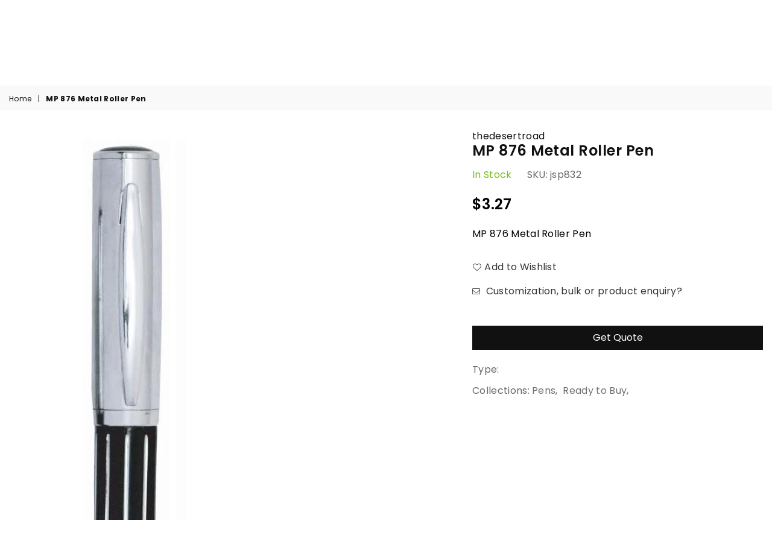

--- FILE ---
content_type: text/html; charset=utf-8
request_url: https://desertroad.co/products/mp-876-metal-roller-pen
body_size: 78587
content:
<!doctype html>
<html class="no-js" lang="en" >
<head><meta charset="utf-8">
  	<meta http-equiv="X-UA-Compatible" content="IE=edge,chrome=1">
    <meta name="viewport" content="width=device-width, initial-scale=1.0, maximum-scale=1.0, user-scalable=no">
    <meta name="theme-color" content="#111">
    <meta name="format-detection" content="telephone=no">
    <link rel="canonical" href="https://desertroad.co/products/mp-876-metal-roller-pen">
  	<link rel="dns-prefetch" href="https://desertroad.co" crossorigin>
    <link rel="dns-prefetch" href="https://thedesertroad.myshopify.com" crossorigin>
    <link rel="dns-prefetch" href="https://cdn.shopify.com" crossorigin>
    <link rel="dns-prefetch" href="https://fonts.shopifycdn.com" crossorigin>
    <link rel="dns-prefetch" href="https://fonts.googleapis.com" crossorigin>
  	<link rel="preconnect" href="https//fonts.shopifycdn.com/" crossorigin>
    <link rel="preconnect" href="https//cdn.shopify.com" crossorigin>
  	<link rel="preconnect" href="https://monorail-edge.shopifysvc.com">
  	<link rel="preconnect" href="https//ajax.googleapis.com">
  
  	
  		<link rel="preload" as="style" href="//desertroad.co/cdn/shop/t/2/assets/theme.css?v=169982474922968299501759417667">
  	
  
  	<link rel="preload" href="//desertroad.co/cdn/shop/t/2/assets/jquery.min.js?v=56365911735810779081623756969" as="script">
  	<link rel="preload" href="//desertroad.co/cdn/shop/t/2/assets/vendor.min.js?v=79539066404598467141634633016" as="script">
<script type="text/javascript" src="//cdn.jsdelivr.net/npm/slick-carousel@1.8.1/slick/slick.min.js"></script><link rel="shortcut icon" href="//desertroad.co/cdn/shop/files/Favicon_1_32x32.png?v=1750757269" type="image/png"><title>Desert Road: Search Order customize 9000 great corporate gifts now</title><meta name="description" content="MP 876 Metal Roller Pen"><!-- /snippets/social-meta-tags.liquid -->
     <meta name="keywords" content="Desert Road, desertroad.co" />
<meta name="author" content="AdornThemes">




<meta property="og:site_name" content="Desert Road">
<meta property="og:url" content="https://desertroad.co/products/mp-876-metal-roller-pen">
<meta property="og:title" content="MP 876 Metal Roller Pen">
<meta property="og:type" content="product">
<meta property="og:description" content="MP 876 Metal Roller Pen">

  <meta property="og:price:amount" content="12.00">
  <meta property="og:price:currency" content="AED">

<meta property="og:image" content="http://desertroad.co/cdn/shop/products/mp_876_r_1200x1200.jpg?v=1623490974">
<meta property="og:image:secure_url" content="https://desertroad.co/cdn/shop/products/mp_876_r_1200x1200.jpg?v=1623490974">


  <meta name="twitter:site" content="@adornthemes">

<meta name="twitter:card" content="summary_large_image">
<meta name="twitter:title" content="MP 876 Metal Roller Pen">
<meta name="twitter:description" content="MP 876 Metal Roller Pen">

<link rel="preload" as="font" href="//desertroad.co/cdn/fonts/roboto/roboto_n3.9ac06d5955eb603264929711f38e40623ddc14db.woff2" type="font/woff2" crossorigin><link rel="preload" as="font" href="//desertroad.co/cdn/fonts/roboto/roboto_n4.2019d890f07b1852f56ce63ba45b2db45d852cba.woff2" type="font/woff2" crossorigin><link rel="preload" as="font" href="//desertroad.co/cdn/fonts/roboto/roboto_n6.3d305d5382545b48404c304160aadee38c90ef9d.woff2" type="font/woff2" crossorigin><link rel="preload" as="font" href="//desertroad.co/cdn/fonts/roboto/roboto_n7.f38007a10afbbde8976c4056bfe890710d51dec2.woff2" type="font/woff2" crossorigin><link rel="preload" as="font" href="//desertroad.co/cdn/fonts/titillium_web/titilliumweb_n3.0263c394bd4bb7d8350c4dd9e6e8112e24fc38e2.woff2" type="font/woff2" crossorigin><link rel="preload" as="font" href="//desertroad.co/cdn/fonts/titillium_web/titilliumweb_n4.dc3610b1c7b7eb152fc1ddefb77e83a0b84386b3.woff2" type="font/woff2" crossorigin><link rel="preload" as="font" href="//desertroad.co/cdn/fonts/titillium_web/titilliumweb_n6.d0077791273e3522c40566c54d1c1b12128f0e2b.woff2" type="font/woff2" crossorigin><link rel="preload" as="font" href="//desertroad.co/cdn/fonts/titillium_web/titilliumweb_n7.d17ed1f3a767ca2dd9fcaa8710c651c747c3860e.woff2" type="font/woff2" crossorigin><style type="text/css">*,::after,::before{box-sizing:border-box}article,aside,details,figcaption,figure,footer,header,hgroup,main,menu,nav,section,summary{display:block}body,button,input,select,textarea{font-family:arial;-webkit-font-smoothing:antialiased;-webkit-text-size-adjust:100%}a{background-color:transparent}a,a:after,a:before{transition:all .3s ease-in-out}b,strong{font-weight:700;}em{font-style:italic}small{font-size:80%}sub,sup{font-size:75%;line-height:0;position:relative;vertical-align:baseline}sup{top:-.5em}sub{bottom:-.25em}img{max-width:100%;border:0}button,input,optgroup,select,textarea{color:inherit;font:inherit;margin:0;outline:0}button[disabled],input[disabled]{cursor:default}.mb0{margin-bottom:0!important}.mb10{margin-bottom:10px!important}.mb20{margin-bottom:20px!important}[type=button]::-moz-focus-inner,[type=reset]::-moz-focus-inner,[type=submit]::-moz-focus-inner,button::-moz-focus-inner{border-style:none;padding:0}[type=button]:-moz-focusring,[type=reset]:-moz-focusring,[type=submit]:-moz-focusring,button:-moz-focusring{outline:1px dotted ButtonText}input[type=email],input[type=number],input[type=password],input[type=search]{-webkit-appearance:none;-moz-appearance:none}table{width:100%;border-collapse:collapse;border-spacing:0}td,th{padding:0}textarea{overflow:auto;-webkit-appearance:none;-moz-appearance:none}.uppercase{text-transform:uppercase}.lowercase{text-transform:lowercase}.capitalize{text-transform:capitalize}[tabindex='-1']:focus{outline:0}a,img{outline:0!important;border:0}[role=button],a,button,input,label,select,textarea{touch-action:manipulation}.flex{display:flex}.flex-item{flex:1}.clearfix::after{content:'';display:table;clear:both}.clear{clear:both}.icon__fallback-text,.visually-hidden{position:absolute!important;overflow:hidden;clip:rect(0 0 0 0);height:1px;width:1px;margin:-1px;padding:0;border:0}.visibility-hidden{visibility:hidden}.js-focus-hidden:focus{outline:0}.no-js:not(html){display:none}.no-js .no-js:not(html){display:block}.no-js .js{display:none}.skip-link:focus{clip:auto;width:auto;height:auto;margin:0;color:#111;background-color:#fff;padding:10px;opacity:1;z-index:10000;transition:none}blockquote{background:#f8f8f8;font-weight:600;font-size:15px;font-style:normal;text-align:center;padding:0 30px;margin:0}.rte blockquote{padding:25px;margin-bottom:20px}blockquote p+cite{margin-top:7.5px}blockquote cite{display:block;font-size:13px;font-style:inherit}code,pre{font-family:Consolas,monospace;font-size:1em}pre{overflow:auto}.rte:last-child{margin-bottom:0}.rte .h1,.rte .h2,.rte .h3,.rte .h4,.rte .h5,.rte .h6,.rte h1,.rte h2,.rte h3,.rte h4,.rte h5,.rte h6{margin-top:15px;margin-bottom:7.5px}.rte .h1:first-child,.rte .h2:first-child,.rte .h3:first-child,.rte .h4:first-child,.rte .h5:first-child,.rte .h6:first-child,.rte h1:first-child,.rte h2:first-child,.rte h3:first-child,.rte h4:first-child,.rte h5:first-child,.rte h6:first-child{margin-top:0}.rte li{margin-bottom:4px;list-style:inherit}.rte li:last-child{margin-bottom:0}.rte-setting{margin-bottom:11.11111px}.rte-setting:last-child{margin-bottom:0}p:last-child{margin-bottom:0}li{list-style:none}.fine-print{font-size:1.07692em;font-style:italic;margin:20px 0}.txt--minor{font-size:80%}.txt--emphasis{font-style:italic}.icon{display:inline-block;width:20px;height:20px;vertical-align:middle;fill:currentColor}.no-svg .icon{display:none}svg.icon:not(.icon--full-color) circle,svg.icon:not(.icon--full-color) ellipse,svg.icon:not(.icon--full-color) g,svg.icon:not(.icon--full-color) line,svg.icon:not(.icon--full-color) path,svg.icon:not(.icon--full-color) polygon,svg.icon:not(.icon--full-color) polyline,svg.icon:not(.icon--full-color) rect,symbol.icon:not(.icon--full-color) circle,symbol.icon:not(.icon--full-color) ellipse,symbol.icon:not(.icon--full-color) g,symbol.icon:not(.icon--full-color) line,symbol.icon:not(.icon--full-color) path,symbol.icon:not(.icon--full-color) polygon,symbol.icon:not(.icon--full-color) polyline,symbol.icon:not(.icon--full-color) rect{fill:inherit;stroke:inherit}.no-svg .icon__fallback-text{position:static!important;overflow:inherit;clip:none;height:auto;width:auto;margin:0}ol,ul{margin:0;padding:0}ol{list-style:decimal}.list--inline{padding:0;margin:0}.list--inline li{display:inline-block;margin-bottom:0;vertical-align:middle}.rte img{height:auto}.rte table{table-layout:fixed}.rte ol,.rte ul{margin:20px 0 30px 30px}.rte ol.list--inline,.rte ul.list--inline{margin-left:0}.rte ul{list-style:disc outside}.rte ul ul{list-style:circle outside}.rte ul ul ul{list-style:square outside}.rte a:not(.btn){padding-bottom:1px}.text-center .rte ol,.text-center .rte ul,.text-center.rte ol,.text-center.rte ul{margin-left:0;list-style-position:inside}.rte__table-wrapper{max-width:100%;overflow:auto;-webkit-overflow-scrolling:touch}svg:not(:root){overflow:hidden}.video-wrapper{position:relative;overflow:hidden;max-width:100%;padding-bottom:56.25%;height:0;height:auto}.video-wrapper iframe{position:absolute;top:0;left:0;width:100%;height:100%}form{margin:0}legend{border:0;padding:0}button{cursor:pointer}input[type=submit]{cursor:pointer}input[type=text]{-webkit-appearance:none;-moz-appearance:none}[type=checkbox]+label,[type=radio]+label{display:inline-block;margin-bottom:0}label[for]{cursor:pointer}textarea{min-height:100px}input[type=checkbox],input[type=radio]{margin:0 5px 0 0;vertical-align:middle}select::-ms-expand{display:none}.label--hidden{position:absolute;height:0;width:0;margin-bottom:0;overflow:hidden;clip:rect(1px,1px,1px,1px)}.ie9 .label--hidden{position:static;height:auto;width:auto;margin-bottom:2px;overflow:visible;clip:initial}.form-vertical input,.form-vertical select,.form-vertical textarea{display:block;width:100%}.form-vertical [type=checkbox],.form-vertical [type=radio]{display:inline-block;width:auto;margin-right:5px}.form-vertical .btn,.form-vertical [type=submit]{display:inline-block;width:auto}.grid--table{display:table;table-layout:fixed;width:100%}.grid--table>.grid__item{float:none;display:table-cell;vertical-align:middle}.is-transitioning{display:block!important;visibility:visible!important}.mr0{margin:0 !important;}.pd0{ padding:0 !important;} .grid{list-style:none;margin:0 -15px;padding:0}.grid::after{content:'';display:table;clear:both}.grid__item{float:left;padding-left:15px;padding-right:15px;width:100%}@media only screen and (max-width:1024px){.grid{margin:0 -7.5px}.grid__item{padding-left:7.5px;padding-right:7.5px}}.grid__item[class*="--push"]{position:relative}.grid--rev{direction:rtl;text-align:left}.grid--rev>.grid__item{direction:ltr;text-align:left;float:right}.col-1,.one-whole{width:100%}.col-2,.five-tenths,.four-eighths,.one-half,.three-sixths,.two-quarters,.wd-50{width:50%}.col-3,.one-third,.two-sixths{width:33.33333%}.four-sixths,.two-thirds{width:66.66667%}.col-4,.one-quarter,.two-eighths{width:25%}.six-eighths,.three-quarters{width:75%}.col-5,.one-fifth,.two-tenths{width:20%}.four-tenths,.two-fifths,.wd-40{width:40%}.six-tenths,.three-fifths,.wd-60{width:60%}.eight-tenths,.four-fifths,.wd-80{width:80%}.one-sixth{width:16.66667%}.five-sixths{width:83.33333%}.one-seventh{width:14.28571%}.one-eighth{width:12.5%}.three-eighths{width:37.5%}.five-eighths{width:62.5%}.seven-eighths{width:87.5%}.one-nineth{width:11.11111%}.one-tenth{width:10%}.three-tenths,.wd-30{width:30%}.seven-tenths,.wd-70{width:70%}.nine-tenths,.wd-90{width:90%}.show{display:block!important}.hide{display:none!important}.text-left{text-align:left!important}.text-right{text-align:right!important}.text-center{text-align:center!important}@media only screen and (min-width:767px){.medium-up--one-whole{width:100%}.medium-up--five-tenths,.medium-up--four-eighths,.medium-up--one-half,.medium-up--three-sixths,.medium-up--two-quarters{width:50%}.medium-up--one-third,.medium-up--two-sixths{width:33.33333%}.medium-up--four-sixths,.medium-up--two-thirds{width:66.66667%}.medium-up--one-quarter,.medium-up--two-eighths{width:25%}.medium-up--six-eighths,.medium-up--three-quarters{width:75%}.medium-up--one-fifth,.medium-up--two-tenths{width:20%}.medium-up--four-tenths,.medium-up--two-fifths{width:40%}.medium-up--six-tenths,.medium-up--three-fifths{width:60%}.medium-up--eight-tenths,.medium-up--four-fifths{width:80%}.medium-up--one-sixth{width:16.66667%}.medium-up--five-sixths{width:83.33333%}.medium-up--one-seventh{width:14.28571%}.medium-up--one-eighth{width:12.5%}.medium-up--three-eighths{width:37.5%}.medium-up--five-eighths{width:62.5%}.medium-up--seven-eighths{width:87.5%}.medium-up--one-nineth{width:11.11111%}.medium-up--one-tenth{width:10%}.medium-up--three-tenths{width:30%}.medium-up--seven-tenths{width:70%}.medium-up--nine-tenths{width:90%}.grid--uniform .medium-up--five-tenths:nth-child(2n+1),.grid--uniform .medium-up--four-eighths:nth-child(2n+1),.grid--uniform .medium-up--one-eighth:nth-child(8n+1),.grid--uniform .medium-up--one-fifth:nth-child(5n+1),.grid--uniform .medium-up--one-half:nth-child(2n+1),.grid--uniform .medium-up--one-quarter:nth-child(4n+1),.grid--uniform .medium-up--one-seventh:nth-child(7n+1),.grid--uniform .medium-up--one-sixth:nth-child(6n+1),.grid--uniform .medium-up--one-third:nth-child(3n+1),.grid--uniform .medium-up--three-sixths:nth-child(2n+1),.grid--uniform .medium-up--two-eighths:nth-child(4n+1),.grid--uniform .medium-up--two-sixths:nth-child(3n+1){clear:both}.medium-up--show{display:block!important}.medium-up--hide{display:none!important}.medium-up--text-left{text-align:left!important}.medium-up--text-right{text-align:right!important}.medium-up--text-center{text-align:center!important}}@media only screen and (min-width:1025px){.large-up--one-whole{width:100%}.large-up--five-tenths,.large-up--four-eighths,.large-up--one-half,.large-up--three-sixths,.large-up--two-quarters{width:50%}.large-up--one-third,.large-up--two-sixths{width:33.33333%}.large-up--four-sixths,.large-up--two-thirds{width:66.66667%}.large-up--one-quarter,.large-up--two-eighths{width:25%}.large-up--six-eighths,.large-up--three-quarters{width:75%}.large-up--one-fifth,.large-up--two-tenths{width:20%}.large-up--four-tenths,.large-up--two-fifths{width:40%}.large-up--six-tenths,.large-up--three-fifths{width:60%}.large-up--eight-tenths,.large-up--four-fifths{width:80%}.large-up--one-sixth{width:16.66667%}.large-up--five-sixths{width:83.33333%}.large-up--one-seventh{width:14.28571%}.large-up--one-eighth{width:12.5%}.large-up--three-eighths{width:37.5%}.large-up--five-eighths{width:62.5%}.large-up--seven-eighths{width:87.5%}.large-up--one-nineth{width:11.11111%}.large-up--one-tenth{width:10%}.large-up--three-tenths{width:30%}.large-up--seven-tenths{width:70%}.large-up--nine-tenths{width:90%}.grid--uniform .large-up--five-tenths:nth-child(2n+1),.grid--uniform .large-up--four-eighths:nth-child(2n+1),.grid--uniform .large-up--one-eighth:nth-child(8n+1),.grid--uniform .large-up--one-fifth:nth-child(5n+1),.grid--uniform .large-up--one-half:nth-child(2n+1),.grid--uniform .large-up--one-quarter:nth-child(4n+1),.grid--uniform .large-up--one-seventh:nth-child(7n+1),.grid--uniform .large-up--one-sixth:nth-child(6n+1),.grid--uniform .large-up--one-third:nth-child(3n+1),.grid--uniform .large-up--three-sixths:nth-child(2n+1),.grid--uniform .large-up--two-eighths:nth-child(4n+1),.grid--uniform .large-up--two-sixths:nth-child(3n+1){clear:both}.large-up--show{display:block!important}.large-up--hide{display:none!important}.large-up--text-left{text-align:left!important}.large-up--text-right{text-align:right!important}.large-up--text-center{text-align:center!important}}@media only screen and (min-width:1280px){.widescreen--one-whole{width:100%}.widescreen--five-tenths,.widescreen--four-eighths,.widescreen--one-half,.widescreen--three-sixths,.widescreen--two-quarters{width:50%}.widescreen--one-third,.widescreen--two-sixths{width:33.33333%}.widescreen--four-sixths,.widescreen--two-thirds{width:66.66667%}.widescreen--one-quarter,.widescreen--two-eighths{width:25%}.widescreen--six-eighths,.widescreen--three-quarters{width:75%}.widescreen--one-fifth,.widescreen--two-tenths{width:20%}.widescreen--four-tenths,.widescreen--two-fifths{width:40%}.widescreen--six-tenths,.widescreen--three-fifths{width:60%}.widescreen--eight-tenths,.widescreen--four-fifths{width:80%}.widescreen--one-sixth{width:16.66667%}.widescreen--five-sixths{width:83.33333%}.widescreen--one-seventh{width:14.28571%}.widescreen--one-eighth{width:12.5%}.widescreen--three-eighths{width:37.5%}.widescreen--five-eighths{width:62.5%}.widescreen--seven-eighths{width:87.5%}.widescreen--one-nineth{width:11.11111%}.widescreen--one-tenth{width:10%}.widescreen--three-tenths{width:30%}.widescreen--seven-tenths{width:70%}.widescreen--nine-tenths{width:90%}.grid--uniform .widescreen--five-tenths:nth-child(2n+1),.grid--uniform .widescreen--four-eighths:nth-child(2n+1),.grid--uniform .widescreen--one-eighth:nth-child(8n+1),.grid--uniform .widescreen--one-fifth:nth-child(5n+1),.grid--uniform .widescreen--one-half:nth-child(2n+1),.grid--uniform .widescreen--one-quarter:nth-child(4n+1),.grid--uniform .widescreen--one-seventh:nth-child(7n+1),.grid--uniform .widescreen--one-sixth:nth-child(6n+1),.grid--uniform .widescreen--one-third:nth-child(3n+1),.grid--uniform .widescreen--three-sixths:nth-child(2n+1),.grid--uniform .widescreen--two-eighths:nth-child(4n+1),.grid--uniform .widescreen--two-sixths:nth-child(3n+1){clear:both}.widescreen--show{display:block!important}.widescreen--hide{display:none!important}.widescreen--text-left{text-align:left!important}.widescreen--text-right{text-align:right!important}.widescreen--text-center{text-align:center!important}}@media only screen and (min-width:1025px) and (max-width:1279px){.large--one-whole{width:100%}.large--five-tenths,.large--four-eighths,.large--one-half,.large--three-sixths,.large--two-quarters{width:50%}.large--one-third,.large--two-sixths{width:33.33333%}.large--four-sixths,.large--two-thirds{width:66.66667%}.large--one-quarter,.large--two-eighths{width:25%}.large--six-eighths,.large--three-quarters{width:75%}.large--one-fifth,.large--two-tenths{width:20%}.large--four-tenths,.large--two-fifths{width:40%}.large--six-tenths,.large--three-fifths{width:60%}.large--eight-tenths,.large--four-fifths{width:80%}.large--one-sixth{width:16.66667%}.large--five-sixths{width:83.33333%}.large--one-seventh{width:14.28571%}.large--one-eighth{width:12.5%}.large--three-eighths{width:37.5%}.large--five-eighths{width:62.5%}.large--seven-eighths{width:87.5%}.large--one-nineth{width:11.11111%}.large--one-tenth{width:10%}.large--three-tenths{width:30%}.large--seven-tenths{width:70%}.large--nine-tenths{width:90%}.grid--uniform .large--five-tenths:nth-child(2n+1),.grid--uniform .large--four-eighths:nth-child(2n+1),.grid--uniform .large--one-eighth:nth-child(8n+1),.grid--uniform .large--one-fifth:nth-child(5n+1),.grid--uniform .large--one-half:nth-child(2n+1),.grid--uniform .large--one-quarter:nth-child(4n+1),.grid--uniform .large--one-seventh:nth-child(7n+1),.grid--uniform .large--one-sixth:nth-child(6n+1),.grid--uniform .large--one-third:nth-child(3n+1),.grid--uniform .large--three-sixths:nth-child(2n+1),.grid--uniform .large--two-eighths:nth-child(4n+1),.grid--uniform .large--two-sixths:nth-child(3n+1){clear:both}.large--show{display:block!important}.large--hide{display:none!important}.large--text-left{text-align:left!important}.large--text-right{text-align:right!important}.large--text-center{text-align:center!important}}@media only screen and (min-width:767px) and (max-width:1024px){.medium--one-whole{width:100%}.medium--five-tenths,.medium--four-eighths,.medium--one-half,.medium--three-sixths,.medium--two-quarters{width:50%}.medium--one-third,.medium--two-sixths{width:33.33333%}.medium--four-sixths,.medium--two-thirds{width:66.66667%}.medium--one-quarter,.medium--two-eighths{width:25%}.medium--six-eighths,.medium--three-quarters{width:75%}.medium--one-fifth,.medium--two-tenths{width:20%}.medium--four-tenths,.medium--two-fifths{width:40%}.medium--six-tenths,.medium--three-fifths{width:60%}.medium--eight-tenths,.medium--four-fifths{width:80%}.medium--one-sixth{width:16.66667%}.medium--five-sixths{width:83.33333%}.medium--one-seventh{width:14.28571%}.medium--one-eighth{width:12.5%}.medium--three-eighths{width:37.5%}.medium--five-eighths{width:62.5%}.medium--seven-eighths{width:87.5%}.medium--one-nineth{width:11.11111%}.medium--one-tenth{width:10%}.medium--three-tenths{width:30%}.medium--seven-tenths{width:70%}.medium--nine-tenths{width:90%}.grid--uniform .medium--five-tenths:nth-child(2n+1),.grid--uniform .medium--four-eighths:nth-child(2n+1),.grid--uniform .medium--one-eighth:nth-child(8n+1),.grid--uniform .medium--one-fifth:nth-child(5n+1),.grid--uniform .medium--one-half:nth-child(2n+1),.grid--uniform .medium--one-quarter:nth-child(4n+1),.grid--uniform .medium--one-seventh:nth-child(7n+1),.grid--uniform .medium--one-sixth:nth-child(6n+1),.grid--uniform .medium--one-third:nth-child(3n+1),.grid--uniform .medium--three-sixths:nth-child(2n+1),.grid--uniform .medium--two-eighths:nth-child(4n+1),.grid--uniform .medium--two-sixths:nth-child(3n+1){clear:both}.medium--show{display:block!important}.medium--hide{display:none!important}.medium--text-left{text-align:left!important}.medium--text-right{text-align:right!important}.medium--text-center{text-align:center!important}}@media only screen and (max-width:766px){.grid{margin:0 -5px}.grid__item{padding-left:5px;padding-right:5px}.small--one-whole{width:100%}.small--five-tenths,.small--four-eighths,.small--one-half,.small--three-sixths,.small--two-quarters{width:50%}.small--one-third,.small--two-sixths{width:33.33333%}.small--four-sixths,.small--two-thirds{width:66.66667%}.small--one-quarter,.small--two-eighths{width:25%}.small--six-eighths,.small--three-quarters{width:75%}.small--one-fifth,.small--two-tenths{width:20%}.small--four-tenths,.small--two-fifths{width:40%}.small--six-tenths,.small--three-fifths{width:60%}.small--eight-tenths,.small--four-fifths{width:80%}.small--one-sixth{width:16.66667%}.small--five-sixths{width:83.33333%}.small--one-seventh{width:14.28571%}.small--one-eighth{width:12.5%}.small--three-eighths{width:37.5%}.small--five-eighths{width:62.5%}.small--seven-eighths{width:87.5%}.small--one-nineth{width:11.11111%}.small--one-tenth{width:10%}.small--three-tenths{width:30%}.small--seven-tenths{width:70%}.small--nine-tenths{width:90%}.grid--uniform .small--five-tenths:nth-child(2n+1),.grid--uniform .small--four-eighths:nth-child(2n+1),.grid--uniform .small--one-eighth:nth-child(8n+1),.grid--uniform .small--one-half:nth-child(2n+1),.grid--uniform .small--one-quarter:nth-child(4n+1),.grid--uniform .small--one-seventh:nth-child(7n+1),.grid--uniform .small--one-sixth:nth-child(6n+1),.grid--uniform .small--one-third:nth-child(3n+1),.grid--uniform .small--three-sixths:nth-child(2n+1),.grid--uniform .small--two-eighths:nth-child(4n+1),.grid--uniform .small--two-sixths:nth-child(3n+1),.grid--uniform.small--one-fifth:nth-child(5n+1){clear:both}.small--show{display:block!important}.small--hide{display:none!important}.small--text-left{text-align:left!important}.small--text-right{text-align:right!important}.small--text-center{text-align:center!important}}.grid-mr-0{margin:0}.grid-mr-1{margin:0 -.5px}.grid-mr-2{margin:0 -1px}.grid-mr-3{margin:0 -1.5px}.grid-mr-4{margin:0 -2px}.grid-mr-5{margin:0 -2.5px}.grid-mr-6{margin:0 -3px}.grid-mr-7{margin:0 -3.5px}.grid-mr-8{margin:0 -4px}.grid-mr-9{margin:0 -4.5px}.grid-mr-10{margin:0 -5px}.grid-mr-11{margin:0 -5.5px}.grid-mr-12{margin:0 -6px}.grid-mr-13{margin:0 -6.5px}.grid-mr-14{margin:0 -7px}.grid-mr-15{margin:0 -7.5px}.grid-mr-16{margin:0 -8px}.grid-mr-17{margin:0 -8.5px}.grid-mr-18{margin:0 -9px}.grid-mr-19{margin:0 -9.5px}.grid-mr-20{margin:0 -10px}.grid-mr-21{margin:0 -10.5px}.grid-mr-22{margin:0 -11px}.grid-mr-23{margin:0 -11.5px}.grid-mr-24{margin:0 -12px}.grid-mr-25{margin:0 -12.5px}.grid-mr-26{margin:0 -13px}.grid-mr-27{margin:0 -13.5px}.grid-mr-28{margin:0 -14px}.grid-mr-29{margin:0 -14.5px}.grid-mr-30{margin:0 -15px}.pd-1 .collection-grid-item{margin:0 .5px 1px}.pd-2 .collection-grid-item{margin:0 1px 2px}.pd-3 .collection-grid-item{margin:0 1.5px 3px}.pd-4 .collection-grid-item{margin:0 2px 4px}.pd-5 .collection-grid-item{margin:0 2.5px 5px}.pd-6 .collection-grid-item{margin:0 3px 6px}.pd-7 .collection-grid-item{margin:0 3.5px 7px}.pd-8 .collection-grid-item{margin:0 4px 8px}.pd-9 .collection-grid-item{margin:0 4.5px 9px}.pd-10 .collection-grid-item{margin:0 5px 10px}.pd-11 .collection-grid-item{margin:0 5.5px 11px}.pd-12 .collection-grid-item{margin:0 6px 12px}.pd-13 .collection-grid-item{margin:0 6.5px 13px}.pd-14 .collection-grid-item{margin:0 7px 14px}.pd-15 .collection-grid-item{margin:0 7.5px 15px}.pd-16 .collection-grid-item{margin:0 8px 16px}.pd-17 .collection-grid-item{margin:0 8.5px 17px}.pd-18 .collection-grid-item{margin:0 9px 18px}.pd-19 .collection-grid-item{margin:0 9.5px 19px}.pd-20 .collection-grid-item{margin:0 10px 20px}.pd-21 .collection-grid-item{margin:0 10.5px 21px}.pd-22 .collection-grid-item{margin:0 11px 22px}.pd-23 .collection-grid-item{margin:0 11.5px 23px}.pd-24 .collection-grid-item{margin:0 12px 24px}.pd-25 .collection-grid-item{margin:0 12.5px 25px}.pd-26 .collection-grid-item{margin:0 13px 26px}.pd-27 .collection-grid-item{margin:0 13.5px 27px}.pd-28 .collection-grid-item{margin:0 14px 28px}.pd-29 .collection-grid-item{margin:0 14.5px 29px}.pd-30 .collection-grid-item{margin:0 15px 30px}@media only screen and (max-width:766px){.pd-mb-1 .collection-grid-item{margin:0 .5px 1px}.pd-mb-2 .collection-grid-item{margin:0 1px 2px}.pd-mb-3 .collection-grid-item{margin:0 1.5px 3px}.pd-mb-4 .collection-grid-item{margin:0 2px 4px}.pd-mb-5 .collection-grid-item{margin:0 2.5px 5px}.pd-mb-6 .collection-grid-item{margin:0 3px 6px}.pd-mb-7 .collection-grid-item{margin:0 3.5px 7px}.pd-mb-8 .collection-grid-item{margin:0 4px 8px}.pd-mb-9 .collection-grid-item{margin:0 4.5px 9px}.pd-mb-10 .collection-grid-item{margin:0 5px 10px}.pd-mb-11 .collection-grid-item{margin:0 5.5px 11px}.pd-mb-12 .collection-grid-item{margin:0 6px 12px}.pd-mb-13 .collection-grid-item{margin:0 6.5px 13px}.pd-mb-14 .collection-grid-item{margin:0 7px 14px}.pd-mb-15 .collection-grid-item{margin:0 7.5px 15px}.pd-mb-16 .collection-grid-item{margin:0 8px 16px}.pd-mb-17 .collection-grid-item{margin:0 8.5px 17px}.pd-mb-18 .collection-grid-item{margin:0 9px 18px}.pd-mb-19 .collection-grid-item{margin:0 9.5px 19px}.pd-mb-20 .collection-grid-item{margin:0 10px 20px}.pd-mb-21 .collection-grid-item{margin:0 10.5px 21px}.pd-mb-22 .collection-grid-item{margin:0 11px 22px}.pd-mb-23 .collection-grid-item{margin:0 11.5px 23px}.pd-mb-24 .collection-grid-item{margin:0 12px 24px}.pd-mb-25 .collection-grid-item{margin:0 12.5px 25px}.pd-mb-26 .collection-grid-item{margin:0 13px 26px}.pd-mb-27 .collection-grid-item{margin:0 13.5px 27px}.pd-mb-28 .collection-grid-item{margin:0 14px 28px}.pd-mb-29 .collection-grid-item{margin:0 14.5px 29px}.pd-mb-30 .collection-grid-item{margin:0 15px 30px}}@font-face {font-family: Roboto;font-weight: 400;font-style: normal;font-display: swap;src: url("//desertroad.co/cdn/fonts/roboto/roboto_n4.2019d890f07b1852f56ce63ba45b2db45d852cba.woff2") format("woff2"), url("//desertroad.co/cdn/fonts/roboto/roboto_n4.238690e0007583582327135619c5f7971652fa9d.woff") format("woff");}@font-face {font-family: Roboto;font-weight: 300;font-style: normal;font-display: swap;src: url("//desertroad.co/cdn/fonts/roboto/roboto_n3.9ac06d5955eb603264929711f38e40623ddc14db.woff2") format("woff2"), url("//desertroad.co/cdn/fonts/roboto/roboto_n3.797df4bf78042ba6106158fcf6a8d0e116fbfdae.woff") format("woff");}@font-face {font-family: Roboto;font-weight: 600;font-style: normal;font-display: swap;src: url("//desertroad.co/cdn/fonts/roboto/roboto_n6.3d305d5382545b48404c304160aadee38c90ef9d.woff2") format("woff2"), url("//desertroad.co/cdn/fonts/roboto/roboto_n6.bb37be020157f87e181e5489d5e9137ad60c47a2.woff") format("woff");}@font-face {font-family: Roboto;font-weight: 700;font-style: normal;font-display: swap;src: url("//desertroad.co/cdn/fonts/roboto/roboto_n7.f38007a10afbbde8976c4056bfe890710d51dec2.woff2") format("woff2"), url("//desertroad.co/cdn/fonts/roboto/roboto_n7.94bfdd3e80c7be00e128703d245c207769d763f9.woff") format("woff");}@font-face {font-family: "Titillium Web";font-weight: 400;font-style: normal;font-display: swap;src: url("//desertroad.co/cdn/fonts/titillium_web/titilliumweb_n4.dc3610b1c7b7eb152fc1ddefb77e83a0b84386b3.woff2") format("woff2"), url("//desertroad.co/cdn/fonts/titillium_web/titilliumweb_n4.24dc69d5a89277f2854e112bddfd2c5420fd3973.woff") format("woff");}@font-face {font-family: "Titillium Web";font-weight: 300;font-style: normal;font-display: swap;src: url("//desertroad.co/cdn/fonts/titillium_web/titilliumweb_n3.0263c394bd4bb7d8350c4dd9e6e8112e24fc38e2.woff2") format("woff2"), url("//desertroad.co/cdn/fonts/titillium_web/titilliumweb_n3.dcd8f3bd6b10727ad7feeb89034f9ddd0acef44c.woff") format("woff");}@font-face {font-family: "Titillium Web";font-weight: 600;font-style: normal;font-display: swap;src: url("//desertroad.co/cdn/fonts/titillium_web/titilliumweb_n6.d0077791273e3522c40566c54d1c1b12128f0e2b.woff2") format("woff2"), url("//desertroad.co/cdn/fonts/titillium_web/titilliumweb_n6.5874c9b6bc8a2765275c20eb706450753893f521.woff") format("woff");}@font-face {font-family: "Titillium Web";font-weight: 700;font-style: normal;font-display: swap;src: url("//desertroad.co/cdn/fonts/titillium_web/titilliumweb_n7.d17ed1f3a767ca2dd9fcaa8710c651c747c3860e.woff2") format("woff2"), url("//desertroad.co/cdn/fonts/titillium_web/titilliumweb_n7.56a12bf435e8401765588d4fbf86b152db29e2a2.woff") format("woff");}</style>  <link rel="stylesheet" href="//desertroad.co/cdn/shop/t/2/assets/theme.css?v=169982474922968299501759417667" type="text/css" media="all">      <script src="//desertroad.co/cdn/shop/t/2/assets/jquery.min.js?v=56365911735810779081623756969"defer="defer"></script>  <script>var theme = {strings:{addToCart:"Buy now pay later!",soldOut:"Coming Soon",unavailable:"Unavailable",showMore:"Show More",showLess:"Show Less"},mlcurrency:true,moneyFormat:"\u003cspan class=money\u003eAED {{amount}}\u003c\/span\u003e",currencyFormat:"money_format",shopCurrency:"AED",autoCurrencies:true,money_currency_format:"AED{{amount}} AED",money_format:"AED {{amount}}",ajax_cart:false,fixedHeader:true,animation:false,animationMobile:true,searchresult:"See all results",wlAvailable:"Available in Wishlist",rtl:false,days:"Days",hours:"Hrs",minuts:"Min",seconds:"Sec",};document.documentElement.className = document.documentElement.className.replace('no-js', 'js');var Metatheme = null,thm = 'Avone', shpeml = 'info@desert-road.com', dmn = window.location.hostname;</script><script src="//desertroad.co/cdn/shop/t/2/assets/vendor.min.js?v=79539066404598467141634633016" defer="defer"></script>
<script>window.performance && window.performance.mark && window.performance.mark('shopify.content_for_header.start');</script><meta name="facebook-domain-verification" content="mdgyz3sgy5myqp5mc83srcqhxbzbn2">
<meta id="shopify-digital-wallet" name="shopify-digital-wallet" content="/57742000321/digital_wallets/dialog">
<meta name="shopify-checkout-api-token" content="c4d9e2ee59ad8fed294e1b6d8644da5d">
<meta id="in-context-paypal-metadata" data-shop-id="57742000321" data-venmo-supported="false" data-environment="production" data-locale="en_US" data-paypal-v4="true" data-currency="AED">
<link rel="alternate" type="application/json+oembed" href="https://desertroad.co/products/mp-876-metal-roller-pen.oembed">
<script async="async" data-src="/checkouts/internal/preloads.js?locale=en-AE"></script>
<script id="shopify-features" type="application/json">{"accessToken":"c4d9e2ee59ad8fed294e1b6d8644da5d","betas":["rich-media-storefront-analytics"],"domain":"desertroad.co","predictiveSearch":true,"shopId":57742000321,"locale":"en"}</script>
<script>var Shopify = Shopify || {};
Shopify.shop = "thedesertroad.myshopify.com";
Shopify.locale = "en";
Shopify.currency = {"active":"AED","rate":"1.0"};
Shopify.country = "AE";
Shopify.theme = {"name":"Avone-install-me","id":124127445185,"schema_name":null,"schema_version":null,"theme_store_id":null,"role":"main"};
Shopify.theme.handle = "null";
Shopify.theme.style = {"id":null,"handle":null};
Shopify.cdnHost = "desertroad.co/cdn";
Shopify.routes = Shopify.routes || {};
Shopify.routes.root = "/";</script>
<script type="module">!function(o){(o.Shopify=o.Shopify||{}).modules=!0}(window);</script>
<script>!function(o){function n(){var o=[];function n(){o.push(Array.prototype.slice.apply(arguments))}return n.q=o,n}var t=o.Shopify=o.Shopify||{};t.loadFeatures=n(),t.autoloadFeatures=n()}(window);</script>
<script id="shop-js-analytics" type="application/json">{"pageType":"product"}</script>
<script defer="defer" async type="module" src="//desertroad.co/cdn/shopifycloud/shop-js/modules/v2/client.init-shop-cart-sync_C5BV16lS.en.esm.js"></script>
<script defer="defer" async type="module" src="//desertroad.co/cdn/shopifycloud/shop-js/modules/v2/chunk.common_CygWptCX.esm.js"></script>
<script type="module">
  await import("//desertroad.co/cdn/shopifycloud/shop-js/modules/v2/client.init-shop-cart-sync_C5BV16lS.en.esm.js");
await import("//desertroad.co/cdn/shopifycloud/shop-js/modules/v2/chunk.common_CygWptCX.esm.js");

  window.Shopify.SignInWithShop?.initShopCartSync?.({"fedCMEnabled":true,"windoidEnabled":true});

</script>
<script>(function() {
  var isLoaded = false;
  function asyncLoad() {
    if (isLoaded) return;
    isLoaded = true;
    var urls = ["https:\/\/cdn.weglot.com\/weglot_script_tag.js?shop=thedesertroad.myshopify.com","https:\/\/faq-king.com\/scripts\/faq_app_2db722bc183c328f1eccf202c8b8ba07.js?shop=thedesertroad.myshopify.com","https:\/\/embed.tawk.to\/widget-script\/5aabf1944b401e45400dcbf2\/default.js?shop=thedesertroad.myshopify.com"];
    for (var i = 0; i < urls.length; i++) {
      var s = document.createElement('script');
      s.type = 'text/javascript';
      s.async = true;
      s.src = urls[i];
      var x = document.getElementsByTagName('script')[0];
      x.parentNode.insertBefore(s, x);
    }
  };
  document.addEventListener('StartAsyncLoading', function(event){asyncLoad();});if(window.attachEvent) {
    window.attachEvent('onload', function(){});
  } else {
    window.addEventListener('load', function(){}, false);
  }
})();</script>
<script id="__st">var __st={"a":57742000321,"offset":14400,"reqid":"fcb36d97-4e26-455b-a214-800fd51ed516-1768738899","pageurl":"desertroad.co\/products\/mp-876-metal-roller-pen","u":"77990632cb93","p":"product","rtyp":"product","rid":6762637328577};</script>
<script>window.ShopifyPaypalV4VisibilityTracking = true;</script>
<script id="form-persister">!function(){'use strict';const t='contact',e='new_comment',n=[[t,t],['blogs',e],['comments',e],[t,'customer']],o='password',r='form_key',c=['recaptcha-v3-token','g-recaptcha-response','h-captcha-response',o],s=()=>{try{return window.sessionStorage}catch{return}},i='__shopify_v',u=t=>t.elements[r],a=function(){const t=[...n].map((([t,e])=>`form[action*='/${t}']:not([data-nocaptcha='true']) input[name='form_type'][value='${e}']`)).join(',');var e;return e=t,()=>e?[...document.querySelectorAll(e)].map((t=>t.form)):[]}();function m(t){const e=u(t);a().includes(t)&&(!e||!e.value)&&function(t){try{if(!s())return;!function(t){const e=s();if(!e)return;const n=u(t);if(!n)return;const o=n.value;o&&e.removeItem(o)}(t);const e=Array.from(Array(32),(()=>Math.random().toString(36)[2])).join('');!function(t,e){u(t)||t.append(Object.assign(document.createElement('input'),{type:'hidden',name:r})),t.elements[r].value=e}(t,e),function(t,e){const n=s();if(!n)return;const r=[...t.querySelectorAll(`input[type='${o}']`)].map((({name:t})=>t)),u=[...c,...r],a={};for(const[o,c]of new FormData(t).entries())u.includes(o)||(a[o]=c);n.setItem(e,JSON.stringify({[i]:1,action:t.action,data:a}))}(t,e)}catch(e){console.error('failed to persist form',e)}}(t)}const f=t=>{if('true'===t.dataset.persistBound)return;const e=function(t,e){const n=function(t){return'function'==typeof t.submit?t.submit:HTMLFormElement.prototype.submit}(t).bind(t);return function(){let t;return()=>{t||(t=!0,(()=>{try{e(),n()}catch(t){(t=>{console.error('form submit failed',t)})(t)}})(),setTimeout((()=>t=!1),250))}}()}(t,(()=>{m(t)}));!function(t,e){if('function'==typeof t.submit&&'function'==typeof e)try{t.submit=e}catch{}}(t,e),t.addEventListener('submit',(t=>{t.preventDefault(),e()})),t.dataset.persistBound='true'};!function(){function t(t){const e=(t=>{const e=t.target;return e instanceof HTMLFormElement?e:e&&e.form})(t);e&&m(e)}document.addEventListener('submit',t),document.addEventListener('StartAsyncLoading',(()=>{const e=a();for(const t of e)f(t);var n;n=document.body,new window.MutationObserver((t=>{for(const e of t)if('childList'===e.type&&e.addedNodes.length)for(const t of e.addedNodes)1===t.nodeType&&'FORM'===t.tagName&&a().includes(t)&&f(t)})).observe(n,{childList:!0,subtree:!0,attributes:!1}),document.removeEventListener('submit',t)}))}()}();</script>
<script integrity="sha256-4kQ18oKyAcykRKYeNunJcIwy7WH5gtpwJnB7kiuLZ1E=" data-source-attribution="shopify.loadfeatures" defer="defer" data-src="//desertroad.co/cdn/shopifycloud/storefront/assets/storefront/load_feature-a0a9edcb.js" crossorigin="anonymous"></script>
<script data-source-attribution="shopify.dynamic_checkout.dynamic.init">var Shopify=Shopify||{};Shopify.PaymentButton=Shopify.PaymentButton||{isStorefrontPortableWallets:!0,init:function(){window.Shopify.PaymentButton.init=function(){};var t=document.createElement("script");t.src="https://desertroad.co/cdn/shopifycloud/portable-wallets/latest/portable-wallets.en.js",t.type="module",document.head.appendChild(t)}};
</script>
<script data-source-attribution="shopify.dynamic_checkout.buyer_consent">
  function portableWalletsHideBuyerConsent(e){var t=document.getElementById("shopify-buyer-consent"),n=document.getElementById("shopify-subscription-policy-button");t&&n&&(t.classList.add("hidden"),t.setAttribute("aria-hidden","true"),n.removeEventListener("click",e))}function portableWalletsShowBuyerConsent(e){var t=document.getElementById("shopify-buyer-consent"),n=document.getElementById("shopify-subscription-policy-button");t&&n&&(t.classList.remove("hidden"),t.removeAttribute("aria-hidden"),n.addEventListener("click",e))}window.Shopify?.PaymentButton&&(window.Shopify.PaymentButton.hideBuyerConsent=portableWalletsHideBuyerConsent,window.Shopify.PaymentButton.showBuyerConsent=portableWalletsShowBuyerConsent);
</script>
<script data-source-attribution="shopify.dynamic_checkout.cart.bootstrap">document.addEventListener("StartAsyncLoading",(function(){function t(){return document.querySelector("shopify-accelerated-checkout-cart, shopify-accelerated-checkout")}if(t())Shopify.PaymentButton.init();else{new MutationObserver((function(e,n){t()&&(Shopify.PaymentButton.init(),n.disconnect())})).observe(document.body,{childList:!0,subtree:!0})}}));
</script>
<link id="shopify-accelerated-checkout-styles" rel="stylesheet" media="screen" href="https://desertroad.co/cdn/shopifycloud/portable-wallets/latest/accelerated-checkout-backwards-compat.css" crossorigin="anonymous">
<style id="shopify-accelerated-checkout-cart">
        #shopify-buyer-consent {
  margin-top: 1em;
  display: inline-block;
  width: 100%;
}

#shopify-buyer-consent.hidden {
  display: none;
}

#shopify-subscription-policy-button {
  background: none;
  border: none;
  padding: 0;
  text-decoration: underline;
  font-size: inherit;
  cursor: pointer;
}

#shopify-subscription-policy-button::before {
  box-shadow: none;
}

      </style>

<script>window.performance && window.performance.mark && window.performance.mark('shopify.content_for_header.end');</script><!--Start Weglot Script-->
<script src="//cdn.weglot.com/weglot.min.js"></script>
<script id="has-script-tags">Weglot.initialize({ api_key:"wg_408cc1b2bceae4c0c97e5e55251b1e4f9",
                                                switchers:[ {
  button_style:{
	full_name:true,
        with_name: true,
        is_dropdown:true,
        with_flags:true,
        flag_type: 'circle',
        invert_flags:false
  },
  location:{
         target: ".siteNavigation",
         sibling:null
   }
   }
]                                      
});</script>
<!--End Weglot Script-->
<script src="//desertroad.co/cdn/shop/t/2/assets/omgrfq-chunk-vendors-app.js?v=39102992251616476581623764646" type="text/javascript"></script>
<script id="omgrfq-script" type='text/javascript'>
  var OMGRFQConfigs = {"app_url":"https:\/\/apps.omegatheme.com\/quote-list","store":"thedesertroad.myshopify.com","theme_id":124127445185,"settings":{"condition_product_rule":{"enable_all_products":0,"enable_manual_products":1,"enable_automate_products":0,"automate_kind_condition":"AND","addConditions":[{"selectedType":"tag","isChoosen":"not_contain","valueCondition":"jsp","isString":"true","isNumber":"false","isCustomer":"false","isInventory":"false","isTime":"false"}],"manual_products":[{"id":"6760210071745","title":"Cooling Towel - Dye Sublimated 60x40cm"}]},"general_settings":{"enable_app":1,"store_themes":"","hide_add_cart":1,"hide_price":0,"redirect_link":"","show_view_button":1,"use_google_recaptcha":0,"ggsite_key":{"v2":"","v3":""},"timezone":"UTC","customcss":"","position_button":"auto","check_install":"0","hide_option_table":0,"custom_element_position":"","custom_fields":"","show_product_sku":0,"last_time_install":"","added_code":"1","hide_add_cart_collection":0,"auto_open_popup":"1","hide_price_collection":0,"view_button_manual":"0","show_view_button_empty":1,"typeof_dialog":"1","calendar_theme":"airbnb","calendar_lang":"en","hide_quantity_table":0,"hide_remove_table":0,"show_product_message":0,"show_product_price":0,"viewed_products":1,"tracking_source":0,"saleman_type":"0","quotes_saleman":"10","user_confirm_email":0,"user_confirm_email_text":"Your confirm quote has been sent into your email","email_vat":"0","customer_data_sync":0,"show_total_price_products":0,"choosen_page":"0","submit_all_cart":0,"show_total_price":1,"show_history_quotes_button":1,"show_app_in_page":1,"submit_form_add_one":0,"allow_collection_button":1,"show_next_cart":1,"required_products_message":0,"show_properties_form":0,"name_note_attribute":"Request A Quote","type_recaptcha":"0","view_quote_position":{"side":"right","margin_top":{"amount":"5","unit":"percentage"}},"customize_data":{"button_add_quote":{"font_size":"Default","border_radius":"Default","border_color":"rgba(0, 0, 0, 0)","color":"rgba(0, 0, 0, 0)","bg_color":"rgba(0, 0, 0, 0)","text_align":"center","text_bold":false,"text_italic":false,"text_underline":false},"button_view_quotes":{"font_size":"Default","border_radius":"Default","border_color":"rgba(0, 0, 0, 0)","color":"rgba(0, 0, 0, 0)","bg_color":"rgba(0, 0, 0, 0)","text_align":"center","text_bold":false,"text_italic":false,"text_underline":false},"button_view_history_quotes":{"font_size":"Default","border_radius":"Default","border_color":"rgba(0, 0, 0, 0)","color":"rgba(0, 0, 0, 0)","bg_color":"rgba(0, 0, 0, 0)","text_align":"center","text_bold":false,"text_italic":false,"text_underline":false},"isDefault":false},"form_data":[{"input":"text","type":"text","label":"Name","placeholder":"Enter your name","send":1,"min":"0","max":"100","req":1,"width":"50"},{"input":"text","type":"email","label":"Email","placeholder":"Enter Email","send":1,"min":"0","max":"100","req":1,"width":"50"},{"input":"date","type":"date","label":"Date","placeholder":"Select a date","send":1,"time":1,"req":1,"width":"100","margin_top":"0"},{"input":"text","type":"textarea","label":"Message","placeholder":"Message","send":1,"min":"0","max":"100","req":1,"width":"100"}],"button_text":"Add to Quote","view_quote_mess":"View Quote","view_history_quotes_mess":"View History Quotes","option_text":"Option","remove_text":"Remove","quantity_text":"Quantity","total_form_text":"Total","vat_form_text":"Vat","sub_total_form_text":"Subtotal","properties_form_text":"Properties","total_price_text":"Total Price","price_text":"Price","sku_text":"SKU: {sku_value}","message_text":"Message","message_placeholder":"Add Notes","popup_shopping_mess":"Continue Shopping","empty_quote_mess":"Your quote is currently empty","add_quote_success_mess":"Add product to quote successfully!","product_text":"Product","submit_quote_button":"Submit Request","submitting_quote_mess":"Submitting Request","success_submit_mess":"Thank you for submitting a request a quote!","unsuccess_submit_mess":"Error when submitting a request a quote!","request_quote_page_title_text":"Request A Quote","submit_form_add_one_text":"Only add 1 product to your submit quote form","offered_price_text":"Offered price","allow_out_stock":1,"show_offered_price":0,"pdf_template":"1","pdf_content":"<div id=\"logo\"><img src=\"https:\/\/apps.omegatheme.com\/quote-list\/admin\/images\/logo.png\" \/><\/div>\n\n<div id=\"invoice\"><small>DATE<br \/>\n{order_date}<\/small> INVOICE {order_name} <small>DUE DATE<br \/>\n{order_expired_date}<\/small><\/div>\n\n<div class=\"clearfix\" id=\"store\">{!! store_information !!}<\/div>\n\n<div id=\"project\">&nbsp;<\/div>\n\n<div class=\"clearfix\">{!! product_list_html !!}<\/div>\n\n<div id=\"notices\">\n<div>NOTICE:<\/div>\n\n<div class=\"notice\">A finance charge of 1.5% will be made on unpaid balances after 30 days.<\/div>\n<\/div>\n","user_confirm_email_body":""},"email_settings":{"using_email":1,"account_type":"","admin_email":"maddy@contenthq.co","admin_email_subject":"[RFQ] new request from {!! customer_name !!}","admin_title_to":"[RFQ] new request from {!! customer_name !!}","admin_title_replyto":"[RFQ] new request from {!! customer_name !!}","admin_email_port":465,"admin_email_encryption":"ssl","customer_email_subject":"Thanks for your request","customer_title_to":"{!! customer_name !!}","customer_title_replyto":"thedesertroad","user_confirm_email_subject":"Confirm customer submit quote","customer_email_template_id":0,"user_confirm_email_body_null":"true","is_new_install_template_email":"true","customer_email_template":{"template_name":"Static","template_html_body":"\n<body class=\"clean-body\" style=\"margin: 0;padding: 0;-webkit-text-size-adjust: 100%;background-color: #ffffff;color: #000000\">\n  <!--[if IE]><div class=\"ie-container\"><![endif]-->\n  <!--[if mso]><div class=\"mso-container\"><![endif]-->\n  <table style=\"border-collapse: collapse;table-layout: fixed;border-spacing: 0;mso-table-lspace: 0pt;mso-table-rspace: 0pt;vertical-align: top;min-width: 320px;Margin: 0 auto;background-color: #ffffff;width:100%\" cellpadding=\"0\" cellspacing=\"0\">\n  <tbody>\n  <tr style=\"vertical-align: top\">\n    <td style=\"word-break: break-word;border-collapse: collapse !important;vertical-align: top\">\n    <!--[if (mso)|(IE)]><table width=\"100%\" cellpadding=\"0\" cellspacing=\"0\" border=\"0\"><tr><td align=\"center\" style=\"background-color: #ffffff;\"><![endif]-->\n    \n\n<div id=\"u_row_24\" class=\"u-row-container v-row-padding--vertical v-row-background-image--outer v-row-background-color\" style=\"padding: 0px;background-color: transparent\">\n  <div class=\"u-row v-row-columns-background-color-background-color\" style=\"Margin: 0 auto;min-width: 320px;max-width: 600px;overflow-wrap: break-word;word-wrap: break-word;word-break: break-word;background-color: transparent;\">\n    <div class=\"v-row-background-image--inner\" style=\"border-collapse: collapse;display: table;width: 100%;background-color: transparent;\">\n      <!--[if (mso)|(IE)]><table width=\"100%\" cellpadding=\"0\" cellspacing=\"0\" border=\"0\"><tr><td class=\"v-row-padding v-row-background-image--outer v-row-background-color\" style=\"padding: 0px;background-color: transparent;\" align=\"center\"><table cellpadding=\"0\" cellspacing=\"0\" border=\"0\" style=\"width:600px;\"><tr class=\"v-row-background-image--inner v-row-columns-background-color-background-color\" style=\"background-color: transparent;\"><![endif]-->\n      \n<!--[if (mso)|(IE)]><td align=\"center\" width=\"300\" class=\"v-col-padding v-col-background-color v-col-border\" style=\"width: 300px;padding: 0px;border-top: 0px solid transparent;border-left: 0px solid transparent;border-right: 0px solid transparent;border-bottom: 0px solid transparent;\" valign=\"top\"><![endif]-->\n<div id=\"u_column_40\" class=\"u-col u-col-50\" style=\"max-width: 320px;min-width: 300px;display: table-cell;vertical-align: top;\">\n  <div class=\"v-col-background-color\" style=\"width: 100% !important;\">\n  <!--[if (!mso)&(!IE)]><!--><div class=\"v-col-padding v-col-border\" style=\"padding: 0px;border-top: 0px solid transparent;border-left: 0px solid transparent;border-right: 0px solid transparent;border-bottom: 0px solid transparent;\"><!--<![endif]-->\n  \n<table id=\"u_content_image_4\" class=\"u_content_image\" style=\"font-family:'Lato',sans-serif;\" role=\"presentation\" cellpadding=\"0\" cellspacing=\"0\" width=\"100%\" border=\"0\">\n  <tbody>\n    <tr>\n      <td class=\"v-container-padding-padding\" style=\"overflow-wrap:break-word;word-break:break-word;padding:10px 10px 10px 20px;font-family:'Lato',sans-serif;\" align=\"left\">\n        \n<table width=\"100%\" cellpadding=\"0\" cellspacing=\"0\" border=\"0\">\n  <tr>\n    <td class=\"v-text-align\" style=\"padding-right: 0px;padding-left: 0px;\" align=\"left\">\n      \n      <img align=\"left\" border=\"0\" src=\"https:\/\/cdn.shopify.com\/shopifycloud\/web\/assets\/v1\/2217fb04df073033ccce8d125b0ea020.svg\" alt=\"Image\" title=\"Image\" style=\"outline: none;text-decoration: none;-ms-interpolation-mode: bicubic;clear: both;display: inline-block !important;border: none;height: auto;float: none;width: 20%;max-width: 54px;\" width=\"54\" class=\"v-src-width v-src-max-width\"\/>\n      \n    <\/td>\n  <\/tr>\n<\/table>\n\n      <\/td>\n    <\/tr>\n  <\/tbody>\n<\/table>\n\n  <!--[if (!mso)&(!IE)]><!--><\/div><!--<![endif]-->\n  <\/div>\n<\/div>\n<!--[if (mso)|(IE)]><\/td><![endif]-->\n<!--[if (mso)|(IE)]><td align=\"center\" width=\"300\" class=\"v-col-padding v-col-background-color v-col-border\" style=\"width: 300px;padding: 0px;border-top: 0px solid transparent;border-left: 0px solid transparent;border-right: 0px solid transparent;border-bottom: 0px solid transparent;\" valign=\"top\"><![endif]-->\n<div id=\"u_column_41\" class=\"u-col u-col-50\" style=\"max-width: 320px;min-width: 300px;display: table-cell;vertical-align: top;\">\n  <div class=\"v-col-background-color\" style=\"width: 100% !important;\">\n  <!--[if (!mso)&(!IE)]><!--><div class=\"v-col-padding v-col-border\" style=\"padding: 0px;border-top: 0px solid transparent;border-left: 0px solid transparent;border-right: 0px solid transparent;border-bottom: 0px solid transparent;\"><!--<![endif]-->\n  \n<table id=\"u_content_heading_2\" class=\"u_content_heading\" style=\"font-family:'Lato',sans-serif;\" role=\"presentation\" cellpadding=\"0\" cellspacing=\"0\" width=\"100%\" border=\"0\">\n  <tbody>\n    <tr>\n      <td class=\"v-container-padding-padding\" style=\"overflow-wrap:break-word;word-break:break-word;padding:10px;font-family:'Lato',sans-serif;\" align=\"left\">\n        \n  <h1 class=\"v-color v-text-align v-line-height v-font-size\" style=\"margin: 0px; color: #489fe4; line-height: 140%; text-align: right; word-wrap: break-word; font-weight: normal; font-family: arial,helvetica,sans-serif; font-size: 22px;\">\n    Quote #{!! quote_id !!}\n  <\/h1>\n\n      <\/td>\n    <\/tr>\n  <\/tbody>\n<\/table>\n\n  <!--[if (!mso)&(!IE)]><!--><\/div><!--<![endif]-->\n  <\/div>\n<\/div>\n<!--[if (mso)|(IE)]><\/td><![endif]-->\n      <!--[if (mso)|(IE)]><\/tr><\/table><\/td><\/tr><\/table><![endif]-->\n    <\/div>\n  <\/div>\n<\/div>\n\n\n\n<div id=\"u_row_5\" class=\"u-row-container v-row-padding--vertical v-row-background-image--outer v-row-background-color\" style=\"padding: 0px;background-color: transparent\">\n  <div class=\"u-row v-row-columns-background-color-background-color\" style=\"Margin: 0 auto;min-width: 320px;max-width: 600px;overflow-wrap: break-word;word-wrap: break-word;word-break: break-word;background-color: #ffffff;\">\n    <div class=\"v-row-background-image--inner\" style=\"border-collapse: collapse;display: table;width: 100%;background-color: transparent;\">\n      <!--[if (mso)|(IE)]><table width=\"100%\" cellpadding=\"0\" cellspacing=\"0\" border=\"0\"><tr><td class=\"v-row-padding v-row-background-image--outer v-row-background-color\" style=\"padding: 0px;background-color: transparent;\" align=\"center\"><table cellpadding=\"0\" cellspacing=\"0\" border=\"0\" style=\"width:600px;\"><tr class=\"v-row-background-image--inner v-row-columns-background-color-background-color\" style=\"background-color: #ffffff;\"><![endif]-->\n      \n<!--[if (mso)|(IE)]><td align=\"center\" width=\"600\" class=\"v-col-padding v-col-background-color v-col-border\" style=\"width: 600px;padding: 0px;border-top: 0px solid transparent;border-left: 0px solid transparent;border-right: 0px solid transparent;border-bottom: 0px solid transparent;\" valign=\"top\"><![endif]-->\n<div id=\"u_column_7\" class=\"u-col u-col-100\" style=\"max-width: 320px;min-width: 600px;display: table-cell;vertical-align: top;\">\n  <div class=\"v-col-background-color\" style=\"width: 100% !important;\">\n  <!--[if (!mso)&(!IE)]><!--><div class=\"v-col-padding v-col-border\" style=\"padding: 0px;border-top: 0px solid transparent;border-left: 0px solid transparent;border-right: 0px solid transparent;border-bottom: 0px solid transparent;\"><!--<![endif]-->\n  \n<table id=\"u_content_divider_8\" class=\"u_content_divider\" style=\"font-family:'Lato',sans-serif;\" role=\"presentation\" cellpadding=\"0\" cellspacing=\"0\" width=\"100%\" border=\"0\">\n  <tbody>\n    <tr>\n      <td class=\"v-container-padding-padding\" style=\"overflow-wrap:break-word;word-break:break-word;padding:10px;font-family:'Lato',sans-serif;\" align=\"left\">\n        \n  <table height=\"0px\" align=\"center\" border=\"0\" cellpadding=\"0\" cellspacing=\"0\" width=\"100%\" style=\"border-collapse: collapse;table-layout: fixed;border-spacing: 0;mso-table-lspace: 0pt;mso-table-rspace: 0pt;vertical-align: top;border-top: 1px solid #dddddd;-ms-text-size-adjust: 100%;-webkit-text-size-adjust: 100%\">\n    <tbody>\n      <tr style=\"vertical-align: top\">\n        <td style=\"word-break: break-word;border-collapse: collapse !important;vertical-align: top;font-size: 0px;line-height: 0px;mso-line-height-rule: exactly;-ms-text-size-adjust: 100%;-webkit-text-size-adjust: 100%\">\n          <span>&#160;<\/span>\n        <\/td>\n      <\/tr>\n    <\/tbody>\n  <\/table>\n\n      <\/td>\n    <\/tr>\n  <\/tbody>\n<\/table>\n\n<table id=\"u_content_text_38\" class=\"u_content_text\" style=\"font-family:'Lato',sans-serif;\" role=\"presentation\" cellpadding=\"0\" cellspacing=\"0\" width=\"100%\" border=\"0\">\n  <tbody>\n    <tr>\n      <td class=\"v-container-padding-padding\" style=\"overflow-wrap:break-word;word-break:break-word;padding:10px;font-family:'Lato',sans-serif;\" align=\"left\">\n        \n  <div class=\"v-color v-text-align v-line-height\" style=\"line-height: 140%; text-align: left; word-wrap: break-word;\">\n    <p style=\"font-size: 14px; line-height: 140%;\">Hello!<\/p>\n<p style=\"font-size: 14px; line-height: 140%;\">We've received your request. We are going to response to you within 24 hours.<\/p>\n<p style=\"font-size: 14px; line-height: 140%;\">Please take a look at the following details!<\/p>\n  <\/div>\n\n      <\/td>\n    <\/tr>\n  <\/tbody>\n<\/table>\n\n<table id=\"u_content_text_35\" class=\"u_content_text\" style=\"font-family:'Lato',sans-serif;\" role=\"presentation\" cellpadding=\"0\" cellspacing=\"0\" width=\"100%\" border=\"0\">\n  <tbody>\n    <tr>\n      <td class=\"v-container-padding-padding\" style=\"overflow-wrap:break-word;word-break:break-word;padding:10px;font-family:'Lato',sans-serif;\" align=\"left\">\n        \n  <div class=\"v-color v-text-align v-line-height\" style=\"color: #489fe4; line-height: 140%; text-align: left; word-wrap: break-word;\">\n    <p style=\"font-size: 14px; line-height: 140%;\">QUOTE INFORMATION<\/p>\n  <\/div>\n\n      <\/td>\n    <\/tr>\n  <\/tbody>\n<\/table>\n\n<table id=\"u_content_text_20\" class=\"u_content_text\" style=\"font-family:'Lato',sans-serif;\" role=\"presentation\" cellpadding=\"0\" cellspacing=\"0\" width=\"100%\" border=\"0\">\n  <tbody>\n    <tr>\n      <td class=\"v-container-padding-padding\" style=\"overflow-wrap:break-word;word-break:break-word;padding:10px;font-family:'Lato',sans-serif;\" align=\"left\">\n        \n  <div class=\"v-color v-text-align v-line-height\" style=\"line-height: 150%; text-align: left; word-wrap: break-word;\">\n    <p style=\"font-size: 14px; line-height: 150%;\">Quote Id: #{!! quote_id !!}<\/p>\n<p style=\"font-size: 14px; line-height: 150%;\">Created at: {!! quote_created_date !!}<\/p>\n<p style=\"font-size: 14px; line-height: 150%;\">Quote message: {!! message_information !!}<br \/>&nbsp;<\/p>\n  <\/div>\n\n      <\/td>\n    <\/tr>\n  <\/tbody>\n<\/table>\n\n  <!--[if (!mso)&(!IE)]><!--><\/div><!--<![endif]-->\n  <\/div>\n<\/div>\n<!--[if (mso)|(IE)]><\/td><![endif]-->\n      <!--[if (mso)|(IE)]><\/tr><\/table><\/td><\/tr><\/table><![endif]-->\n    <\/div>\n  <\/div>\n<\/div>\n\n\n\n<div id=\"u_row_14\" class=\"u-row-container v-row-padding--vertical v-row-background-image--outer v-row-background-color\" style=\"padding: 0px;background-color: transparent\">\n  <div class=\"u-row v-row-columns-background-color-background-color\" style=\"Margin: 0 auto;min-width: 320px;max-width: 600px;overflow-wrap: break-word;word-wrap: break-word;word-break: break-word;background-color: transparent;\">\n    <div class=\"v-row-background-image--inner\" style=\"border-collapse: collapse;display: table;width: 100%;background-color: transparent;\">\n      <!--[if (mso)|(IE)]><table width=\"100%\" cellpadding=\"0\" cellspacing=\"0\" border=\"0\"><tr><td class=\"v-row-padding v-row-background-image--outer v-row-background-color\" style=\"padding: 0px;background-color: transparent;\" align=\"center\"><table cellpadding=\"0\" cellspacing=\"0\" border=\"0\" style=\"width:600px;\"><tr class=\"v-row-background-image--inner v-row-columns-background-color-background-color\" style=\"background-color: transparent;\"><![endif]-->\n      \n<!--[if (mso)|(IE)]><td align=\"center\" width=\"300\" class=\"v-col-padding v-col-background-color v-col-border\" style=\"width: 300px;padding: 0px;border-top: 0px solid transparent;border-left: 0px solid transparent;border-right: 0px solid transparent;border-bottom: 0px solid transparent;\" valign=\"top\"><![endif]-->\n<div id=\"u_column_17\" class=\"u-col u-col-50\" style=\"max-width: 320px;min-width: 300px;display: table-cell;vertical-align: top;\">\n  <div class=\"v-col-background-color\" style=\"width: 100% !important;\">\n  <!--[if (!mso)&(!IE)]><!--><div class=\"v-col-padding v-col-border\" style=\"padding: 0px;border-top: 0px solid transparent;border-left: 0px solid transparent;border-right: 0px solid transparent;border-bottom: 0px solid transparent;\"><!--<![endif]-->\n  \n<table id=\"u_content_text_13\" class=\"u_content_text\" style=\"font-family:'Lato',sans-serif;\" role=\"presentation\" cellpadding=\"0\" cellspacing=\"0\" width=\"100%\" border=\"0\">\n  <tbody>\n    <tr>\n      <td class=\"v-container-padding-padding\" style=\"overflow-wrap:break-word;word-break:break-word;padding:10px;font-family:'Lato',sans-serif;\" align=\"left\">\n        \n  <div class=\"v-color v-text-align v-line-height\" style=\"color: #489fe4; line-height: 100%; text-align: left; word-wrap: break-word;\">\n    <p style=\"font-size: 14px; line-height: 100%;\"><strong>Store Information:<\/strong><\/p>\n  <\/div>\n\n      <\/td>\n    <\/tr>\n  <\/tbody>\n<\/table>\n\n<table id=\"u_content_text_14\" class=\"u_content_text\" style=\"font-family:'Lato',sans-serif;\" role=\"presentation\" cellpadding=\"0\" cellspacing=\"0\" width=\"100%\" border=\"0\">\n  <tbody>\n    <tr>\n      <td class=\"v-container-padding-padding\" style=\"overflow-wrap:break-word;word-break:break-word;padding:10px;font-family:'Lato',sans-serif;\" align=\"left\">\n        \n  <div class=\"v-color v-text-align v-line-height\" style=\"line-height: 130%; text-align: left; word-wrap: break-word;\">\n    <p style=\"font-size: 14px; line-height: 130%;\">{!! shop_name !!}<\/p>\n<p style=\"font-size: 14px; line-height: 130%;\">{!! shop_email !!}<\/p>\n  <\/div>\n\n      <\/td>\n    <\/tr>\n  <\/tbody>\n<\/table>\n\n  <!--[if (!mso)&(!IE)]><!--><\/div><!--<![endif]-->\n  <\/div>\n<\/div>\n<!--[if (mso)|(IE)]><\/td><![endif]-->\n<!--[if (mso)|(IE)]><td align=\"center\" width=\"300\" class=\"v-col-padding v-col-background-color v-col-border\" style=\"width: 300px;padding: 0px;border-top: 0px solid transparent;border-left: 0px solid transparent;border-right: 0px solid transparent;border-bottom: 0px solid transparent;\" valign=\"top\"><![endif]-->\n<div id=\"u_column_18\" class=\"u-col u-col-50\" style=\"max-width: 320px;min-width: 300px;display: table-cell;vertical-align: top;\">\n  <div class=\"v-col-background-color\" style=\"width: 100% !important;\">\n  <!--[if (!mso)&(!IE)]><!--><div class=\"v-col-padding v-col-border\" style=\"padding: 0px;border-top: 0px solid transparent;border-left: 0px solid transparent;border-right: 0px solid transparent;border-bottom: 0px solid transparent;\"><!--<![endif]-->\n  \n<table id=\"u_content_text_16\" class=\"u_content_text\" style=\"font-family:'Lato',sans-serif;\" role=\"presentation\" cellpadding=\"0\" cellspacing=\"0\" width=\"100%\" border=\"0\">\n  <tbody>\n    <tr>\n      <td class=\"v-container-padding-padding\" style=\"overflow-wrap:break-word;word-break:break-word;padding:10px;font-family:'Lato',sans-serif;\" align=\"left\">\n        \n  <div class=\"v-color v-text-align v-line-height\" style=\"color: #489fe4; line-height: 100%; text-align: left; word-wrap: break-word;\">\n    <p style=\"font-size: 14px; line-height: 100%;\"><strong>Customer:<\/strong><\/p>\n  <\/div>\n\n      <\/td>\n    <\/tr>\n  <\/tbody>\n<\/table>\n\n<table id=\"u_content_text_17\" class=\"u_content_text\" style=\"font-family:'Lato',sans-serif;\" role=\"presentation\" cellpadding=\"0\" cellspacing=\"0\" width=\"100%\" border=\"0\">\n  <tbody>\n    <tr>\n      <td class=\"v-container-padding-padding\" style=\"overflow-wrap:break-word;word-break:break-word;padding:10px;font-family:'Lato',sans-serif;\" align=\"left\">\n        \n  <div class=\"v-color v-text-align v-line-height\" style=\"line-height: 130%; text-align: left; word-wrap: break-word;\">\n    <p style=\"font-size: 14px; line-height: 130%;\">{!! name_information !!}<br \/>{!! email_information !!}<\/p>\n  <\/div>\n\n      <\/td>\n    <\/tr>\n  <\/tbody>\n<\/table>\n\n  <!--[if (!mso)&(!IE)]><!--><\/div><!--<![endif]-->\n  <\/div>\n<\/div>\n<!--[if (mso)|(IE)]><\/td><![endif]-->\n      <!--[if (mso)|(IE)]><\/tr><\/table><\/td><\/tr><\/table><![endif]-->\n    <\/div>\n  <\/div>\n<\/div>\n\n\n\n<div id=\"u_row_16\" class=\"u-row-container v-row-padding--vertical v-row-background-image--outer v-row-background-color\" style=\"padding: 0px;background-color: transparent\">\n  <div class=\"u-row v-row-columns-background-color-background-color\" style=\"Margin: 0 auto;min-width: 320px;max-width: 600px;overflow-wrap: break-word;word-wrap: break-word;word-break: break-word;background-color: transparent;\">\n    <div class=\"v-row-background-image--inner\" style=\"border-collapse: collapse;display: table;width: 100%;background-color: transparent;\">\n      <!--[if (mso)|(IE)]><table width=\"100%\" cellpadding=\"0\" cellspacing=\"0\" border=\"0\"><tr><td class=\"v-row-padding v-row-background-image--outer v-row-background-color\" style=\"padding: 0px;background-color: transparent;\" align=\"center\"><table cellpadding=\"0\" cellspacing=\"0\" border=\"0\" style=\"width:600px;\"><tr class=\"v-row-background-image--inner v-row-columns-background-color-background-color\" style=\"background-color: transparent;\"><![endif]-->\n      \n<!--[if (mso)|(IE)]><td align=\"center\" width=\"600\" class=\"v-col-padding v-col-background-color v-col-border\" style=\"width: 600px;padding: 0px;border-top: 0px solid transparent;border-left: 0px solid transparent;border-right: 0px solid transparent;border-bottom: 0px solid transparent;\" valign=\"top\"><![endif]-->\n<div id=\"u_column_22\" class=\"u-col u-col-100\" style=\"max-width: 320px;min-width: 600px;display: table-cell;vertical-align: top;\">\n  <div class=\"v-col-background-color\" style=\"width: 100% !important;\">\n  <!--[if (!mso)&(!IE)]><!--><div class=\"v-col-padding v-col-border\" style=\"padding: 0px;border-top: 0px solid transparent;border-left: 0px solid transparent;border-right: 0px solid transparent;border-bottom: 0px solid transparent;\"><!--<![endif]-->\n  \n<table id=\"u_content_divider_11\" class=\"u_content_divider\" style=\"font-family:'Lato',sans-serif;\" role=\"presentation\" cellpadding=\"0\" cellspacing=\"0\" width=\"100%\" border=\"0\">\n  <tbody>\n    <tr>\n      <td class=\"v-container-padding-padding\" style=\"overflow-wrap:break-word;word-break:break-word;padding:10px;font-family:'Lato',sans-serif;\" align=\"left\">\n        \n  <table height=\"0px\" align=\"center\" border=\"0\" cellpadding=\"0\" cellspacing=\"0\" width=\"100%\" style=\"border-collapse: collapse;table-layout: fixed;border-spacing: 0;mso-table-lspace: 0pt;mso-table-rspace: 0pt;vertical-align: top;border-top: 1px solid #e9e9e9;-ms-text-size-adjust: 100%;-webkit-text-size-adjust: 100%\">\n    <tbody>\n      <tr style=\"vertical-align: top\">\n        <td style=\"word-break: break-word;border-collapse: collapse !important;vertical-align: top;font-size: 0px;line-height: 0px;mso-line-height-rule: exactly;-ms-text-size-adjust: 100%;-webkit-text-size-adjust: 100%\">\n          <span>&#160;<\/span>\n        <\/td>\n      <\/tr>\n    <\/tbody>\n  <\/table>\n\n      <\/td>\n    <\/tr>\n  <\/tbody>\n<\/table>\n\n  <!--[if (!mso)&(!IE)]><!--><\/div><!--<![endif]-->\n  <\/div>\n<\/div>\n<!--[if (mso)|(IE)]><\/td><![endif]-->\n      <!--[if (mso)|(IE)]><\/tr><\/table><\/td><\/tr><\/table><![endif]-->\n    <\/div>\n  <\/div>\n<\/div>\n\n\n\n<div id=\"u_row_22\" class=\"u-row-container v-row-padding--vertical v-row-background-image--outer v-row-background-color\" style=\"padding: 0px;background-color: transparent\">\n  <div class=\"u-row v-row-columns-background-color-background-color\" style=\"Margin: 0 auto;min-width: 320px;max-width: 600px;overflow-wrap: break-word;word-wrap: break-word;word-break: break-word;background-color: transparent;\">\n    <div class=\"v-row-background-image--inner\" style=\"border-collapse: collapse;display: table;width: 100%;background-color: transparent;\">\n      <!--[if (mso)|(IE)]><table width=\"100%\" cellpadding=\"0\" cellspacing=\"0\" border=\"0\"><tr><td class=\"v-row-padding v-row-background-image--outer v-row-background-color\" style=\"padding: 0px;background-color: transparent;\" align=\"center\"><table cellpadding=\"0\" cellspacing=\"0\" border=\"0\" style=\"width:600px;\"><tr class=\"v-row-background-image--inner v-row-columns-background-color-background-color\" style=\"background-color: transparent;\"><![endif]-->\n      \n<!--[if (mso)|(IE)]><td align=\"center\" width=\"600\" class=\"v-col-padding v-col-background-color v-col-border\" style=\"width: 600px;padding: 0px;border-top: 0px solid transparent;border-left: 0px solid transparent;border-right: 0px solid transparent;border-bottom: 0px solid transparent;\" valign=\"top\"><![endif]-->\n<div id=\"u_column_38\" class=\"u-col u-col-100\" style=\"max-width: 320px;min-width: 600px;display: table-cell;vertical-align: top;\">\n  <div class=\"v-col-background-color\" style=\"width: 100% !important;\">\n  <!--[if (!mso)&(!IE)]><!--><div class=\"v-col-padding v-col-border\" style=\"padding: 0px;border-top: 0px solid transparent;border-left: 0px solid transparent;border-right: 0px solid transparent;border-bottom: 0px solid transparent;\"><!--<![endif]-->\n  \n<table id=\"u_content_html_1\" class=\"u_content_html\" style=\"font-family:'Lato',sans-serif;\" role=\"presentation\" cellpadding=\"0\" cellspacing=\"0\" width=\"100%\" border=\"0\">\n  <tbody>\n    <tr>\n      <td class=\"v-container-padding-padding\" style=\"overflow-wrap:break-word;word-break:break-word;padding:0px;font-family:'Lato',sans-serif;\" align=\"left\">\n        \n  <div>\n    <table class=\"quote-info\" style=\"border-collapse: collapse;text-align: center; width: 100%\">\n  <thead>\n    <tr>\n      <th style=\"border: 2px solid #489FE4;padding: 12px 0;color: #489FE4;\">{!! name_title !!}<\/th>\n      <th style=\"border: 2px solid #489FE4;padding: 12px 0;color: #489FE4;\">{!! option_title !!}<\/th>\n      <th style=\"border: 2px solid #489FE4;padding: 12px 0;color: #489FE4;\">{!! quantity_title !!}<\/th>\n      <th style=\"border: 2px solid #489FE4;padding: 12px 0;color: #489FE4;\">{!! price_title !!}<\/th>\n      <th style=\"border: 2px solid #489FE4;padding: 12px 0;color: #489FE4;\">{!! total_price_title !!}<\/th>\n    <\/tr>\n  <\/thead>\n  <tbody role=\"rowgroup\">\n    <tr class=\"quote-list-product\">\n      <td style=\"border: 2px solid #489FE4;padding: 8px;\">{!! quote_info !!}<\/td>\n    <\/tr>\n  <\/tbody>\n<\/table>\n  <\/div>\n\n      <\/td>\n    <\/tr>\n  <\/tbody>\n<\/table>\n\n  <!--[if (!mso)&(!IE)]><!--><\/div><!--<![endif]-->\n  <\/div>\n<\/div>\n<!--[if (mso)|(IE)]><\/td><![endif]-->\n      <!--[if (mso)|(IE)]><\/tr><\/table><\/td><\/tr><\/table><![endif]-->\n    <\/div>\n  <\/div>\n<\/div>\n\n\n\n<div id=\"u_row_27\" class=\"u-row-container v-row-padding--vertical v-row-background-image--outer v-row-background-color\" style=\"padding: 0px;background-color: transparent\">\n  <div class=\"u-row v-row-columns-background-color-background-color\" style=\"Margin: 0 auto;min-width: 320px;max-width: 600px;overflow-wrap: break-word;word-wrap: break-word;word-break: break-word;background-color: transparent;\">\n    <div class=\"v-row-background-image--inner\" style=\"border-collapse: collapse;display: table;width: 100%;background-color: transparent;\">\n      <!--[if (mso)|(IE)]><table width=\"100%\" cellpadding=\"0\" cellspacing=\"0\" border=\"0\"><tr><td class=\"v-row-padding v-row-background-image--outer v-row-background-color\" style=\"padding: 0px;background-color: transparent;\" align=\"center\"><table cellpadding=\"0\" cellspacing=\"0\" border=\"0\" style=\"width:600px;\"><tr class=\"v-row-background-image--inner v-row-columns-background-color-background-color\" style=\"background-color: transparent;\"><![endif]-->\n      \n<!--[if (mso)|(IE)]><td align=\"center\" width=\"353\" class=\"v-col-padding v-col-background-color v-col-border\" style=\"width: 353px;padding: 0px;border-top: 0px solid transparent;border-left: 0px solid transparent;border-right: 0px solid transparent;border-bottom: 0px solid transparent;\" valign=\"top\"><![endif]-->\n<div id=\"u_column_48\" class=\"u-col u-col-58p84\" style=\"max-width: 320px;min-width: 353px;display: table-cell;vertical-align: top;\">\n  <div class=\"v-col-background-color\" style=\"width: 100% !important;\">\n  <!--[if (!mso)&(!IE)]><!--><div class=\"v-col-padding v-col-border\" style=\"padding: 0px;border-top: 0px solid transparent;border-left: 0px solid transparent;border-right: 0px solid transparent;border-bottom: 0px solid transparent;\"><!--<![endif]-->\n  \n<table id=\"u_content_text_34\" class=\"u_content_text\" style=\"font-family:'Lato',sans-serif;\" role=\"presentation\" cellpadding=\"0\" cellspacing=\"0\" width=\"100%\" border=\"0\">\n  <tbody>\n    <tr>\n      <td class=\"v-container-padding-padding\" style=\"overflow-wrap:break-word;word-break:break-word;padding:10px;font-family:'Lato',sans-serif;\" align=\"left\">\n        \n  <div class=\"v-color v-text-align v-line-height\" style=\"line-height: 140%; text-align: left; word-wrap: break-word;\">\n    \n  <\/div>\n\n      <\/td>\n    <\/tr>\n  <\/tbody>\n<\/table>\n\n  <!--[if (!mso)&(!IE)]><!--><\/div><!--<![endif]-->\n  <\/div>\n<\/div>\n<!--[if (mso)|(IE)]><\/td><![endif]-->\n<!--[if (mso)|(IE)]><td align=\"center\" width=\"247\" class=\"v-col-padding v-col-background-color v-col-border\" style=\"width: 247px;padding: 0px;border-top: 0px solid transparent;border-left: 0px solid transparent;border-right: 0px solid transparent;border-bottom: 0px solid transparent;\" valign=\"top\"><![endif]-->\n<div id=\"u_column_49\" class=\"u-col u-col-41p16\" style=\"max-width: 320px;min-width: 247px;display: table-cell;vertical-align: top;\">\n  <div class=\"v-col-background-color\" style=\"width: 100% !important;\">\n  <!--[if (!mso)&(!IE)]><!--><div class=\"v-col-padding v-col-border\" style=\"padding: 0px;border-top: 0px solid transparent;border-left: 0px solid transparent;border-right: 0px solid transparent;border-bottom: 0px solid transparent;\"><!--<![endif]-->\n  \n<table id=\"u_content_html_4\" class=\"u_content_html\" style=\"font-family:'Lato',sans-serif;\" role=\"presentation\" cellpadding=\"0\" cellspacing=\"0\" width=\"100%\" border=\"0\">\n  <tbody>\n    <tr>\n      <td class=\"v-container-padding-padding\" style=\"overflow-wrap:break-word;word-break:break-word;padding:10px 0px 0px;font-family:'Lato',sans-serif;\" align=\"left\">\n        \n  <div>\n    <table class=\"quote-info\" style=\"border-collapse: collapse; text-align:center; width: 100%\">\n  <tr>\n    <td style=\"border: 2px solid #489FE4;padding: 8px;\">Subtotal<\/td>\n    <td style=\"border: 2px solid #489FE4;padding: 8px;\">{!! sub_total_price !!}<\/td>\n  <\/tr>\n  <tr>\n    <td style=\"border: 2px solid #489FE4;padding: 8px;\">VAT(%)<\/td>\n    <td style=\"border: 2px solid #489FE4;padding: 8px;\">{!! vat !!}<\/td>\n  <\/tr>\n  <tr>\n    <td style=\"border: 2px solid #489FE4;padding: 8px;\">Total<\/td>\n    <td style=\"border: 2px solid #489FE4;padding: 8px;\">{!! total_price !!}<\/td>\n  <\/tr>\n<\/table>\n  <\/div>\n\n      <\/td>\n    <\/tr>\n  <\/tbody>\n<\/table>\n\n  <!--[if (!mso)&(!IE)]><!--><\/div><!--<![endif]-->\n  <\/div>\n<\/div>\n<!--[if (mso)|(IE)]><\/td><![endif]-->\n      <!--[if (mso)|(IE)]><\/tr><\/table><\/td><\/tr><\/table><![endif]-->\n    <\/div>\n  <\/div>\n<\/div>\n\n\n\n<div id=\"u_row_26\" class=\"u-row-container v-row-padding--vertical v-row-background-image--outer v-row-background-color\" style=\"padding: 0px;background-color: transparent\">\n  <div class=\"u-row v-row-columns-background-color-background-color\" style=\"Margin: 0 auto;min-width: 320px;max-width: 600px;overflow-wrap: break-word;word-wrap: break-word;word-break: break-word;background-color: transparent;\">\n    <div class=\"v-row-background-image--inner\" style=\"border-collapse: collapse;display: table;width: 100%;background-color: transparent;\">\n      <!--[if (mso)|(IE)]><table width=\"100%\" cellpadding=\"0\" cellspacing=\"0\" border=\"0\"><tr><td class=\"v-row-padding v-row-background-image--outer v-row-background-color\" style=\"padding: 0px;background-color: transparent;\" align=\"center\"><table cellpadding=\"0\" cellspacing=\"0\" border=\"0\" style=\"width:600px;\"><tr class=\"v-row-background-image--inner v-row-columns-background-color-background-color\" style=\"background-color: transparent;\"><![endif]-->\n      \n<!--[if (mso)|(IE)]><td align=\"center\" width=\"600\" class=\"v-col-padding v-col-background-color v-col-border\" style=\"width: 600px;padding: 0px;border-top: 0px solid transparent;border-left: 0px solid transparent;border-right: 0px solid transparent;border-bottom: 0px solid transparent;\" valign=\"top\"><![endif]-->\n<div id=\"u_column_47\" class=\"u-col u-col-100\" style=\"max-width: 320px;min-width: 600px;display: table-cell;vertical-align: top;\">\n  <div class=\"v-col-background-color\" style=\"width: 100% !important;\">\n  <!--[if (!mso)&(!IE)]><!--><div class=\"v-col-padding v-col-border\" style=\"padding: 0px;border-top: 0px solid transparent;border-left: 0px solid transparent;border-right: 0px solid transparent;border-bottom: 0px solid transparent;\"><!--<![endif]-->\n  \n<table id=\"u_content_text_33\" class=\"u_content_text\" style=\"font-family:'Lato',sans-serif;\" role=\"presentation\" cellpadding=\"0\" cellspacing=\"0\" width=\"100%\" border=\"0\">\n  <tbody>\n    <tr>\n      <td class=\"v-container-padding-padding\" style=\"overflow-wrap:break-word;word-break:break-word;padding:10px;font-family:'Lato',sans-serif;\" align=\"left\">\n        \n  <div class=\"v-color v-text-align v-line-height\" style=\"line-height: 200%; text-align: left; word-wrap: break-word;\">\n    <p style=\"font-size: 14px; line-height: 200%;\"><strong>Thank you for your quote!<\/strong><\/p>\n  <\/div>\n\n      <\/td>\n    <\/tr>\n  <\/tbody>\n<\/table>\n\n  <!--[if (!mso)&(!IE)]><!--><\/div><!--<![endif]-->\n  <\/div>\n<\/div>\n<!--[if (mso)|(IE)]><\/td><![endif]-->\n      <!--[if (mso)|(IE)]><\/tr><\/table><\/td><\/tr><\/table><![endif]-->\n    <\/div>\n  <\/div>\n<\/div>\n\n\n\n<div id=\"u_row_23\" class=\"u-row-container v-row-padding--vertical v-row-background-image--outer v-row-background-color\" style=\"padding: 0px;background-color: transparent\">\n  <div class=\"u-row v-row-columns-background-color-background-color\" style=\"Margin: 0 auto;min-width: 320px;max-width: 600px;overflow-wrap: break-word;word-wrap: break-word;word-break: break-word;background-color: transparent;\">\n    <div class=\"v-row-background-image--inner\" style=\"border-collapse: collapse;display: table;width: 100%;background-color: transparent;\">\n      <!--[if (mso)|(IE)]><table width=\"100%\" cellpadding=\"0\" cellspacing=\"0\" border=\"0\"><tr><td class=\"v-row-padding v-row-background-image--outer v-row-background-color\" style=\"padding: 0px;background-color: transparent;\" align=\"center\"><table cellpadding=\"0\" cellspacing=\"0\" border=\"0\" style=\"width:600px;\"><tr class=\"v-row-background-image--inner v-row-columns-background-color-background-color\" style=\"background-color: transparent;\"><![endif]-->\n      \n<!--[if (mso)|(IE)]><td align=\"center\" width=\"600\" class=\"v-col-padding v-col-background-color v-col-border\" style=\"width: 600px;padding: 0px;border-top: 0px solid transparent;border-left: 0px solid transparent;border-right: 0px solid transparent;border-bottom: 0px solid transparent;\" valign=\"top\"><![endif]-->\n<div id=\"u_column_39\" class=\"u-col u-col-100\" style=\"max-width: 320px;min-width: 600px;display: table-cell;vertical-align: top;\">\n  <div class=\"v-col-background-color\" style=\"width: 100% !important;\">\n  <!--[if (!mso)&(!IE)]><!--><div class=\"v-col-padding v-col-border\" style=\"padding: 0px;border-top: 0px solid transparent;border-left: 0px solid transparent;border-right: 0px solid transparent;border-bottom: 0px solid transparent;\"><!--<![endif]-->\n  \n<table id=\"u_content_divider_12\" class=\"u_content_divider\" style=\"font-family:'Lato',sans-serif;\" role=\"presentation\" cellpadding=\"0\" cellspacing=\"0\" width=\"100%\" border=\"0\">\n  <tbody>\n    <tr>\n      <td class=\"v-container-padding-padding\" style=\"overflow-wrap:break-word;word-break:break-word;padding:10px;font-family:'Lato',sans-serif;\" align=\"left\">\n        \n  <table height=\"0px\" align=\"center\" border=\"0\" cellpadding=\"0\" cellspacing=\"0\" width=\"100%\" style=\"border-collapse: collapse;table-layout: fixed;border-spacing: 0;mso-table-lspace: 0pt;mso-table-rspace: 0pt;vertical-align: top;border-top: 1px solid #e2e2e2;-ms-text-size-adjust: 100%;-webkit-text-size-adjust: 100%\">\n    <tbody>\n      <tr style=\"vertical-align: top\">\n        <td style=\"word-break: break-word;border-collapse: collapse !important;vertical-align: top;font-size: 0px;line-height: 0px;mso-line-height-rule: exactly;-ms-text-size-adjust: 100%;-webkit-text-size-adjust: 100%\">\n          <span>&#160;<\/span>\n        <\/td>\n      <\/tr>\n    <\/tbody>\n  <\/table>\n\n      <\/td>\n    <\/tr>\n  <\/tbody>\n<\/table>\n\n<table id=\"u_content_text_31\" class=\"u_content_text\" style=\"font-family:'Lato',sans-serif;\" role=\"presentation\" cellpadding=\"0\" cellspacing=\"0\" width=\"100%\" border=\"0\">\n  <tbody>\n    <tr>\n      <td class=\"v-container-padding-padding\" style=\"overflow-wrap:break-word;word-break:break-word;padding:10px;font-family:'Lato',sans-serif;\" align=\"left\">\n        \n  <div class=\"v-color v-text-align v-line-height\" style=\"line-height: 140%; text-align: center; word-wrap: break-word;\">\n    <p style=\"font-size: 14px; line-height: 140%;\">{!! shop_name !!} . Email {!! shop_email !!}<\/p>\n<p style=\"font-size: 14px; line-height: 140%;\">@Template power by Omegatheme<\/p>\n<p style=\"font-size: 14px; line-height: 140%;\">&nbsp;<\/p>\n  <\/div>\n\n      <\/td>\n    <\/tr>\n  <\/tbody>\n<\/table>\n\n  <!--[if (!mso)&(!IE)]><!--><\/div><!--<![endif]-->\n  <\/div>\n<\/div>\n<!--[if (mso)|(IE)]><\/td><![endif]-->\n      <!--[if (mso)|(IE)]><\/tr><\/table><\/td><\/tr><\/table><![endif]-->\n    <\/div>\n  <\/div>\n<\/div>\n\n\n    <!--[if (mso)|(IE)]><\/td><\/tr><\/table><![endif]-->\n    <\/td>\n  <\/tr>\n  <\/tbody>\n  <\/table>\n  <!--[if mso]><\/div><![endif]-->\n  <!--[if IE]><\/div><![endif]-->\n<\/body>\n","template_design_object":"{\"counters\":{\"u_row\":27,\"u_column\":49,\"u_content_menu\":3,\"u_content_text\":38,\"u_content_image\":4,\"u_content_button\":4,\"u_content_social\":1,\"u_content_divider\":13,\"u_content_heading\":2,\"u_content_html\":4},\"body\":{\"rows\":[{\"cells\":[1,1],\"columns\":[{\"contents\":[{\"type\":\"image\",\"values\":{\"containerPadding\":\"10px 10px 10px 20px\",\"src\":{\"url\":\"https:\/\/cdn.shopify.com\/shopifycloud\/web\/assets\/v1\/2217fb04df073033ccce8d125b0ea020.svg\",\"width\":134,\"height\":150,\"autoWidth\":false,\"maxWidth\":\"20%\"},\"textAlign\":\"left\",\"altText\":\"Image\",\"action\":{\"name\":\"web\",\"values\":{\"href\":\"\",\"target\":\"_blank\"}},\"hideDesktop\":false,\"_meta\":{\"htmlID\":\"u_content_image_4\",\"htmlClassNames\":\"u_content_image\"},\"selectable\":true,\"draggable\":true,\"duplicatable\":true,\"deletable\":true,\"hideable\":true}}],\"values\":{\"backgroundColor\":\"\",\"padding\":\"0px\",\"border\":{},\"_meta\":{\"htmlID\":\"u_column_40\",\"htmlClassNames\":\"u_column\"}}},{\"contents\":[{\"type\":\"heading\",\"values\":{\"containerPadding\":\"10px\",\"headingType\":\"h1\",\"fontFamily\":{\"label\":\"Arial\",\"value\":\"arial,helvetica,sans-serif\"},\"fontSize\":\"22px\",\"color\":\"#489fe4\",\"textAlign\":\"right\",\"lineHeight\":\"140%\",\"linkStyle\":{\"inherit\":true,\"linkColor\":\"#0000ee\",\"linkHoverColor\":\"#0000ee\",\"linkUnderline\":true,\"linkHoverUnderline\":true},\"hideDesktop\":false,\"_meta\":{\"htmlID\":\"u_content_heading_2\",\"htmlClassNames\":\"u_content_heading\"},\"selectable\":true,\"draggable\":true,\"duplicatable\":true,\"deletable\":true,\"hideable\":true,\"text\":\"Quote #{!! quote_id !!}\"}}],\"values\":{\"backgroundColor\":\"\",\"padding\":\"0px\",\"border\":{},\"_meta\":{\"htmlID\":\"u_column_41\",\"htmlClassNames\":\"u_column\"}}}],\"values\":{\"displayCondition\":null,\"columns\":false,\"backgroundColor\":\"\",\"columnsBackgroundColor\":\"\",\"backgroundImage\":{\"url\":\"\",\"fullWidth\":true,\"repeat\":false,\"center\":true,\"cover\":false},\"padding\":\"0px\",\"hideDesktop\":false,\"_meta\":{\"htmlID\":\"u_row_24\",\"htmlClassNames\":\"u_row\"},\"selectable\":true,\"draggable\":true,\"duplicatable\":true,\"deletable\":true,\"hideable\":true}},{\"cells\":[1],\"columns\":[{\"contents\":[{\"type\":\"divider\",\"values\":{\"width\":\"100%\",\"border\":{\"borderTopWidth\":\"1px\",\"borderTopStyle\":\"solid\",\"borderTopColor\":\"#dddddd\"},\"textAlign\":\"center\",\"containerPadding\":\"10px\",\"hideDesktop\":false,\"_meta\":{\"htmlID\":\"u_content_divider_8\",\"htmlClassNames\":\"u_content_divider\"},\"selectable\":true,\"draggable\":true,\"duplicatable\":true,\"deletable\":true,\"hideable\":true}},{\"type\":\"text\",\"values\":{\"containerPadding\":\"10px\",\"textAlign\":\"left\",\"lineHeight\":\"140%\",\"linkStyle\":{\"inherit\":true,\"linkColor\":\"#0000ee\",\"linkHoverColor\":\"#0000ee\",\"linkUnderline\":true,\"linkHoverUnderline\":true},\"hideDesktop\":false,\"_meta\":{\"htmlID\":\"u_content_text_38\",\"htmlClassNames\":\"u_content_text\"},\"selectable\":true,\"draggable\":true,\"duplicatable\":true,\"deletable\":true,\"hideable\":true,\"text\":\"<p style=\\\"font-size: 14px; line-height: 140%;\\\">Hello!<\/p>\\n<p style=\\\"font-size: 14px; line-height: 140%;\\\">We've received your request. We are going to response to you within 24 hours.<\/p>\\n<p style=\\\"font-size: 14px; line-height: 140%;\\\">Please take a look at the following details!<\/p>\"}},{\"type\":\"text\",\"values\":{\"containerPadding\":\"10px\",\"color\":\"#489fe4\",\"textAlign\":\"left\",\"lineHeight\":\"140%\",\"linkStyle\":{\"inherit\":true,\"linkColor\":\"#0000ee\",\"linkHoverColor\":\"#0000ee\",\"linkUnderline\":true,\"linkHoverUnderline\":true},\"hideDesktop\":false,\"_meta\":{\"htmlID\":\"u_content_text_35\",\"htmlClassNames\":\"u_content_text\"},\"selectable\":true,\"draggable\":true,\"duplicatable\":true,\"deletable\":true,\"hideable\":true,\"text\":\"<p style=\\\"font-size: 14px; line-height: 140%;\\\">QUOTE INFORMATION<\/p>\"}},{\"type\":\"text\",\"values\":{\"containerPadding\":\"10px\",\"textAlign\":\"left\",\"lineHeight\":\"150%\",\"linkStyle\":{\"inherit\":true,\"linkColor\":\"#0000ee\",\"linkHoverColor\":\"#0000ee\",\"linkUnderline\":true,\"linkHoverUnderline\":true},\"hideDesktop\":false,\"_meta\":{\"htmlID\":\"u_content_text_20\",\"htmlClassNames\":\"u_content_text\"},\"selectable\":true,\"draggable\":true,\"duplicatable\":true,\"deletable\":true,\"hideable\":true,\"text\":\"<p style=\\\"font-size: 14px; line-height: 150%;\\\">Quote Id: #{!! quote_id !!}<\/p>\\n<p style=\\\"font-size: 14px; line-height: 150%;\\\">Created at: {!! quote_created_date !!}<\/p>\\n<p style=\\\"font-size: 14px; line-height: 150%;\\\">Quote message: {!! message_information !!}<br \/>&nbsp;<\/p>\"}}],\"values\":{\"_meta\":{\"htmlID\":\"u_column_7\",\"htmlClassNames\":\"u_column\"},\"border\":{},\"padding\":\"0px\",\"backgroundColor\":\"\"}}],\"values\":{\"displayCondition\":null,\"columns\":false,\"backgroundColor\":\"\",\"columnsBackgroundColor\":\"#ffffff\",\"backgroundImage\":{\"url\":\"\",\"fullWidth\":true,\"repeat\":false,\"center\":true,\"cover\":false},\"padding\":\"0px\",\"hideDesktop\":false,\"_meta\":{\"htmlID\":\"u_row_5\",\"htmlClassNames\":\"u_row\"},\"selectable\":true,\"draggable\":true,\"duplicatable\":true,\"deletable\":true,\"hideable\":true,\"hideMobile\":false,\"noStackMobile\":false}},{\"cells\":[1,1],\"columns\":[{\"contents\":[{\"type\":\"text\",\"values\":{\"containerPadding\":\"10px\",\"color\":\"#489fe4\",\"textAlign\":\"left\",\"lineHeight\":\"100%\",\"linkStyle\":{\"inherit\":true,\"linkColor\":\"#0000ee\",\"linkHoverColor\":\"#0000ee\",\"linkUnderline\":true,\"linkHoverUnderline\":true},\"hideDesktop\":false,\"_meta\":{\"htmlID\":\"u_content_text_13\",\"htmlClassNames\":\"u_content_text\"},\"selectable\":true,\"draggable\":true,\"duplicatable\":true,\"deletable\":true,\"hideable\":true,\"text\":\"<p style=\\\"font-size: 14px; line-height: 100%;\\\"><strong>Store Information:<\/strong><\/p>\"}},{\"type\":\"text\",\"values\":{\"containerPadding\":\"10px\",\"textAlign\":\"left\",\"lineHeight\":\"130%\",\"linkStyle\":{\"inherit\":true,\"linkColor\":\"#0000ee\",\"linkHoverColor\":\"#0000ee\",\"linkUnderline\":true,\"linkHoverUnderline\":true},\"hideDesktop\":false,\"_meta\":{\"htmlID\":\"u_content_text_14\",\"htmlClassNames\":\"u_content_text\"},\"selectable\":true,\"draggable\":true,\"duplicatable\":true,\"deletable\":true,\"hideable\":true,\"text\":\"<p style=\\\"font-size: 14px; line-height: 130%;\\\">{!! shop_name !!}<\/p>\\n<p style=\\\"font-size: 14px; line-height: 130%;\\\">{!! shop_email !!}<\/p>\"}}],\"values\":{\"backgroundColor\":\"\",\"padding\":\"0px\",\"border\":{},\"_meta\":{\"htmlID\":\"u_column_17\",\"htmlClassNames\":\"u_column\"}}},{\"contents\":[{\"type\":\"text\",\"values\":{\"containerPadding\":\"10px\",\"color\":\"#489fe4\",\"textAlign\":\"left\",\"lineHeight\":\"100%\",\"linkStyle\":{\"inherit\":true,\"linkColor\":\"#0000ee\",\"linkHoverColor\":\"#0000ee\",\"linkUnderline\":true,\"linkHoverUnderline\":true},\"hideDesktop\":false,\"_meta\":{\"htmlID\":\"u_content_text_16\",\"htmlClassNames\":\"u_content_text\"},\"selectable\":true,\"draggable\":true,\"duplicatable\":true,\"deletable\":true,\"hideable\":true,\"text\":\"<p style=\\\"font-size: 14px; line-height: 100%;\\\"><strong>Customer:<\/strong><\/p>\"}},{\"type\":\"text\",\"values\":{\"containerPadding\":\"10px\",\"textAlign\":\"left\",\"lineHeight\":\"130%\",\"linkStyle\":{\"inherit\":true,\"linkColor\":\"#0000ee\",\"linkHoverColor\":\"#0000ee\",\"linkUnderline\":true,\"linkHoverUnderline\":true},\"hideDesktop\":false,\"_meta\":{\"htmlID\":\"u_content_text_17\",\"htmlClassNames\":\"u_content_text\"},\"selectable\":true,\"draggable\":true,\"duplicatable\":true,\"deletable\":true,\"hideable\":true,\"text\":\"<p style=\\\"font-size: 14px; line-height: 130%;\\\">{!! name_information !!}<br \/>{!! email_information !!}<\/p>\"}}],\"values\":{\"backgroundColor\":\"\",\"padding\":\"0px\",\"border\":{},\"_meta\":{\"htmlID\":\"u_column_18\",\"htmlClassNames\":\"u_column\"}}}],\"values\":{\"displayCondition\":null,\"columns\":false,\"backgroundColor\":\"\",\"columnsBackgroundColor\":\"\",\"backgroundImage\":{\"url\":\"\",\"fullWidth\":true,\"repeat\":false,\"center\":true,\"cover\":false},\"padding\":\"0px\",\"hideDesktop\":false,\"_meta\":{\"htmlID\":\"u_row_14\",\"htmlClassNames\":\"u_row\"},\"selectable\":true,\"draggable\":true,\"duplicatable\":true,\"deletable\":true,\"hideable\":true}},{\"cells\":[1],\"columns\":[{\"contents\":[{\"type\":\"divider\",\"values\":{\"width\":\"100%\",\"border\":{\"borderTopWidth\":\"1px\",\"borderTopStyle\":\"solid\",\"borderTopColor\":\"#e9e9e9\"},\"textAlign\":\"center\",\"containerPadding\":\"10px\",\"hideDesktop\":false,\"_meta\":{\"htmlID\":\"u_content_divider_11\",\"htmlClassNames\":\"u_content_divider\"},\"selectable\":true,\"draggable\":true,\"duplicatable\":true,\"deletable\":true,\"hideable\":true}}],\"values\":{\"backgroundColor\":\"\",\"padding\":\"0px\",\"border\":{},\"_meta\":{\"htmlID\":\"u_column_22\",\"htmlClassNames\":\"u_column\"}}}],\"values\":{\"displayCondition\":null,\"columns\":false,\"backgroundColor\":\"\",\"columnsBackgroundColor\":\"\",\"backgroundImage\":{\"url\":\"\",\"fullWidth\":true,\"repeat\":false,\"center\":true,\"cover\":false},\"padding\":\"0px\",\"hideDesktop\":false,\"_meta\":{\"htmlID\":\"u_row_16\",\"htmlClassNames\":\"u_row\"},\"selectable\":true,\"draggable\":true,\"duplicatable\":true,\"deletable\":true,\"hideable\":true}},{\"cells\":[1],\"columns\":[{\"contents\":[{\"type\":\"html\",\"values\":{\"html\":\"<table class=\\\"quote-info\\\" style=\\\"border-collapse: collapse;text-align: center; width: 100%\\\">\\n  <thead>\\n    <tr>\\n      <th style=\\\"border: 2px solid #489FE4;padding: 12px 0;color: #489FE4;\\\">{!! name_title !!}<\/th>\\n      <th style=\\\"border: 2px solid #489FE4;padding: 12px 0;color: #489FE4;\\\">{!! option_title !!}<\/th>\\n      <th style=\\\"border: 2px solid #489FE4;padding: 12px 0;color: #489FE4;\\\">{!! quantity_title !!}<\/th>\\n      <th style=\\\"border: 2px solid #489FE4;padding: 12px 0;color: #489FE4;\\\">{!! price_title !!}<\/th>\\n      <th style=\\\"border: 2px solid #489FE4;padding: 12px 0;color: #489FE4;\\\">{!! total_price_title !!}<\/th>\\n    <\/tr>\\n  <\/thead>\\n  <tbody role=\\\"rowgroup\\\">\\n    <tr class=\\\"quote-list-product\\\">\\n      <td style=\\\"border: 2px solid #489FE4;padding: 8px;\\\">{!! quote_info !!}<\/td>\\n    <\/tr>\\n  <\/tbody>\\n<\/table>\",\"hideDesktop\":false,\"containerPadding\":\"0px\",\"_meta\":{\"htmlID\":\"u_content_html_1\",\"htmlClassNames\":\"u_content_html\"},\"selectable\":true,\"draggable\":true,\"duplicatable\":true,\"deletable\":true,\"hideable\":true}}],\"values\":{\"backgroundColor\":\"\",\"padding\":\"0px\",\"border\":{},\"_meta\":{\"htmlID\":\"u_column_38\",\"htmlClassNames\":\"u_column\"}}}],\"values\":{\"displayCondition\":null,\"columns\":false,\"backgroundColor\":\"\",\"columnsBackgroundColor\":\"\",\"backgroundImage\":{\"url\":\"\",\"fullWidth\":true,\"repeat\":false,\"center\":true,\"cover\":false},\"padding\":\"0px\",\"hideDesktop\":false,\"_meta\":{\"htmlID\":\"u_row_22\",\"htmlClassNames\":\"u_row\"},\"selectable\":true,\"draggable\":true,\"duplicatable\":true,\"deletable\":true,\"hideable\":true}},{\"cells\":[58.84,41.16],\"columns\":[{\"contents\":[{\"type\":\"text\",\"values\":{\"containerPadding\":\"10px\",\"textAlign\":\"left\",\"lineHeight\":\"140%\",\"linkStyle\":{\"inherit\":true,\"linkColor\":\"#0000ee\",\"linkHoverColor\":\"#0000ee\",\"linkUnderline\":true,\"linkHoverUnderline\":true},\"hideDesktop\":false,\"_meta\":{\"htmlID\":\"u_content_text_34\",\"htmlClassNames\":\"u_content_text\"},\"selectable\":true,\"draggable\":true,\"duplicatable\":true,\"deletable\":true,\"hideable\":true,\"text\":\"\"}}],\"values\":{\"backgroundColor\":\"\",\"padding\":\"0px\",\"border\":{},\"_meta\":{\"htmlID\":\"u_column_48\",\"htmlClassNames\":\"u_column\"}}},{\"contents\":[{\"type\":\"html\",\"values\":{\"html\":\"<table class=\\\"quote-info\\\" style=\\\"border-collapse: collapse; text-align:center; width: 100%\\\">\\n  <tr>\\n    <td style=\\\"border: 2px solid #489FE4;padding: 8px;\\\">Subtotal<\/td>\\n    <td style=\\\"border: 2px solid #489FE4;padding: 8px;\\\">{!! sub_total_price !!}<\/td>\\n  <\/tr>\\n  <tr>\\n    <td style=\\\"border: 2px solid #489FE4;padding: 8px;\\\">VAT(%)<\/td>\\n    <td style=\\\"border: 2px solid #489FE4;padding: 8px;\\\">{!! vat !!}<\/td>\\n  <\/tr>\\n  <tr>\\n    <td style=\\\"border: 2px solid #489FE4;padding: 8px;\\\">Total<\/td>\\n    <td style=\\\"border: 2px solid #489FE4;padding: 8px;\\\">{!! total_price !!}<\/td>\\n  <\/tr>\\n<\/table>\",\"hideDesktop\":false,\"containerPadding\":\"10px 0px 0px\",\"_meta\":{\"htmlID\":\"u_content_html_4\",\"htmlClassNames\":\"u_content_html\"},\"selectable\":true,\"draggable\":true,\"duplicatable\":true,\"deletable\":true,\"hideable\":true}}],\"values\":{\"backgroundColor\":\"\",\"padding\":\"0px\",\"border\":{},\"_meta\":{\"htmlID\":\"u_column_49\",\"htmlClassNames\":\"u_column\"}}}],\"values\":{\"displayCondition\":null,\"columns\":false,\"backgroundColor\":\"\",\"columnsBackgroundColor\":\"\",\"backgroundImage\":{\"url\":\"\",\"fullWidth\":true,\"repeat\":false,\"center\":true,\"cover\":false},\"padding\":\"0px\",\"hideDesktop\":false,\"_meta\":{\"htmlID\":\"u_row_27\",\"htmlClassNames\":\"u_row\"},\"selectable\":true,\"draggable\":true,\"duplicatable\":true,\"deletable\":true,\"hideable\":true}},{\"cells\":[1],\"columns\":[{\"contents\":[{\"type\":\"text\",\"values\":{\"containerPadding\":\"10px\",\"textAlign\":\"left\",\"lineHeight\":\"200%\",\"linkStyle\":{\"inherit\":true,\"linkColor\":\"#0000ee\",\"linkHoverColor\":\"#0000ee\",\"linkUnderline\":true,\"linkHoverUnderline\":true},\"hideDesktop\":false,\"_meta\":{\"htmlID\":\"u_content_text_33\",\"htmlClassNames\":\"u_content_text\"},\"selectable\":true,\"draggable\":true,\"duplicatable\":true,\"deletable\":true,\"hideable\":true,\"text\":\"<p style=\\\"font-size: 14px; line-height: 200%;\\\"><strong>Thank you for your quote!<\/strong><\/p>\"}}],\"values\":{\"backgroundColor\":\"\",\"padding\":\"0px\",\"border\":{},\"_meta\":{\"htmlID\":\"u_column_47\",\"htmlClassNames\":\"u_column\"}}}],\"values\":{\"displayCondition\":null,\"columns\":false,\"backgroundColor\":\"\",\"columnsBackgroundColor\":\"\",\"backgroundImage\":{\"url\":\"\",\"fullWidth\":true,\"repeat\":false,\"center\":true,\"cover\":false},\"padding\":\"0px\",\"hideDesktop\":false,\"_meta\":{\"htmlID\":\"u_row_26\",\"htmlClassNames\":\"u_row\"},\"selectable\":true,\"draggable\":true,\"duplicatable\":true,\"deletable\":true,\"hideable\":true}},{\"cells\":[1],\"columns\":[{\"contents\":[{\"type\":\"divider\",\"values\":{\"width\":\"100%\",\"border\":{\"borderTopWidth\":\"1px\",\"borderTopStyle\":\"solid\",\"borderTopColor\":\"#e2e2e2\"},\"textAlign\":\"center\",\"containerPadding\":\"10px\",\"hideDesktop\":false,\"_meta\":{\"htmlID\":\"u_content_divider_12\",\"htmlClassNames\":\"u_content_divider\"},\"selectable\":true,\"draggable\":true,\"duplicatable\":true,\"deletable\":true,\"hideable\":true}},{\"type\":\"text\",\"values\":{\"containerPadding\":\"10px\",\"textAlign\":\"center\",\"lineHeight\":\"140%\",\"linkStyle\":{\"inherit\":true,\"linkColor\":\"#0000ee\",\"linkHoverColor\":\"#0000ee\",\"linkUnderline\":true,\"linkHoverUnderline\":true},\"hideDesktop\":false,\"_meta\":{\"htmlID\":\"u_content_text_31\",\"htmlClassNames\":\"u_content_text\"},\"selectable\":true,\"draggable\":true,\"duplicatable\":true,\"deletable\":true,\"hideable\":true,\"text\":\"<p style=\\\"font-size: 14px; line-height: 140%;\\\">{!! shop_name !!} . Email {!! shop_email !!}<\/p>\\n<p style=\\\"font-size: 14px; line-height: 140%;\\\">@Template power by Omegatheme<\/p>\\n<p style=\\\"font-size: 14px; line-height: 140%;\\\">&nbsp;<\/p>\"}}],\"values\":{\"backgroundColor\":\"\",\"padding\":\"0px\",\"border\":{},\"_meta\":{\"htmlID\":\"u_column_39\",\"htmlClassNames\":\"u_column\"}}}],\"values\":{\"displayCondition\":null,\"columns\":false,\"backgroundColor\":\"\",\"columnsBackgroundColor\":\"\",\"backgroundImage\":{\"url\":\"\",\"fullWidth\":true,\"repeat\":false,\"center\":true,\"cover\":false},\"padding\":\"0px\",\"hideDesktop\":false,\"_meta\":{\"htmlID\":\"u_row_23\",\"htmlClassNames\":\"u_row\"},\"selectable\":true,\"draggable\":true,\"duplicatable\":true,\"deletable\":true,\"hideable\":true}}],\"values\":{\"textColor\":\"#000000\",\"backgroundColor\":\"#ffffff\",\"backgroundImage\":{\"url\":\"\",\"fullWidth\":true,\"repeat\":false,\"center\":true,\"cover\":false},\"contentWidth\":\"600px\",\"contentAlign\":\"center\",\"fontFamily\":{\"label\":\"Lato\",\"value\":\"'Lato',sans-serif\",\"url\":\"https:\/\/fonts.googleapis.com\/css?family=Lato:400,700\",\"defaultFont\":true},\"preheaderText\":\"\",\"linkStyle\":{\"body\":true,\"linkColor\":\"#8d8d8d\",\"linkHoverColor\":\"#0000ee\",\"linkUnderline\":true,\"linkHoverUnderline\":true,\"inherit\":false},\"_meta\":{\"htmlID\":\"u_body\",\"htmlClassNames\":\"u_body\"}}},\"schemaVersion\":6}"},"admin_email_template":{"template_name":"Static","template_html_body":"\n<body class=\"clean-body\" style=\"margin: 0;padding: 0;-webkit-text-size-adjust: 100%;background-color: #ffffff;color: #000000\">\n  <!--[if IE]><div class=\"ie-container\"><![endif]-->\n  <!--[if mso]><div class=\"mso-container\"><![endif]-->\n  <table style=\"border-collapse: collapse;table-layout: fixed;border-spacing: 0;mso-table-lspace: 0pt;mso-table-rspace: 0pt;vertical-align: top;min-width: 320px;Margin: 0 auto;background-color: #ffffff;width:100%\" cellpadding=\"0\" cellspacing=\"0\">\n  <tbody>\n  <tr style=\"vertical-align: top\">\n    <td style=\"word-break: break-word;border-collapse: collapse !important;vertical-align: top\">\n    <!--[if (mso)|(IE)]><table width=\"100%\" cellpadding=\"0\" cellspacing=\"0\" border=\"0\"><tr><td align=\"center\" style=\"background-color: #ffffff;\"><![endif]-->\n    \n\n<div id=\"u_row_24\" class=\"u-row-container v-row-padding--vertical v-row-background-image--outer v-row-background-color\" style=\"padding: 0px;background-color: transparent\">\n  <div class=\"u-row v-row-columns-background-color-background-color\" style=\"Margin: 0 auto;min-width: 320px;max-width: 600px;overflow-wrap: break-word;word-wrap: break-word;word-break: break-word;background-color: transparent;\">\n    <div class=\"v-row-background-image--inner\" style=\"border-collapse: collapse;display: table;width: 100%;background-color: transparent;\">\n      <!--[if (mso)|(IE)]><table width=\"100%\" cellpadding=\"0\" cellspacing=\"0\" border=\"0\"><tr><td class=\"v-row-padding v-row-background-image--outer v-row-background-color\" style=\"padding: 0px;background-color: transparent;\" align=\"center\"><table cellpadding=\"0\" cellspacing=\"0\" border=\"0\" style=\"width:600px;\"><tr class=\"v-row-background-image--inner v-row-columns-background-color-background-color\" style=\"background-color: transparent;\"><![endif]-->\n      \n<!--[if (mso)|(IE)]><td align=\"center\" width=\"300\" class=\"v-col-padding v-col-background-color v-col-border\" style=\"width: 300px;padding: 0px;border-top: 0px solid transparent;border-left: 0px solid transparent;border-right: 0px solid transparent;border-bottom: 0px solid transparent;\" valign=\"top\"><![endif]-->\n<div id=\"u_column_40\" class=\"u-col u-col-50\" style=\"max-width: 320px;min-width: 300px;display: table-cell;vertical-align: top;\">\n  <div class=\"v-col-background-color\" style=\"width: 100% !important;\">\n  <!--[if (!mso)&(!IE)]><!--><div class=\"v-col-padding v-col-border\" style=\"padding: 0px;border-top: 0px solid transparent;border-left: 0px solid transparent;border-right: 0px solid transparent;border-bottom: 0px solid transparent;\"><!--<![endif]-->\n  \n<table id=\"u_content_image_4\" class=\"u_content_image\" style=\"font-family:'Lato',sans-serif;\" role=\"presentation\" cellpadding=\"0\" cellspacing=\"0\" width=\"100%\" border=\"0\">\n  <tbody>\n    <tr>\n      <td class=\"v-container-padding-padding\" style=\"overflow-wrap:break-word;word-break:break-word;padding:10px 10px 10px 20px;font-family:'Lato',sans-serif;\" align=\"left\">\n        \n<table width=\"100%\" cellpadding=\"0\" cellspacing=\"0\" border=\"0\">\n  <tr>\n    <td class=\"v-text-align\" style=\"padding-right: 0px;padding-left: 0px;\" align=\"left\">\n      \n      <img align=\"left\" border=\"0\" src=\"https:\/\/cdn.shopify.com\/shopifycloud\/web\/assets\/v1\/2217fb04df073033ccce8d125b0ea020.svg\" alt=\"Image\" title=\"Image\" style=\"outline: none;text-decoration: none;-ms-interpolation-mode: bicubic;clear: both;display: inline-block !important;border: none;height: auto;float: none;width: 20%;max-width: 54px;\" width=\"54\" class=\"v-src-width v-src-max-width\"\/>\n      \n    <\/td>\n  <\/tr>\n<\/table>\n\n      <\/td>\n    <\/tr>\n  <\/tbody>\n<\/table>\n\n  <!--[if (!mso)&(!IE)]><!--><\/div><!--<![endif]-->\n  <\/div>\n<\/div>\n<!--[if (mso)|(IE)]><\/td><![endif]-->\n<!--[if (mso)|(IE)]><td align=\"center\" width=\"300\" class=\"v-col-padding v-col-background-color v-col-border\" style=\"width: 300px;padding: 0px;border-top: 0px solid transparent;border-left: 0px solid transparent;border-right: 0px solid transparent;border-bottom: 0px solid transparent;\" valign=\"top\"><![endif]-->\n<div id=\"u_column_41\" class=\"u-col u-col-50\" style=\"max-width: 320px;min-width: 300px;display: table-cell;vertical-align: top;\">\n  <div class=\"v-col-background-color\" style=\"width: 100% !important;\">\n  <!--[if (!mso)&(!IE)]><!--><div class=\"v-col-padding v-col-border\" style=\"padding: 0px;border-top: 0px solid transparent;border-left: 0px solid transparent;border-right: 0px solid transparent;border-bottom: 0px solid transparent;\"><!--<![endif]-->\n  \n<table id=\"u_content_heading_2\" class=\"u_content_heading\" style=\"font-family:'Lato',sans-serif;\" role=\"presentation\" cellpadding=\"0\" cellspacing=\"0\" width=\"100%\" border=\"0\">\n  <tbody>\n    <tr>\n      <td class=\"v-container-padding-padding\" style=\"overflow-wrap:break-word;word-break:break-word;padding:10px;font-family:'Lato',sans-serif;\" align=\"left\">\n        \n  <h1 class=\"v-color v-text-align v-line-height v-font-size\" style=\"margin: 0px; color: #489fe4; line-height: 140%; text-align: right; word-wrap: break-word; font-weight: normal; font-family: arial,helvetica,sans-serif; font-size: 22px;\">\n    Quote #{!! quote_id !!}\n  <\/h1>\n\n      <\/td>\n    <\/tr>\n  <\/tbody>\n<\/table>\n\n  <!--[if (!mso)&(!IE)]><!--><\/div><!--<![endif]-->\n  <\/div>\n<\/div>\n<!--[if (mso)|(IE)]><\/td><![endif]-->\n      <!--[if (mso)|(IE)]><\/tr><\/table><\/td><\/tr><\/table><![endif]-->\n    <\/div>\n  <\/div>\n<\/div>\n\n\n\n<div id=\"u_row_28\" class=\"u-row-container v-row-padding--vertical v-row-background-image--outer v-row-background-color\" style=\"padding: 0px;background-color: transparent\">\n  <div class=\"u-row v-row-columns-background-color-background-color\" style=\"Margin: 0 auto;min-width: 320px;max-width: 600px;overflow-wrap: break-word;word-wrap: break-word;word-break: break-word;background-color: transparent;\">\n    <div class=\"v-row-background-image--inner\" style=\"border-collapse: collapse;display: table;width: 100%;background-color: transparent;\">\n      <!--[if (mso)|(IE)]><table width=\"100%\" cellpadding=\"0\" cellspacing=\"0\" border=\"0\"><tr><td class=\"v-row-padding v-row-background-image--outer v-row-background-color\" style=\"padding: 0px;background-color: transparent;\" align=\"center\"><table cellpadding=\"0\" cellspacing=\"0\" border=\"0\" style=\"width:600px;\"><tr class=\"v-row-background-image--inner v-row-columns-background-color-background-color\" style=\"background-color: transparent;\"><![endif]-->\n      \n<!--[if (mso)|(IE)]><td align=\"center\" width=\"600\" class=\"v-col-padding v-col-background-color v-col-border\" style=\"width: 600px;padding: 0px;border-top: 0px solid transparent;border-left: 0px solid transparent;border-right: 0px solid transparent;border-bottom: 0px solid transparent;\" valign=\"top\"><![endif]-->\n<div id=\"u_column_50\" class=\"u-col u-col-100\" style=\"max-width: 320px;min-width: 600px;display: table-cell;vertical-align: top;\">\n  <div class=\"v-col-background-color\" style=\"width: 100% !important;\">\n  <!--[if (!mso)&(!IE)]><!--><div class=\"v-col-padding v-col-border\" style=\"padding: 0px;border-top: 0px solid transparent;border-left: 0px solid transparent;border-right: 0px solid transparent;border-bottom: 0px solid transparent;\"><!--<![endif]-->\n  \n<table id=\"u_content_divider_8\" class=\"u_content_divider\" style=\"font-family:'Lato',sans-serif;\" role=\"presentation\" cellpadding=\"0\" cellspacing=\"0\" width=\"100%\" border=\"0\">\n  <tbody>\n    <tr>\n      <td class=\"v-container-padding-padding\" style=\"overflow-wrap:break-word;word-break:break-word;padding:10px;font-family:'Lato',sans-serif;\" align=\"left\">\n        \n  <table height=\"0px\" align=\"center\" border=\"0\" cellpadding=\"0\" cellspacing=\"0\" width=\"100%\" style=\"border-collapse: collapse;table-layout: fixed;border-spacing: 0;mso-table-lspace: 0pt;mso-table-rspace: 0pt;vertical-align: top;border-top: 1px solid #dddddd;-ms-text-size-adjust: 100%;-webkit-text-size-adjust: 100%\">\n    <tbody>\n      <tr style=\"vertical-align: top\">\n        <td style=\"word-break: break-word;border-collapse: collapse !important;vertical-align: top;font-size: 0px;line-height: 0px;mso-line-height-rule: exactly;-ms-text-size-adjust: 100%;-webkit-text-size-adjust: 100%\">\n          <span>&#160;<\/span>\n        <\/td>\n      <\/tr>\n    <\/tbody>\n  <\/table>\n\n      <\/td>\n    <\/tr>\n  <\/tbody>\n<\/table>\n\n<table id=\"u_content_text_35\" class=\"u_content_text\" style=\"font-family:'Lato',sans-serif;\" role=\"presentation\" cellpadding=\"0\" cellspacing=\"0\" width=\"100%\" border=\"0\">\n  <tbody>\n    <tr>\n      <td class=\"v-container-padding-padding\" style=\"overflow-wrap:break-word;word-break:break-word;padding:10px;font-family:'Lato',sans-serif;\" align=\"left\">\n        \n  <div class=\"v-color v-text-align v-line-height\" style=\"line-height: 140%; text-align: left; word-wrap: break-word;\">\n    <p style=\"font-size: 14px; line-height: 140%;\"><span style=\"font-size: 16px; line-height: 22.4px;\"><strong>A new quote on your store! Please take a look at the following details!<\/strong><\/span><\/p>\n  <\/div>\n\n      <\/td>\n    <\/tr>\n  <\/tbody>\n<\/table>\n\n  <!--[if (!mso)&(!IE)]><!--><\/div><!--<![endif]-->\n  <\/div>\n<\/div>\n<!--[if (mso)|(IE)]><\/td><![endif]-->\n      <!--[if (mso)|(IE)]><\/tr><\/table><\/td><\/tr><\/table><![endif]-->\n    <\/div>\n  <\/div>\n<\/div>\n\n\n\n<div id=\"u_row_5\" class=\"u-row-container v-row-padding--vertical v-row-background-image--outer v-row-background-color\" style=\"padding: 0px;background-color: transparent\">\n  <div class=\"u-row v-row-columns-background-color-background-color\" style=\"Margin: 0 auto;min-width: 320px;max-width: 600px;overflow-wrap: break-word;word-wrap: break-word;word-break: break-word;background-color: #ffffff;\">\n    <div class=\"v-row-background-image--inner\" style=\"border-collapse: collapse;display: table;width: 100%;background-color: transparent;\">\n      <!--[if (mso)|(IE)]><table width=\"100%\" cellpadding=\"0\" cellspacing=\"0\" border=\"0\"><tr><td class=\"v-row-padding v-row-background-image--outer v-row-background-color\" style=\"padding: 0px;background-color: transparent;\" align=\"center\"><table cellpadding=\"0\" cellspacing=\"0\" border=\"0\" style=\"width:600px;\"><tr class=\"v-row-background-image--inner v-row-columns-background-color-background-color\" style=\"background-color: #ffffff;\"><![endif]-->\n      \n<!--[if (mso)|(IE)]><td align=\"center\" width=\"600\" class=\"v-col-padding v-col-background-color v-col-border\" style=\"width: 600px;padding: 0px;border-top: 0px solid transparent;border-left: 0px solid transparent;border-right: 0px solid transparent;border-bottom: 0px solid transparent;\" valign=\"top\"><![endif]-->\n<div id=\"u_column_7\" class=\"u-col u-col-100\" style=\"max-width: 320px;min-width: 600px;display: table-cell;vertical-align: top;\">\n  <div class=\"v-col-background-color\" style=\"width: 100% !important;\">\n  <!--[if (!mso)&(!IE)]><!--><div class=\"v-col-padding v-col-border\" style=\"padding: 0px;border-top: 0px solid transparent;border-left: 0px solid transparent;border-right: 0px solid transparent;border-bottom: 0px solid transparent;\"><!--<![endif]-->\n  \n<table id=\"u_content_text_20\" class=\"u_content_text\" style=\"font-family:'Lato',sans-serif;\" role=\"presentation\" cellpadding=\"0\" cellspacing=\"0\" width=\"100%\" border=\"0\">\n  <tbody>\n    <tr>\n      <td class=\"v-container-padding-padding\" style=\"overflow-wrap:break-word;word-break:break-word;padding:10px;font-family:'Lato',sans-serif;\" align=\"left\">\n        \n  <div class=\"v-color v-text-align v-line-height\" style=\"line-height: 150%; text-align: left; word-wrap: break-word;\">\n    <p style=\"font-size: 14px; line-height: 150%;\">Quote Id: #{!! quote_id !!}<\/p>\n<p style=\"font-size: 14px; line-height: 150%;\">Created at: {!! quote_created_date !!}<\/p>\n<p style=\"font-size: 14px; line-height: 150%;\">Quote message: {!! message_information !!}<br \/>&nbsp;<\/p>\n  <\/div>\n\n      <\/td>\n    <\/tr>\n  <\/tbody>\n<\/table>\n\n  <!--[if (!mso)&(!IE)]><!--><\/div><!--<![endif]-->\n  <\/div>\n<\/div>\n<!--[if (mso)|(IE)]><\/td><![endif]-->\n      <!--[if (mso)|(IE)]><\/tr><\/table><\/td><\/tr><\/table><![endif]-->\n    <\/div>\n  <\/div>\n<\/div>\n\n\n\n<div id=\"u_row_14\" class=\"u-row-container v-row-padding--vertical v-row-background-image--outer v-row-background-color\" style=\"padding: 0px;background-color: transparent\">\n  <div class=\"u-row v-row-columns-background-color-background-color\" style=\"Margin: 0 auto;min-width: 320px;max-width: 600px;overflow-wrap: break-word;word-wrap: break-word;word-break: break-word;background-color: transparent;\">\n    <div class=\"v-row-background-image--inner\" style=\"border-collapse: collapse;display: table;width: 100%;background-color: transparent;\">\n      <!--[if (mso)|(IE)]><table width=\"100%\" cellpadding=\"0\" cellspacing=\"0\" border=\"0\"><tr><td class=\"v-row-padding v-row-background-image--outer v-row-background-color\" style=\"padding: 0px;background-color: transparent;\" align=\"center\"><table cellpadding=\"0\" cellspacing=\"0\" border=\"0\" style=\"width:600px;\"><tr class=\"v-row-background-image--inner v-row-columns-background-color-background-color\" style=\"background-color: transparent;\"><![endif]-->\n      \n<!--[if (mso)|(IE)]><td align=\"center\" width=\"300\" class=\"v-col-padding v-col-background-color v-col-border\" style=\"width: 300px;padding: 0px;border-top: 0px solid transparent;border-left: 0px solid transparent;border-right: 0px solid transparent;border-bottom: 0px solid transparent;\" valign=\"top\"><![endif]-->\n<div id=\"u_column_17\" class=\"u-col u-col-50\" style=\"max-width: 320px;min-width: 300px;display: table-cell;vertical-align: top;\">\n  <div class=\"v-col-background-color\" style=\"width: 100% !important;\">\n  <!--[if (!mso)&(!IE)]><!--><div class=\"v-col-padding v-col-border\" style=\"padding: 0px;border-top: 0px solid transparent;border-left: 0px solid transparent;border-right: 0px solid transparent;border-bottom: 0px solid transparent;\"><!--<![endif]-->\n  \n<table id=\"u_content_text_13\" class=\"u_content_text\" style=\"font-family:'Lato',sans-serif;\" role=\"presentation\" cellpadding=\"0\" cellspacing=\"0\" width=\"100%\" border=\"0\">\n  <tbody>\n    <tr>\n      <td class=\"v-container-padding-padding\" style=\"overflow-wrap:break-word;word-break:break-word;padding:10px;font-family:'Lato',sans-serif;\" align=\"left\">\n        \n  <div class=\"v-color v-text-align v-line-height\" style=\"color: #489fe4; line-height: 100%; text-align: left; word-wrap: break-word;\">\n    <p style=\"font-size: 14px; line-height: 100%;\"><strong>Store Information:<\/strong><\/p>\n  <\/div>\n\n      <\/td>\n    <\/tr>\n  <\/tbody>\n<\/table>\n\n<table id=\"u_content_text_14\" class=\"u_content_text\" style=\"font-family:'Lato',sans-serif;\" role=\"presentation\" cellpadding=\"0\" cellspacing=\"0\" width=\"100%\" border=\"0\">\n  <tbody>\n    <tr>\n      <td class=\"v-container-padding-padding\" style=\"overflow-wrap:break-word;word-break:break-word;padding:10px;font-family:'Lato',sans-serif;\" align=\"left\">\n        \n  <div class=\"v-color v-text-align v-line-height\" style=\"line-height: 130%; text-align: left; word-wrap: break-word;\">\n    <p style=\"font-size: 14px; line-height: 130%;\">{!! shop_name !!}<\/p>\n<p style=\"font-size: 14px; line-height: 130%;\">{!! shop_email !!}<\/p>\n  <\/div>\n\n      <\/td>\n    <\/tr>\n  <\/tbody>\n<\/table>\n\n  <!--[if (!mso)&(!IE)]><!--><\/div><!--<![endif]-->\n  <\/div>\n<\/div>\n<!--[if (mso)|(IE)]><\/td><![endif]-->\n<!--[if (mso)|(IE)]><td align=\"center\" width=\"300\" class=\"v-col-padding v-col-background-color v-col-border\" style=\"width: 300px;padding: 0px;border-top: 0px solid transparent;border-left: 0px solid transparent;border-right: 0px solid transparent;border-bottom: 0px solid transparent;\" valign=\"top\"><![endif]-->\n<div id=\"u_column_18\" class=\"u-col u-col-50\" style=\"max-width: 320px;min-width: 300px;display: table-cell;vertical-align: top;\">\n  <div class=\"v-col-background-color\" style=\"width: 100% !important;\">\n  <!--[if (!mso)&(!IE)]><!--><div class=\"v-col-padding v-col-border\" style=\"padding: 0px;border-top: 0px solid transparent;border-left: 0px solid transparent;border-right: 0px solid transparent;border-bottom: 0px solid transparent;\"><!--<![endif]-->\n  \n<table id=\"u_content_text_16\" class=\"u_content_text\" style=\"font-family:'Lato',sans-serif;\" role=\"presentation\" cellpadding=\"0\" cellspacing=\"0\" width=\"100%\" border=\"0\">\n  <tbody>\n    <tr>\n      <td class=\"v-container-padding-padding\" style=\"overflow-wrap:break-word;word-break:break-word;padding:10px;font-family:'Lato',sans-serif;\" align=\"left\">\n        \n  <div class=\"v-color v-text-align v-line-height\" style=\"color: #489fe4; line-height: 100%; text-align: left; word-wrap: break-word;\">\n    <p style=\"font-size: 14px; line-height: 100%;\"><strong>Customer:<\/strong><\/p>\n  <\/div>\n\n      <\/td>\n    <\/tr>\n  <\/tbody>\n<\/table>\n\n<table id=\"u_content_text_17\" class=\"u_content_text\" style=\"font-family:'Lato',sans-serif;\" role=\"presentation\" cellpadding=\"0\" cellspacing=\"0\" width=\"100%\" border=\"0\">\n  <tbody>\n    <tr>\n      <td class=\"v-container-padding-padding\" style=\"overflow-wrap:break-word;word-break:break-word;padding:10px;font-family:'Lato',sans-serif;\" align=\"left\">\n        \n  <div class=\"v-color v-text-align v-line-height\" style=\"line-height: 130%; text-align: left; word-wrap: break-word;\">\n    <p style=\"font-size: 14px; line-height: 130%;\">{!! name_information !!}<\/p>\n<p style=\"font-size: 14px; line-height: 130%;\">{!! email_information !!}<\/p>\n  <\/div>\n\n      <\/td>\n    <\/tr>\n  <\/tbody>\n<\/table>\n\n  <!--[if (!mso)&(!IE)]><!--><\/div><!--<![endif]-->\n  <\/div>\n<\/div>\n<!--[if (mso)|(IE)]><\/td><![endif]-->\n      <!--[if (mso)|(IE)]><\/tr><\/table><\/td><\/tr><\/table><![endif]-->\n    <\/div>\n  <\/div>\n<\/div>\n\n\n\n<div id=\"u_row_16\" class=\"u-row-container v-row-padding--vertical v-row-background-image--outer v-row-background-color\" style=\"padding: 0px;background-color: transparent\">\n  <div class=\"u-row v-row-columns-background-color-background-color\" style=\"Margin: 0 auto;min-width: 320px;max-width: 600px;overflow-wrap: break-word;word-wrap: break-word;word-break: break-word;background-color: transparent;\">\n    <div class=\"v-row-background-image--inner\" style=\"border-collapse: collapse;display: table;width: 100%;background-color: transparent;\">\n      <!--[if (mso)|(IE)]><table width=\"100%\" cellpadding=\"0\" cellspacing=\"0\" border=\"0\"><tr><td class=\"v-row-padding v-row-background-image--outer v-row-background-color\" style=\"padding: 0px;background-color: transparent;\" align=\"center\"><table cellpadding=\"0\" cellspacing=\"0\" border=\"0\" style=\"width:600px;\"><tr class=\"v-row-background-image--inner v-row-columns-background-color-background-color\" style=\"background-color: transparent;\"><![endif]-->\n      \n<!--[if (mso)|(IE)]><td align=\"center\" width=\"600\" class=\"v-col-padding v-col-background-color v-col-border\" style=\"width: 600px;padding: 0px;border-top: 0px solid transparent;border-left: 0px solid transparent;border-right: 0px solid transparent;border-bottom: 0px solid transparent;\" valign=\"top\"><![endif]-->\n<div id=\"u_column_22\" class=\"u-col u-col-100\" style=\"max-width: 320px;min-width: 600px;display: table-cell;vertical-align: top;\">\n  <div class=\"v-col-background-color\" style=\"width: 100% !important;\">\n  <!--[if (!mso)&(!IE)]><!--><div class=\"v-col-padding v-col-border\" style=\"padding: 0px;border-top: 0px solid transparent;border-left: 0px solid transparent;border-right: 0px solid transparent;border-bottom: 0px solid transparent;\"><!--<![endif]-->\n  \n<table id=\"u_content_divider_11\" class=\"u_content_divider\" style=\"font-family:'Lato',sans-serif;\" role=\"presentation\" cellpadding=\"0\" cellspacing=\"0\" width=\"100%\" border=\"0\">\n  <tbody>\n    <tr>\n      <td class=\"v-container-padding-padding\" style=\"overflow-wrap:break-word;word-break:break-word;padding:10px;font-family:'Lato',sans-serif;\" align=\"left\">\n        \n  <table height=\"0px\" align=\"center\" border=\"0\" cellpadding=\"0\" cellspacing=\"0\" width=\"100%\" style=\"border-collapse: collapse;table-layout: fixed;border-spacing: 0;mso-table-lspace: 0pt;mso-table-rspace: 0pt;vertical-align: top;border-top: 1px solid #e9e9e9;-ms-text-size-adjust: 100%;-webkit-text-size-adjust: 100%\">\n    <tbody>\n      <tr style=\"vertical-align: top\">\n        <td style=\"word-break: break-word;border-collapse: collapse !important;vertical-align: top;font-size: 0px;line-height: 0px;mso-line-height-rule: exactly;-ms-text-size-adjust: 100%;-webkit-text-size-adjust: 100%\">\n          <span>&#160;<\/span>\n        <\/td>\n      <\/tr>\n    <\/tbody>\n  <\/table>\n\n      <\/td>\n    <\/tr>\n  <\/tbody>\n<\/table>\n\n  <!--[if (!mso)&(!IE)]><!--><\/div><!--<![endif]-->\n  <\/div>\n<\/div>\n<!--[if (mso)|(IE)]><\/td><![endif]-->\n      <!--[if (mso)|(IE)]><\/tr><\/table><\/td><\/tr><\/table><![endif]-->\n    <\/div>\n  <\/div>\n<\/div>\n\n\n\n<div id=\"u_row_22\" class=\"u-row-container v-row-padding--vertical v-row-background-image--outer v-row-background-color\" style=\"padding: 0px;background-color: transparent\">\n  <div class=\"u-row v-row-columns-background-color-background-color\" style=\"Margin: 0 auto;min-width: 320px;max-width: 600px;overflow-wrap: break-word;word-wrap: break-word;word-break: break-word;background-color: transparent;\">\n    <div class=\"v-row-background-image--inner\" style=\"border-collapse: collapse;display: table;width: 100%;background-color: transparent;\">\n      <!--[if (mso)|(IE)]><table width=\"100%\" cellpadding=\"0\" cellspacing=\"0\" border=\"0\"><tr><td class=\"v-row-padding v-row-background-image--outer v-row-background-color\" style=\"padding: 0px;background-color: transparent;\" align=\"center\"><table cellpadding=\"0\" cellspacing=\"0\" border=\"0\" style=\"width:600px;\"><tr class=\"v-row-background-image--inner v-row-columns-background-color-background-color\" style=\"background-color: transparent;\"><![endif]-->\n      \n<!--[if (mso)|(IE)]><td align=\"center\" width=\"600\" class=\"v-col-padding v-col-background-color v-col-border\" style=\"width: 600px;padding: 0px;border-top: 0px solid transparent;border-left: 0px solid transparent;border-right: 0px solid transparent;border-bottom: 0px solid transparent;\" valign=\"top\"><![endif]-->\n<div id=\"u_column_38\" class=\"u-col u-col-100\" style=\"max-width: 320px;min-width: 600px;display: table-cell;vertical-align: top;\">\n  <div class=\"v-col-background-color\" style=\"width: 100% !important;\">\n  <!--[if (!mso)&(!IE)]><!--><div class=\"v-col-padding v-col-border\" style=\"padding: 0px;border-top: 0px solid transparent;border-left: 0px solid transparent;border-right: 0px solid transparent;border-bottom: 0px solid transparent;\"><!--<![endif]-->\n  \n<table id=\"u_content_html_1\" class=\"u_content_html\" style=\"font-family:'Lato',sans-serif;\" role=\"presentation\" cellpadding=\"0\" cellspacing=\"0\" width=\"100%\" border=\"0\">\n  <tbody>\n    <tr>\n      <td class=\"v-container-padding-padding\" style=\"overflow-wrap:break-word;word-break:break-word;padding:0px;font-family:'Lato',sans-serif;\" align=\"left\">\n        \n  <div>\n    <table class=\"quote-info\" style=\"border-collapse: collapse;text-align: center; width: 100%\">\n  <thead>\n    <tr>\n      <th style=\"border: 2px solid #489FE4;padding: 12px 0;color: #489FE4;\">{!! name_title !!}<\/th>\n      <th style=\"border: 2px solid #489FE4;padding: 12px 0;color: #489FE4;\">{!! option_title !!}<\/th>\n      <th style=\"border: 2px solid #489FE4;padding: 12px 0;color: #489FE4;\">{!! quantity_title !!}<\/th>\n      <th style=\"border: 2px solid #489FE4;padding: 12px 0;color: #489FE4;\">{!! price_title !!}<\/th>\n      <th style=\"border: 2px solid #489FE4;padding: 12px 0;color: #489FE4;\">{!! total_price_title !!}<\/th>\n    <\/tr>\n  <\/thead>\n  <tbody role=\"rowgroup\">\n    <tr class=\"quote-list-product\">\n      <td style=\"border: 2px solid #489FE4;padding: 8px;\">{!! quote_info !!}<\/td>\n    <\/tr>\n  <\/tbody>\n<\/table>\n  <\/div>\n\n      <\/td>\n    <\/tr>\n  <\/tbody>\n<\/table>\n\n  <!--[if (!mso)&(!IE)]><!--><\/div><!--<![endif]-->\n  <\/div>\n<\/div>\n<!--[if (mso)|(IE)]><\/td><![endif]-->\n      <!--[if (mso)|(IE)]><\/tr><\/table><\/td><\/tr><\/table><![endif]-->\n    <\/div>\n  <\/div>\n<\/div>\n\n\n\n<div id=\"u_row_27\" class=\"u-row-container v-row-padding--vertical v-row-background-image--outer v-row-background-color\" style=\"padding: 0px;background-color: transparent\">\n  <div class=\"u-row v-row-columns-background-color-background-color\" style=\"Margin: 0 auto;min-width: 320px;max-width: 600px;overflow-wrap: break-word;word-wrap: break-word;word-break: break-word;background-color: transparent;\">\n    <div class=\"v-row-background-image--inner\" style=\"border-collapse: collapse;display: table;width: 100%;background-color: transparent;\">\n      <!--[if (mso)|(IE)]><table width=\"100%\" cellpadding=\"0\" cellspacing=\"0\" border=\"0\"><tr><td class=\"v-row-padding v-row-background-image--outer v-row-background-color\" style=\"padding: 0px;background-color: transparent;\" align=\"center\"><table cellpadding=\"0\" cellspacing=\"0\" border=\"0\" style=\"width:600px;\"><tr class=\"v-row-background-image--inner v-row-columns-background-color-background-color\" style=\"background-color: transparent;\"><![endif]-->\n      \n<!--[if (mso)|(IE)]><td align=\"center\" width=\"352\" class=\"v-col-padding v-col-background-color v-col-border\" style=\"width: 352px;padding: 0px;border-top: 0px solid transparent;border-left: 0px solid transparent;border-right: 0px solid transparent;border-bottom: 0px solid transparent;\" valign=\"top\"><![endif]-->\n<div id=\"u_column_48\" class=\"u-col u-col-58p67\" style=\"max-width: 320px;min-width: 352px;display: table-cell;vertical-align: top;\">\n  <div class=\"v-col-background-color\" style=\"width: 100% !important;\">\n  <!--[if (!mso)&(!IE)]><!--><div class=\"v-col-padding v-col-border\" style=\"padding: 0px;border-top: 0px solid transparent;border-left: 0px solid transparent;border-right: 0px solid transparent;border-bottom: 0px solid transparent;\"><!--<![endif]-->\n  \n<table id=\"u_content_text_34\" class=\"u_content_text\" style=\"font-family:'Lato',sans-serif;\" role=\"presentation\" cellpadding=\"0\" cellspacing=\"0\" width=\"100%\" border=\"0\">\n  <tbody>\n    <tr>\n      <td class=\"v-container-padding-padding\" style=\"overflow-wrap:break-word;word-break:break-word;padding:10px;font-family:'Lato',sans-serif;\" align=\"left\">\n        \n  <div class=\"v-color v-text-align v-line-height\" style=\"line-height: 140%; text-align: left; word-wrap: break-word;\">\n    \n  <\/div>\n\n      <\/td>\n    <\/tr>\n  <\/tbody>\n<\/table>\n\n  <!--[if (!mso)&(!IE)]><!--><\/div><!--<![endif]-->\n  <\/div>\n<\/div>\n<!--[if (mso)|(IE)]><\/td><![endif]-->\n<!--[if (mso)|(IE)]><td align=\"center\" width=\"248\" class=\"v-col-padding v-col-background-color v-col-border\" style=\"width: 248px;padding: 0px;border-top: 0px solid transparent;border-left: 0px solid transparent;border-right: 0px solid transparent;border-bottom: 0px solid transparent;\" valign=\"top\"><![endif]-->\n<div id=\"u_column_49\" class=\"u-col u-col-41p33\" style=\"max-width: 320px;min-width: 248px;display: table-cell;vertical-align: top;\">\n  <div class=\"v-col-background-color\" style=\"width: 100% !important;\">\n  <!--[if (!mso)&(!IE)]><!--><div class=\"v-col-padding v-col-border\" style=\"padding: 0px;border-top: 0px solid transparent;border-left: 0px solid transparent;border-right: 0px solid transparent;border-bottom: 0px solid transparent;\"><!--<![endif]-->\n  \n<table id=\"u_content_html_4\" class=\"u_content_html\" style=\"font-family:'Lato',sans-serif;\" role=\"presentation\" cellpadding=\"0\" cellspacing=\"0\" width=\"100%\" border=\"0\">\n  <tbody>\n    <tr>\n      <td class=\"v-container-padding-padding\" style=\"overflow-wrap:break-word;word-break:break-word;padding:10px 0px 0px;font-family:'Lato',sans-serif;\" align=\"left\">\n        \n  <div>\n    <table class=\"quote-info\" style=\"border-collapse: collapse; text-align:center; width: 100%\">\n  <tr>\n    <td style=\"border: 2px solid #489FE4;padding: 8px;\">Subtotal<\/td>\n    <td style=\"border: 2px solid #489FE4;padding: 8px;\">{!! sub_total_price !!}<\/td>\n  <\/tr>\n  <tr>\n    <td style=\"border: 2px solid #489FE4;padding: 8px;\">VAT(%)<\/td>\n    <td style=\"border: 2px solid #489FE4;padding: 8px;\">{!! vat !!}<\/td>\n  <\/tr>\n  <tr>\n    <td style=\"border: 2px solid #489FE4;padding: 8px;\">Total<\/td>\n    <td style=\"border: 2px solid #489FE4;padding: 8px;\">{!! total_price !!}<\/td>\n  <\/tr>\n<\/table>\n  <\/div>\n\n      <\/td>\n    <\/tr>\n  <\/tbody>\n<\/table>\n\n  <!--[if (!mso)&(!IE)]><!--><\/div><!--<![endif]-->\n  <\/div>\n<\/div>\n<!--[if (mso)|(IE)]><\/td><![endif]-->\n      <!--[if (mso)|(IE)]><\/tr><\/table><\/td><\/tr><\/table><![endif]-->\n    <\/div>\n  <\/div>\n<\/div>\n\n\n\n<div id=\"u_row_23\" class=\"u-row-container v-row-padding--vertical v-row-background-image--outer v-row-background-color\" style=\"padding: 0px;background-color: transparent\">\n  <div class=\"u-row v-row-columns-background-color-background-color\" style=\"Margin: 0 auto;min-width: 320px;max-width: 600px;overflow-wrap: break-word;word-wrap: break-word;word-break: break-word;background-color: transparent;\">\n    <div class=\"v-row-background-image--inner\" style=\"border-collapse: collapse;display: table;width: 100%;background-color: transparent;\">\n      <!--[if (mso)|(IE)]><table width=\"100%\" cellpadding=\"0\" cellspacing=\"0\" border=\"0\"><tr><td class=\"v-row-padding v-row-background-image--outer v-row-background-color\" style=\"padding: 0px;background-color: transparent;\" align=\"center\"><table cellpadding=\"0\" cellspacing=\"0\" border=\"0\" style=\"width:600px;\"><tr class=\"v-row-background-image--inner v-row-columns-background-color-background-color\" style=\"background-color: transparent;\"><![endif]-->\n      \n<!--[if (mso)|(IE)]><td align=\"center\" width=\"600\" class=\"v-col-padding v-col-background-color v-col-border\" style=\"width: 600px;padding: 0px;border-top: 0px solid transparent;border-left: 0px solid transparent;border-right: 0px solid transparent;border-bottom: 0px solid transparent;\" valign=\"top\"><![endif]-->\n<div id=\"u_column_39\" class=\"u-col u-col-100\" style=\"max-width: 320px;min-width: 600px;display: table-cell;vertical-align: top;\">\n  <div class=\"v-col-background-color\" style=\"width: 100% !important;\">\n  <!--[if (!mso)&(!IE)]><!--><div class=\"v-col-padding v-col-border\" style=\"padding: 0px;border-top: 0px solid transparent;border-left: 0px solid transparent;border-right: 0px solid transparent;border-bottom: 0px solid transparent;\"><!--<![endif]-->\n  \n<table id=\"u_content_divider_12\" class=\"u_content_divider\" style=\"font-family:'Lato',sans-serif;\" role=\"presentation\" cellpadding=\"0\" cellspacing=\"0\" width=\"100%\" border=\"0\">\n  <tbody>\n    <tr>\n      <td class=\"v-container-padding-padding\" style=\"overflow-wrap:break-word;word-break:break-word;padding:10px;font-family:'Lato',sans-serif;\" align=\"left\">\n        \n  <table height=\"0px\" align=\"center\" border=\"0\" cellpadding=\"0\" cellspacing=\"0\" width=\"100%\" style=\"border-collapse: collapse;table-layout: fixed;border-spacing: 0;mso-table-lspace: 0pt;mso-table-rspace: 0pt;vertical-align: top;border-top: 1px solid #e2e2e2;-ms-text-size-adjust: 100%;-webkit-text-size-adjust: 100%\">\n    <tbody>\n      <tr style=\"vertical-align: top\">\n        <td style=\"word-break: break-word;border-collapse: collapse !important;vertical-align: top;font-size: 0px;line-height: 0px;mso-line-height-rule: exactly;-ms-text-size-adjust: 100%;-webkit-text-size-adjust: 100%\">\n          <span>&#160;<\/span>\n        <\/td>\n      <\/tr>\n    <\/tbody>\n  <\/table>\n\n      <\/td>\n    <\/tr>\n  <\/tbody>\n<\/table>\n\n<table id=\"u_content_text_31\" class=\"u_content_text\" style=\"font-family:'Lato',sans-serif;\" role=\"presentation\" cellpadding=\"0\" cellspacing=\"0\" width=\"100%\" border=\"0\">\n  <tbody>\n    <tr>\n      <td class=\"v-container-padding-padding\" style=\"overflow-wrap:break-word;word-break:break-word;padding:10px;font-family:'Lato',sans-serif;\" align=\"left\">\n        \n  <div class=\"v-color v-text-align v-line-height\" style=\"color: #aaaaaa; line-height: 140%; text-align: center; word-wrap: break-word;\">\n    <p style=\"font-size: 14px; line-height: 140%;\">{!! shop_name !!} . Email {!! shop_email !!}<\/p>\n<p style=\"font-size: 14px; line-height: 140%;\">@Template power by Omegatheme<\/p>\n<p style=\"font-size: 14px; line-height: 140%;\">&nbsp;<\/p>\n  <\/div>\n\n      <\/td>\n    <\/tr>\n  <\/tbody>\n<\/table>\n\n  <!--[if (!mso)&(!IE)]><!--><\/div><!--<![endif]-->\n  <\/div>\n<\/div>\n<!--[if (mso)|(IE)]><\/td><![endif]-->\n      <!--[if (mso)|(IE)]><\/tr><\/table><\/td><\/tr><\/table><![endif]-->\n    <\/div>\n  <\/div>\n<\/div>\n\n\n    <!--[if (mso)|(IE)]><\/td><\/tr><\/table><![endif]-->\n    <\/td>\n  <\/tr>\n  <\/tbody>\n  <\/table>\n  <!--[if mso]><\/div><![endif]-->\n  <!--[if IE]><\/div><![endif]-->\n<\/body>\n","template_design_object":"{\"counters\":{\"u_row\":28,\"u_column\":50,\"u_content_menu\":3,\"u_content_text\":35,\"u_content_image\":4,\"u_content_button\":4,\"u_content_social\":1,\"u_content_divider\":13,\"u_content_heading\":2,\"u_content_html\":4},\"body\":{\"rows\":[{\"cells\":[1,1],\"columns\":[{\"contents\":[{\"type\":\"image\",\"values\":{\"containerPadding\":\"10px 10px 10px 20px\",\"src\":{\"url\":\"https:\/\/cdn.shopify.com\/shopifycloud\/web\/assets\/v1\/2217fb04df073033ccce8d125b0ea020.svg\",\"width\":134,\"height\":150,\"autoWidth\":false,\"maxWidth\":\"20%\"},\"textAlign\":\"left\",\"altText\":\"Image\",\"action\":{\"name\":\"web\",\"values\":{\"href\":\"\",\"target\":\"_blank\"}},\"hideDesktop\":false,\"_meta\":{\"htmlID\":\"u_content_image_4\",\"htmlClassNames\":\"u_content_image\"},\"selectable\":true,\"draggable\":true,\"duplicatable\":true,\"deletable\":true,\"hideable\":true}}],\"values\":{\"backgroundColor\":\"\",\"padding\":\"0px\",\"border\":{},\"_meta\":{\"htmlID\":\"u_column_40\",\"htmlClassNames\":\"u_column\"}}},{\"contents\":[{\"type\":\"heading\",\"values\":{\"containerPadding\":\"10px\",\"headingType\":\"h1\",\"fontFamily\":{\"label\":\"Arial\",\"value\":\"arial,helvetica,sans-serif\"},\"fontSize\":\"22px\",\"color\":\"#489fe4\",\"textAlign\":\"right\",\"lineHeight\":\"140%\",\"linkStyle\":{\"inherit\":true,\"linkColor\":\"#0000ee\",\"linkHoverColor\":\"#0000ee\",\"linkUnderline\":true,\"linkHoverUnderline\":true},\"hideDesktop\":false,\"_meta\":{\"htmlID\":\"u_content_heading_2\",\"htmlClassNames\":\"u_content_heading\"},\"selectable\":true,\"draggable\":true,\"duplicatable\":true,\"deletable\":true,\"hideable\":true,\"text\":\"Quote #{!! quote_id !!}\"}}],\"values\":{\"backgroundColor\":\"\",\"padding\":\"0px\",\"border\":{},\"_meta\":{\"htmlID\":\"u_column_41\",\"htmlClassNames\":\"u_column\"}}}],\"values\":{\"displayCondition\":null,\"columns\":false,\"backgroundColor\":\"\",\"columnsBackgroundColor\":\"\",\"backgroundImage\":{\"url\":\"\",\"fullWidth\":true,\"repeat\":false,\"center\":true,\"cover\":false},\"padding\":\"0px\",\"hideDesktop\":false,\"_meta\":{\"htmlID\":\"u_row_24\",\"htmlClassNames\":\"u_row\"},\"selectable\":true,\"draggable\":true,\"duplicatable\":true,\"deletable\":true,\"hideable\":true}},{\"cells\":[1],\"columns\":[{\"contents\":[{\"type\":\"divider\",\"values\":{\"width\":\"100%\",\"border\":{\"borderTopWidth\":\"1px\",\"borderTopStyle\":\"solid\",\"borderTopColor\":\"#dddddd\"},\"textAlign\":\"center\",\"containerPadding\":\"10px\",\"hideDesktop\":false,\"_meta\":{\"htmlID\":\"u_content_divider_8\",\"htmlClassNames\":\"u_content_divider\"},\"selectable\":true,\"draggable\":true,\"duplicatable\":true,\"deletable\":true,\"hideable\":true}},{\"type\":\"text\",\"values\":{\"containerPadding\":\"10px\",\"textAlign\":\"left\",\"lineHeight\":\"140%\",\"linkStyle\":{\"inherit\":true,\"linkColor\":\"#0000ee\",\"linkHoverColor\":\"#0000ee\",\"linkUnderline\":true,\"linkHoverUnderline\":true},\"hideDesktop\":false,\"_meta\":{\"htmlID\":\"u_content_text_35\",\"htmlClassNames\":\"u_content_text\"},\"selectable\":true,\"draggable\":true,\"duplicatable\":true,\"deletable\":true,\"hideable\":true,\"text\":\"<p style=\\\"font-size: 14px; line-height: 140%;\\\"><span style=\\\"font-size: 16px; line-height: 22.4px;\\\"><strong>A new quote on your store! Please take a look at the following details!<\/strong><\/span><\/p>\"}}],\"values\":{\"backgroundColor\":\"\",\"padding\":\"0px\",\"border\":{},\"_meta\":{\"htmlID\":\"u_column_50\",\"htmlClassNames\":\"u_column\"}}}],\"values\":{\"displayCondition\":null,\"columns\":false,\"backgroundColor\":\"\",\"columnsBackgroundColor\":\"\",\"backgroundImage\":{\"url\":\"\",\"fullWidth\":true,\"repeat\":false,\"center\":true,\"cover\":false},\"padding\":\"0px\",\"hideDesktop\":false,\"_meta\":{\"htmlID\":\"u_row_28\",\"htmlClassNames\":\"u_row\"},\"selectable\":true,\"draggable\":true,\"duplicatable\":true,\"deletable\":true,\"hideable\":true}},{\"cells\":[1],\"columns\":[{\"contents\":[{\"type\":\"text\",\"values\":{\"containerPadding\":\"10px\",\"textAlign\":\"left\",\"lineHeight\":\"150%\",\"linkStyle\":{\"inherit\":true,\"linkColor\":\"#0000ee\",\"linkHoverColor\":\"#0000ee\",\"linkUnderline\":true,\"linkHoverUnderline\":true},\"hideDesktop\":false,\"_meta\":{\"htmlID\":\"u_content_text_20\",\"htmlClassNames\":\"u_content_text\"},\"selectable\":true,\"draggable\":true,\"duplicatable\":true,\"deletable\":true,\"hideable\":true,\"text\":\"<p style=\\\"font-size: 14px; line-height: 150%;\\\">Quote Id: #{!! quote_id !!}<\/p>\\n<p style=\\\"font-size: 14px; line-height: 150%;\\\">Created at: {!! quote_created_date !!}<\/p>\\n<p style=\\\"font-size: 14px; line-height: 150%;\\\">Quote message: {!! message_information !!}<br \/>&nbsp;<\/p>\"}}],\"values\":{\"_meta\":{\"htmlID\":\"u_column_7\",\"htmlClassNames\":\"u_column\"},\"border\":{},\"padding\":\"0px\",\"backgroundColor\":\"\"}}],\"values\":{\"displayCondition\":null,\"columns\":false,\"backgroundColor\":\"\",\"columnsBackgroundColor\":\"#ffffff\",\"backgroundImage\":{\"url\":\"\",\"fullWidth\":true,\"repeat\":false,\"center\":true,\"cover\":false},\"padding\":\"0px\",\"hideDesktop\":false,\"_meta\":{\"htmlID\":\"u_row_5\",\"htmlClassNames\":\"u_row\"},\"selectable\":true,\"draggable\":true,\"duplicatable\":true,\"deletable\":true,\"hideable\":true,\"hideMobile\":false,\"noStackMobile\":false}},{\"cells\":[1,1],\"columns\":[{\"contents\":[{\"type\":\"text\",\"values\":{\"containerPadding\":\"10px\",\"color\":\"#489fe4\",\"textAlign\":\"left\",\"lineHeight\":\"100%\",\"linkStyle\":{\"inherit\":true,\"linkColor\":\"#0000ee\",\"linkHoverColor\":\"#0000ee\",\"linkUnderline\":true,\"linkHoverUnderline\":true},\"hideDesktop\":false,\"_meta\":{\"htmlID\":\"u_content_text_13\",\"htmlClassNames\":\"u_content_text\"},\"selectable\":true,\"draggable\":true,\"duplicatable\":true,\"deletable\":true,\"hideable\":true,\"text\":\"<p style=\\\"font-size: 14px; line-height: 100%;\\\"><strong>Store Information:<\/strong><\/p>\"}},{\"type\":\"text\",\"values\":{\"containerPadding\":\"10px\",\"textAlign\":\"left\",\"lineHeight\":\"130%\",\"linkStyle\":{\"inherit\":true,\"linkColor\":\"#0000ee\",\"linkHoverColor\":\"#0000ee\",\"linkUnderline\":true,\"linkHoverUnderline\":true},\"hideDesktop\":false,\"_meta\":{\"htmlID\":\"u_content_text_14\",\"htmlClassNames\":\"u_content_text\"},\"selectable\":true,\"draggable\":true,\"duplicatable\":true,\"deletable\":true,\"hideable\":true,\"text\":\"<p style=\\\"font-size: 14px; line-height: 130%;\\\">{!! shop_name !!}<\/p>\\n<p style=\\\"font-size: 14px; line-height: 130%;\\\">{!! shop_email !!}<\/p>\"}}],\"values\":{\"backgroundColor\":\"\",\"padding\":\"0px\",\"border\":{},\"_meta\":{\"htmlID\":\"u_column_17\",\"htmlClassNames\":\"u_column\"}}},{\"contents\":[{\"type\":\"text\",\"values\":{\"containerPadding\":\"10px\",\"color\":\"#489fe4\",\"textAlign\":\"left\",\"lineHeight\":\"100%\",\"linkStyle\":{\"inherit\":true,\"linkColor\":\"#0000ee\",\"linkHoverColor\":\"#0000ee\",\"linkUnderline\":true,\"linkHoverUnderline\":true},\"hideDesktop\":false,\"_meta\":{\"htmlID\":\"u_content_text_16\",\"htmlClassNames\":\"u_content_text\"},\"selectable\":true,\"draggable\":true,\"duplicatable\":true,\"deletable\":true,\"hideable\":true,\"text\":\"<p style=\\\"font-size: 14px; line-height: 100%;\\\"><strong>Customer:<\/strong><\/p>\"}},{\"type\":\"text\",\"values\":{\"containerPadding\":\"10px\",\"textAlign\":\"left\",\"lineHeight\":\"130%\",\"linkStyle\":{\"inherit\":true,\"linkColor\":\"#0000ee\",\"linkHoverColor\":\"#0000ee\",\"linkUnderline\":true,\"linkHoverUnderline\":true},\"hideDesktop\":false,\"_meta\":{\"htmlID\":\"u_content_text_17\",\"htmlClassNames\":\"u_content_text\"},\"selectable\":true,\"draggable\":true,\"duplicatable\":true,\"deletable\":true,\"hideable\":true,\"text\":\"<p style=\\\"font-size: 14px; line-height: 130%;\\\">{!! name_information !!}<\/p>\\n<p style=\\\"font-size: 14px; line-height: 130%;\\\">{!! email_information !!}<\/p>\"}}],\"values\":{\"backgroundColor\":\"\",\"padding\":\"0px\",\"border\":{},\"_meta\":{\"htmlID\":\"u_column_18\",\"htmlClassNames\":\"u_column\"}}}],\"values\":{\"displayCondition\":null,\"columns\":false,\"backgroundColor\":\"\",\"columnsBackgroundColor\":\"\",\"backgroundImage\":{\"url\":\"\",\"fullWidth\":true,\"repeat\":false,\"center\":true,\"cover\":false},\"padding\":\"0px\",\"hideDesktop\":false,\"_meta\":{\"htmlID\":\"u_row_14\",\"htmlClassNames\":\"u_row\"},\"selectable\":true,\"draggable\":true,\"duplicatable\":true,\"deletable\":true,\"hideable\":true}},{\"cells\":[1],\"columns\":[{\"contents\":[{\"type\":\"divider\",\"values\":{\"width\":\"100%\",\"border\":{\"borderTopWidth\":\"1px\",\"borderTopStyle\":\"solid\",\"borderTopColor\":\"#e9e9e9\"},\"textAlign\":\"center\",\"containerPadding\":\"10px\",\"hideDesktop\":false,\"_meta\":{\"htmlID\":\"u_content_divider_11\",\"htmlClassNames\":\"u_content_divider\"},\"selectable\":true,\"draggable\":true,\"duplicatable\":true,\"deletable\":true,\"hideable\":true}}],\"values\":{\"backgroundColor\":\"\",\"padding\":\"0px\",\"border\":{},\"_meta\":{\"htmlID\":\"u_column_22\",\"htmlClassNames\":\"u_column\"}}}],\"values\":{\"displayCondition\":null,\"columns\":false,\"backgroundColor\":\"\",\"columnsBackgroundColor\":\"\",\"backgroundImage\":{\"url\":\"\",\"fullWidth\":true,\"repeat\":false,\"center\":true,\"cover\":false},\"padding\":\"0px\",\"hideDesktop\":false,\"_meta\":{\"htmlID\":\"u_row_16\",\"htmlClassNames\":\"u_row\"},\"selectable\":true,\"draggable\":true,\"duplicatable\":true,\"deletable\":true,\"hideable\":true}},{\"cells\":[1],\"columns\":[{\"contents\":[{\"type\":\"html\",\"values\":{\"html\":\"<table class=\\\"quote-info\\\" style=\\\"border-collapse: collapse;text-align: center; width: 100%\\\">\\n  <thead>\\n    <tr>\\n      <th style=\\\"border: 2px solid #489FE4;padding: 12px 0;color: #489FE4;\\\">{!! name_title !!}<\/th>\\n      <th style=\\\"border: 2px solid #489FE4;padding: 12px 0;color: #489FE4;\\\">{!! option_title !!}<\/th>\\n      <th style=\\\"border: 2px solid #489FE4;padding: 12px 0;color: #489FE4;\\\">{!! quantity_title !!}<\/th>\\n      <th style=\\\"border: 2px solid #489FE4;padding: 12px 0;color: #489FE4;\\\">{!! price_title !!}<\/th>\\n      <th style=\\\"border: 2px solid #489FE4;padding: 12px 0;color: #489FE4;\\\">{!! total_price_title !!}<\/th>\\n    <\/tr>\\n  <\/thead>\\n  <tbody role=\\\"rowgroup\\\">\\n    <tr class=\\\"quote-list-product\\\">\\n      <td style=\\\"border: 2px solid #489FE4;padding: 8px;\\\">{!! quote_info !!}<\/td>\\n    <\/tr>\\n  <\/tbody>\\n<\/table>\",\"hideDesktop\":false,\"containerPadding\":\"0px\",\"_meta\":{\"htmlID\":\"u_content_html_1\",\"htmlClassNames\":\"u_content_html\"},\"selectable\":true,\"draggable\":true,\"duplicatable\":true,\"deletable\":true,\"hideable\":true}}],\"values\":{\"backgroundColor\":\"\",\"padding\":\"0px\",\"border\":{},\"_meta\":{\"htmlID\":\"u_column_38\",\"htmlClassNames\":\"u_column\"}}}],\"values\":{\"displayCondition\":null,\"columns\":false,\"backgroundColor\":\"\",\"columnsBackgroundColor\":\"\",\"backgroundImage\":{\"url\":\"\",\"fullWidth\":true,\"repeat\":false,\"center\":true,\"cover\":false},\"padding\":\"0px\",\"hideDesktop\":false,\"_meta\":{\"htmlID\":\"u_row_22\",\"htmlClassNames\":\"u_row\"},\"selectable\":true,\"draggable\":true,\"duplicatable\":true,\"deletable\":true,\"hideable\":true}},{\"cells\":[58.67,41.33],\"columns\":[{\"contents\":[{\"type\":\"text\",\"values\":{\"containerPadding\":\"10px\",\"textAlign\":\"left\",\"lineHeight\":\"140%\",\"linkStyle\":{\"inherit\":true,\"linkColor\":\"#0000ee\",\"linkHoverColor\":\"#0000ee\",\"linkUnderline\":true,\"linkHoverUnderline\":true},\"hideDesktop\":false,\"_meta\":{\"htmlID\":\"u_content_text_34\",\"htmlClassNames\":\"u_content_text\"},\"selectable\":true,\"draggable\":true,\"duplicatable\":true,\"deletable\":true,\"hideable\":true,\"text\":\"\"}}],\"values\":{\"backgroundColor\":\"\",\"padding\":\"0px\",\"border\":{},\"_meta\":{\"htmlID\":\"u_column_48\",\"htmlClassNames\":\"u_column\"}}},{\"contents\":[{\"type\":\"html\",\"values\":{\"html\":\"<table class=\\\"quote-info\\\" style=\\\"border-collapse: collapse; text-align:center; width: 100%\\\">\\n  <tr>\\n    <td style=\\\"border: 2px solid #489FE4;padding: 8px;\\\">Subtotal<\/td>\\n    <td style=\\\"border: 2px solid #489FE4;padding: 8px;\\\">{!! sub_total_price !!}<\/td>\\n  <\/tr>\\n  <tr>\\n    <td style=\\\"border: 2px solid #489FE4;padding: 8px;\\\">VAT(%)<\/td>\\n    <td style=\\\"border: 2px solid #489FE4;padding: 8px;\\\">{!! vat !!}<\/td>\\n  <\/tr>\\n  <tr>\\n    <td style=\\\"border: 2px solid #489FE4;padding: 8px;\\\">Total<\/td>\\n    <td style=\\\"border: 2px solid #489FE4;padding: 8px;\\\">{!! total_price !!}<\/td>\\n  <\/tr>\\n<\/table>\",\"hideDesktop\":false,\"containerPadding\":\"10px 0px 0px\",\"_meta\":{\"htmlID\":\"u_content_html_4\",\"htmlClassNames\":\"u_content_html\"},\"selectable\":true,\"draggable\":true,\"duplicatable\":true,\"deletable\":true,\"hideable\":true}}],\"values\":{\"backgroundColor\":\"\",\"padding\":\"0px\",\"border\":{},\"_meta\":{\"htmlID\":\"u_column_49\",\"htmlClassNames\":\"u_column\"}}}],\"values\":{\"displayCondition\":null,\"columns\":false,\"backgroundColor\":\"\",\"columnsBackgroundColor\":\"\",\"backgroundImage\":{\"url\":\"\",\"fullWidth\":true,\"repeat\":false,\"center\":true,\"cover\":false},\"padding\":\"0px\",\"hideDesktop\":false,\"_meta\":{\"htmlID\":\"u_row_27\",\"htmlClassNames\":\"u_row\"},\"selectable\":true,\"draggable\":true,\"duplicatable\":true,\"deletable\":true,\"hideable\":true}},{\"cells\":[1],\"columns\":[{\"contents\":[{\"type\":\"divider\",\"values\":{\"width\":\"100%\",\"border\":{\"borderTopWidth\":\"1px\",\"borderTopStyle\":\"solid\",\"borderTopColor\":\"#e2e2e2\"},\"textAlign\":\"center\",\"containerPadding\":\"10px\",\"hideDesktop\":false,\"_meta\":{\"htmlID\":\"u_content_divider_12\",\"htmlClassNames\":\"u_content_divider\"},\"selectable\":true,\"draggable\":true,\"duplicatable\":true,\"deletable\":true,\"hideable\":true}},{\"type\":\"text\",\"values\":{\"containerPadding\":\"10px\",\"color\":\"#aaaaaa\",\"textAlign\":\"center\",\"lineHeight\":\"140%\",\"linkStyle\":{\"inherit\":true,\"linkColor\":\"#0000ee\",\"linkHoverColor\":\"#0000ee\",\"linkUnderline\":true,\"linkHoverUnderline\":true},\"hideDesktop\":false,\"_meta\":{\"htmlID\":\"u_content_text_31\",\"htmlClassNames\":\"u_content_text\"},\"selectable\":true,\"draggable\":true,\"duplicatable\":true,\"deletable\":true,\"hideable\":true,\"text\":\"<p style=\\\"font-size: 14px; line-height: 140%;\\\">{!! shop_name !!} . Email {!! shop_email !!}<\/p>\\n<p style=\\\"font-size: 14px; line-height: 140%;\\\">@Template power by Omegatheme<\/p>\\n<p style=\\\"font-size: 14px; line-height: 140%;\\\">&nbsp;<\/p>\"}}],\"values\":{\"backgroundColor\":\"\",\"padding\":\"0px\",\"border\":{},\"_meta\":{\"htmlID\":\"u_column_39\",\"htmlClassNames\":\"u_column\"}}}],\"values\":{\"displayCondition\":null,\"columns\":false,\"backgroundColor\":\"\",\"columnsBackgroundColor\":\"\",\"backgroundImage\":{\"url\":\"\",\"fullWidth\":true,\"repeat\":false,\"center\":true,\"cover\":false},\"padding\":\"0px\",\"hideDesktop\":false,\"_meta\":{\"htmlID\":\"u_row_23\",\"htmlClassNames\":\"u_row\"},\"selectable\":true,\"draggable\":true,\"duplicatable\":true,\"deletable\":true,\"hideable\":true}}],\"values\":{\"textColor\":\"#000000\",\"backgroundColor\":\"#ffffff\",\"backgroundImage\":{\"url\":\"\",\"fullWidth\":true,\"repeat\":false,\"center\":true,\"cover\":false},\"contentWidth\":\"600px\",\"contentAlign\":\"center\",\"fontFamily\":{\"label\":\"Lato\",\"value\":\"'Lato',sans-serif\",\"url\":\"https:\/\/fonts.googleapis.com\/css?family=Lato:400,700\",\"defaultFont\":true},\"preheaderText\":\"\",\"linkStyle\":{\"body\":true,\"linkColor\":\"#8d8d8d\",\"linkHoverColor\":\"#0000ee\",\"linkUnderline\":true,\"linkHoverUnderline\":true,\"inherit\":false},\"_meta\":{\"htmlID\":\"u_body\",\"htmlClassNames\":\"u_body\"}}},\"schemaVersion\":6}"},"email_template_null":0},"customer_rule":[]},"theme":"avone-install-me","currency":"$"};
  function initAppQuotesOMG () {
    if (OMGRFQConfigs.app_url) {
      // append css js before start app
      const head = document.getElementById('omgrfq-script');
      let style = document.createElement('link');
      style.href = `${OMGRFQConfigs.app_url}/client_restructure/dist/css/omgrfg_style.css?v=${Math.floor(Date.now() / 1000)}`;
      style.type = 'text/css';
      style.rel = 'stylesheet';
      head.before(style);
    }

    
      OMGRFQConfigs.customerId = null;
      OMGRFQConfigs.customerTags = null;
    
            
      OMGRFQConfigs.productInTheme = {"id":6762637328577,"title":"MP 876 Metal Roller Pen","handle":"mp-876-metal-roller-pen","description":"MP 876 Metal Roller Pen","published_at":"2021-06-12T13:42:54+04:00","created_at":"2021-06-12T13:42:54+04:00","vendor":"thedesertroad","type":"","tags":["spo-default","spo-disabled"],"price":1200,"price_min":1200,"price_max":1200,"available":true,"price_varies":false,"compare_at_price":null,"compare_at_price_min":0,"compare_at_price_max":0,"compare_at_price_varies":false,"variants":[{"id":40094194729153,"title":"Default Title","option1":"Default Title","option2":null,"option3":null,"sku":"jsp832","requires_shipping":true,"taxable":true,"featured_image":null,"available":true,"name":"MP 876 Metal Roller Pen","public_title":null,"options":["Default Title"],"price":1200,"weight":1000,"compare_at_price":null,"inventory_management":"shopify","barcode":"","requires_selling_plan":false,"selling_plan_allocations":[]}],"images":["\/\/desertroad.co\/cdn\/shop\/products\/mp_876_r.jpg?v=1623490974"],"featured_image":"\/\/desertroad.co\/cdn\/shop\/products\/mp_876_r.jpg?v=1623490974","options":["Title"],"media":[{"alt":"MP 876 Metal Roller Pen","id":22148073390273,"position":1,"preview_image":{"aspect_ratio":0.194,"height":1150,"width":223,"src":"\/\/desertroad.co\/cdn\/shop\/products\/mp_876_r.jpg?v=1623490974"},"aspect_ratio":0.194,"height":1150,"media_type":"image","src":"\/\/desertroad.co\/cdn\/shop\/products\/mp_876_r.jpg?v=1623490974","width":223}],"requires_selling_plan":false,"selling_plan_groups":[],"content":"MP 876 Metal Roller Pen"};
      OMGRFQConfigs.variant_selected_or_first = {"id":40094194729153,"title":"Default Title","option1":"Default Title","option2":null,"option3":null,"sku":"jsp832","requires_shipping":true,"taxable":true,"featured_image":null,"available":true,"name":"MP 876 Metal Roller Pen","public_title":null,"options":["Default Title"],"price":1200,"weight":1000,"compare_at_price":null,"inventory_management":"shopify","barcode":"","requires_selling_plan":false,"selling_plan_allocations":[]} 
    

    
      if(typeof OMGRFQConfigs.productInTheme['collection'] === 'undefined') OMGRFQConfigs.productInTheme['collection'] = []; 
      OMGRFQConfigs.productInTheme['collection'].push(`Pens`);           
    
      if(typeof OMGRFQConfigs.productInTheme['collection'] === 'undefined') OMGRFQConfigs.productInTheme['collection'] = []; 
      OMGRFQConfigs.productInTheme['collection'].push(`Ready to Buy`);           
    

    OMGRFQConfigs.currency = "\u003cspan class=money\u003eAED {{amount}}\u003c\/span\u003e";

    OMGRFQConfigs.currency = strip_tags(OMGRFQConfigs.currency);

    function strip_tags(str, allowed_tags) {
        var key = '', allowed = false;
        var matches = [];
        var allowed_array = [];
        var allowed_tag = '';
        var i = 0;
        var k = '';
        var html = '';

        var replacer = function(search, replace, str) {
          return str.split(search).join(replace);
        };
        // Build allowes tags associative array
        if (allowed_tags) {
          allowed_array = allowed_tags.match(/([a-zA-Z0-9]+)/gi);
        }

        str += '';

        // Match tags
        matches = str.match(/(<\/?[\S][^>]*>)/gi);

        // Go through all HTML tags
        for (key in matches) {
          if (isNaN(key)) {
            // IE7 Hack
            continue;
          }

          // Save HTML tag
          html = matches[key].toString();

          // Is tag not in allowed list ? Remove from str !
          allowed = false;

          // Go through all allowed tags
          for (k in allowed_array) {
            // Init
            allowed_tag = allowed_array[k];
            i = -1;

            if (i != 0) {
              i = html.toLowerCase().indexOf('<' + allowed_tag + '>');
            }
            if (i != 0) {
              i = html.toLowerCase().indexOf('<' + allowed_tag + ' ');
            }
            if (i != 0) {
              i = html.toLowerCase().indexOf('</' + allowed_tag);
            }

            // Determine
            if (i == 0) {
              allowed = true;
              break;
            }
          }

          if (!allowed) {
            str = replacer(html, "", str);
            // Custom replace. No regexing
          }
        }
        return str;
      }

    const checkAppAppend = setInterval(() => {
      if (!document.getElementById('app-quotes') && document.body) {
        let appendApp = document.createElement('div');
        appendApp.setAttribute('id', 'app-quotes');
        document.body.appendChild(appendApp);
        (function(t){function e(e){for(var a,i,s=e[0],c=e[1],u=e[2],p=0,d=[];p<s.length;p++)i=s[p],Object.prototype.hasOwnProperty.call(n,i)&&n[i]&&d.push(n[i][0]),n[i]=0;for(a in c)Object.prototype.hasOwnProperty.call(c,a)&&(t[a]=c[a]);l&&l(e);while(d.length)d.shift()();return o.push.apply(o,u||[]),r()}function r(){for(var t,e=0;e<o.length;e++){for(var r=o[e],a=!0,s=1;s<r.length;s++){var c=r[s];0!==n[c]&&(a=!1)}a&&(o.splice(e--,1),t=i(i.s=r[0]))}return t}var a={},n={app:0},o=[];function i(e){if(a[e])return a[e].exports;var r=a[e]={i:e,l:!1,exports:{}};return t[e].call(r.exports,r,r.exports,i),r.l=!0,r.exports}i.m=t,i.c=a,i.d=function(t,e,r){i.o(t,e)||Object.defineProperty(t,e,{enumerable:!0,get:r})},i.r=function(t){"undefined"!==typeof Symbol&&Symbol.toStringTag&&Object.defineProperty(t,Symbol.toStringTag,{value:"Module"}),Object.defineProperty(t,"__esModule",{value:!0})},i.t=function(t,e){if(1&e&&(t=i(t)),8&e)return t;if(4&e&&"object"===typeof t&&t&&t.__esModule)return t;var r=Object.create(null);if(i.r(r),Object.defineProperty(r,"default",{enumerable:!0,value:t}),2&e&&"string"!=typeof t)for(var a in t)i.d(r,a,function(e){return t[e]}.bind(null,a));return r},i.n=function(t){var e=t&&t.__esModule?function(){return t["default"]}:function(){return t};return i.d(e,"a",e),e},i.o=function(t,e){return Object.prototype.hasOwnProperty.call(t,e)},i.p="/";var s=window["webpackJsonp"]=window["webpackJsonp"]||[],c=s.push.bind(s);s.push=e,s=s.slice();for(var u=0;u<s.length;u++)e(s[u]);var l=c;o.push([0,"chunk-vendors"]),r()})({0:function(t,e,r){t.exports=r("56d7")},"56d7":function(t,e,r){"use strict";r.r(e);r("e260"),r("e6cf"),r("cca6"),r("a79d");var a=r("2b0e"),n=function(){var t=this,e=t.$createElement,r=t._self._c||e;return r("div",{attrs:{id:"app-quotes"}},[r("transition",{attrs:{name:"fade"}},[t.appStatus&&t.isShowForm?r("form-quotes"):t._e()],1),t.isShowButtonAction?r("button-action",{style:t.stylePositionBtnViewQuote()}):t._e()],1)},o=[],i=r("b85c"),s=r("1da1"),c=r("5530"),u=(r("96cf"),r("d3b7"),r("3ca3"),r("ddb0"),r("2b3d"),r("ac1f"),r("841c"),r("b64b"),r("4d90"),r("25f0"),r("1276"),r("2f62")),l=(r("d81d"),r("159b"),r("a9e3"),r("3835")),p=(r("4fad"),{apiResponseGet:function(t,e,r){var a=arguments.length>3&&void 0!==arguments[3]?arguments[3]:{},n=Object(c["a"])({action:r,shop:a.$shop},t);return a.$http.get(e,{params:n})},apiResponse:function(t,e,r){var a=arguments.length>3&&void 0!==arguments[3]?arguments[3]:{},n=arguments.length>4&&void 0!==arguments[4]&&arguments[4],o="";if(n)o=Object(c["a"])({},t);else{o=new FormData,o.append("shop",a.$shop),o.append("action",r);for(var i=0,s=Object.entries(t);i<s.length;i++){var u=Object(l["a"])(s[i],2),p=u[0],d=u[1];o.append(p,d)}}return a.$http.post(e,o)}}),d={callShowBtnViewQuote:!1,isShowBtnViewQuoteCart:!1,isShowForm:!1,isShowFormSendEmail:!1,textEmailSend:"",customer:{},storeForm:[],isShowNotification:!1,variantId:0,isHideClassBtnQuotes:!1,products:[],isClickCheckout:!1},m={isClickCheckout:function(t,e){t.isClickCheckout=e},isShowForm:function(t,e){t.isShowForm=e},customerData:function(t,e){t.customer=e},storeFormList:function(t,e){t.storeForm=e},isShowNotificationSettings:function(t,e){t.isShowNotification=e},updateVariantId:function(t,e){t.variantId=e},callShowBtnViewQuote:function(t,e){t.callShowBtnViewQuote=e},isShowBtnViewQuoteCart:function(t,e){t.isShowBtnViewQuoteCart=e},isHideClassBtnQuotes:function(t,e){t.isHideClassBtnQuotes=e},getAllProducts:function(t,e){t.products=e}},f={},h={submitAbandonedQuote:function(t,e){var r=this;return Object(s["a"])(regeneratorRuntime.mark((function a(){var n,o;return regeneratorRuntime.wrap((function(a){while(1)switch(a.prev=a.next){case 0:return t.commit,n=e.params,a.next=4,p.apiResponse(n,r._vm.$appUrl+"/quote-list.php","submitAbandonedQuote",r._vm);case 4:return o=a.sent,a.abrupt("return",o.data);case 6:case"end":return a.stop()}}),a)})))()},getPagesShopify:function(t){var e=this;return Object(s["a"])(regeneratorRuntime.mark((function r(){var a;return regeneratorRuntime.wrap((function(r){while(1)switch(r.prev=r.next){case 0:return t.commit,r.next=3,p.apiResponseGet({},e._vm.$appUrl+"/quote-list.php","getPagesShopify",e._vm);case 3:return a=r.sent,r.abrupt("return",a.data);case 5:case"end":return r.stop()}}),r)})))()},getListQuoteTimeLine:function(t,e){var r=this;return Object(s["a"])(regeneratorRuntime.mark((function a(){var n,o;return regeneratorRuntime.wrap((function(a){while(1)switch(a.prev=a.next){case 0:return t.commit,n=e.params,a.next=4,p.apiResponseGet(n,r._vm.$appUrl+"/quote-list.php","getListQuoteTimeLine",r._vm);case 4:return o=a.sent,a.abrupt("return",o.data);case 6:case"end":return a.stop()}}),a)})))()},getQuoteTimelineById:function(t,e){var r=this;return Object(s["a"])(regeneratorRuntime.mark((function a(){var n,o;return regeneratorRuntime.wrap((function(a){while(1)switch(a.prev=a.next){case 0:return t.commit,n=e.params,a.next=4,p.apiResponseGet(n,r._vm.$appUrl+"/quote-list.php","getQuoteTimelineById",r._vm);case 4:return o=a.sent,a.abrupt("return",o.data);case 6:case"end":return a.stop()}}),a)})))()},getProductById:function(t,e){var r=this;return Object(s["a"])(regeneratorRuntime.mark((function a(){var n,o;return regeneratorRuntime.wrap((function(a){while(1)switch(a.prev=a.next){case 0:return t.commit,n=e.params,a.next=4,p.apiResponseGet(n,r._vm.$appUrl+"/quote-list.php","getProduct",r._vm);case 4:return o=a.sent,a.abrupt("return",o.data);case 6:case"end":return a.stop()}}),a)})))()},createPdfInvoice:function(t,e){var r=this;return Object(s["a"])(regeneratorRuntime.mark((function a(){var n,o;return regeneratorRuntime.wrap((function(a){while(1)switch(a.prev=a.next){case 0:return t.commit,n=e.params,a.next=4,p.apiResponse(n,r._vm.$appUrl+"/quote-list.php","createPdfInvoice",r._vm);case 4:return o=a.sent,a.abrupt("return",o.data);case 6:case"end":return a.stop()}}),a)})))()},addCommentToTimeline:function(t,e){var r=this;return Object(s["a"])(regeneratorRuntime.mark((function a(){var n,o;return regeneratorRuntime.wrap((function(a){while(1)switch(a.prev=a.next){case 0:return t.commit,n=e.params,a.next=4,p.apiResponse(n,r._vm.$appUrl+"/quote-list.php","addCommentToTimeline",r._vm);case 4:return o=a.sent,a.abrupt("return",o.data);case 6:case"end":return a.stop()}}),a)})))()},createShopifyPages:function(t,e){var r=this;return Object(s["a"])(regeneratorRuntime.mark((function a(){var n,o;return regeneratorRuntime.wrap((function(a){while(1)switch(a.prev=a.next){case 0:return t.commit,n=e.params,a.next=4,p.apiResponse(n,r._vm.$appUrl+"/quote-list.php","createShopifyPages",r._vm);case 4:return o=a.sent,a.abrupt("return",o.data);case 6:case"end":return a.stop()}}),a)})))()},callToSendEmailAction:function(t,e){var r=this;return Object(s["a"])(regeneratorRuntime.mark((function a(){var n,o,i;return regeneratorRuntime.wrap((function(a){while(1)switch(a.prev=a.next){case 0:return t.commit,n=e.params,o="sendMailQuotes",1==r._vm.$appSettings.user_confirm_email&&(o="userConfirmBeforeProgress"),a.next=6,p.apiResponse(n,r._vm.$appUrl+"/quote-list.php",o,r._vm);case 6:return i=a.sent,a.abrupt("return",i.data);case 8:case"end":return a.stop()}}),a)})))()},submitQuoteListForm:function(t,e){var r=this;return Object(s["a"])(regeneratorRuntime.mark((function a(){var n,o;return regeneratorRuntime.wrap((function(a){while(1)switch(a.prev=a.next){case 0:return t.commit,n=e.params,a.next=4,p.apiResponse(n,r._vm.$appUrl+"/quote-list.php","submitQuoteListForm",r._vm);case 4:return o=a.sent,a.abrupt("return",o.data);case 6:case"end":return a.stop()}}),a)})))()},checkInstallApp:function(t){var e=this;return Object(s["a"])(regeneratorRuntime.mark((function r(){var a;return regeneratorRuntime.wrap((function(r){while(1)switch(r.prev=r.next){case 0:return t.commit,r.next=3,p.apiResponseGet({},e._vm.$appUrl+"/quote-list.php","checkInstallApp",e._vm);case 3:return a=r.sent,r.abrupt("return",a.data);case 5:case"end":return r.stop()}}),r)})))()},getCustomerInfo:function(t,e){var r=this;return Object(s["a"])(regeneratorRuntime.mark((function a(){var n,o,i;return regeneratorRuntime.wrap((function(a){while(1)switch(a.prev=a.next){case 0:return n=t.commit,o=e.params,a.next=4,p.apiResponseGet(o,r._vm.$appUrl+"/quote-list.php","getCustomerInfo",r._vm);case 4:return i=a.sent,n("customerData",i.data),a.abrupt("return",i.data);case 7:case"end":return a.stop()}}),a)})))()},getCartProducts:function(t){var e=this;return Object(s["a"])(regeneratorRuntime.mark((function r(){var a;return regeneratorRuntime.wrap((function(r){while(1)switch(r.prev=r.next){case 0:return t.commit,r.next=3,p.apiResponseGet({},"/cart.js","",e._vm);case 3:return a=r.sent,r.abrupt("return",a.data);case 5:case"end":return r.stop()}}),r)})))()},cartChanges:function(t,e){var r=this;return Object(s["a"])(regeneratorRuntime.mark((function a(){var n,o;return regeneratorRuntime.wrap((function(a){while(1)switch(a.prev=a.next){case 0:return t.commit,n=e.params,a.next=4,p.apiResponse(n,"/cart/change.js","",r._vm,!0);case 4:return o=a.sent,a.abrupt("return",o.data);case 6:case"end":return a.stop()}}),a)})))()},cartAdd:function(t,e){var r=this;return Object(s["a"])(regeneratorRuntime.mark((function a(){var n,o;return regeneratorRuntime.wrap((function(a){while(1)switch(a.prev=a.next){case 0:return t.commit,n=e.params,a.next=4,p.apiResponse(n,"/cart/add.js","",r._vm,!0);case 4:return o=a.sent,a.abrupt("return",o.data);case 6:case"end":return a.stop()}}),a)})))()},getVariantsOfProduct:function(t,e){var r=this;return Object(s["a"])(regeneratorRuntime.mark((function a(){var n,o;return regeneratorRuntime.wrap((function(a){while(1)switch(a.prev=a.next){case 0:return t.commit,n=e.params,a.next=4,p.apiResponseGet(n,r._vm.$appUrl+"/quote-list.php","otGetVariantsOfProduct",r._vm);case 4:return o=a.sent,a.abrupt("return",o.data);case 6:case"end":return a.stop()}}),a)})))()},activeSendMailQuotes:function(t,e){var r=this;return Object(s["a"])(regeneratorRuntime.mark((function a(){var n,o,i;return regeneratorRuntime.wrap((function(a){while(1)switch(a.prev=a.next){case 0:return n=t.commit,o=e.params,a.next=4,p.apiResponseGet(o,r._vm.$appUrl+"/confirm_user_email.php","activeSendMailQuotes",r._vm);case 4:if(i=a.sent,!i.data){a.next=10;break}return n("isShowFormSendEmail",!0),n("textEmailSend",i.data),n("isShowForm",!0),a.abrupt("return",i.data);case 10:case"end":return a.stop()}}),a)})))()},getAllProducts:function(t,e){var r=this;return Object(s["a"])(regeneratorRuntime.mark((function a(){var n,o,s,c;return regeneratorRuntime.wrap((function(a){while(1)switch(a.prev=a.next){case 0:return n=t.commit,o=e.params,a.next=4,p.apiResponse(o,r._vm.$appUrl+"/quote-list.php",o.isFindDb?"findProductInDb":"getAllProducts",r._vm);case 4:if(s=a.sent,!s.data){a.next=10;break}return c=[],s.data.map((function(t){return Array.isArray(t.product_variants)||(t.product_variants=[]),t.product_variants.length>0?t.product_variants.forEach((function(e){var r={id:t.product_id,title:t.product_title,image:t.product_image,vendor:t.product_vendor,handle:t.product_handle,variant_id:e.id,variant_title:e.title,variant_price:Number(e.price),variant_compare_at_price:Number(e.compare_at_price),variant_sku:e.sku,message:""};if(null!=e.image_id&&""!=e.image_id&&""!=t.product_images){var a,n=Object(i["a"])(t.product_images);try{for(n.s();!(a=n.n()).done;){var o=a.value;if(o.id==e.image_id){r.image=o.src;break}}}catch(s){n.e(s)}finally{n.f()}}c.push(r)})):(t.id=t.product_id,t.title=t.product_title,t.image=t.product_image,t.vendor=t.product_vendor,t.handle=t.product_handle,c.push(t)),t})),n("getAllProducts",c),a.abrupt("return",!0);case 10:return a.abrupt("return",!1);case 11:case"end":return a.stop()}}),a)})))()}},g={namespaced:!0,state:d,mutations:m,getters:f,actions:h};a["a"].use(u["a"]);var _=new u["a"].Store({modules:{apiDataStore:g}}),b=function(){var t=this,e=t.$createElement,r=t._self._c||e;return r("div",{class:[t.isQuotesPage?"omgrfq-quotes-page":"omgrfq-overlay"]},[t.isQuotesPage?t._e():r("div",{staticClass:"omgrfq-bg",on:{click:t.closePopup}}),r("div",{class:[t.isQuotesPage?"omgrfq-quotes-page-content":"omgrfq-popup"]},[t.isQuotesPage?t._e():r("span",{attrs:{id:"close_omgrfq_popup"},on:{click:t.closePopup}}),t.isShowFormSendEmail?r("div",{staticClass:"omgrfq-alert text-center"},[r("div",{staticClass:"omgrfq-message",staticStyle:{"margin-bottom":"72px"}},[t._v(t._s(t.textEmailSend))])]):r("div",{staticClass:"omgrfq-quote-list"},[r("transition",{attrs:{name:"fade"}},[t.isSubmitSuccess?r("div",{staticClass:"omgrfq-submit-success text-center"},[1==t.$appSettings.user_confirm_email?r("div",{staticClass:"omgrfq-message",staticStyle:{"margin-bottom":"8px"},domProps:{innerHTML:t._s(t.translateMultiLangText().user_confirm_email_text)}}):t._e(),r("div",{staticClass:"omgrfq-message",staticStyle:{"margin-bottom":"16px"},domProps:{innerHTML:t._s(t.translateMultiLangText("translate_tab","quote_form").success_submit_mess)}}),t.isQuotesPage?t._e():[t.$appSettings.redirect_link?[r("a",{staticClass:"btn btn_c button button--primary",attrs:{href:t.$appSettings.redirect_link},domProps:{innerHTML:t._s(t.translateMultiLangText("translate_tab","quote_popup").popup_shopping_mess)}})]:[r("a",{staticClass:"btn btn_c button button--primary Button Button--primary",domProps:{innerHTML:t._s(t.translateMultiLangText("translate_tab","quote_popup").popup_shopping_mess)},on:{click:t.closePopup}})]]],2):t._e()]),r("div",{staticClass:"omgrfq-submit-error text-center"},[r("div",{staticClass:"omgrfq-message",staticStyle:{"margin-bottom":"16px"},domProps:{innerHTML:t._s(t.translateMultiLangText("translate_tab","quote_form").success_submit_mess)}}),t.$appSettings.redirect_link?[r("a",{staticClass:"btn btn_c button button--primary",attrs:{href:t.$appSettings.redirect_link},domProps:{innerHTML:t._s(t.translateMultiLangText("translate_tab","quote_form").unsuccess_submit_mess)}})]:[r("a",{staticClass:"btn btn_c button button--primary",domProps:{innerHTML:t._s(t.translateMultiLangText("translate_tab","quote_form").unsuccess_submit_mess)},on:{click:t.closePopup}})]],2),r("transition",{attrs:{name:"fade"}},[t.isSubmitSuccess?t._e():r("div",{staticClass:"omgrfq-quote-list-content"},[t.isShowNotification?r("div",{staticClass:"notification-quote-form"},[r("div",{staticClass:"omgrfq-alert text-center"},[r("div",{staticClass:"omgrfq-message",domProps:{innerHTML:t._s(t.translateMultiLangText("translate_tab","quote_popup").add_quote_success_mess)}},[t._v(" "+t._s(t.translateMultiLangText("translate_tab","quote_popup").add_quote_success_mess?"":"Add product to quote successfully!")+" ")]),t.$appSettings.redirect_continue_btn?[t.isQuotesPage?t._e():r("a",{staticClass:"btn button button--primary omgrfq_continue_shopping Button Button--primary",attrs:{href:t.$appSettings.redirect_continue_btn},domProps:{innerHTML:t._s(t.translateMultiLangText("translate_tab","quote_popup").popup_shopping_mess)}})]:[t.isQuotesPage?t._e():r("a",{staticClass:"btn button button--primary omgrfq_continue_shopping Button Button--primary",domProps:{innerHTML:t._s(t.translateMultiLangText("translate_tab","quote_popup").popup_shopping_mess)},on:{click:t.closePopup}})],r("a",{staticClass:"btn button button--primary notification-dialog-view",domProps:{innerHTML:t._s(t.translateMultiLangText().view_quote_mess)},on:{click:t.viewQuoteForm}})],2)]):r("div",{attrs:{id:"omgrfq-submit-quote-form"}},[t.productList.length?r("form",{attrs:{role:"form",enctype:"multipart/form-data",id:"omgrfq-quote-list-form",method:"post",name:"omgrfq-quote-list-form"},on:{submit:function(e){return t.submitQuoteForm(e)}}},[[r("table",{staticClass:"table omgrfq-table",attrs:{"aria-describedby":"omgrfq-table"}},[r("thead",[r("tr",[r("th",{staticClass:"omgrfq_product_image",attrs:{scope:"col"}}),r("th",{attrs:{id:"translate_tab"},domProps:{innerHTML:t._s(t.translateMultiLangText("translate_tab","quote_popup").product_text)}}),1!=t.$appSettings.hide_option_table?r("th",{staticClass:"omgrfq_product_option",attrs:{scope:"col"},domProps:{innerHTML:t._s(t.translateMultiLangText("translate_tab","quote_popup").option_text)}}):t._e(),0!=t.$appSettings.show_properties_form?r("th",{staticClass:"omgrfq_product_option",attrs:{scope:"col"},domProps:{innerHTML:t._s(t.translateMultiLangText("translate_tab","quote_popup").properties_form_text)}}):t._e(),1!=t.$appSettings.hide_quantity_table?r("th",{staticClass:"text-center omgrfq_product_qty",attrs:{scope:"col"},domProps:{innerHTML:t._s(t.translateMultiLangText("translate_tab","quote_popup").quantity_text)}}):t._e(),1==t.$appSettings.show_product_price?r("th",{staticClass:"text-center omgrfq_product_price",attrs:{scope:"col"},domProps:{innerHTML:t._s(t.translateMultiLangText("translate_tab","quote_popup").price_text)}}):t._e(),1==t.$appSettings.show_offered_price?r("th",{staticClass:"text-center omgrfq_product_offer_price",attrs:{scope:"col"}},[t._v(" "+t._s(t.translateMultiLangText("translate_tab","quote_popup").offered_price_text)+" ")]):t._e(),1==t.$appSettings.show_total_price?r("th",{staticClass:"text-center omgrfq_total_price",attrs:{scope:"col"},domProps:{innerHTML:t._s(t.translateMultiLangText("translate_tab","quote_popup").total_price_text)}}):t._e(),1==t.$appSettings.show_product_message?r("th",{staticClass:"text-center omgrfq_product_message",attrs:{scope:"col"},domProps:{innerHTML:t._s(t.translateMultiLangText("translate_tab","quote_popup").message_text)}},[1==t.$appSettings.required_products_message?r("span",{staticClass:"star"},[t._v(" *")]):t._e()]):t._e()])]),r("transition-group",{attrs:{name:"fade",tag:"tbody"}},t._l(t.productList,(function(e,a){return r("tr",{key:a,staticClass:"omgrfq_product_row border-bottom",attrs:{id:"omgrfq_product_row_"+e.variant.id}},[r("td",{staticClass:"omgrfq_product_image"},[e.image?r("a",{attrs:{href:"https://"+t.$shop+"/products/"+e.handle+"?variant="+e.variant.id,target:"_blank"}},[r("img",{attrs:{src:""+e.image,alt:""}})]):t._e()]),r("td",{staticClass:"omgrfq_product_title"},[r("a",{attrs:{href:"https://"+t.$shop+"/products/"+e.handle+"?variant="+e.variant.id,target:"_blank"}},[t._v(" "+t._s(e.title)+" ")]),1==t.$appSettings.show_product_sku&&e.variant.sku?r("p",{domProps:{innerHTML:t._s(t.htmlShowProductSku(e))}}):t._e(),1!=t.$appSettings.hide_remove_table&&0==t.$appSettings.choosen_page?r("p",[r("a",{staticClass:"omgrfq_remove_product btn",domProps:{innerHTML:t._s(t.translateMultiLangText("translate_tab","quote_popup").remove_text)},on:{click:function(r){return t.removeProductQuotes(e.variant.id)}}})]):t._e()]),1!=t.$appSettings.hide_option_table?r("td",[t._v(" "+t._s(e.variant.title)+" ")]):t._e(),0!=t.$appSettings.show_properties_form?r("td",[Object.keys(e.properties).length?t._l(e.properties,(function(e,a){return r("p",{key:a},[t._v(" "+t._s(a)+": "+t._s(e)+" ")])})):t._e()],2):t._e(),1!=t.$appSettings.hide_quantity_table?r("td",{staticClass:"text-center omgrfq_product_qty"},[r("input",{directives:[{name:"model",rawName:"v-model",value:e.quantity,expression:"product.quantity"}],staticClass:"item_qty form-control",attrs:{disabled:1==t.$appSettings.choosen_page,type:"number",min:t.$quantityDefault,id:"updates_"+e.variant.id,pattern:"[0-9]*"},domProps:{value:e.quantity},on:{change:function(r){return t.changeQuantity(e.quantity,e.id,e.variant.id,e.variant.price)},input:function(r){r.target.composing||t.$set(e,"quantity",r.target.value)}}})]):t._e(),1==t.$appSettings.show_product_price?r("td",{staticClass:"text-center omgrfq_product_price"},[r("span",[t._v(t._s(e.variant.priceText))])]):t._e(),1==t.$appSettings.show_offered_price?r("td",{staticClass:"omgrfq_product_offer_price"},[r("input",{directives:[{name:"model",rawName:"v-model",value:e.offer_price,expression:"product.offer_price"}],staticClass:"item_offer_price form-control",attrs:{type:"number",min:"0",max:"1000000000000",step:"any",id:"offered_price_"+e.variant.id},domProps:{value:e.offer_price},on:{change:function(r){return t.changeProductInfo(e.id,e.variant.id,"offer_price",e.offer_price)},input:function(r){r.target.composing||t.$set(e,"offer_price",r.target.value)}}}),r("span",[t._v(t._s(t.quoteListFormatMoney(0,t.$OMGRFQConfigs.currency,"getCurrency")))])]):t._e(),1==t.$appSettings.show_total_price?r("td",{staticClass:"text-center omgrfq_total_price"},[r("span",[t._v(t._s(e.totalPrice))])]):t._e(),1==t.$appSettings.show_product_message?r("td",{staticClass:"text-center omgrfq_product_message"},[r("textarea",{directives:[{name:"model",rawName:"v-model",value:e.message,expression:"product.message"}],staticClass:"omgrfq_message_form form-control",attrs:{"data-variant":e.variant.id,id:"omgrfq-product_"+e.variant.id,name:"omgrfq-product_"+e.variant.id,required:1==t.$appSettings.required_products_message,placeholder:t.translateMultiLangText("translate_tab","quote_popup").message_placeholder||""},domProps:{value:e.message},on:{change:function(r){return t.changeProductInfo(e.id,e.variant.id,"message",e.message)},input:function(r){r.target.composing||t.$set(e,"message",r.target.value)}}})]):t._e()])})),0)],1),1==t.$appSettings.show_total_price_products?[Number(t.$appSettings.email_vat)>0?r("div",{staticClass:"ot-total-price ot-sub-total-price"},[r("div",{staticClass:"ot-label-total",domProps:{innerHTML:t._s(t.translateMultiLangText("translate_tab","quote_popup").sub_total_form_text)}}),r("div",{staticClass:"ot-total"},[t._v(" "+t._s(t.quoteListFormatMoney(t.totalListProduct,this.$OMGRFQConfigs.currency))+" ")])]):t._e(),Number(t.$appSettings.email_vat)>0?r("div",{staticClass:"ot-total-price ot-vat-price"},[r("div",{staticClass:"ot-label-total",domProps:{innerHTML:t._s(t.htmlVatFormPopupText)}}),r("div",{staticClass:"ot-total"},[t._v(t._s(t.$appSettings.email_vat))])]):t._e(),r("div",{staticClass:"ot-total-price"},[r("div",{staticClass:"ot-label-total",domProps:{innerHTML:t._s(t.translateMultiLangText("translate_tab","quote_popup").total_form_text)}}),t.$isOnTotalFixed?r("div",{staticClass:"ot-total"},[t._v(" "+t._s(t.quoteListFormatMoney((t.totalListProduct+Number(t.$appSettings.email_vat)*t.totalListProduct/100).toFixed(0),this.$OMGRFQConfigs.currency))+" ")]):r("div",{staticClass:"ot-total"},[t._v(" "+t._s(t.quoteListFormatMoney(t.totalListProduct+Number(t.$appSettings.email_vat)*t.totalListProduct/100,this.$OMGRFQConfigs.currency))+" ")])])]:t._e()],t.storeForm.length?r("div",{staticClass:"omgrfq-form"},t._l(t.storeForm,(function(e,a){return r("div",{key:a,class:["form-group","form-group-"+e.width],style:{marginTop:(e.margin_top||0)+"px"}},["simple"!==e.input?r("label",{staticClass:"control-label",domProps:{innerHTML:t._s(t.formLabel(e))}}):t._e(),"simple"===e.input?r("p",{staticClass:"form-field-simple",domProps:{innerHTML:t._s(e.content)}}):t._e(),"select"===e.input&&e.choices.length?r("select-component",{ref:"form_select_"+a,refInFor:!0,attrs:{position:a,"form-input":e},on:{"change-value-form-quote":t.changeValueFormQuote}}):t._e(),"radio"===e.input&&e.choices.length?r("radio-component",{ref:"form_radio_"+a,refInFor:!0,attrs:{position:a,"form-input":e},on:{"change-value-form-quote":t.changeValueFormQuote}}):t._e(),"checkbox"===e.input&&e.choices.length?r("checkbox-component",{ref:"form_checkbox_"+a,refInFor:!0,attrs:{position:a,"form-input":e},on:{"change-value-form-quote":t.changeValueFormQuote}}):t._e(),"text"===e.input?r("input-component",{ref:"form_input_"+a,refInFor:!0,attrs:{position:a,"form-input":e},on:{"change-value-form-quote":t.changeValueFormQuote}}):t._e(),"date"===e.input?r("datetime-component",{ref:"form_date_"+a,refInFor:!0,attrs:{position:a,"form-input":e},on:{"change-value-form-quote":t.changeValueFormQuote}}):t._e(),"file"===e.input?r("input-component",{ref:"form_file_"+a,refInFor:!0,attrs:{position:a,"form-input":e}}):t._e()],1)})),0):t._e(),r("div",{staticClass:"form-group text-center"},[r("div",{attrs:{id:"form-recaptcha"}}),r("input",{attrs:{type:"hidden",id:"ot-response-captcha"}})]),r("div",{staticClass:"form-group text-center"},[r("p",{staticClass:"notice_submit_form text-center color-red"},[t._v(" "+t._s(t.submitErrorText)+" ")])]),r("div",{staticClass:"form-group text-center"},[r("div",[t.$appSettings.redirect_continue_btn?[t.isQuotesPage?t._e():r("a",{staticClass:"btn button omgrfq_continue_shopping",attrs:{href:t.$appSettings.redirect_continue_btn},domProps:{innerHTML:t._s(t.translateMultiLangText("translate_tab","quote_popup").popup_shopping_mess)}})]:[t.isQuotesPage?t._e():r("a",{staticClass:"btn button omgrfq_continue_shopping",domProps:{innerHTML:t._s(t.translateMultiLangText("translate_tab","quote_popup").popup_shopping_mess)},on:{click:t.closePopup}})],r("button",{class:[t.classButton],attrs:{type:"submit",id:"submitOMGRFQForm",name:"submitOMGRFQForm",disabled:t.isDisabledBtnSubmit},domProps:{innerHTML:t._s(t.htmlSubmitMess)}})],2)])],2):r("div",{staticClass:"omgrfq-alert text-center"},[r("div",{staticClass:"omgrfq-message mb-15",domProps:{innerHTML:t._s(t.translateMultiLangText("translate_tab","quote_popup").empty_quote_mess)}}),t.isQuotesPage?t._e():[t.$appSettings.redirect_link?[r("a",{staticClass:"btn btn_c button button--primary",attrs:{href:t.$appSettings.redirect_link},domProps:{innerHTML:t._s(t.translateMultiLangText("translate_tab","quote_popup").popup_shopping_mess)}})]:[r("a",{staticClass:"btn btn_c button button--primary Button Button--primary",domProps:{innerHTML:t._s(t.translateMultiLangText("translate_tab","quote_popup").popup_shopping_mess)},on:{click:t.closePopup}})]]],2)])])])],1)])])},v=[],y=r("2909"),w=(r("5319"),r("498a"),r("c740"),r("caad"),r("2532"),r("fb6a"),r("a434"),r("b680"),r("b0c0"),r("99af"),r("a15b"),r("7db0"),"btn btn-default button product-form--atc-button button--primary Button Button--primary"),S='form#form_buy, form[action*="/cart/add"]:not(.ssw-hide), .product-template',$=function(){var t=arguments.length>0&&void 0!==arguments[0]?arguments[0]:"",e=arguments.length>1&&void 0!==arguments[1]?arguments[1]:"",r=["".concat(t,' button[name="checkout"]').concat(e),"".concat(t,' input[name="checkout"]').concat(e),"".concat(t,' a[href|="/checkout"]').concat(e),"".concat(t,' input[type="submit"][value="Checkout"]').concat(e),"".concat(t,' button[name="checkout-OMG"]').concat(e),"".concat(t,' input[name="checkout-OMG"]').concat(e),"".concat(t,' a[href|="/checkout-OMG"]').concat(e),"".concat(t,' input[type="submit"][value="checkout-OMG"]').concat(e)];return r.join(",")},x=function(){var t=['header a[href$="/cart"]','header a[href$="/cart/"]','.header a[href="#cart"]','.header a[href$="/cart"]','.header a[href$="/cart/"]','.site-header__inner a[href="/cart"]','.site-header__inner a[href="/cart/"]','.cart-summary a[href="/cart"]','.cart-summary a[href="/cart/"]','.toolbar-cart a[href="/cart"]','.toolbar-cart a[href="/cart/"]','#header a[href$="/cart"]','#header a[href$="/cart/"]','#header a[href$="#cart"]','#navbar-top a[href$="/cart"]','#navbar-top a[href$="/cart/"]','#nav-cart-text a[href$="/cart"]','#nav-cart-text a[href$="/cart/"]','#shopify-section-header a[href$="/cart"]','#shopify-section-header a[href$="/cart/"]','.header-bar a[href$="/cart"]','.header-bar a[href$="/cart/"]',".cart-icon .count",".total_count_ajax",".mini-cart-wrap",".cartToggle","#cartCount",'.site-header-cart a[href$="/cart"]',".menu-icon .header_cart",".site-wrapper .site-header__cart","#navbarStickyDesktop .cart-modal-popup",".sidebar__cart-handle",".wrapper-top-cart .cart-icon",'#main-header a[href$="/cart"]'];return t.join(",")},k=function(){var t=[".cart-drawer__close-button",".js-drawer-close"];return t.join(",")},q=function(t){var e,r,a,n,o,i=t,s=["#buy_it_now","#AddToCart","#add-to-cart",".btn-cart",".btn-addCart","#add",".add","#add_product","#product-add-to-cart",".button--add-to-cart","#button-cart"],c=["#addToCartCopy"],u=["Buy","Purchase","Add","Order","Comprar"],l=["button","a","div","span"];for(r=0,a=c.length;r<a;r++)if(e=i.find(c[r]),e.length)break;if(!e.length)for(r=0,a=s.length;r<a;r++)if(e=i.find("".concat(s[r],'[type="submit"]')),e.length)break;if(e.length||(e=i.find('input[type="submit"], button[type="submit"]')),!e.length)for(r=0,a=s.length;r<a;r++)if(e=i.find(s[r]),e.length)break;if(e.length||(e=i.find("button[data-product-add]")),!e.length)t:for(n=0,o=l.length;n<o;n++)for(r=0,a=u.length;r<a;r++)if(e=i.find("".concat(l[n],':contains("').concat(u[r],'")')).not(':contains("login")'),e.length||(e=i.find("".concat(l[n],':contains("').concat(u[r].toUpperCase(),'")')).not(':contains("login")'),e.length||(e=i.find("".concat(l[n],':contains("').concat(u[r].toLowerCase(),'")')).not(':contains("login")'))),e.length)break t;return e},C=".omgrfq-collection-button",O=".omgrfq-product-button",j=".omgrfq-hide-price-special",Q=".omgrfq-hide-btn-cart-special",L="omgrfq_checkout",P="omgrfq_checkout_ajax",I=".rfq-custom",T=function(){var t=this,e=t.$createElement,r=t._self._c||e;return r("div",{staticClass:"omg-radio"},t._l(t.formInput.choices,(function(e,a){return r("div",{key:a},[r("input",{directives:[{name:"model",rawName:"v-model",value:t.select,expression:"select"}],ref:t.select==e.label?"formValue":"formValueNotCheck",refInFor:!0,attrs:{type:"radio",name:"omgrfq-radio_"+t.position,required:1==t.formInput.req},domProps:{value:e.label,checked:t._q(t.select,e.label)},on:{change:function(r){t.select=e.label}}}),t._v(" "),r("div",{staticClass:"d-inline",domProps:{innerHTML:t._s(e.label)}})])})),0)},M=[],F={props:{position:{type:String,default:""},formInput:{type:Array,default:function(){return[]}}},data:function(){return{select:""}},mounted:function(){var t,e=Object(i["a"])(this.formInput.choices);try{for(e.s();!(t=e.n()).done;){var r=t.value;1==r.sel&&(this.select=r.label)}}catch(a){e.e(a)}finally{e.f()}}},R=F,B=r("2877"),D=Object(B["a"])(R,T,M,!1,null,null,null),V=D.exports,G=function(){var t=this,e=t.$createElement,r=t._self._c||e;return r("select",{directives:[{name:"model",rawName:"v-model",value:t.select,expression:"select"}],staticClass:"form-control",attrs:{id:"omgrfq-form_"+t.position,name:"omgrfq-form_"+t.position,required:1==t.formInput.req},on:{change:[function(e){var r=Array.prototype.filter.call(e.target.options,(function(t){return t.selected})).map((function(t){var e="_value"in t?t._value:t.value;return e}));t.select=e.target.multiple?r:r[0]},t.changeValueFormQuote]}},t._l(t.formInput.choices,(function(e,a){return r("option",{key:a,ref:t.select==e.label?"formValue":"formValueNotCheck",refInFor:!0,domProps:{value:e.label,innerHTML:t._s(e.label)}})})),0)},N=[],A={props:{position:{type:String,default:""},formInput:{type:Array,default:function(){return[]}}},data:function(){return{select:""}},mounted:function(){var t,e=Object(i["a"])(this.formInput.choices);try{for(e.s();!(t=e.n()).done;){var r=t.value;1==r.sel&&(this.select=r.label)}}catch(a){e.e(a)}finally{e.f()}},methods:{changeValueFormQuote:function(){this.$emit("change-value-form-quote")}}},E=A,H=Object(B["a"])(E,G,N,!1,null,null,null),J=H.exports,U=function(){var t=this,e=t.$createElement,r=t._self._c||e;return r("div",{staticClass:"omg-checkbox"},t._l(t.formInput.choices,(function(e,a){return r("div",{key:a},[r("input",{directives:[{name:"model",rawName:"v-model",value:t.select,expression:"select"}],ref:t.select.indexOf(e.label)>-1?"formValue":"formValueNotCheck",refInFor:!0,class:"omgrfq-checkbox_"+t.position,attrs:{type:"checkbox",name:"omgrfq-checkbox_"+t.position},domProps:{value:e.label,checked:1==e.sel,checked:Array.isArray(t.select)?t._i(t.select,e.label)>-1:t.select},on:{change:[function(r){var a=t.select,n=r.target,o=!!n.checked;if(Array.isArray(a)){var i=e.label,s=t._i(a,i);n.checked?s<0&&(t.select=a.concat([i])):s>-1&&(t.select=a.slice(0,s).concat(a.slice(s+1)))}else t.select=o},t.changeValueFormQuote]}}),t._v(" "),r("div",{staticClass:"d-inline",domProps:{innerHTML:t._s(e.label)}})])})),0)},z=[],X={props:{position:{type:String,default:""},formInput:{type:Array,default:function(){return[]}}},data:function(){return{select:[]}},mounted:function(){var t,e=Object(i["a"])(this.formInput.choices);try{for(e.s();!(t=e.n()).done;){var r=t.value;1==r.sel&&this.select.push(r.label)}}catch(a){e.e(a)}finally{e.f()}},methods:{changeValueFormQuote:function(){this.$emit("change-value-form-quote")}}},Y=X,W=Object(B["a"])(Y,U,z,!1,null,null,null),Z=W.exports,K=function(){var t=this,e=t.$createElement,r=t._self._c||e;return r("div",{staticClass:"omgrfq-input"},["file"===t.formInput.input?[r("div",{staticClass:"omg-files-input",attrs:{id:"omgrfq-file-wrapper-"+t.position}},[r("span",{staticClass:"btn btn-default btn-file"},[t._v(" "+t._s(t.formInput.placeholder)+" "),r("input",{ref:"formValue",staticClass:"form-control input-md",attrs:{type:"file",name:"omgrfq-file_"+t.position+"[]",id:"omgrfq-file_"+t.position,multiple:1==t.formInput.multi,accept:".pptx, .csv, .xlsx, .docx, application/msword, application/vnd.ms-excel, application/vnd.ms-powerpoint, application/pdf, image/*"},on:{change:function(e){return t.changeFiles(e,"omgrfq-file-wrapper-"+t.position)}}})]),t.filesToUpload&&t.filesToUpload.length?r("ul",{staticClass:"fileList mt-8"},t._l(t.filesToUpload,(function(e,a){return r("li",{key:a},[r("strong",{domProps:{innerHTML:t._s(e.file.name)}}),t._v(" - "+t._s(e.file.size)+" bytes. "),r("a",{staticClass:"removeFile",on:{click:function(r){return t.removeFiles(e.id)}}},[t._v(" Remove ")])])})),0):t._e()])]:["number"===t.formInput.type?r("input",{directives:[{name:"model",rawName:"v-model",value:t.formInput.value,expression:"formInput.value"}],ref:"formValue",staticClass:"form-control input-md omgrfq-form-info",attrs:{"data-key":t.position,type:"number",min:t.formInput.min,max:t.formInput.max,id:"omgrfq-form_"+t.position,name:"omgrfq-form_"+t.position,placeholder:t.formInput.placeholder,required:1==t.formInput.req},domProps:{value:t.formInput.value},on:{change:t.changeValueFormQuote,input:function(e){e.target.composing||t.$set(t.formInput,"value",e.target.value)}}}):"email"===t.formInput.type?r("input",{directives:[{name:"model",rawName:"v-model",value:t.formInput.value,expression:"formInput.value"}],ref:"formValue",staticClass:"form-control input-md omgrfq-form-info",attrs:{"data-key":t.position,type:"email",id:"omgrfq-form_"+t.position,name:"omgrfq-form_"+t.position,placeholder:t.formInput.placeholder,required:1==t.formInput.req,pattern:"[A-Za-z0-9._%+-]+@[A-Za-z0-9.-]+\\.[A-Za-z]{1,63}$"},domProps:{value:t.formInput.value},on:{change:t.changeValueFormQuote,input:function(e){e.target.composing||t.$set(t.formInput,"value",e.target.value)}}}):"textarea"===t.formInput.type?r("textarea",{directives:[{name:"model",rawName:"v-model",value:t.formInput.value,expression:"formInput.value"}],ref:"formValue",staticClass:"form-control omgrfq-form-info",attrs:{"data-key":t.position,id:"omgrfq-form_"+t.position,name:"omgrfq-form_"+t.position,placeholder:t.formInput.placeholder,required:1==t.formInput.req},domProps:{value:t.formInput.value},on:{change:t.changeValueFormQuote,input:function(e){e.target.composing||t.$set(t.formInput,"value",e.target.value)}}}):r("input",{directives:[{name:"model",rawName:"v-model",value:t.formInput.value,expression:"formInput.value"}],ref:"formValue",staticClass:"form-control input-md omgrfq-form-info",attrs:{"data-key":t.position,type:"text",id:"omgrfq-form_"+t.position,name:"omgrfq-form_"+t.position,placeholder:t.formInput.placeholder,required:1==t.formInput.req},domProps:{value:t.formInput.value},on:{change:t.changeValueFormQuote,input:function(e){e.target.composing||t.$set(t.formInput,"value",e.target.value)}}})]],2)},tt=[],et={props:{position:{type:String,default:""},formInput:{type:Array,default:function(){return[]}}},data:function(){return{fileIdCounter:0,filesToUpload:[]}},methods:{changeFiles:function(t,e){for(var r=0;r<t.target.files.length;r++){this.fileIdCounter++;var a=t.target.files[r],n=e+this.fileIdCounter;this.filesToUpload.map((function(t){return t.file.name})).indexOf(a.name)>-1||this.filesToUpload.push({id:n,file:a})}t.target.value=null},removeFiles:function(t){for(var e=0;e<this.filesToUpload.length;++e)this.filesToUpload[e].id===t&&this.filesToUpload.splice(e,1)},changeValueFormQuote:function(){this.$emit("change-value-form-quote")}}},rt=et,at=Object(B["a"])(rt,K,tt,!1,null,null,null),nt=at.exports,ot=function(){var t=this,e=t.$createElement,r=t._self._c||e;return r("div",{staticClass:"omgrfq-datime"},[r("flat-pickr",{ref:"formValue",staticClass:"form-control input-md",attrs:{id:"omgrfq-date_"+t.position,placeholder:t.formInput.placeholder,config:t.config},on:{input:t.changeValueFormQuote},model:{value:t.formInput.value,callback:function(e){t.$set(t.formInput,"value",e)},expression:"formInput.value"}})],1)},it=[],st=r("c38f"),ct=r.n(st),ut={components:{flatPickr:ct.a},props:{position:{type:String,default:""},formInput:{type:Array,default:function(){return[]}}},data:function(){return{config:{enableTime:1==this.formInput.time,dateFormat:1==this.formInput.time?"F j, Y H:i":"F j, Y",monthSelectorType:"static",locale:null}}},mounted:function(){var t=this;return Object(s["a"])(regeneratorRuntime.mark((function e(){var a,n,o;return regeneratorRuntime.wrap((function(e){while(1)switch(e.prev=e.next){case 0:a=document.getElementsByTagName("head")[0],n=document.createElement("link"),n.href=t.$appUrl+"/assets/css/themes/"+t.$appSettings.calendar_theme+".css?v="+Math.floor(Date.now()/1e3),n.type="text/css",n.rel="stylesheet",a.append(n),"en"!=t.$appSettings.calendar_lang&&(o=r("5aa6")("./"+t.$appSettings.calendar_lang+".js").default[t.$appSettings.calendar_lang],t.config.locale=o);case 7:case"end":return e.stop()}}),e)})))()},methods:{changeValueFormQuote:function(){this.$emit("change-value-form-quote")}}},lt=ut,pt=Object(B["a"])(lt,ot,it,!1,null,null,null),dt=pt.exports,mt=(r("466d"),{methods:{quoteListFormatMoney:function(t,e){var r=arguments.length>2&&void 0!==arguments[2]?arguments[2]:"";"string"==typeof t&&(t=t.replace(".",""));var a="",n=/\{\{\s*(\w+)\s*\}\}/,o=e||this.money_format;function i(t,e){return"undefined"==typeof t?e:t}function s(t,e,a,n){if(e=i(e,2),a=i(a,","),n=i(n,"."),isNaN(t)||null==t)return 0;if(r&&"getCurrency"===r)return"";t=(t/1).toFixed(e);var o=t.split("."),s=o[0].replace(/(\d)(?=(\d\d\d)+(?!\d))/g,"$1"+a),c=o[1]?n+o[1]:"";return s+c}switch(o.match(n)[1]){case"amount":a=s(t,2);break;case"amount_no_decimals":a=s(t,0);break;case"amount_with_comma_separator":a=s(t,2,".",",");break;case"amount_no_decimals_with_comma_separator":a=s(t,0,".",",");break}return o.replace(n,a)}}}),ft="multiple_language_apr_2021",ht={computed:{isEnableMultiLang:function(){return this.$ABtestFeature[ft]}},methods:{translateMultiLangText:function(){var t=arguments.length>0&&void 0!==arguments[0]?arguments[0]:"translate_tab",e=arguments.length>1&&void 0!==arguments[1]?arguments[1]:"";return this.isEnableMultiLang?this.$appSettings.translate[t][Shopify.locale]?e?this.$appSettings.translate[t][Shopify.locale][e]:this.$appSettings.translate[t][Shopify.locale]:this.$appSettings.translate[t]["default"]?e?this.$appSettings.translate[t]["default"][e]:this.$appSettings.translate[t]["default"]:e?this.$appSettings.translate[t]["en"][e]:this.$appSettings.translate[t]["en"]:"form_design_tab"===t?this.$appSettings.form_data:this.$appSettings},translateMultiLangTextKey:function(){var t=arguments.length>0&&void 0!==arguments[0]?arguments[0]:"translate_tab";return this.$appSettings.translate[t][Shopify.locale]?Shopify.locale:this.$appSettings.translate[t]["default"]?"default":"en"}}},gt={name:"FormQuotes",props:{isQuotesPage:{type:Boolean,default:!1}},mixins:[mt,ht],components:{radioComponent:V,selectComponent:J,checkboxComponent:Z,inputComponent:nt,datetimeComponent:dt},data:function(){return{classButton:w,productList:[],productViewedList:[],totalListProduct:0,isDisabledBtnSubmit:!1,submitErrorText:"",isSubmitSuccess:!1,ggsite_key:{}}},computed:Object(c["a"])(Object(c["a"])({},Object(u["c"])({storeForm:function(t){return t.apiDataStore.storeForm},isShowFormSendEmail:function(t){return t.apiDataStore.isShowFormSendEmail},textEmailSend:function(t){return t.apiDataStore.textEmailSend},isShowNotification:function(t){return t.apiDataStore.isShowNotification}})),{},{htmlSubmitMess:function(){return this.isDisabledBtnSubmit?this.translateMultiLangText("translate_tab","quote_form").submitting_quote_mess:this.translateMultiLangText("translate_tab","quote_form").submit_quote_button},htmlVatFormPopupText:function(){return this.translateMultiLangText("translate_tab","quote_popup").vat_form_text+"(%)"}}),mounted:function(){var t=this,e=localStorage.getItem(this.$shop+"_productIdViewedList");if(this.productViewedList=e&&e.length?JSON.parse(e):[],this.getProductListForm(),this.ggsite_key=this.$appSettings.ggsite_key?this.$appSettings.ggsite_key:{},1==this.$appSettings.use_google_recaptcha){if(0==this.$appSettings.type_recaptcha&&this.ggsite_key.v2&&!document.getElementById("omgrfq-recaptcha")){var r=document.getElementsByTagName("BODY")[0],a=document.createElement("script");a.id="omgrfq-recaptcha",a.src="https://www.google.com/recaptcha/api.js?render=explicit",a.type="text/javascript",r.append(a)}if(1==this.$appSettings.type_recaptcha&&this.ggsite_key.v3&&!document.getElementById("omgrfq-recaptcha")){var n=document.getElementsByTagName("BODY")[0],o=document.createElement("script");o.id="omgrfq-recaptcha",o.src="https://www.google.com/recaptcha/api.js?render="+this.ggsite_key.v3,o.type="text/javascript",n.append(o)}setTimeout((function(){t.formCaptchaCallback()}),550)}},methods:Object(c["a"])(Object(c["a"])({},Object(u["b"])({submitQuoteListForm:"apiDataStore/submitQuoteListForm",callToSendEmailAction:"apiDataStore/callToSendEmailAction",cartChanges:"apiDataStore/cartChanges",submitAbandonedQuote:"apiDataStore/submitAbandonedQuote"})),{},{changeValueFormQuote:function(){localStorage.setItem(this.$shop+"_omgrfq_formInfo",JSON.stringify(this.storeForm))},getProductListForm:function(){var t=localStorage.getItem(this.$shop+"_productIdAddQuoteList");this.productList=t&&t.length?JSON.parse(t):[],this.totalListProduct=0;var e,r=Object(i["a"])(this.productList);try{for(r.s();!(e=r.n()).done;){var a=e.value;this.totalListProduct+=Number(a.total)}}catch(n){r.e(n)}finally{r.f()}},formLabel:function(t){return 1==t.req?"".concat(t.label,"<span class='star'>&nbsp;*</span>"):"".concat(t.label)},htmlShowProductSku:function(t){return this.translateMultiLangText("translate_tab","quote_popup").sku_text.replace("{sku_value}",t.variant.sku)},formCaptchaCallback:function(){if(0==this.$appSettings.type_recaptcha){var t=this.ggsite_key.v2;window.grecaptcha.render("form-recaptcha",{sitekey:t})}else if(1==this.$appSettings.type_recaptcha){var e=this.ggsite_key.v3;window.grecaptcha.ready((function(){try{window.grecaptcha.execute(e,{action:"submit"}).then((function(t){document.getElementById("ot-response-captcha").value=t})).catch((function(t){console.log("error",t)}))}catch(t){console.log("error",t)}}))}},viewQuoteForm:function(){this.$store.commit("apiDataStore/isShowNotificationSettings",!1)},closePopup:function(){var t=this;return Object(s["a"])(regeneratorRuntime.mark((function e(){var r,a,n,o,s;return regeneratorRuntime.wrap((function(e){while(1)switch(e.prev=e.next){case 0:if(t.$jQueryLib("html").removeClass("OMG-rfq-disable-scroll"),t.$store.commit("apiDataStore/isShowForm",!1),t.$store.commit("apiDataStore/isShowFormSendEmail",!1),!t.$ABtestFeature.abandoned_quote_may_2021){e.next=30;break}if(r=localStorage.getItem(t.$shop+"_omgrfq_formInfo"),r="[]"!=r?JSON.parse(r):[],!r.length){e.next=30;break}a=Object(i["a"])(r),e.prev=8,a.s();case 10:if((n=a.n()).done){e.next=22;break}if(o=n.value,"email"!=o.type||!t.validateEmail(o.value)){e.next=20;break}return e.t0=JSON.stringify(t.productList),e.t1=JSON.stringify(t.storeForm),e.next=17,t.getIpInfo();case 17:e.t2=e.sent,s={product:e.t0,storeForm:e.t1,ipInfo:e.t2},t.submitAbandonedQuote({params:s});case 20:e.next=10;break;case 22:e.next=27;break;case 24:e.prev=24,e.t3=e["catch"](8),a.e(e.t3);case 27:return e.prev=27,a.f(),e.finish(27);case 30:case"end":return e.stop()}}),e,null,[[8,24,27,30]])})))()},validateEmail:function(t){t=t.trim();var e=/^(([^<>()[\]\\.,;:\s@"]+(\.[^<>()[\]\\.,;:\s@"]+)*)|(".+"))@((\[[0-9]{1,3}\.[0-9]{1,3}\.[0-9]{1,3}\.[0-9]{1,3}\])|(([a-zA-Z\-0-9]+\.)+[a-zA-Z]{2,}))$/;return e.test(String(t).toLowerCase())},getIpInfo:function(){var t=this;return new Promise((function(e){t.$jQueryLib.getJSON("https://api.db-ip.com/v2/free/self",(function(t){e(JSON.stringify(t,null,2))}))}))},changeQuantity:function(t,e,r,a){var n=Number(t),o=this.$isQuantityDefault?this.$quantityDefault:1;n<o&&(n=this.$quantityDefault),this.productList=this.updateQuantityProduct(this.productList,e,r,a,n),localStorage.setItem(this.$shop+"_productIdAddQuoteList",JSON.stringify(this.productList)),this.totalListProduct=0;var s,c=Object(i["a"])(this.productList);try{for(c.s();!(s=c.n()).done;){var u=s.value;this.totalListProduct+=Number(u.total)}}catch(l){c.e(l)}finally{c.f()}},updateQuantityProduct:function(t,e,r,a,n){var o=n*Number(a);return t=this.updateProductQuantityInQuoteList(t,n,r,o),t},updateProductQuantityInQuoteList:function(t,e,r,a){for(var n=0;n<t.length;n++)if(t[n].variant.id==r){t[n].quantity=e,t[n].total=a,t[n].totalPrice=this.quoteListFormatMoney(Number(t[n].total),this.$OMGRFQConfigs.currency);break}return t},changeProductInfo:function(t,e,r,a){var n=this.productList.findIndex((function(t){return t.variant.id===e}));if("offer_price"===r){var o=[],i="";a.includes(".")?(o=a.split("."),i="."):(o=a.split(","),i=","),o[1]&&o[1]>99&&(this.productList[n][r]=o[0]+i+o[1].slice(0,2))}else this.productList[n][r]=a;localStorage.setItem(this.$shop+"_productIdAddQuoteList",JSON.stringify(this.productList))},removeProductQuotes:function(t){var e=this;return Object(s["a"])(regeneratorRuntime.mark((function r(){var a,n,o,i,s,c,u;return regeneratorRuntime.wrap((function(r){while(1)switch(r.prev=r.next){case 0:for(e.totalListProduct=0,a=Object(y["a"])(e.productList),n=Object(y["a"])(e.productList),o=0,i=Object.entries(a);o<i.length;o++)s=Object(l["a"])(i[o],2),c=s[0],u=s[1],u.variant.id==t?n.splice(c,1):e.totalListProduct+=Number(a[c].total);e.productList=n,e.productList.length?localStorage.setItem(e.$shop+"_productIdAddQuoteList",JSON.stringify(n)):(localStorage.setItem(e.$shop+"_productIdAddQuoteList","[]"),localStorage.setItem(e.$shop+"_omgrfq_formInfo","[]")),e.$store.commit("apiDataStore/callShowBtnViewQuote",!0);case 6:case"end":return r.stop()}}),r)})))()},submitQuoteForm:function(t){if(t.preventDefault(),1==this.$appSettings.use_google_recaptcha){if(void 0==window.grecaptcha)return void(this.submitErrorText="Submit Quote Is Error!");if(0==this.$appSettings.type_recaptcha){var e=window.grecaptcha.getResponse();e.length?this.sendQuoteForm(e):alert("You need to fill the captcha")}else 1==this.$appSettings.type_recaptcha&&this.sendQuoteForm(document.getElementById("ot-response-captcha").value)}else this.sendQuoteForm("")},sendQuoteForm:function(t){var e=this;return Object(s["a"])(regeneratorRuntime.mark((function r(){var a,n,o,s,u,p,d,m,f,h,g,_,b,v,y,w,S,$,x,k,q,C,O,j,Q,I,T,M,F;return regeneratorRuntime.wrap((function(r){while(1)switch(r.prev=r.next){case 0:if(n={},o={},s={infor:[],email:"",recaptcha:t,list:e.productList,fileCount:0,totalPrice:0,totalPriceText:"",totalVat:0,totalVatText:"",totalPriceLast:0,totalPriceLastText:"",viewedProducts:e.productViewedList},e.productList.length){u=Object(i["a"])(e.productList);try{for(u.s();!(p=u.n()).done;)d=p.value,s.totalPrice+=Number(d.total),d.offer_price=1==e.$appSettings.show_offered_price?d.offer_price:""}catch(R){u.e(R)}finally{u.f()}}for(s.totalVat=e.$appSettings.email_vat*s.totalPrice/100,s.totalPriceLast=s.totalPrice+s.totalVat,s.totalPriceText=e.quoteListFormatMoney(s.totalPrice,e.$OMGRFQConfigs.currency),s.totalVatText=e.quoteListFormatMoney(s.totalVat,e.$OMGRFQConfigs.currency),s.totalPriceLastText=e.quoteListFormatMoney(s.totalPriceLast,e.$OMGRFQConfigs.currency),e.$isOnTotalFixed&&(s.totalPriceLastText=e.quoteListFormatMoney(s.totalPriceLast.toFixed(0),e.$OMGRFQConfigs.currency)),m=0,f=Object.entries(e.storeForm);m<f.length;m++){if(h=Object(l["a"])(f[m],2),g=h[0],_=h[1],e.$refs["form_input_".concat(g)]&&e.$refs["form_input_".concat(g)][0]&&(b=e.$refs["form_input_".concat(g)][0].$refs.formValue?e.$refs["form_input_".concat(g)][0].$refs.formValue.value:"",s.infor.push({label:_.label,value:b,send:1==_.send?1:0}),"email"==_.type&&(s.email=b)),e.$refs["form_select_".concat(g)]&&e.$refs["form_select_".concat(g)][0]&&(v=e.$refs["form_select_".concat(g)][0].$refs.formValue?e.$refs["form_select_".concat(g)][0].$refs.formValue[0].value:"",s.infor.push({label:_.label,value:v,send:1==_.send?1:0})),e.$refs["form_date_".concat(g)]&&e.$refs["form_date_".concat(g)][0]&&(y=e.$refs["form_date_".concat(g)][0].$refs.formValue?e.$refs["form_date_".concat(g)][0].$refs.formValue.value:"",0==_.req||1==_.req&&y?(a=!1,s.infor.push({label:_.label,value:y,send:1==_.send?1:0})):a=!0),e.$refs["form_radio_".concat(g)]&&e.$refs["form_radio_".concat(g)][0]&&(w=e.$refs["form_radio_".concat(g)][0].$refs.formValue?e.$refs["form_radio_".concat(g)][0].$refs.formValue[0].value:"",s.infor.push({label:_.label,value:w,send:1==_.send?1:0})),e.$refs["form_checkbox_".concat(g)]&&e.$refs["form_checkbox_".concat(g)][0]){if(S=[],e.$refs["form_checkbox_".concat(g)][0].$refs.formValue){$=Object(i["a"])(e.$refs["form_checkbox_".concat(g)][0].$refs.formValue);try{for($.s();!(x=$.n()).done;)k=x.value,S.push(k.value)}catch(R){$.e(R)}finally{$.f()}}S.length>0&&s.infor.push({label:_.label,value:S,isArray:!0,send:1==_.send?1:0})}if(e.$refs["form_file_".concat(g)]&&e.$refs["form_file_".concat(g)][0]&&(q=e.$refs["form_file_".concat(g)][0].filesToUpload,C=[],q.length>0)){for(O=0;O<q.length;O++)s.fileCount++,o["file-"+s.fileCount]=q[O].file,C.push(q[O].file.name);s.infor.push({label:_.label,value:[],isFile:!0,send:1==_.send?1:0,compare:C})}}if(!a){r.next=13;break}e.submitErrorText="Please select required date!",r.next=56;break;case 13:return e.submitErrorText="",e.isDisabledBtnSubmit=!0,e.isEnableMultiLang&&(s["language"]=e.translateMultiLangTextKey()),n={data:JSON.stringify(s)},r.next=19,e.submitQuoteListForm({params:n});case 19:if(j=r.sent,!j){r.next=54;break}if(e.isSubmitSuccess=!0,localStorage.setItem(e.$shop+"_productIdAddQuoteList","[]"),localStorage.setItem(e.$shop+"_productIdViewedList","[]"),localStorage.setItem(e.$shop+"_omgrfq_formInfo","[]"),e.$store.commit("apiDataStore/callShowBtnViewQuote",!0),Q=Object(c["a"])({idQuote:j,data:JSON.stringify(s),idTheme:e.$OMGRFQConfigs.theme_id},o),e.isEnableMultiLang&&(Q["code"]=e.translateMultiLangTextKey(),Q["productListSendEmail"]=JSON.stringify(e.translateMultiLangText("translate_tab","product_list"))),e.$isOnTotalFixed&&(Q["isOnTotalFixed"]=!0),e.callToSendEmailAction({params:Q}),!(1==e.$appSettings.choosen_page&&e.productList.length>0)){r.next=51;break}I=Object(i["a"])(e.productList),r.prev=32,I.s();case 34:if((T=I.n()).done){r.next=41;break}return M=T.value,F={id:"".concat(M.key),quantity:0},r.next=39,e.cartChanges({params:F});case 39:r.next=34;break;case 41:r.next=46;break;case 43:r.prev=43,r.t0=r["catch"](32),I.e(r.t0);case 46:return r.prev=46,I.f(),r.finish(46);case 49:e.$store.commit("apiDataStore/isClickCheckout",!0),e.$jQueryLib("#".concat(L,", #").concat(P)).trigger("click");case 51:e.isQuotesPage&&setTimeout((function(){e.getProductListForm(),e.isSubmitSuccess=!1}),5e3),r.next=55;break;case 54:e.submitErrorText="Submit Quote Is Error!";case 55:e.isDisabledBtnSubmit=!1;case 56:case"end":return r.stop()}}),r,null,[[32,43,46,49]])})))()}})},_t=gt,bt=Object(B["a"])(_t,b,v,!1,null,null,null),vt=bt.exports,yt=function(){var t=this,e=t.$createElement,r=t._self._c||e;return r("div",{attrs:{id:"omgrfq_button_action"}},[t.conditionShowHistoryQuotesButton?r("a",{class:["omgrfq_view_history_quote",t.classButton],style:t.styleBtnCustomizeQuotes("button_view_history_quotes"),attrs:{href:"/pages/history-quotes"},domProps:{innerHTML:t._s(t.translateMultiLangText().view_history_quotes_mess)}}):t._e(),t.isShowBtnViewQuote?r("view-quotes-button"):t._e()],1)},wt=[],St={methods:{styleBtnCustomizeQuotes:function(){var t=arguments.length>0&&void 0!==arguments[0]?arguments[0]:"";if(!this.$appSettings.customize_data||!this.$appSettings.customize_data.isDefault){var e=this.$appSettings.customize_data[t],r={};return"rgba(0, 0, 0, 0)"!==e.color&&(r["color"]=e.color),"rgba(0, 0, 0, 0)"!==e.bg_color&&(r["backgroundColor"]=e.bg_color),"rgba(0, 0, 0, 0)"!==e.border_color&&(r["border"]="1px solid "+e.border_color),r["textAlign"]=e.text_align,"Default"!==e.font_size&&(r["fontSize"]=e.font_size),"Default"!==e.border_radius&&(r["borderRadius"]=e.border_radius),e.text_bold&&(r["fontWeight"]="bold"),e.text_italic&&(r["fontStyle"]="italic"),e.text_underline&&(r["textDecoration"]="underline"),r}}}},$t=function(){var t=this,e=t.$createElement,r=t._self._c||e;return r("div",{staticClass:"conten-history"},[t.isShowLoading?r("div",{staticClass:"loading-content"}):[r("div",{staticClass:"quotes-list"},[t._m(0),t._l(t.quoteListTimeline,(function(t,e){return r("timeline-history-quotes",{key:e,attrs:{item:t}})}))],2),r("div",{staticClass:"customer-detail"},[r("h4",[t._v("Customer Details")]),t._l(t.fristCustomerObj,(function(e,a){return r("div",{key:a,staticClass:"customer-info"},[r("p",[r("strong",[t._v(t._s(e.label))])]),r("p",[t._v(t._s(e.value))])])}))],2)]],2)},xt=[function(){var t=this,e=t.$createElement,r=t._self._c||e;return r("div",{staticClass:"quote-item quote-list-headers"},[r("div",{staticClass:"header-quote"},[r("p",{staticClass:"link-id"},[r("strong",[t._v("Id")])]),r("p",{staticClass:"quote-name",staticStyle:{margin:"0 auto 0 0"}},[r("strong",[t._v("Name")])]),r("div",{staticClass:"product-info"},[r("strong",[t._v("Products")])]),r("div",{staticClass:"total-price-quote"},[r("strong",[t._v("Total Prices")])])])])}],kt=function(){var t=this,e=t.$createElement,r=t._self._c||e;return r("div",{class:["quote-item","quote-item-"+t.item.id]},[r("div",{staticClass:"header-quote",on:{click:function(e){return t.getTimelineId()}}},[r("p",{staticClass:"link-id"},[t._v(t._s(t.item.id))]),r("p",{staticClass:"quote-name",staticStyle:{margin:"0 auto 0 0"}},[t._v(" "+t._s(t.item.customer_info[0].value)+" ")]),t.item.list&&t.item.list.length?r("div",{staticClass:"product-info"},t._l(t.item.list,(function(e,a){return r("div",{key:a,staticClass:"item-product"},[e.image?r("img",{attrs:{alt:"",src:e.image.indexOf("https://")>-1?""+e.image:"https:"+e.image}}):t._e(),r("a",{attrs:{href:"https://"+t.$shop+"/products/"+e.handle,target:"_blank"}},[t._v(" "+t._s(e.title)+" ")])])})),0):t._e(),r("div",{staticClass:"total-price-quote"},[t._v(" "+t._s(t.quoteListFormatMoney(t.getTotalPrice(),t.$OMGRFQConfigs.currency))+" ")])]),r("div",{staticClass:"content-quote"},[r("transition",{attrs:{name:"slide"}},[t.isClickGetId?[t.isShowLoadingContentTimeline?r("div",{staticClass:"loading-content"}):[t.listTimeline&&t.listTimeline.length?r("div",{staticClass:"content-quote-detail"},[r("input",{directives:[{name:"model",rawName:"v-model",value:t.comment,expression:"comment"}],staticClass:"form-control input-md omgrfq-form-info",attrs:{type:"text",placeholder:"Enter Comment"},domProps:{value:t.comment},on:{input:function(e){e.target.composing||(t.comment=e.target.value)}}}),r("a",{staticClass:"btn omgrfq_button",on:{click:t.addComment}},[t._v("Add comment")]),t.isShowPDFInvoice?r("a",{staticClass:"btn omgrfq_button omgrfq_button_create_pdf",on:{click:t.createPdfInvoice}},[t._v(" Create Pdf Invoice ")]):t._e(),t.errorCreatePdf?r("div",{staticClass:"error-pdf text-danger"},[t._v("Create PDF file fail!")]):t._e(),r("div",{staticClass:"timeline"},t._l(t.listTimeline,(function(e,a){return r("div",{key:a,staticClass:"timeline-container"},[r("div",{staticClass:"timeline-content"},[r("h4",{staticClass:"create-timeline"},[t._v(t._s(e.created_at))]),"comment"===e.status?r("p",[t._v(t._s(t.getRoleComment(e.title)))]):r("p",[t._v(t._s(e.title))])])])})),0)]):r("div",{staticClass:"content-quote-detail"},[t._v("Not Found Timeline Quote")])]]:t._e()],2)],1)])},qt=[],Ct={mixins:[mt],props:{item:{type:Object,default:function(){}}},data:function(){return{isClickGetId:!1,isShowTimeline:!1,isShowLoadingContentTimeline:!1,isShowPDFInvoice:!1,listTimeline:[],errorCreatePdf:!1,comment:""}},methods:Object(c["a"])(Object(c["a"])({},Object(u["b"])({getQuoteTimelineById:"apiDataStore/getQuoteTimelineById",createPdfInvoiceAction:"apiDataStore/createPdfInvoice",addCommentToTimeline:"apiDataStore/addCommentToTimeline"})),{},{getTotalPrice:function(){var t=0;if(this.item.list&&this.item.list.length){var e,r=Object(i["a"])(this.item.list);try{for(r.s();!(e=r.n()).done;){var a=e.value;t+=Number(a.total)}}catch(n){r.e(n)}finally{r.f()}}return t},getRoleComment:function(t){var e="";try{return e=JSON.parse(t),e.role+" said: "+e.comment}catch(r){return t}},getTimelineId:function(){var t=arguments,e=this;return Object(s["a"])(regeneratorRuntime.mark((function r(){var a,n,o,s,c,u;return regeneratorRuntime.wrap((function(r){while(1)switch(r.prev=r.next){case 0:if(a=t.length>0&&void 0!==t[0]&&t[0],e.isClickGetId=a||!e.isClickGetId,!e.isClickGetId&&!e.isCallApi){r.next=8;break}return n={id:e.item.id},r.next=6,e.getQuoteTimelineById({params:n});case 6:if(o=r.sent,o&&o.length){e.listTimeline=o,s=Object(i["a"])(o);try{for(s.s();!(c=s.n()).done;)u=c.value,"created_draft_order"===u.status&&(e.isShowPDFInvoice=!0)}catch(l){s.e(l)}finally{s.f()}}case 8:case"end":return r.stop()}}),r)})))()},createPdfInvoice:function(){var t=this;return Object(s["a"])(regeneratorRuntime.mark((function e(){var r,a,n;return regeneratorRuntime.wrap((function(e){while(1)switch(e.prev=e.next){case 0:return r={quote:JSON.stringify(t.item)},e.next=3,t.createPdfInvoiceAction({params:r});case 3:a=e.sent,"error"==a?(t.errorCreatePdf=!0,setTimeout((function(){t.errorCreatePdf=!1}),3e3)):(n=t.$appUrl+"/download/"+a,window.open(n,"_blank"),window.focus());case 5:case"end":return e.stop()}}),e)})))()},addComment:function(){var t=this;return Object(s["a"])(regeneratorRuntime.mark((function e(){var r,a;return regeneratorRuntime.wrap((function(e){while(1)switch(e.prev=e.next){case 0:if(t.comment){e.next=2;break}return e.abrupt("return");case 2:return r={quote:JSON.stringify(t.item),comment:t.comment},e.next=5,t.addCommentToTimeline({params:r});case 5:a=e.sent,a&&t.getTimelineId(!0);case 7:case"end":return e.stop()}}),e)})))()}})},Ot=Ct,jt=Object(B["a"])(Ot,kt,qt,!1,null,null,null),Qt=jt.exports,Lt={components:{timelineHistoryQuotes:Qt},data:function(){return{quoteListTimeline:[],isShowLoading:!0,fristCustomerObj:{}}},computed:Object(c["a"])({},Object(u["c"])({customer:function(t){return t.apiDataStore.customer}})),mounted:function(){var t=this;return Object(s["a"])(regeneratorRuntime.mark((function e(){var r,a;return regeneratorRuntime.wrap((function(e){while(1)switch(e.prev=e.next){case 0:return r={email:t.customer.email},e.next=3,t.getListQuoteTimeLine({params:r});case 3:a=e.sent,t.quoteListTimeline=a,t.fristCustomerObj=!Object.keys(t.fristCustomerObj).length&&a.length?a.find((function(t){return t.customer_info&&Object.keys(t.customer_info).length})).customer_info:"",t.isShowLoading=!1;case 7:case"end":return e.stop()}}),e)})))()},methods:Object(c["a"])({},Object(u["b"])({getListQuoteTimeLine:"apiDataStore/getListQuoteTimeLine"}))},Pt=Lt,It=Object(B["a"])(Pt,$t,xt,!1,null,null,null),Tt=It.exports,Mt=function(){var t=this,e=t.$createElement,r=t._self._c||e;return r("a",{directives:[{name:"show",rawName:"v-show",value:t.isShowBtnViewQuoteCart,expression:"isShowBtnViewQuoteCart"}],class:["omgrfq_view_quote omgrfq_view_quote_btn",t.classButton],style:t.styleBtnCustomizeQuotes("button_view_quotes"),domProps:{innerHTML:t._s(t.translateMultiLangText().view_quote_mess)},on:{click:t.viewQuoteClick}})},Ft=[];function Rt(){return location.href="/cart"}var Bt={mixins:[St,ht],data:function(){return{classButton:w}},computed:Object(c["a"])({},Object(u["c"])({isShowForm:function(t){return t.apiDataStore.isShowForm},isShowBtnViewQuoteCart:function(t){return t.apiDataStore.isShowBtnViewQuoteCart}})),methods:{viewQuoteClick:function(){1!=this.$appSettings.choosen_page?this.isShowForm||(this.$jQueryLib("html").addClass("OMG-rfq-disable-scroll"),this.$store.commit("apiDataStore/isShowNotificationSettings",!1),this.$store.commit("apiDataStore/isShowForm",!0)):Rt()}}},Dt=Bt,Vt=Object(B["a"])(Dt,Mt,Ft,!1,null,null,null),Gt=Vt.exports,Nt=function(){var t=this,e=t.$createElement,r=t._self._c||e;return r("a",{staticClass:"omgrfq_view_quote_button_empty",on:{click:t.viewQuoteClick}})},At=[],Et={props:[],data:function(){return{}},computed:Object(c["a"])({},Object(u["c"])({isShowForm:function(t){return t.apiDataStore.isShowForm}})),methods:{viewQuoteClick:function(){1!=this.$appSettings.choosen_page?this.isShowForm||(this.$jQueryLib("html").addClass("OMG-rfq-disable-scroll"),this.$store.commit("apiDataStore/isShowNotificationSettings",!1),this.$store.commit("apiDataStore/isShowForm",!0)):Rt()}}},Ht=Et,Jt=Object(B["a"])(Ht,Nt,At,!1,null,null,null),Ut=Jt.exports,zt={mixins:[St,ht],components:{viewQuotesButton:Gt},data:function(){return{classButton:w,isShowBtnViewQuote:!1}},computed:Object(c["a"])(Object(c["a"])({},Object(u["c"])({customer:function(t){return t.apiDataStore.customer},callShowBtnViewQuote:function(t){return t.apiDataStore.callShowBtnViewQuote}})),{},{conditionShowHistoryQuotesButton:function(){return Object.keys(this.customer).length&&1==this.$appSettings.show_history_quotes_button}}),watch:{callShowBtnViewQuote:function(t){t&&this.prepareShowViewQuoteBtn()}},mounted:function(){this.prepareShowViewQuoteBtn(),this.conditionShowHistoryQuotesButton&&this.createHistoryPagesInShopify()},methods:Object(c["a"])(Object(c["a"])({},Object(u["b"])({getPagesShopify:"apiDataStore/getPagesShopify",createShopifyPages:"apiDataStore/createShopifyPages"})),{},{prepareShowViewQuoteBtn:function(){var t=this,e=!1;if(1==this.$appSettings.show_view_button){var r=localStorage.getItem(this.$shop+"_productIdAddQuoteList");r=r?JSON.parse(r):[],(1==this.$appSettings.view_button_manual||r.length>0||1==this.$appSettings.show_view_button_empty)&&(e=!0)}this.$store.commit("apiDataStore/isShowBtnViewQuoteCart",e),1==this.$appSettings.show_next_cart?(this.$jQueryLib(".omgrfq_view_quote_button_empty").length||setTimeout((function(){t.$jQueryLib(".omgrfq_view_quote_empty").length?t.$jQueryLib(".omgrfq_view_quote_empty").each(function(){var e=Object(s["a"])(regeneratorRuntime.mark((function e(r,n){return regeneratorRuntime.wrap((function(e){while(1)switch(e.prev=e.next){case 0:t.$jQueryLib(n),new a["a"]({store:_,render:function(t){return t(Ut)}}).$mount(".omgrfq_view_quote_empty");case 2:case"end":return e.stop()}}),e)})));return function(t,r){return e.apply(this,arguments)}}()):!t.$jQueryLib(".omgrfq_view_quote_btn").length&&e&&(t.$jQueryLib(x()).after("<div id='button-view-quotes'></div>"),new a["a"]({store:_,render:function(t){return t(Gt)}}).$mount("#button-view-quotes"))}),800),window.innerWidth<768&&(this.isShowBtnViewQuote=e)):this.isShowBtnViewQuote=e,this.$store.commit("apiDataStore/callShowBtnViewQuote",!1)},createHistoryPagesInShopify:function(){var t=this;return Object(s["a"])(regeneratorRuntime.mark((function e(){var r,n,o,i;return regeneratorRuntime.wrap((function(e){while(1)switch(e.prev=e.next){case 0:if(!(window.__st&&window.__st.pageurl.indexOf("/history-quotes")>-1)){e.next=5;break}return t.$jQueryLib("body").attr("id","omgrfq-history-page"),t.$jQueryLib("#omgrfq-history-quote-form").append('<div id="history-quote"></div>'),new a["a"]({store:_,render:function(t){return t(Tt)}}).$mount("#history-quote"),e.abrupt("return");case 5:return e.next=7,t.getPagesShopify();case 7:r=e.sent,n=!1,r&&r.length&&(n=r.findIndex((function(t){return"history-quotes"===t.handle}))>-1),n||(o='<div id="omgrfq-history-quote-form"></div>',i={content:o},t.createShopifyPages({params:i}));case 11:case"end":return e.stop()}}),e)})))()}})},Xt=zt,Yt=Object(B["a"])(Xt,yt,wt,!1,null,null,null),Wt=Yt.exports,Zt=function(){var t=this,e=t.$createElement,r=t._self._c||e;return r("div",{attrs:{id:"request-quote-page"}},[r("h1",{staticClass:"text-center",domProps:{innerHTML:t._s(t.translateMultiLangText().request_quote_page_title_text)}}),t.$isEnableCustomSelectQuotePage?t._e():[r("multi-select-form",{on:{updateListFrom:t.updateListFromParent}})],r("form-quotes",{ref:"formQuotesAction",staticClass:"mt-15",attrs:{"is-quotes-page":!0}})],2)},Kt=[],te=function(){var t=this,e=t.$createElement,r=t._self._c||e;return r("multiselect",{attrs:{options:t.products,"close-on-select":!0,"options-limit":20,multiple:!1,"custom-label":t.customLabel,"track-by":"product_id",placeholder:"Search product","select-label":"Select","deselect-label":"Remove"},on:{"search-change":t.findProductInDb,input:t.addNewProductInQuoteList},scopedSlots:t._u([{key:"option",fn:function(e){var a=e.option;return[r("img",{staticClass:"option__image mr-15",attrs:{width:"60",src:a.image,alt:a.handle}}),r("div",{staticClass:"option__desc"},[r("div",{staticClass:"option__title"},[r("strong",[t._v(t._s(a.title))])]),r("div",{staticClass:"option__title",staticStyle:{"margin-top":"8px"}},[t._v("Variants: "+t._s(a.variant_title))]),a.variant_sku?r("div",{staticClass:"option__title",staticStyle:{"margin-top":"8px"}},[t._v("SKU: "+t._s(a.variant_sku))]):t._e()])]}}]),model:{value:t.chosenProduct,callback:function(e){t.chosenProduct=e},expression:"chosenProduct"}})},ee=[],re=(r("07ac"),{methods:{checkExistProductInQuoteList:function(t,e){var r=arguments.length>2&&void 0!==arguments[2]&&arguments[2],a=!1,n="";if("undefined"!=typeof otFBPixelATC&&otFBPixelATC(t),1==this.$appSettings.tracking_source)if(window.location.href.indexOf("utm_source")>-1){var o=window.location.search,i=new URLSearchParams(o);n=i.get("utm_source")}else n=t.trackingSource?t.trackingSource:"";if(e.length>0)for(var s=0,c=Object.values(e);s<c.length;s++){var u=c[s];if(u.id==t.id&&u.variant.id==t.variant.id){if(t.properties&&Object.keys(t.properties).length&&JSON.stringify(t.properties)!=JSON.stringify(u.properties))continue;u.quantity=r?t.quantity:u.quantity+t.quantity,u.total=u.quantity*Number(u.variant.price),u.totalPrice=this.quoteListFormatMoney(u.total,this.$OMGRFQConfigs.currency),u.trackingSource=n,u.properties=t.properties&&Object.keys(t.properties).length?t.properties:{},a=!0;break}}return a||(t.trackingSource=n,e.push(t)),e}}}),ae={methods:{convertProductData:function(){var t=arguments.length>0&&void 0!==arguments[0]?arguments[0]:{},e=arguments.length>1&&void 0!==arguments[1]?arguments[1]:"",r=arguments.length>2&&void 0!==arguments[2]?arguments[2]:0,a=this.$jQueryLib('input[name="quantity"]').length>0?Number(this.$jQueryLib('input[name="quantity"]').val()):1;1==this.$isQuantityDefault&&(a=this.$quantityDefault);var n={id:Number("cart"===e?t.product_id:t.id),title:"cart"===e?t.product_title:t.title,image:"cart"===e||"special"===e||"multiselect"===e?t.image:t.featured_image,vendor:t.vendor,handle:t.handle,quantity:"special"===e?1:"cart"===e?t.quantity:a,variant:{},message:"",total:0,totalPrice:0,trackingSource:t.trackingSource,properties:t.properties?t.properties:{},pageChoosen:1==this.$appSettings.choosen_page?"cart":"product"};if("multiselect"===e){var o=Number(t.variant_price);n.variant={id:Number(t.variant_id),title:t.variant_title,price:o,basePrice:o,sku:t.variant_sku,priceText:this.quoteListFormatMoney(o,this.$OMGRFQConfigs.currency)},n.total=o*n.quantity,n.totalPrice=this.quoteListFormatMoney(n.total,this.$OMGRFQConfigs.currency)}else if("cart"===e){var s=Number(t.price)/100;n.key=t.key,n.variant={id:Number(t.variant_id),title:t.variant_title,price:s,basePrice:s,sku:t.sku,priceText:this.quoteListFormatMoney(s,this.$OMGRFQConfigs.currency)},n.total=s*n.quantity,n.totalPrice=this.quoteListFormatMoney(n.total,this.$OMGRFQConfigs.currency)}else if("special"===e&&0!==r&&null!=r&&""!=r||"special"!==e){for(var c="",u=!1,l=0,p=Object.values(t.variants);l<p.length;l++){var d=p[l];if(d.id==r){u=!0,c=d.image_id,n=this.getproductConvertVariant(n,d,t.variants.length);break}}if(u||(n=this.getproductConvertVariant(n,t.variants[0],t.variants.length)),null!=c&&""!=c&&""!=t.images){var m,f=Object(i["a"])(t.images);try{for(f.s();!(m=f.n()).done;){var h=m.value;if(h.id==c){n.image=h.src;break}}}catch(g){f.e(g)}finally{f.f()}}}else n=this.getproductConvertVariant(n,t.variants[0],t.variants.length);return n},getproductConvertVariant:function(t,e,r){var a=Number(e.price);return t.variant={id:Number(e.id),title:1==r&&this.$isBlankVariant?"":e.title,price:a,basePrice:a,sku:e.sku,priceText:this.quoteListFormatMoney(a,this.$OMGRFQConfigs.currency)},t.total=a*t.quantity,t.totalPrice=this.quoteListFormatMoney(t.total,this.$OMGRFQConfigs.currency),t}}},ne=r("8e5f"),oe=r.n(ne),ie={mixins:[mt,re,ae],components:{Multiselect:oe.a},data:function(){return{chosenProduct:[]}},created:function(){var t={limit:20};this.getAllProducts({params:t})},computed:Object(c["a"])({},Object(u["c"])({products:function(t){return t.apiDataStore.products}})),methods:Object(c["a"])(Object(c["a"])({},Object(u["b"])({getAllProducts:"apiDataStore/getAllProducts"})),{},{customLabel:function(t){var e=t.title,r=t.variant_sku;return r?"".concat(e," (").concat(r,")"):"".concat(e)},addNewProductInQuoteList:function(){var t=localStorage.getItem(this.$shop+"_productIdAddQuoteList"),e=t&&t.length?JSON.parse(t):[],r=this.convertProductData(this.chosenProduct,"multiselect");e=this.checkExistProductInQuoteList(r,e),localStorage.setItem(this.$shop+"_productIdAddQuoteList",JSON.stringify(e)),this.$emit("updateListFrom"),this.chosenProduct=[]},findProductInDb:function(t){var e={title_product:t,isFindDb:!0};this.getAllProducts({params:e})}})},se=ie,ce=Object(B["a"])(se,te,ee,!1,null,null,null),ue=ce.exports,le={components:{formQuotes:vt,multiSelectForm:ue},mixins:[ht],computed:Object(c["a"])({},Object(u["c"])({isShowForm:function(t){return t.apiDataStore.isShowForm}})),mounted:function(){if(this.$isEnableCustomSelectQuotePage){var t=this;new a["a"]({store:_,render:function(e){var r={on:{updateListFrom:function(){t.updateListFromParent()}}};return e(ue,r)}}).$mount(this.$OMGRFQConfigs.theme.custom_position_select_class)}},watch:{isShowForm:function(t){t||this.updateListFromParent()}},methods:{updateListFromParent:function(){this.$refs.formQuotesAction.getProductListForm()}}},pe=le,de=Object(B["a"])(pe,Zt,Kt,!1,null,null,null),me=de.exports,fe={mixins:[ht],computed:Object(c["a"])({},Object(u["c"])({customer:function(t){return t.apiDataStore.customer}})),methods:{getDataFormDesign:function(){var t=localStorage.getItem(this.$shop+"_omgrfq_formInfo"),e=[];if(t)if(e=JSON.parse(t),e.length!=this.translateMultiLangText("form_design_tab").length)e=this.translateMultiLangText("form_design_tab");else{for(var r=!1,a=0,n=Object.entries(e);a<n.length;a++){var o=Object(l["a"])(n[a],2),i=o[0],s=o[1];if(s.input!=this.translateMultiLangText("form_design_tab")[i].input||s.type!=this.translateMultiLangText("form_design_tab")[i].type||s.label!=this.translateMultiLangText("form_design_tab")[i].label||s.placeholder!=this.translateMultiLangText("form_design_tab")[i].placeholder){r=!0;break}}r&&(e=this.translateMultiLangText("form_design_tab"))}else e=this.translateMultiLangText("form_design_tab");for(var c=0,u=Object.values(e);c<u.length;c++){var p=u[c];if("date"==p.input&&"undefined"==typeof p.req&&(p.req=0),"undefined"==typeof p.value||""==p.value)if(Object.keys(this.customer).length){if("undefined"!=typeof p.defaultValue&&""!=p.defaultValue&&null!=p.defaultValue){var d=p.defaultValue.split(".");2==d.length?"name"==d[1]?p.value=this.customer.first_name+" "+this.customer.last_name:p.value=null!=this.customer[d[1]]&&"null"!=this.customer[d[1]]?this.customer[d[1]]:"":3==d.length&&(p.value="undefined"!=typeof this.customer[d[1]]&&"null"!=this.customer[d[1]][d[2]]&&null!=this.customer[d[1]][d[2]]?this.customer[d[1]][d[2]]:"")}else p.value="";1==this.$appSettings.customer_data_sync&&"email"===p.type&&this.customer.email&&(p.value=this.customer.email)}else p.value=""}localStorage.setItem(this.$shop+"_omgrfq_formInfo",JSON.stringify(e)),this.$store.commit("apiDataStore/storeFormList",e)}}},he=function(){var t=this,e=t.$createElement,r=t._self._c||e;return r("div",{class:t.classBtnAddQuotes},[0==t.$appSettings.choosen_page&&1==t.$appSettings.submit_form_add_one?r("div",{staticClass:"omg-text-notice",domProps:{innerHTML:t._s(t.translateMultiLangText().submit_form_add_one_text)}}):t._e(),r("button",{class:["omgrfq-btn-quotes omgrfq-btn",t.classButton,{"loading-button":t.isLoadingButton}],style:t.styleBtnCustomizeQuotes("button_add_quote"),attrs:{id:t.product&&t.product.id?"omgrfq_colletion_"+t.product.id:"",type:"button",disabled:t.isDisabledButton},domProps:{innerHTML:t._s(t.translateMultiLangText().button_text)},on:{click:t.addProductToQuoteList}}),t.isShowSuccessText?r("p",{staticClass:"alert-success",attrs:{id:"omgrfq_alert_success_"+t.product.id}},[t._v(" Add product quote to cart successfully ")]):t._e()])},ge=[],_e={name:"OMGButtonQuotes",mixins:[fe,mt,re,ae,St,ht],props:{product:{type:Object,default:function(){}},typeButton:{type:String,default:""}},data:function(){return{classButton:w,isDisabledButton:!1,isShowSuccessText:!1,isLoadingButton:!1}},computed:Object(c["a"])(Object(c["a"])({},Object(u["c"])({variantIdGlobal:function(t){return t.apiDataStore.variantId},isHideClassBtnQuotes:function(t){return t.apiDataStore.isHideClassBtnQuotes}})),{},{classBtnAddQuotes:function(){return"special"===this.typeButton?"omgrfq-special-button-quote":this.isHideClassBtnQuotes?"omgrfq-btn-add-quotes":"omgrfq-product-button omgrfq-btn-add-quotes"}}),mounted:function(){"special"!==this.typeButton&&this.disableButtonAddQuoteList()},watch:{variantIdGlobal:function(){"special"!==this.typeButton&&this.disableButtonAddQuoteList()}},methods:Object(c["a"])(Object(c["a"])({},Object(u["b"])({cartAdd:"apiDataStore/cartAdd"})),{},{addProductToQuoteList:function(){var t=arguments,e=this;return Object(s["a"])(regeneratorRuntime.mark((function r(){var a,n,o,i,s,c;return regeneratorRuntime.wrap((function(r){while(1)switch(r.prev=r.next){case 0:if(t.length>0&&void 0!==t[0]?t[0]:null,t.length>1&&void 0!==t[1]?t[1]:{},e.isDisabledButton=!0,a=localStorage.getItem(e.$shop+"_productIdAddQuoteList"),n=a&&a.length?JSON.parse(a):[],o="special"===e.typeButton?e.product:e.$OMGRFQConfigs.product,"special"!==e.typeButton&&window.OMGRFQConfigs["productInTheme"]&&Object.prototype.hasOwnProperty.call(window.OMGRFQConfigs["productInTheme"],"properties")&&(o.properties=Object.assign(o.properties,window.OMGRFQConfigs.productInTheme.properties)),1!=e.$appSettings.choosen_page||"special"!==e.typeButton){r.next=20;break}if(i=o.variants.find((function(t){return!("shopify"===t.inventory_management&&"deny"===t.inventory_policy&&t.inventory_quantity<=0)})).id,!e.isLoadingButton){r.next=11;break}return r.abrupt("return");case 11:return e.isLoadingButton=!0,s={id:i,quantity:e.$quantityDefault,properties:{"Product In Quote":"This product will be add to quote app and not list in checkout page"}},r.next=15,e.cartAdd({params:s});case 15:return e.isLoadingButton=!1,e.isDisabledButton=!1,e.isShowSuccessText=!0,setTimeout((function(){e.isShowSuccessText=!1}),3e3),r.abrupt("return");case 20:o&&Object.keys(o).length&&(c=e.convertProductData(o,e.typeButton,e.variantIdGlobal),n=e.checkExistProductInQuoteList(c,n),0==e.$appSettings.choosen_page&&1==e.$appSettings.submit_form_add_one&&(n=n.slice(-1)),localStorage.setItem(e.$shop+"_productIdAddQuoteList",JSON.stringify(n)),e.isDisabledButton=!1,2==e.$appSettings.typeof_dialog&&e.$store.commit("apiDataStore/isShowNotificationSettings",!0),e.$store.commit("apiDataStore/isShowForm",!0),e.$store.commit("apiDataStore/callShowBtnViewQuote",!0));case 21:case"end":return r.stop()}}),r)})))()},disableButtonAddQuoteList:function(){if(this.variantIdGlobal){for(var t,e=0,r=Object.values(this.$OMGRFQConfigs.product.variants);e<r.length;e++){var a=r[e];if(a.id==this.variantIdGlobal){t=a;break}}"shopify"===t.inventory_management&&"deny"===t.inventory_policy&&t.inventory_quantity<=0&&1!=this.$appSettings.allow_out_stock?this.isDisabledButton=!0:this.isDisabledButton=!1}else this.isDisabledButton=1!=this.$appSettings.allow_out_stock}})},be=_e,ve=Object(B["a"])(be,he,ge,!1,null,null,null),ye=ve.exports,we={mixins:[re,mt,ae],computed:Object(c["a"])({},Object(u["c"])({variantIdGlobal:function(t){return t.apiDataStore.variantId},isClickCheckout:function(t){return t.apiDataStore.isClickCheckout}})),methods:Object(c["a"])(Object(c["a"])({},Object(u["b"])({getProductById:"apiDataStore/getProductById",getCartProducts:"apiDataStore/getCartProducts",getVariantsOfProduct:"apiDataStore/getVariantsOfProduct"})),{},{initButtonToElment:function(){var t=arguments.length>0&&void 0!==arguments[0]?arguments[0]:"",e=arguments.length>1&&void 0!==arguments[1]&&arguments[1],r=arguments.length>2&&void 0!==arguments[2]?arguments[2]:{};new a["a"]({store:_,render:function(t){var a={};return e&&(a={props:{product:r,typeButton:"special"}}),t(ye,a)}}).$mount(t)},productPageDisplay:function(){var t=arguments,e=this;return Object(s["a"])(regeneratorRuntime.mark((function r(){var a,n,o,i,s,c,u,l,p,d,m,f,h,g,_,b;return regeneratorRuntime.wrap((function(r){while(1)switch(r.prev=r.next){case 0:if(a=t.length>0&&void 0!==t[0]?t[0]:{},n=t.length>1&&void 0!==t[1]&&t[1],o=Object.keys(a).length?a:e.$OMGRFQConfigs.product,i=e.$jQueryLib(S).first(),s=[{isEnable:"show_add_quote_button",typeEnable:"type_show_add_to_quote_but",productsEnable:"products_match_add_to_quote",conditionMatch:!1},{isEnable:"hide_add_cart_button",typeEnable:"type_hide_add_cart_but",productsEnable:"products_match_add_to_cart",conditionMatch:!1},{isEnable:"hide_price",typeEnable:"type_hide_price",productsEnable:"products_match_hide_price",conditionMatch:!1}],!e.$appSettings.customer_rule||!e.$appSettings.customer_rule.length){r.next=34;break}c=0,u=Object.values(e.$appSettings.customer_rule);case 7:if(!(c<u.length)){r.next=32;break}return l=u[c],r.next=11,e.checkConditionCustomer(l);case 11:if(p=r.sent,!p){r.next=29;break}d=0,m=Object.values(s);case 14:if(!(d<m.length)){r.next=29;break}if(f=m[d],!e.checkIsBoolean(l[f.isEnable])){r.next=26;break}if(!e.checkIsBoolean(l[f.typeEnable])){r.next=21;break}r.t0=e.checkSpecificProduct(o,l[f.productsEnable]),r.next=24;break;case 21:return r.next=23,e.checkConditionDisplay(o);case 23:r.t0=r.sent;case 24:h=r.t0,h&&(f.conditionMatch=!0);case 26:d++,r.next=14;break;case 29:c++,r.next=7;break;case 32:r.next=39;break;case 34:return r.next=36,e.checkConditionDisplay(o);case 36:s[0].conditionMatch=r.sent,s[1].conditionMatch=!!e.checkIsBoolean(e.$appSettings.hide_add_cart)&&s[0].conditionMatch,s[2].conditionMatch=!!e.checkIsBoolean(e.$appSettings.hide_price)&&s[0].conditionMatch;case 39:0==e.$appSettings.choosen_page?(s[0].conditionMatch&&e.appendButtonQuoteInProductPage(),g=s[1].conditionMatch&&1==e.$appSettings.hide_add_cart?"none":"block",e.processAddCartButton(i,g),_=s[2].conditionMatch&&1==e.$appSettings.hide_price?"none":"block",e.$jQueryLib(e.$OMGRFQConfigs.theme.price_class).css("display",_)):1==e.$appSettings.choosen_page&&(e.processAddCartButton(i,"block"),e.$jQueryLib(e.$OMGRFQConfigs.theme.price_class).css("display","block"),(s[0].conditionMatch||n)&&(Object.keys(a).length>0&&e.addProductToQuoteListInCartPage(null,a),n||(b=e.$jQueryLib("#omgrfqExistQuote"),e.$OMGRFQConfigs.productInTheme&&e.$OMGRFQConfigs.productInTheme.id&&!b.length&&i.prepend('<input type="hidden" class="omgrfqExistQuote" name="properties[Product In Quote]" value="'.concat(e.$textProperties,'">')))));case 40:case"end":return r.stop()}}),r)})))()},processAddCartButton:function(t,e){q(t).not(".omgrfq-btn-quotes,.omgrfq-btn-add-quotes,.omg-text-notice").css("display",e),this.$jQueryLib(".product-item-quick-shop").css("display",e),this.$jQueryLib(".shopify-payment-button").css("display",e)},appendButtonQuoteInProductPage:function(){var t=this,e=function(){if(t.$appSettings.custom_element_position)t.$jQueryLib(t.$appSettings.custom_element_position).after("<div id='omgrfq-button'></div>");else if("auto"==t.$appSettings.position_button){var e=t.$jQueryLib(S).first();q(e).length?q(e).first().after("<div id='omgrfq-button'></div>"):q(e).first().append("<div id='omgrfq-button'></div>")}else"title"==t.$appSettings.position_button?t.$jQueryLib(t.$OMGRFQConfigs.theme.title_class).after("<div id='omgrfq-button'></div>"):"price"==t.$appSettings.position_button?t.$jQueryLib(t.$OMGRFQConfigs.theme.price_class).after("<div id='omgrfq-button'></div>"):"description"==t.$appSettings.position_button&&t.$jQueryLib(t.$OMGRFQConfigs.theme.description_class).after("<div id='omgrfq-button'></div>");!t.$jQueryLib("#omgrfq-button").length&&t.$jQueryLib(".omgrfq-product-button").length&&(t.$store.commit("apiDataStore/isHideClassBtnQuotes",!0),t.$jQueryLib(".omgrfq-product-button").append("<div id='omgrfq-button'></div>")),t.initButtonToElment("#omgrfq-button")};this.$jQueryLib(".omgrfq-btn-add-quotes").length||e(),setTimeout((function(){t.$jQueryLib(".omgrfq-btn-add-quotes").length||e()}),500)},checkSpecificProduct:function(t,e){for(var r=0,a=Object.values(e);r<a.length;r++){var n=a[r];if(n.product_id==t.id)return!0}return!1},checkConditionCustomer:function(t){var e=this;return Object(s["a"])(regeneratorRuntime.mark((function r(){var a,n,o,i,s,c,u,l,p,d;return regeneratorRuntime.wrap((function(r){while(1)switch(r.prev=r.next){case 0:if(a=t.conditions_match,"AND"!=t.condition_rule){r.next=15;break}n=!0,o=0,i=Object.values(a);case 4:if(!(o<i.length)){r.next=13;break}if(s=i[o],c=e.isMatchCustomerRule(s),!1!==c){r.next=10;break}return n=!1,r.abrupt("break",13);case 10:o++,r.next=4;break;case 13:r.next=27;break;case 15:if("OR"!=t.condition_rule){r.next=27;break}n=!1,u=0,l=Object.values(a);case 18:if(!(u<l.length)){r.next=27;break}if(p=l[u],d=e.isMatchCustomerRule(p),!0!==d){r.next=24;break}return n=!0,r.abrupt("break",27);case 24:u++,r.next=18;break;case 27:return r.abrupt("return",n);case 28:case"end":return r.stop()}}),r)})))()},isMatchCustomerRule:function(t){switch(t.isChoosen){case"only_logged":return!!this.$OMGRFQConfigs.customerId;case"only_guest":return!this.$OMGRFQConfigs.customerId;case"tag_equal":return!(!this.$OMGRFQConfigs.customerId||-1===this.$OMGRFQConfigs.customerTags.indexOf(t.valueCondition));case"tag_not_equal":return!(!this.$OMGRFQConfigs.customerId||-1!==this.$OMGRFQConfigs.customerTags.indexOf(t.valueCondition));default:break}},checkConditionDisplay:function(t){var e=this;return Object(s["a"])(regeneratorRuntime.mark((function r(){var a,n,o,i,s,c,u,l;return regeneratorRuntime.wrap((function(r){while(1)switch(r.prev=r.next){case 0:if(1!=e.$appSettings.choosen_page||!t.properties||!t.properties["Product In Quote"]){r.next=2;break}return r.abrupt("return",!0);case 2:if(1!=e.$appSettings.enable_all_products){r.next=6;break}return r.abrupt("return",!0);case 6:if(!(1==e.$appSettings.enable_manual_products&&e.$appSettings.manual_products.length>0)){r.next=18;break}a=0,n=Object.values(e.$appSettings.manual_products);case 8:if(!(a<n.length)){r.next=15;break}if(o=n[a],o.id!=t.id){r.next=12;break}return r.abrupt("return",!0);case 12:a++,r.next=8;break;case 15:return r.abrupt("return",!1);case 18:if(1!=e.$appSettings.enable_automate_products){r.next=33;break}i=e.$appSettings.addConditions,s=!1,c=0,u=Object.values(i);case 22:if(!(c<u.length)){r.next=32;break}return l=u[c],r.next=26,e.isSatisfyWith(t,l);case 26:if(s=r.sent,!(!s&&"AND"==e.$appSettings.automate_kind_condition||s&&"OR"==e.$appSettings.automate_kind_condition)){r.next=29;break}return r.abrupt("return","OR"==e.$appSettings.automate_kind_condition);case 29:c++,r.next=22;break;case 32:return r.abrupt("return","AND"==e.$appSettings.automate_kind_condition);case 33:case"end":return r.stop()}}),r)})))()},isSatisfyWith:function(t,e){var r=this;return Object(s["a"])(regeneratorRuntime.mark((function a(){var n;return regeneratorRuntime.wrap((function(a){while(1)switch(a.prev=a.next){case 0:return a.next=2,r.getValueProduct(t,e);case 2:return n=a.sent,a.abrupt("return",r.checkIsCondition(e,n));case 4:case"end":return a.stop()}}),a)})))()},getValueProduct:function(t,e){var r=this;return Object(s["a"])(regeneratorRuntime.mark((function a(){var n,o,i,s,c,u,l,p;return regeneratorRuntime.wrap((function(a){while(1)switch(a.prev=a.next){case 0:a.t0=e.selectedType,a.next="title"===a.t0?3:"type"===a.t0?4:"vendor"===a.t0?5:"tag"===a.t0?6:"customer"===a.t0?7:"time"===a.t0?8:"collection"===a.t0?17:"price"===a.t0?22:"inventory"===a.t0?37:57;break;case 3:return a.abrupt("return",t.title);case 4:return a.abrupt("return",t.type);case 5:return a.abrupt("return",t.vendor);case 6:return a.abrupt("return","undefined"!=typeof t.tags?t.tags.join(", "):"");case 7:return a.abrupt("return",r.$OMGRFQConfigs.customerTags?r.$OMGRFQConfigs.customerTags:"");case 8:if(-1==e.isChoosen.indexOf("create")){a.next=12;break}return a.abrupt("return",r.getFormatDate(t.created_at));case 12:if(-1==e.isChoosen.indexOf("publish")){a.next=16;break}return a.abrupt("return",r.getFormatDate(t.published_at));case 16:return a.abrupt("return","");case 17:if("undefined"==typeof t.collection){a.next=21;break}return a.abrupt("return",t.collection.join(", "));case 21:return a.abrupt("return","");case 22:if(r.variantIdGlobal){a.next=26;break}return a.abrupt("return",Number(t.variants[0].price));case 26:n=0,o=Object.values(t.variants);case 27:if(!(n<o.length)){a.next=34;break}if(i=o[n],i.id!=r.variantIdGlobal){a.next=31;break}return a.abrupt("return",i.price);case 31:n++,a.next=27;break;case 34:if("product"!==window.__st.p){a.next=36;break}return a.abrupt("return",t.variants[0].price);case 36:return a.abrupt("break",58);case 37:if(t.variants[0].inventory_quantity){a.next=43;break}return s={productId:t.id},a.next=41,r.getVariantsOfProduct({params:s});case 41:c=a.sent,t.variants[0].inventory_quantity=c.variants[0].inventory_quantity;case 43:if(r.variantIdGlobal){a.next=47;break}return a.abrupt("return",t.variants[0].inventory_quantity);case 47:u=0,l=Object.values(t.variants);case 48:if(!(u<l.length)){a.next=56;break}if(p=l[u],p.id!=r.variantIdGlobal){a.next=53;break}if("undefined"==typeof p.inventory_quantity){a.next=53;break}return a.abrupt("return",p.inventory_quantity);case 53:u++,a.next=48;break;case 56:return a.abrupt("break",58);case 57:return a.abrupt("return","");case 58:case"end":return a.stop()}}),a)})))()},checkIsCondition:function(t,e){var r="";switch(-1==t.isChoosen.indexOf("create")&&-1==t.isChoosen.indexOf("publish")||(t.valueCondition=this.getFormatDate(t.valueCondition)),t.isChoosen){case"contain":r="isContain";break;case"not_contain":r="notContain";break;case"startwith":r="startWith";break;case"endwith":r="endWith";break;case"equal":case"create_equal":r="isEqual";break;case"notequal":r="isNotEqual";break;case"greater":case"publish_after":case"create_after":r="isGreaterThan";break;case"smaller":case"publish_before":case"create_before":r="isSmallerThan";break;case"tag_equal":r="isTagEqual";break;case"tag_not_equal":r="isTagNotEqual";break;case"only_logged":r="isOnlyLogged";break;case"only_guest":r="isOnlyGuest";break;default:break}return this.eachRuleCondition(r,e,t.valueCondition)},getFormatDate:function(t){var e=new Date(t);return e.getTime()},checkIsBoolean:function(t){return 1==t},isBoolean:function(t){return"boolean"==typeof t?!0===t:t},eachRuleCondition:function(){var t=arguments.length>0&&void 0!==arguments[0]?arguments[0]:"",e=arguments.length>1&&void 0!==arguments[1]?arguments[1]:"",r=arguments.length>2&&void 0!==arguments[2]?arguments[2]:"";if("isContain"===t||"notContain"===t||"startWith"===t||"endWith"===t){e=this.isBoolean(e),e=String(e),r=String(r),e=e.toLowerCase(),r=r.toLowerCase();var a="";if(!r)return"notContain"!==t;if("endWith"===t)return a=e.split(" ").reverse().join(" "),0===a.indexOf(r);if("isContain"===t)return e.indexOf(r)>-1;if("notContain"===t)return-1===e.indexOf(r);if("startWith"===t)return 0===e.indexOf(r)}if("isEqual"===t||"isNotEqual"===t||"isGreaterThan"===t||"isSmallerThan"===t){if(e=Number(e),r=Number(r),"isEqual"===t)return r===e;if("isNotEqual"===t)return r!==e;if("isGreaterThan"===t)return e>r;if("isSmallerThan"===t)return e<r}return"isTagEqual"===t||"isTagNotEqual"===t?"isTagEqual"===t?e.indexOf(r)>-1:-1!==e.indexOf(r):"isOnlyLogged"===t||"isOnlyGuest"===t?"isOnlyGuest"===t?"undefined"==typeof this.$customerId||!this.$customerId:!("undefined"==typeof this.$customerId||!this.$customerId):void 0},showButtonInSpecialPosition:function(){var t=this,e=arguments.length>0&&void 0!==arguments[0]?arguments[0]:"";this.$jQueryLib(e).length>0&&this.$jQueryLib(e).each(function(){var e=Object(s["a"])(regeneratorRuntime.mark((function e(r,a){var n,o,i,s,c,u,l,p,d,m,f,h,g,_,b;return regeneratorRuntime.wrap((function(e){while(1)switch(e.prev=e.next){case 0:if(n=t.$jQueryLib(a),o=n.attr("data-product-id")||n.attr("data-product"),o){e.next=3;break}return e.abrupt("return");case 3:return e.next=5,t.checkProductDisplayInSpecialPosition(o);case 5:return i=e.sent,e.next=8,t.checkConditionDisplay(i);case 8:s=e.sent,c=n.parent(),s&&!t.$jQueryLib(n.find(".omgrfq-button-special-exists-".concat(o))).length&&(n.append("<div class='omgrfq-button-special-exists-".concat(o,"'></div>")),n.append("<div class='omgrfq-button-special-".concat(o,"'></div>")),t.initButtonToElment(".omgrfq-button-special-".concat(o),!0,i)),1==t.$appSettings.allow_collection_button&&(t.$OMGRFQConfigs.theme&&t.$OMGRFQConfigs.theme.collection_addcart&&(u=1==t.$appSettings.hide_add_cart_collection&&s?"none":"block",l=c.find(t.$jQueryLib(t.$OMGRFQConfigs.theme.collection_addcart)),l.css("display",u)),t.$OMGRFQConfigs.theme&&t.$OMGRFQConfigs.theme.collection_item_price&&(p=1==t.$appSettings.hide_price_collection&&s?"none":"block",d=c.find(t.$jQueryLib(t.$OMGRFQConfigs.theme.collection_item_price[0])),d.css("display",p))),t.$isOnSpecialHideOption&&(m=1==t.$appSettings.hide_add_cart&&s?"none":"block",f=c.find(t.$jQueryLib(Q)),f.css("display",m),h=1==t.$appSettings.hide_price&&s?"none":"block",g=c.find(t.$jQueryLib(j)),g.css("display",h),_=s?"inline-block":"none",b=c.find(t.$jQueryLib(I)),b.css("display",_));case 13:case"end":return e.stop()}}),e)})));return function(t,r){return e.apply(this,arguments)}}())},checkProductDisplayInSpecialPosition:function(t){var e=this;return Object(s["a"])(regeneratorRuntime.mark((function r(){var a,n,o,i,s,c,u,p,d;return regeneratorRuntime.wrap((function(r){while(1)switch(r.prev=r.next){case 0:if(a="",n=!1,"undefined"==typeof window.omgrfq_productCollection){r.next=12;break}o=0,i=Object.entries(window.omgrfq_productCollection);case 3:if(!(o<i.length)){r.next=12;break}if(s=Object(l["a"])(i[o],2),c=s[0],u=s[1],c!=t){r.next=9;break}return a=u,n=!0,r.abrupt("break",12);case 9:o++,r.next=3;break;case 12:if(n){r.next=26;break}return r.next=15,e.callGetProductById(t);case 15:a=r.sent,a.id=Number(a.product_id),a.title=a.product_title,a.image=a.product_image,a.type=a.product_type,a.vendor=a.product_vendor,a.handle=a.product_handle,a.variants=a.product_variants,"string"==typeof a.product_tags&&(a.tags=a.product_tags.split(", ")),r.next=32;break;case 26:return p={productId:a.id},r.next=29,e.getVariantsOfProduct({params:p});case 29:d=r.sent,a.variants=d.variants,a.images=d.images;case 32:return r.abrupt("return",a);case 33:case"end":return r.stop()}}),r)})))()},callGetProductById:function(t){var e=this;return Object(s["a"])(regeneratorRuntime.mark((function r(){var a;return regeneratorRuntime.wrap((function(r){while(1)switch(r.prev=r.next){case 0:return a={id:t},r.next=3,e.getProductById({params:a});case 3:return r.abrupt("return",r.sent);case 4:case"end":return r.stop()}}),r)})))()},addProductToQuoteListInCartPage:function(){var t=arguments.length>1?arguments[1]:void 0,e=localStorage.getItem(this.$shop+"_productIdAddQuoteList"),r=e&&e.length?JSON.parse(e):[],a=this.convertProductData(t,"cart");r=this.checkExistProductInQuoteList(a,r,!0),localStorage.setItem(this.$shop+"_productIdAddQuoteList",JSON.stringify(r)),this.$store.commit("apiDataStore/callShowBtnViewQuote",!0)},initAjaxCart:function(){var t=this,e=function(){var e=Object(s["a"])(regeneratorRuntime.mark((function e(r,a){var n,o,i,s=arguments;return regeneratorRuntime.wrap((function(e){while(1)switch(e.prev=e.next){case 0:if(n=s.length>2&&void 0!==s[2]&&s[2],["".concat(window.location.origin,"/cart.js"),"/cart.js"].includes(r)&&("Supply"===Shopify.theme.name&&(o=0,i=setInterval((function(){var e=t.$jQueryLib("#ajaxifyCart .ajaxifyCart--is-loading").length;if(e)return o+=1,void(o>10&&clearInterval(i));t.processButtonCheckout(!0),clearInterval(i)}),100)),t.processButtonCheckout(!0)),!["".concat(window.location.origin,"/cart/add.js"),"".concat(window.location.origin,"/cart/update.js"),"".concat(window.location.origin,"/cart/change.js"),"".concat(window.location.origin,"/cart/clear.js"),"/cart/add.js","/cart/update.js","/cart/change.js","/cart/clear.js"].includes(r)){e.next=8;break}if(!n){e.next=7;break}return e.next=6,a.clone().json();case 6:a=e.sent;case 7:-1===r.indexOf("/cart/clear.js")?t.processInitAjaxCart(a):localStorage.setItem(t.$shop+"_productIdAddQuoteList","[]");case 8:case"end":return e.stop()}}),e)})));return function(t,r){return e.apply(this,arguments)}}();(function(t,r){"function"===typeof r&&(t.fetch=function(){var t=r.apply(this,arguments);return t.then((function(t){e(t.url,t,!0)})),t})})(window,window.fetch);var r=window.XMLHttpRequest.prototype.open;function a(){return this.addEventListener("load",(function(){try{e(this._url,JSON.parse(this.response))}catch(t){return!1}})),r.apply(this,arguments)}window.XMLHttpRequest.prototype.open=a},processInitAjaxCart:function(t){var e=this,r=t;r&&r.items?r.items.length&&function(){var t=localStorage.getItem(e.$shop+"_productIdAddQuoteList"),a=t&&t.length?JSON.parse(t):[],n=function(t){if(!a[t].id)return"continue";var n=-1===r.items.findIndex((function(e){return e.product_id===a[t].id}));n&&(a.splice(t,1),localStorage.setItem(e.$shop+"_productIdAddQuoteList",JSON.stringify(a)))};for(var o in a)n(o);var s,c=Object(i["a"])(r.items);try{for(c.s();!(s=c.n()).done;){var u=s.value;e.productPageDisplay(u)}}catch(l){c.e(l)}finally{c.f()}}():this.productPageDisplay(r)},processButtonCheckout:function(){var t=this,e=arguments.length>0&&void 0!==arguments[0]&&arguments[0],r=0,a=setInterval((function(){var n=t.$jQueryLib($()),o=t.$jQueryLib("#CartDrawer").length,c=o?t.$jQueryLib($("#CartDrawer")):t.$jQueryLib($("#ajaxifyCart"));if(!n.length||e&&!c.length)return r+=1,void(r>10&&clearInterval(a));var u=c.addClass("ajax_checkout"),l=n.not(".ajax_checkout");t.$jQueryLib($(o?"#CartDrawer":"#ajaxifyCart","#".concat(P))).length||t.$isEnableForceCheckOutCartPageOption||u.each(function(){var e=Object(s["a"])(regeneratorRuntime.mark((function e(r,a){var n;return regeneratorRuntime.wrap((function(e){while(1)switch(e.prev=e.next){case 0:n=t.$jQueryLib(a),n.clone().attr("id",P).insertAfter(n),n.not("#".concat(P)).css("display","none");case 3:case"end":return e.stop()}}),e)})));return function(t,r){return e.apply(this,arguments)}}()),t.$jQueryLib($("","#".concat(L))).length||t.$isEnableForceCheckOutCartPageOption||l.each(function(){var e=Object(s["a"])(regeneratorRuntime.mark((function e(r,a){var n;return regeneratorRuntime.wrap((function(e){while(1)switch(e.prev=e.next){case 0:n=t.$jQueryLib(a),n.clone().attr("id",L).insertAfter(n),n.not("#".concat(L)).css("display","none");case 3:case"end":return e.stop()}}),e)})));return function(t,r){return e.apply(this,arguments)}}());var p=localStorage.getItem(t.$shop+"_productIdAddQuoteList"),d=p&&p.length?JSON.parse(p):[];t.$jQueryLib("#".concat(L,", #").concat(P)).off("click"),t.$jQueryLib("#".concat(L,", #").concat(P)).click(function(){var e=Object(s["a"])(regeneratorRuntime.mark((function e(r){var a,n,o,s,c,u,l,m,f;return regeneratorRuntime.wrap((function(e){while(1)switch(e.prev=e.next){case 0:if(!t.isClickCheckout){e.next=4;break}return t.$store.commit("apiDataStore/isClickCheckout",!1),t.$jQueryLib("#".concat(L,", #").concat(P)).off("click"),e.abrupt("return");case 4:return r.stopPropagation(),r.preventDefault(),e.next=8,t.getCartProducts();case 8:if(a=e.sent,!a||!a.items.length){e.next=46;break}if(n=a.items.findIndex((function(t){return t.properties&&t.properties["Product In Quote"]}))>-1,!n){e.next=45;break}o=!!n&&1==t.$appSettings.submit_all_cart,s=function(e){if(!d[e].id)return"continue";n=-1===a.items.findIndex((function(t){return t.product_id===d[e].id})),console.log("existsProductInCart",n),n&&(d.splice(e,1),localStorage.setItem(t.$shop+"_productIdAddQuoteList",JSON.stringify(d)))},e.t0=regeneratorRuntime.keys(d);case 15:if((e.t1=e.t0()).done){e.next=22;break}if(c=e.t1.value,u=s(c),"continue"!==u){e.next=20;break}return e.abrupt("continue",15);case 20:e.next=15;break;case 22:l=Object(i["a"])(a.items),e.prev=23,l.s();case 25:if((m=l.n()).done){e.next=31;break}return f=m.value,e.next=29,t.productPageDisplay(f,o);case 29:e.next=25;break;case 31:e.next=36;break;case 33:e.prev=33,e.t2=e["catch"](23),l.e(e.t2);case 36:return e.prev=36,l.f(),e.finish(36);case 39:t.$jQueryLib("html").addClass("OMG-rfq-disable-scroll"),t.$store.commit("apiDataStore/isShowForm",!0),t.$jQueryLib("#".concat(L,", #").concat(P)).removeClass("btn--loading"),setTimeout((function(){t.$jQueryLib("#CartDrawer").length&&t.$jQueryLib(k()).trigger("click")}),300),e.next=46;break;case 45:localStorage.setItem(t.$shop+"_productIdAddQuoteList",[]);case 46:if(p=localStorage.getItem(t.$shop+"_productIdAddQuoteList"),d=p&&p.length?JSON.parse(p):[],d.length){e.next=52;break}return t.$store.commit("apiDataStore/isClickCheckout",!0),t.$jQueryLib("#".concat(L,", #").concat(P)).trigger("click"),e.abrupt("return");case 52:case"end":return e.stop()}}),e,null,[[23,33,36,39]])})));return function(t){return e.apply(this,arguments)}}()),clearInterval(a)}),100)}})},Se={name:"AppQuotes",mixins:[fe,we],components:{formQuotes:vt,buttonAction:Wt},data:function(){return{appStatus:!1,isShowButtonAction:!1,isMountRFQPage:!1}},computed:Object(c["a"])({},Object(u["c"])({isShowForm:function(t){return t.apiDataStore.isShowForm}})),mounted:function(){var t="undefined"!==typeof this.$OMGRFQConfigs.variant_selected_or_first&&this.$OMGRFQConfigs.variant_selected_or_first?this.$OMGRFQConfigs.variant_selected_or_first.id:"";this.$store.commit("apiDataStore/updateVariantId",t),this.initApp()},methods:Object(c["a"])(Object(c["a"])({},Object(u["b"])({getVariantsOfProduct:"apiDataStore/getVariantsOfProduct",activeSendMailQuotes:"apiDataStore/activeSendMailQuotes",cartChanges:"apiDataStore/cartChanges",getCustomerInfo:"apiDataStore/getCustomerInfo",checkInstallApp:"apiDataStore/checkInstallApp"})),{},{processRequestAQuotesPage:function(){1==this.$appSettings.show_app_in_page&&(this.isMountRFQPage=!0,setTimeout((function(){new a["a"]({store:_,render:function(t){return t(me)}}).$mount("#requestQuotePage")}),100))},stylePositionBtnViewQuote:function(){var t=this.$appSettings.view_quote_position,e={};return(0==this.$appSettings.show_next_cart||window.innerWidth<768||this.$appSettings.show_history_quotes_button)&&("left"==t.side?(e["left"]="0 !important",e["transformOrigin"]="center",e["transform"]="translateX(-50%) rotate(90deg) translateY(-50%) translateX(50%) !important",e["MozTransform"]="translateX(-50%) rotate(90deg) translateY(-50%) translateX(50%) !important",e["webkitTransform"]="translateX(-50%) rotate(90deg) translateY(-50%) translateX(50%) !important",e["OTransform"]="translateX(-50%) rotate(90deg) translateY(-50%) translateX(50%) !important",e["display"]="flex",e["flex-direction"]="row-reverse"):(e["right"]="0 !important",e["transformOrigin"]="center",e["transform"]="translateX(50%) rotate(-90deg) translateY(-50%) translateX(-50%)!important",e["MozTransform"]="translateX(50%) rotate(-90deg) translateY(-50%) translateX(-50%)!important",e["webkitTransform"]="translateX(50%) rotate(-90deg) translateY(-50%) translateX(-50%)!important",e["OTransform"]="translateX(50%) rotate(-90deg) translateY(-50%) translateX(-50%)!important"),e["top"]=t.margin_top.amount+("percentage"===t.margin_top.unit?"% !important":"px !important")),e},activeEmail:function(){var t=new URLSearchParams(window.location.search),e={id:t.get("id"),language:t.get("language")};this.activeSendMailQuotes({params:e})},initApp:function(){var t=this;return Object(s["a"])(regeneratorRuntime.mark((function e(){var r,n,o,i;return regeneratorRuntime.wrap((function(e){while(1)switch(e.prev=e.next){case 0:return r=t.$createElement,e.next=3,t.checkInstallApp();case 3:if(t.appStatus=e.sent,1!=t.$appSettings.enable_app||!t.appStatus){e.next=17;break}if(t.processRequestAQuotesPage(),!t.$OMGRFQConfigs.productInTheme||!Object.keys(t.$OMGRFQConfigs.productInTheme).length){e.next=16;break}return n=t.$OMGRFQConfigs.productInTheme,o={productId:n.id},e.next=11,t.getVariantsOfProduct({params:o});case 11:i=e.sent,n.variants=i.variants,n.images=i.images,n.isFromDb=!0,t.$OMGRFQConfigs.product=n;case 16:t.getStart();case 17:t.isMountRFQPage||new a["a"]({render:function(){return r("div",{class:"grid__item"},[r("h1",["404 Page Not Found"]),r("p",["The page you requested does not exist. Click ",r("a",{attrs:{href:"/collections/all"}},["here"])," to continue shopping."])])}}).$mount("#requestQuotePage");case 18:case"end":return e.stop()}}),e)})))()},getStart:function(){var t=this;return Object(s["a"])(regeneratorRuntime.mark((function e(){var r;return regeneratorRuntime.wrap((function(e){while(1)switch(e.prev=e.next){case 0:return 1==t.$appSettings.choosen_page&&t.initAjaxCart(),e.next=3,t.$nextTick((function(){t.$jQueryLib("body").append("<style>"+t.$appSettings.customcss+"</style>"),window.location.href.indexOf("activeSendMailQuotes")>-1&&t.activeEmail();var e=localStorage.getItem(t.$shop+"_productIdAddQuoteList"),r=e&&e.length?JSON.parse(e):[];if(t.$OMGRFQConfigs.productInTheme&&t.$OMGRFQConfigs.productInTheme.id){var a=t.$jQueryLib(S);if(q(a).not(".omgrfq-btn-quotes,.omgrfq-btn-add-quotes,.omg-text-notice").css("display","none"),t.$jQueryLib(".product-item-quick-shop").css("display","none"),t.$jQueryLib(".shopify-payment-button").css("display","none"),t.$jQueryLib(t.$OMGRFQConfigs.theme.price_class).css("display","none"),0==t.$appSettings.choosen_page){var n,o=Object(i["a"])(r);try{for(o.s();!(n=o.n()).done;){var s=n.value;if(s&&s.key){var c={id:"".concat(s.key),quantity:0};t.cartChanges({params:c})}}}catch(u){o.e(u)}finally{o.f()}}t.productPageDisplay(),setInterval((function(){t.checkOnChangeVariant()}),1e3),1==t.$appSettings.viewed_products&&t.checkEnableViewedProductsQuote()}t.showButtonInSpecialPosition(O),1==t.$appSettings.choosen_page&&(t.$jQueryLib(x()).off("click"),t.$jQueryLib(x()).click((function(){t.processButtonCheckout(!0),setTimeout((function(){t.processButtonCheckout(!0)}),500)})),t.processButtonCheckout()),1==t.$appSettings.allow_collection_button&&t.showButtonInSpecialPosition(C)}));case 3:if(!t.$OMGRFQConfigs.customerId){e.next=7;break}return r={customerId:t.$OMGRFQConfigs.customerId},e.next=7,t.getCustomerInfo({params:r});case 7:t.isShowButtonAction=!0,t.getDataFormDesign();case 9:case"end":return e.stop()}}),e)})))()},checkEnableViewedProductsQuote:function(){var t=JSON.parse(localStorage.getItem(this.$shop+"_productIdViewedList")),e=t||[],r=this.$OMGRFQConfigs.product,a=this.$OMGRFQConfigs.productInTheme.id,n=new Date,o=n.getFullYear()+"-"+(n.getMonth()+1)+"-"+n.getDate(),i=n.getHours()+":"+n.getMinutes()+":"+n.getSeconds().toString().padStart(2,"0"),s=o+" "+i,c={id:a,title:r.title,image:r.featured_image,vendor:r.vendor,handle:r.handle,viewed:1,time_visit:s},u=!1,l=0;for(var p in e)e[p].id==a&&(u=!0,l=p);u?e[l].viewed+=1:e.push(c),localStorage.setItem(this.$shop+"_productIdViewedList",JSON.stringify(e))},checkOnChangeVariant:function(){var t=window.location.href,e=null;t!=this.$currentUrl&&(e=this.getUrlParameter("variant"),e&&(this.$store.commit("apiDataStore/updateVariantId",e),this.$currentUrl=t,this.productPageDisplay()))},getUrlParameter:function(t){var e,r,a=decodeURIComponent(window.location.search.substring(1)),n=a.split("&");for(r=0;r<n.length;r++)if(e=n[r].split("="),e[0]===t)return void 0===e[1]||e[1];return null}})},$e=Se,xe=(r("5c0b"),Object(B["a"])($e,n,o,!1,null,null,null)),ke=xe.exports,qe=r("bc3a"),Ce=r.n(qe),Oe=window,je=Oe.OMGRFQConfigs;function Qe(t){"undefined"===typeof window.jQuery?Le({source:"//ajax.googleapis.com/ajax/libs/jquery/3.5.1/jquery.min.js",callback:function(){var e=window.jQuery.noConflict(!0);t(e)}}):t(window.jQuery)}function Le(t){var e=t.source,r=t.callback,a=document.createElement("script"),n=document.getElementsByTagName("script")[0];a.async=1,a.onload=a.onreadystatechange=function(t,e){(e||!a.readyState||/loaded|complete/.test(a.readyState))&&(a.onload=a.onreadystatechange=null,a=void 0,e||r&&r())},a.src=e,n.parentNode.insertBefore(a,n)}a["a"].config.productionTip=!1,a["a"].config.silent=!0,"undefined"==typeof window.omg_quote_list_checkJS&&(window.omg_quote_list_checkJS=1,Qe((function(t){window.reRenderAppQuoteOMG=function(){var e=arguments.length>0&&void 0!==arguments[0]&&arguments[0];a["a"].prototype.$jQueryLib=t,a["a"].prototype.$http=Ce.a,a["a"].prototype.$OMGRFQConfigs=je,a["a"].prototype.$shop=je.store,a["a"].prototype.$appSettings=Object.assign({},je.settings.email_settings,je.settings.general_settings,je.settings.condition_product_rule),a["a"].prototype.$appSettings["translate"]=je.settings.translate?je.settings.translate:"",a["a"].prototype.$appSettings["customer_rule"]=je.settings.customer_rule?je.settings.customer_rule:"",a["a"].prototype.$appUrl=je.app_url,a["a"].prototype.$currentUrl=window.location.href,a["a"].prototype.$customerId=je.customerId,Ce.a.get(je.app_url+"/quote-list.php",{params:{action:"getAbtest",shop:je.store}}).then((function(t){a["a"].prototype.$ABtestFeature=t.data})).catch((function(t){console.log(t)})).then((function(){window.OMGRFQGlobalVariables=new a["a"]({store:_,render:function(t){return t(ke)}}).$mount("#app-quotes"),e||Ce.a.get(je.app_url+"/quote-list.php",{params:{action:"getCustomScript",shop:je.store}}).then((function(t){document.head.appendChild(document.createRange().createContextualFragment("<script>"+t.data+"<\/script>")),a["a"].prototype.$isQuantityDefault=window.omgrfq_isQuantityDefault,a["a"].prototype.$isBlankVariant=window.omgrfq_isBlankVariant,a["a"].prototype.$textProperties=window.omgrfq_textProperties?window.omgrfq_textProperties:"This product will be add to quote app and not list in checkout page",a["a"].prototype.$quantityDefault=window.omgrfq_quantityDefault?window.omgrfq_quantityDefault:1,a["a"].prototype.$isOnSpecialHideOption=window.omgrfq_isOnSpecialHideOption,a["a"].prototype.$isEnableCustomSelectQuotePage=window.omgrfq_isEnableCustomSelectQuotePage,a["a"].prototype.$isOnTotalFixed=window.omgrfq_isOnTotalFixed,a["a"].prototype.$isEnableTableContentFormCartPageOption=window.omgrfq_isEnableTableContentFormCartPageOption,a["a"].prototype.$isEnableForceCheckOutCartPageOption=window.omgrfq_isEnableForceCheckOutCartPageOption})).catch((function(t){console.log(t)}))}))},window.reRenderAppQuoteOMG()})))},"5aa6":function(t,e,r){var a={"./ar.js":"f8e5","./at.js":"1adf","./az.js":"8a5e","./be.js":"a003","./bg.js":"f437","./bn.js":"e82a","./bs.js":"b9ec","./cat.js":"fe2a","./cs.js":"1014","./cy.js":"4e89","./da.js":"fbe1","./de.js":"26df","./default.js":"40ce","./eo.js":"57b6","./es.js":"4984","./et.js":"8115","./fa.js":"787b","./fi.js":"7b0b9","./fo.js":"dc9b","./fr.js":"0227","./ga.js":"01d7","./gr.js":"5bcb","./he.js":"4211","./hi.js":"feff","./hr.js":"8fe8","./hu.js":"295f","./id.js":"022c","./index.js":"cbfa","./is.js":"252b","./it.js":"ae60","./ja.js":"50ca","./ka.js":"a74d","./km.js":"e50d","./ko.js":"5445","./kz.js":"d24c","./lt.js":"60bc","./lv.js":"d7c8","./mk.js":"df51","./mn.js":"e69d","./ms.js":"7ef0","./my.js":"4844","./nl.js":"dee5","./no.js":"b874","./pa.js":"c066","./pl.js":"b579","./pt.js":"228d","./ro.js":"655e","./ru.js":"6ffc","./si.js":"7d5e","./sk.js":"727b","./sl.js":"92cd","./sq.js":"26b4","./sr-cyr.js":"cfec","./sr.js":"0e21","./sv.js":"98d4","./th.js":"8521","./tr.js":"f80c","./uk.js":"fb33","./uz.js":"9c83","./uz_latn.js":"cec9","./vn.js":"c80b","./zh-tw.js":"3a66","./zh.js":"dc1c"};function n(t){var e=o(t);return r(e)}function o(t){if(!r.o(a,t)){var e=new Error("Cannot find module '"+t+"'");throw e.code="MODULE_NOT_FOUND",e}return a[t]}n.keys=function(){return Object.keys(a)},n.resolve=o,t.exports=n,n.id="5aa6"},"5c0b":function(t,e,r){"use strict";r("9c0c")},"9c0c":function(t,e,r){}});
        clearInterval(checkAppAppend);
      }
    }, 50);
  }

  initAppQuotesOMG();
</script>

            
<script>
window.mlvedaShopCurrency = "AED";
window.shopCurrency = "AED";
window.supported_currencies = "AED USD GBP EUR CAD AUD INR JPY";
</script>
<script type="text/javascript" src="https://cdn.weglot.com/weglot.min.js"></script>
<script>
    Weglot.initialize({
        api_key: 'wg_408cc1b2bceae4c0c97e5e55251b1e4f9'
    });
</script> 
 
<!-- "snippets/pagefly-header.liquid" was not rendered, the associated app was uninstalled -->
 
<!--Start Weglot Script-->
<script src="//cdn.weglot.com/weglot.min.js"></script>
<script id="has-script-tags">Weglot.initialize({ api_key:"wg_408cc1b2bceae4c0c97e5e55251b1e4f9",
                                                switchers:[ {
  button_style:{
	full_name:true,
        with_name: true,
        is_dropdown:true,
        with_flags:true,
        flag_type: 'circle',
        invert_flags:false
  },
  location:{
         target: ".siteNavigation",
         sibling:null
   }
   }
]                                      
});</script>
<!--End Weglot Script-->




	
<!-- 786/92 ASM SAW KGN -->
<!-- App First CSS [Version-1] is included below -->
<link href="//desertroad.co/cdn/shop/t/2/assets/cws_quotation.css?v=111506053867292410181624095436" rel="stylesheet" type="text/css" media="all" />

<!-- App Upgraded CSS [Version-2] is included below -->
<link href="//desertroad.co/cdn/shop/t/2/assets/cws_quotation_upgraded.css?v=106141828074922053281624095437" rel="stylesheet" type="text/css" media="all" />

<!-- Quote Configurations -->
<script src="//desertroad.co/cdn/shop/t/2/assets/cws_quotation_config.js?v=91037208835098051381632316703" type="text/javascript"></script>

<!-- Liquid Error Handling -->
<!-- Check Jquery Version Cases -->
<script type="text/javascript">
if ((typeof jQuery === "undefined") || (jQuery.fn.jquery.replace(/\.(\d)/g,".0$1").replace(/\.0(\d{2})/g,".$1") < "1.08.01")) {
    document.write(unescape("%3Cscript src='//code.jquery.com/jquery-1.12.4.min.js' type='text/javascript'%3E%3C/script%3E"));
}

</script>

<!-- JS -->
<script type="text/javascript">
  	//Static Class/Id arrays based on free shopify themes
    var product_container_ele = ['.product-info','li','div.grid__item', 'div.product', 'div.grid-view-item','div.collection__item','div[class*="product-item"]','article[class*="productgrid"]','article[class*="card"]','div.xs-card','a[href*="/products/"]','.product-index','.owl-item','.isp_grid_result','.snize-product','.grid-item','div.card','.flickity-viewport .product-wrap','article, div.related-products a','.product--wrapper','.bk-product','.box.product','.box_1','.indiv-product','.product-index','.product-car','.product-card','.product-wrap','.product:not(body)','.products .one-third.column.thumbnail','.limespot-recommendation-box-item .ls-link','.mp-product-grid','.product-grid .four-col .product-link .img-outer','.collection-matrix .grid__item','.product-grid .product-item','.ais-product','.ProductItem__Wrapper','.grid-product__content','.bkt--products-vertical','.lb-product-wrapper','.product-link .rimage-outer-wrapper','.grid__cell .product-item','.item.large--one-quarter','div.list-view-item'];
    
	var addtocart_selectors = [".product-form__add-to-cart",".shopify-payment-button","#AddToCart-product-template","#AddToCart","#addToCart-product-template",".product__add-to-cart-button",".product-form__cart-submit",".add-to-cart",".productitem--action-atc",".product-form--atc-button",".product-menu-button-atc",".product__add-to-cart",".product-add",".add-to-cart-button","#addToCart",".add_to_cart",".product-item-quick-shop","#add-to-cart",".productForm-submit",".add-to-cart-btn",".product-single__add-btn",".quick-add--add-button",".product-page--add-to-cart",".addToCart",".button.add",".btn-cart","button#add",".addtocart",".AddtoCart",".product-add input.add","button#purchase","#AddToCart--product-template"];
	
	var price_selectors = [".product__prices",".price-box","#comparePrice-product-template","#ProductPrice-product-template","#ProductPrice",".product-price",".product__price","#productPrice-product-template",".product__current-price",".product-thumb-caption-price-current",".product-item-caption-price-current",".grid-product__price",".product__price","span.price","span.product-price",".productitem--price",".product-pricing","span.money",".product-item__price",".product-list-item-price","p.price","div.price",".product-meta__prices","div.product-price","span#price",".price.money","h3.price","a.price",".price-area",".product-item-price",".pricearea","#ComparePrice",".product--price-wrapper",".product-page--price-wrapper",".ComparePrice",".ProductPrice",".price",".product-single__price-product-template",".product-info-price",".price-money",".prod-price","#price-field",".product-grid--price",".prices",".pricing","#product-price",".money-styling",".compare-at-price",".product-item--price",".card__price",".product-card__price",".product-price__price",".product-item__price-wrapper",".product-single__price",".grid-product__price-wrap","a.grid-link p.grid-link__meta"];
	
  	var qty_selectors = [".product-form__item--quantity",".product-single__quantity",".js-qty",".quantity-wrapper",".quantity-selector",".product-form__quantity-selector",".product-single__addtocart label"];
  	
	var variant_dropdown_selectors = [".selector-wrapper",".product-form .selector-wrapper label",".product-form__select","select.single-option-selector","label[for^='SingleOptionSelector']","label[for^='productSelect-product-template-option']","label.single-option-selector__label","label.single-option-radio__label","[id^='ProductSelect-option']","label[for^='ProductSelect-product-template-option-']"];
 
  	//Get Configurations
    var json_file_cont = JSON.parse(cwsQAConfigs);
   	window.qmp_pro_ids = json_file_cont.products.toString().replace(/(^,)|(,$)/g, "");
  	window.qmp_allow_quote_for_soldout = json_file_cont.allow_quote_for_soldout;
  	window.hide_addtocart = json_file_cont.hide_add_to_cart;
  	window.product_container_element = json_file_cont.product_container_element;
  	window.hide_price = json_file_cont.hide_price;
  	window.hide_add_to_cart_class = json_file_cont.hide_add_to_cart_class;
  	window.hide_price_element = json_file_cont.hide_price_element;
	window.quick_quote_form_use = json_file_cont.quick_quote_form_use;
    window.show_button_on = json_file_cont.show_button_on;
  
  	var cws_config_path = "//desertroad.co/cdn/shop/t/2/assets/cws_quotation_config.js?v=91037208835098051381632316703";
  
  	//Get enable/disable config.
  	window.enable_app = json_file_cont.enable_app;
    
  	//Set currency format
  	window.qmp_money_format = "AED {{amount}}"; 
   
    //Get current Template
    window.curr_template = "product";
      
    //Get Product Handle
    window.product_handle = "mp-876-metal-roller-pen";
    
	//Get Product Id
    window.product_id = "6762637328577";
    
   	//Get Shop Domain
    window.shop_domain = 'thedesertroad.myshopify.com';
  	
    //Get Re-Captcha values
    window.enable_re_captcha = json_file_cont.enable_re_captcha;
    window.re_captcha_site_key = json_file_cont.re_captcha_site_key;
  
  	//Get Form Required Fields
  	window.required_field = json_file_cont.required_field;
    
    //Get Language Translations
    window.var_save_label = "Save"; 
	window.add_to_quote_success_message = "Items are added to Quote successfully."; 
	window.add_to_quote_btn = "Add to Quote";
    window.soldout = "Sold out";
   	window.first_name_lbl = "First Name";
  	window.last_name_lbl = "Last Name";
  	window.email_lbl = "Email";  
  	window.message_lbl = "Message"; 
  	window.phone_no_lbl = "Phone Number"; 
  	window.company_lbl = "Company"; 
  	window.submit_quote_lbl = "Submit Quote"; 
  	window.first_name_error_text = "First Name Field is required."; 
    window.last_name_error_text = "Last Name Field is required.";
    window.email_error_text = "Email Field is required."; 
    window.invalid_email_error_text = "Email Address is invalid."; 
    window.message_error_text = "Message Field is required.";
    window.phone_error_text = "Phone Number Field is required."; 
    window.invalid_phone_error_text = "Phone Number is invalid."; 
    window.company_error_text = "Company Field is required."; 
    window.captcha_error_text = "Captcha validation is required."; 
  	window.thank_you_msg = "Thank you for submitting your request for a quote. Your quote request number is";  
  	window.soldout_message = "Sorry! Quote is not submitted successfully as Item is soldout."; 
    window.quote_checkout_error = "Sorry! You cannot checkout as no draft order is created yet, Please contact to Store Owner."; 
  	window.maximum_qty_message = "We have maximum %s items in stock.";   
	var qty_str = window.maximum_qty_message;
    var qty_str_arr = qty_str.toString().split("%s");
	window.maximum_qty_msg1 = qty_str_arr[0];
	window.maximum_qty_msg2= qty_str_arr[1];
  	window.out_of_stock_message = "Sorry! Item is out of stock for Quotation.";  
	window.request_for_a_quote_btn = "Request For Quote"; 
    window.view_quote_text = "View Quote"; 
    window.submitting_label = "Submitting";
    window.submit_quote_btn = "Submit Quote"; 
    
    //Columns
    window.prd_name = "Product Name"; 
  	window.prd_img = "Product Image"; 
  	window.prd_price = "Product Price"; 
  	window.prd_qty = "Quantity"; 
  
    //Get Variant Table Configs.
    window.variant_table_default_qty = json_file_cont.variant_table_default_qty;
    window.show_variant_img = json_file_cont.show_variant_img;
    window.variant_img_size = json_file_cont.variant_img_size;
  	window.show_sku = json_file_cont.show_sku;
  	window.sku_text = json_file_cont.sku_text;
  
  	//Get floating quote cart show/hide config.
  	window.show_floating_quote_cart = json_file_cont.show_floating_quote_cart;
      
  	//No Image Path
  	window.no_img = "//desertroad.co/cdn/shop/t/2/assets/cws_quotation_no_img.png?v=36470319120580749811624095433";
    
    //Theme Store Id
	try{
    window.theme_store_id = Shopify.theme.theme_store_id;
	} catch(err) {  
	window.theme_store_id = -1;
	}
		
  	var shp_themes = [796,380,730,829,679,782,775,766,719,578,885]; 
      
    //Data url
    window.data_url = 'https://www.requestaquoteshp.capacitywebservices.com/ajax/quick_quote_product_form.php';
   
    //Hide Add to Cart & Price Feature Custom Theme Solution
	if(typeof window.product_container_element !== "undefined") {
    	if(window.product_container_element != "") {
     		window.product_container_element = window.product_container_element.replace(/(^,)|(,$)/g, "");
    		product_container_ele.push(window.product_container_element);
    	}
	}
  
	if(typeof window.hide_add_to_cart_class !== "undefined") {
  		if(window.hide_add_to_cart_class != "") {
      		window.hide_add_to_cart_class = window.hide_add_to_cart_class.replace(/(^,)|(,$)/g, "");
    		addtocart_selectors.push(window.hide_add_to_cart_class);
    	}
	}

	if(typeof window.hide_price_element !== "undefined") {
  		if(window.hide_price_element != "") {
  			window.hide_price_element = window.hide_price_element.replace(/(^,)|(,$)/g, "");
   			price_selectors.push(window.hide_price_element);
    	}
	}

    //Pass Classes / Ids element full string data to Quote JS.
 	window.product_container_ele = product_container_ele.toString();
    window.addtocart_selectors = addtocart_selectors.toString();
    window.price_selectors = price_selectors.toString();
  	window.qty_selectors = qty_selectors.toString();
  	window.variant_dropdown_selectors = variant_dropdown_selectors.toString();
  
  	//If customer is logged in then autofilled quote form fields values.
  	window.cust_first_name = "";
    window.cust_last_name = "";
    window.cust_email = "";
    window.cust_phone = "";
 
  	//Check if not included then include Shopify AJAX API LIBRARY
    var exist_script = jQuery('script[src*="api.jquery"]').length;
  	var ajax_api_js = "//desertroad.co/cdn/shopifycloud/storefront/assets/themes_support/api.jquery-7ab1a3a4.js";
   	
    if(!exist_script) { 
    	document.write(unescape("%3Cscript src='"+ajax_api_js+"' type='text/javascript'%3E%3C/script%3E"));
   	} 
</script>

<script type="text/javascript">
    //Re-Captcha included on Quote Form Only - 786
  	if(window.enable_re_captcha == "yes" && window.re_captcha_site_key != "") {	
      	
     		document.write(unescape("%3Cscript src='https://www.google.com/recaptcha/api.js?onload=loadCaptcha&render=explicit' type='text/javascript' async defer%3E%3C/script%3E"));
       	
      
      	if(window.location.href.indexOf("/apps/quote-request") != -1) {	
     		document.write(unescape("%3Cscript src='https://www.google.com/recaptcha/api.js?onload=loadCaptcha&render=explicit' type='text/javascript' async defer%3E%3C/script%3E"));
  		}
  	}
  
	var add_to_quote = "//desertroad.co/cdn/shop/t/2/assets/cws_quotation.js?v=170221973276677678131624095440";
    
    //Hide Price
	window.hidePrice = function() {
    var enabled_ids_array = new Array();
  	enabled_ids_array = window.qmp_pro_ids.toString().split(',');
 
  	var elem = document.getElementsByTagName("html")[0];
	elem.style.opacity = 0;
    
    if(window.hide_price == 0) {
    jQuery(window.product_container_ele).find(window.price_selectors).remove();
    }
                                  
    if(window.hide_price == 1) {
  		//Loop through our Define endpoint around each Product then add button dynamically.
  		jQuery('[id^=qmp-collection-script-]').each(function(index,value) {
    		var prd_id = jQuery(this).attr("data-id");
    		
          	if(jQuery.inArray(prd_id,enabled_ids_array) != -1){
       			jQuery('script[data-id="' + prd_id + '"]').closest(window.product_container_ele).find(window.price_selectors).remove();  
    		}
  		});                               
     }
                                  
     jQuery("body").css("opacity", 1);
     jQuery("html").css("opacity", 1);
	};
  
    if(window.location.href.indexOf("/apps/quote-request") == -1) { 	
      	document.write(unescape("%3Cscript src='"+add_to_quote+"' type='text/javascript'%3E%3C/script%3E"));
    } else {
     	var timeOut = false;	  
     	jQuery(document).on('DOMNodeInserted',window.product_container_element, function(e) {
           timeOut = setTimeout(function(){ 
           		if(jQuery(e.target).find(".qmp_button_container")){
               		//Hide Price Solution for AJAX BASED SEARCH BAR on "REQUEST A QUOTE" page. (786/ASK)  
                   	window.hidePrice();
				}
           }, 100);
        });
  	}	
</script>

	
  <link rel="stylesheet" href="https://cdnjs.cloudflare.com/ajax/libs/font-awesome/4.7.0/css/font-awesome.min.css" />
  <link rel="preconnect" href="https://fonts.googleapis.com">
  <link rel="preconnect" href="https://fonts.googleapis.com">
<link rel="preconnect" href="https://fonts.gstatic.com" crossorigin>
<link href="https://fonts.googleapis.com/css2?family=Roboto:ital,wght@0,100;0,300;0,400;0,500;0,700;0,900;1,100;1,300;1,400;1,500;1,700;1,900&display=swap" rel="stylesheet">
<link rel="preconnect" href="https://fonts.gstatic.com" crossorigin>
<link href="https://fonts.googleapis.com/css2?family=Poppins:ital,wght@0,100;0,200;0,300;0,400;0,500;0,600;0,700;0,800;0,900;1,100;1,200;1,300;1,400;1,500;1,600;1,700;1,800;1,900&display=swap" rel="stylesheet">

  <link href="//desertroad.co/cdn/shop/t/2/assets/scm-product-label.css?v=48058496397791814391626445594" rel="stylesheet" type="text/css" media="all" />


<script>
if ((typeof SECOMAPP) == 'undefined') {
    var SECOMAPP = {};
}
if ((typeof SECOMAPP.pl) == 'undefined') {
    SECOMAPP.pl = {};
}








SECOMAPP.page = 'product';
SECOMAPP.pl.product = {
    id: 6762637328577,
    published_at: "2021-06-12 13:42:54 +0400",
    price: 1200,  
    tags: ["spo-default","spo-disabled"], 
    variants: [  {
        id: 40094194729153,
        price: 1200  ,
        inventory_quantity: 124  ,
        inventory_management: 'shopify'  ,
        weight: 1000  ,
        sku: 'jsp832'  } 
        
    ],
    collections: [  270214267073,  270909210817,  ]
};
</script>



    
         <script src="//desertroad.co/cdn/shop/t/2/assets/scm-product-label.js?v=38099817680220284521626448290" type="text/javascript"></script>
    

  
<link href="https://monorail-edge.shopifysvc.com" rel="dns-prefetch">
<script>(function(){if ("sendBeacon" in navigator && "performance" in window) {try {var session_token_from_headers = performance.getEntriesByType('navigation')[0].serverTiming.find(x => x.name == '_s').description;} catch {var session_token_from_headers = undefined;}var session_cookie_matches = document.cookie.match(/_shopify_s=([^;]*)/);var session_token_from_cookie = session_cookie_matches && session_cookie_matches.length === 2 ? session_cookie_matches[1] : "";var session_token = session_token_from_headers || session_token_from_cookie || "";function handle_abandonment_event(e) {var entries = performance.getEntries().filter(function(entry) {return /monorail-edge.shopifysvc.com/.test(entry.name);});if (!window.abandonment_tracked && entries.length === 0) {window.abandonment_tracked = true;var currentMs = Date.now();var navigation_start = performance.timing.navigationStart;var payload = {shop_id: 57742000321,url: window.location.href,navigation_start,duration: currentMs - navigation_start,session_token,page_type: "product"};window.navigator.sendBeacon("https://monorail-edge.shopifysvc.com/v1/produce", JSON.stringify({schema_id: "online_store_buyer_site_abandonment/1.1",payload: payload,metadata: {event_created_at_ms: currentMs,event_sent_at_ms: currentMs}}));}}window.addEventListener('pagehide', handle_abandonment_event);}}());</script>
<script id="web-pixels-manager-setup">(function e(e,d,r,n,o){if(void 0===o&&(o={}),!Boolean(null===(a=null===(i=window.Shopify)||void 0===i?void 0:i.analytics)||void 0===a?void 0:a.replayQueue)){var i,a;window.Shopify=window.Shopify||{};var t=window.Shopify;t.analytics=t.analytics||{};var s=t.analytics;s.replayQueue=[],s.publish=function(e,d,r){return s.replayQueue.push([e,d,r]),!0};try{self.performance.mark("wpm:start")}catch(e){}var l=function(){var e={modern:/Edge?\/(1{2}[4-9]|1[2-9]\d|[2-9]\d{2}|\d{4,})\.\d+(\.\d+|)|Firefox\/(1{2}[4-9]|1[2-9]\d|[2-9]\d{2}|\d{4,})\.\d+(\.\d+|)|Chrom(ium|e)\/(9{2}|\d{3,})\.\d+(\.\d+|)|(Maci|X1{2}).+ Version\/(15\.\d+|(1[6-9]|[2-9]\d|\d{3,})\.\d+)([,.]\d+|)( \(\w+\)|)( Mobile\/\w+|) Safari\/|Chrome.+OPR\/(9{2}|\d{3,})\.\d+\.\d+|(CPU[ +]OS|iPhone[ +]OS|CPU[ +]iPhone|CPU IPhone OS|CPU iPad OS)[ +]+(15[._]\d+|(1[6-9]|[2-9]\d|\d{3,})[._]\d+)([._]\d+|)|Android:?[ /-](13[3-9]|1[4-9]\d|[2-9]\d{2}|\d{4,})(\.\d+|)(\.\d+|)|Android.+Firefox\/(13[5-9]|1[4-9]\d|[2-9]\d{2}|\d{4,})\.\d+(\.\d+|)|Android.+Chrom(ium|e)\/(13[3-9]|1[4-9]\d|[2-9]\d{2}|\d{4,})\.\d+(\.\d+|)|SamsungBrowser\/([2-9]\d|\d{3,})\.\d+/,legacy:/Edge?\/(1[6-9]|[2-9]\d|\d{3,})\.\d+(\.\d+|)|Firefox\/(5[4-9]|[6-9]\d|\d{3,})\.\d+(\.\d+|)|Chrom(ium|e)\/(5[1-9]|[6-9]\d|\d{3,})\.\d+(\.\d+|)([\d.]+$|.*Safari\/(?![\d.]+ Edge\/[\d.]+$))|(Maci|X1{2}).+ Version\/(10\.\d+|(1[1-9]|[2-9]\d|\d{3,})\.\d+)([,.]\d+|)( \(\w+\)|)( Mobile\/\w+|) Safari\/|Chrome.+OPR\/(3[89]|[4-9]\d|\d{3,})\.\d+\.\d+|(CPU[ +]OS|iPhone[ +]OS|CPU[ +]iPhone|CPU IPhone OS|CPU iPad OS)[ +]+(10[._]\d+|(1[1-9]|[2-9]\d|\d{3,})[._]\d+)([._]\d+|)|Android:?[ /-](13[3-9]|1[4-9]\d|[2-9]\d{2}|\d{4,})(\.\d+|)(\.\d+|)|Mobile Safari.+OPR\/([89]\d|\d{3,})\.\d+\.\d+|Android.+Firefox\/(13[5-9]|1[4-9]\d|[2-9]\d{2}|\d{4,})\.\d+(\.\d+|)|Android.+Chrom(ium|e)\/(13[3-9]|1[4-9]\d|[2-9]\d{2}|\d{4,})\.\d+(\.\d+|)|Android.+(UC? ?Browser|UCWEB|U3)[ /]?(15\.([5-9]|\d{2,})|(1[6-9]|[2-9]\d|\d{3,})\.\d+)\.\d+|SamsungBrowser\/(5\.\d+|([6-9]|\d{2,})\.\d+)|Android.+MQ{2}Browser\/(14(\.(9|\d{2,})|)|(1[5-9]|[2-9]\d|\d{3,})(\.\d+|))(\.\d+|)|K[Aa][Ii]OS\/(3\.\d+|([4-9]|\d{2,})\.\d+)(\.\d+|)/},d=e.modern,r=e.legacy,n=navigator.userAgent;return n.match(d)?"modern":n.match(r)?"legacy":"unknown"}(),u="modern"===l?"modern":"legacy",c=(null!=n?n:{modern:"",legacy:""})[u],f=function(e){return[e.baseUrl,"/wpm","/b",e.hashVersion,"modern"===e.buildTarget?"m":"l",".js"].join("")}({baseUrl:d,hashVersion:r,buildTarget:u}),m=function(e){var d=e.version,r=e.bundleTarget,n=e.surface,o=e.pageUrl,i=e.monorailEndpoint;return{emit:function(e){var a=e.status,t=e.errorMsg,s=(new Date).getTime(),l=JSON.stringify({metadata:{event_sent_at_ms:s},events:[{schema_id:"web_pixels_manager_load/3.1",payload:{version:d,bundle_target:r,page_url:o,status:a,surface:n,error_msg:t},metadata:{event_created_at_ms:s}}]});if(!i)return console&&console.warn&&console.warn("[Web Pixels Manager] No Monorail endpoint provided, skipping logging."),!1;try{return self.navigator.sendBeacon.bind(self.navigator)(i,l)}catch(e){}var u=new XMLHttpRequest;try{return u.open("POST",i,!0),u.setRequestHeader("Content-Type","text/plain"),u.send(l),!0}catch(e){return console&&console.warn&&console.warn("[Web Pixels Manager] Got an unhandled error while logging to Monorail."),!1}}}}({version:r,bundleTarget:l,surface:e.surface,pageUrl:self.location.href,monorailEndpoint:e.monorailEndpoint});try{o.browserTarget=l,function(e){var d=e.src,r=e.async,n=void 0===r||r,o=e.onload,i=e.onerror,a=e.sri,t=e.scriptDataAttributes,s=void 0===t?{}:t,l=document.createElement("script"),u=document.querySelector("head"),c=document.querySelector("body");if(l.async=n,l.src=d,a&&(l.integrity=a,l.crossOrigin="anonymous"),s)for(var f in s)if(Object.prototype.hasOwnProperty.call(s,f))try{l.dataset[f]=s[f]}catch(e){}if(o&&l.addEventListener("load",o),i&&l.addEventListener("error",i),u)u.appendChild(l);else{if(!c)throw new Error("Did not find a head or body element to append the script");c.appendChild(l)}}({src:f,async:!0,onload:function(){if(!function(){var e,d;return Boolean(null===(d=null===(e=window.Shopify)||void 0===e?void 0:e.analytics)||void 0===d?void 0:d.initialized)}()){var d=window.webPixelsManager.init(e)||void 0;if(d){var r=window.Shopify.analytics;r.replayQueue.forEach((function(e){var r=e[0],n=e[1],o=e[2];d.publishCustomEvent(r,n,o)})),r.replayQueue=[],r.publish=d.publishCustomEvent,r.visitor=d.visitor,r.initialized=!0}}},onerror:function(){return m.emit({status:"failed",errorMsg:"".concat(f," has failed to load")})},sri:function(e){var d=/^sha384-[A-Za-z0-9+/=]+$/;return"string"==typeof e&&d.test(e)}(c)?c:"",scriptDataAttributes:o}),m.emit({status:"loading"})}catch(e){m.emit({status:"failed",errorMsg:(null==e?void 0:e.message)||"Unknown error"})}}})({shopId: 57742000321,storefrontBaseUrl: "https://desertroad.co",extensionsBaseUrl: "https://extensions.shopifycdn.com/cdn/shopifycloud/web-pixels-manager",monorailEndpoint: "https://monorail-edge.shopifysvc.com/unstable/produce_batch",surface: "storefront-renderer",enabledBetaFlags: ["2dca8a86"],webPixelsConfigList: [{"id":"137265345","configuration":"{\"pixel_id\":\"174380214632951\",\"pixel_type\":\"facebook_pixel\",\"metaapp_system_user_token\":\"-\"}","eventPayloadVersion":"v1","runtimeContext":"OPEN","scriptVersion":"ca16bc87fe92b6042fbaa3acc2fbdaa6","type":"APP","apiClientId":2329312,"privacyPurposes":["ANALYTICS","MARKETING","SALE_OF_DATA"],"dataSharingAdjustments":{"protectedCustomerApprovalScopes":["read_customer_address","read_customer_email","read_customer_name","read_customer_personal_data","read_customer_phone"]}},{"id":"90800321","eventPayloadVersion":"v1","runtimeContext":"LAX","scriptVersion":"1","type":"CUSTOM","privacyPurposes":["ANALYTICS"],"name":"Google Analytics tag (migrated)"},{"id":"shopify-app-pixel","configuration":"{}","eventPayloadVersion":"v1","runtimeContext":"STRICT","scriptVersion":"0450","apiClientId":"shopify-pixel","type":"APP","privacyPurposes":["ANALYTICS","MARKETING"]},{"id":"shopify-custom-pixel","eventPayloadVersion":"v1","runtimeContext":"LAX","scriptVersion":"0450","apiClientId":"shopify-pixel","type":"CUSTOM","privacyPurposes":["ANALYTICS","MARKETING"]}],isMerchantRequest: false,initData: {"shop":{"name":"Desert Road","paymentSettings":{"currencyCode":"AED"},"myshopifyDomain":"thedesertroad.myshopify.com","countryCode":"AE","storefrontUrl":"https:\/\/desertroad.co"},"customer":null,"cart":null,"checkout":null,"productVariants":[{"price":{"amount":12.0,"currencyCode":"AED"},"product":{"title":"MP 876 Metal Roller Pen","vendor":"thedesertroad","id":"6762637328577","untranslatedTitle":"MP 876 Metal Roller Pen","url":"\/products\/mp-876-metal-roller-pen","type":""},"id":"40094194729153","image":{"src":"\/\/desertroad.co\/cdn\/shop\/products\/mp_876_r.jpg?v=1623490974"},"sku":"jsp832","title":"Default Title","untranslatedTitle":"Default Title"}],"purchasingCompany":null},},"https://desertroad.co/cdn","fcfee988w5aeb613cpc8e4bc33m6693e112",{"modern":"","legacy":""},{"shopId":"57742000321","storefrontBaseUrl":"https:\/\/desertroad.co","extensionBaseUrl":"https:\/\/extensions.shopifycdn.com\/cdn\/shopifycloud\/web-pixels-manager","surface":"storefront-renderer","enabledBetaFlags":"[\"2dca8a86\"]","isMerchantRequest":"false","hashVersion":"fcfee988w5aeb613cpc8e4bc33m6693e112","publish":"custom","events":"[[\"page_viewed\",{}],[\"product_viewed\",{\"productVariant\":{\"price\":{\"amount\":12.0,\"currencyCode\":\"AED\"},\"product\":{\"title\":\"MP 876 Metal Roller Pen\",\"vendor\":\"thedesertroad\",\"id\":\"6762637328577\",\"untranslatedTitle\":\"MP 876 Metal Roller Pen\",\"url\":\"\/products\/mp-876-metal-roller-pen\",\"type\":\"\"},\"id\":\"40094194729153\",\"image\":{\"src\":\"\/\/desertroad.co\/cdn\/shop\/products\/mp_876_r.jpg?v=1623490974\"},\"sku\":\"jsp832\",\"title\":\"Default Title\",\"untranslatedTitle\":\"Default Title\"}}]]"});</script><script>
  window.ShopifyAnalytics = window.ShopifyAnalytics || {};
  window.ShopifyAnalytics.meta = window.ShopifyAnalytics.meta || {};
  window.ShopifyAnalytics.meta.currency = 'AED';
  var meta = {"product":{"id":6762637328577,"gid":"gid:\/\/shopify\/Product\/6762637328577","vendor":"thedesertroad","type":"","handle":"mp-876-metal-roller-pen","variants":[{"id":40094194729153,"price":1200,"name":"MP 876 Metal Roller Pen","public_title":null,"sku":"jsp832"}],"remote":false},"page":{"pageType":"product","resourceType":"product","resourceId":6762637328577,"requestId":"fcb36d97-4e26-455b-a214-800fd51ed516-1768738899"}};
  for (var attr in meta) {
    window.ShopifyAnalytics.meta[attr] = meta[attr];
  }
</script>
<script class="analytics">
  (function () {
    var customDocumentWrite = function(content) {
      var jquery = null;

      if (window.jQuery) {
        jquery = window.jQuery;
      } else if (window.Checkout && window.Checkout.$) {
        jquery = window.Checkout.$;
      }

      if (jquery) {
        jquery('body').append(content);
      }
    };

    var hasLoggedConversion = function(token) {
      if (token) {
        return document.cookie.indexOf('loggedConversion=' + token) !== -1;
      }
      return false;
    }

    var setCookieIfConversion = function(token) {
      if (token) {
        var twoMonthsFromNow = new Date(Date.now());
        twoMonthsFromNow.setMonth(twoMonthsFromNow.getMonth() + 2);

        document.cookie = 'loggedConversion=' + token + '; expires=' + twoMonthsFromNow;
      }
    }

    var trekkie = window.ShopifyAnalytics.lib = window.trekkie = window.trekkie || [];
    if (trekkie.integrations) {
      return;
    }
    trekkie.methods = [
      'identify',
      'page',
      'ready',
      'track',
      'trackForm',
      'trackLink'
    ];
    trekkie.factory = function(method) {
      return function() {
        var args = Array.prototype.slice.call(arguments);
        args.unshift(method);
        trekkie.push(args);
        return trekkie;
      };
    };
    for (var i = 0; i < trekkie.methods.length; i++) {
      var key = trekkie.methods[i];
      trekkie[key] = trekkie.factory(key);
    }
    trekkie.load = function(config) {
      trekkie.config = config || {};
      trekkie.config.initialDocumentCookie = document.cookie;
      var first = document.getElementsByTagName('script')[0];
      var script = document.createElement('script');
      script.type = 'text/javascript';
      script.onerror = function(e) {
        var scriptFallback = document.createElement('script');
        scriptFallback.type = 'text/javascript';
        scriptFallback.onerror = function(error) {
                var Monorail = {
      produce: function produce(monorailDomain, schemaId, payload) {
        var currentMs = new Date().getTime();
        var event = {
          schema_id: schemaId,
          payload: payload,
          metadata: {
            event_created_at_ms: currentMs,
            event_sent_at_ms: currentMs
          }
        };
        return Monorail.sendRequest("https://" + monorailDomain + "/v1/produce", JSON.stringify(event));
      },
      sendRequest: function sendRequest(endpointUrl, payload) {
        // Try the sendBeacon API
        if (window && window.navigator && typeof window.navigator.sendBeacon === 'function' && typeof window.Blob === 'function' && !Monorail.isIos12()) {
          var blobData = new window.Blob([payload], {
            type: 'text/plain'
          });

          if (window.navigator.sendBeacon(endpointUrl, blobData)) {
            return true;
          } // sendBeacon was not successful

        } // XHR beacon

        var xhr = new XMLHttpRequest();

        try {
          xhr.open('POST', endpointUrl);
          xhr.setRequestHeader('Content-Type', 'text/plain');
          xhr.send(payload);
        } catch (e) {
          console.log(e);
        }

        return false;
      },
      isIos12: function isIos12() {
        return window.navigator.userAgent.lastIndexOf('iPhone; CPU iPhone OS 12_') !== -1 || window.navigator.userAgent.lastIndexOf('iPad; CPU OS 12_') !== -1;
      }
    };
    Monorail.produce('monorail-edge.shopifysvc.com',
      'trekkie_storefront_load_errors/1.1',
      {shop_id: 57742000321,
      theme_id: 124127445185,
      app_name: "storefront",
      context_url: window.location.href,
      source_url: "//desertroad.co/cdn/s/trekkie.storefront.cd680fe47e6c39ca5d5df5f0a32d569bc48c0f27.min.js"});

        };
        scriptFallback.async = true;
        scriptFallback.src = '//desertroad.co/cdn/s/trekkie.storefront.cd680fe47e6c39ca5d5df5f0a32d569bc48c0f27.min.js';
        first.parentNode.insertBefore(scriptFallback, first);
      };
      script.async = true;
      script.src = '//desertroad.co/cdn/s/trekkie.storefront.cd680fe47e6c39ca5d5df5f0a32d569bc48c0f27.min.js';
      first.parentNode.insertBefore(script, first);
    };
    trekkie.load(
      {"Trekkie":{"appName":"storefront","development":false,"defaultAttributes":{"shopId":57742000321,"isMerchantRequest":null,"themeId":124127445185,"themeCityHash":"11436775626120524294","contentLanguage":"en","currency":"AED","eventMetadataId":"9d5dbe86-c001-4fef-8471-6db8facb4b82"},"isServerSideCookieWritingEnabled":true,"monorailRegion":"shop_domain","enabledBetaFlags":["65f19447"]},"Session Attribution":{},"S2S":{"facebookCapiEnabled":true,"source":"trekkie-storefront-renderer","apiClientId":580111}}
    );

    var loaded = false;
    trekkie.ready(function() {
      if (loaded) return;
      loaded = true;

      window.ShopifyAnalytics.lib = window.trekkie;

      var originalDocumentWrite = document.write;
      document.write = customDocumentWrite;
      try { window.ShopifyAnalytics.merchantGoogleAnalytics.call(this); } catch(error) {};
      document.write = originalDocumentWrite;

      window.ShopifyAnalytics.lib.page(null,{"pageType":"product","resourceType":"product","resourceId":6762637328577,"requestId":"fcb36d97-4e26-455b-a214-800fd51ed516-1768738899","shopifyEmitted":true});

      var match = window.location.pathname.match(/checkouts\/(.+)\/(thank_you|post_purchase)/)
      var token = match? match[1]: undefined;
      if (!hasLoggedConversion(token)) {
        setCookieIfConversion(token);
        window.ShopifyAnalytics.lib.track("Viewed Product",{"currency":"AED","variantId":40094194729153,"productId":6762637328577,"productGid":"gid:\/\/shopify\/Product\/6762637328577","name":"MP 876 Metal Roller Pen","price":"12.00","sku":"jsp832","brand":"thedesertroad","variant":null,"category":"","nonInteraction":true,"remote":false},undefined,undefined,{"shopifyEmitted":true});
      window.ShopifyAnalytics.lib.track("monorail:\/\/trekkie_storefront_viewed_product\/1.1",{"currency":"AED","variantId":40094194729153,"productId":6762637328577,"productGid":"gid:\/\/shopify\/Product\/6762637328577","name":"MP 876 Metal Roller Pen","price":"12.00","sku":"jsp832","brand":"thedesertroad","variant":null,"category":"","nonInteraction":true,"remote":false,"referer":"https:\/\/desertroad.co\/products\/mp-876-metal-roller-pen"});
      }
    });


        var eventsListenerScript = document.createElement('script');
        eventsListenerScript.async = true;
        eventsListenerScript.src = "//desertroad.co/cdn/shopifycloud/storefront/assets/shop_events_listener-3da45d37.js";
        document.getElementsByTagName('head')[0].appendChild(eventsListenerScript);

})();</script>
  <script>
  if (!window.ga || (window.ga && typeof window.ga !== 'function')) {
    window.ga = function ga() {
      (window.ga.q = window.ga.q || []).push(arguments);
      if (window.Shopify && window.Shopify.analytics && typeof window.Shopify.analytics.publish === 'function') {
        window.Shopify.analytics.publish("ga_stub_called", {}, {sendTo: "google_osp_migration"});
      }
      console.error("Shopify's Google Analytics stub called with:", Array.from(arguments), "\nSee https://help.shopify.com/manual/promoting-marketing/pixels/pixel-migration#google for more information.");
    };
    if (window.Shopify && window.Shopify.analytics && typeof window.Shopify.analytics.publish === 'function') {
      window.Shopify.analytics.publish("ga_stub_initialized", {}, {sendTo: "google_osp_migration"});
    }
  }
</script>
<script
  defer
  src="https://desertroad.co/cdn/shopifycloud/perf-kit/shopify-perf-kit-3.0.4.min.js"
  data-application="storefront-renderer"
  data-shop-id="57742000321"
  data-render-region="gcp-us-central1"
  data-page-type="product"
  data-theme-instance-id="124127445185"
  data-theme-name=""
  data-theme-version=""
  data-monorail-region="shop_domain"
  data-resource-timing-sampling-rate="10"
  data-shs="true"
  data-shs-beacon="true"
  data-shs-export-with-fetch="true"
  data-shs-logs-sample-rate="1"
  data-shs-beacon-endpoint="https://desertroad.co/api/collect"
></script>
</head> 
<body id="desert-road-search-order-customize-9000-great-corporate-gifts-now" class="template-product lazyload">
  <!--  Clickcease.com tracking-->
<script type='text/javascript'>var script = document.createElement('script');
script.async = true; script.type = 'text/javascript';
var target = 'https://www.clickcease.com/monitor/stat.js';
script.src = target;var elem = document.head;elem.appendChild(script);
</script>
<noscript>
<a href='https://www.clickcease.com' rel='nofollow'><img src='https://monitor.clickcease.com/stats/stats.aspx' alt='ClickCease'/></a>
</noscript>
<!--  Clickcease.com tracking--><div id="header" data-section-id="header" data-section-type="header-section" ><header class="site-header left nav-below page-width"><div class="mobile-nav large-up--hide"><a href="#" class="hdicon js-mobile-nav-toggle open"><i class="ad ad-bars-l" aria-hidden="true"></i></a><a href="#" class="hdicon searchIco" title="Search"><i class="ad ad-search-l"></i></a></div><div class="header-logo"><a href="/" class="header-logo-link"><img src="//desertroad.co/cdn/shop/files/DR_Logo_new_YBOW_9da87ddc-0d1c-4e7c-8f47-b7c48d128100_250x.png?v=1627291596" alt="Desert Road" srcset="//desertroad.co/cdn/shop/files/DR_Logo_new_YBOW_9da87ddc-0d1c-4e7c-8f47-b7c48d128100_250x.png?v=1627291596 1x, //desertroad.co/cdn/shop/files/DR_Logo_new_YBOW_9da87ddc-0d1c-4e7c-8f47-b7c48d128100_250x@2x.png?v=1627291596 2x"><span class="visually-hidden">Desert Road</span></a></div><div class="txtBlock small--hide medium--hide text-center"></div><div class="icons-col flex"><a href="#" class="hdicon searchIco small--hide medium--hide" title="Search"><i class="ad ad-search-l"></i></a><a href="#" class="hdicon site-settings" title="Settings"><i class="ad ad-cog-l"></i></a> <div id="settingsBox" style=""><div class="customer-links"><p><a href="/account/login" class="btn test2">LOGIN</a></p><p class="text-center">New User? <a href="/account/register" class="register ctLink">Register Now</a></p><p class="text-center large-up--hide"><a href="" class="wishlist ctLink" title="Wishlist">Wishlist</a></p></div><div class="currency-picker"><span class="ttl">SELECT CURRENCY</span><span class="selected-currency">AED</span><ul id="currencies" class="cnrLangList"><li data-currency="AED" class=""><a>AED</a></li><li data-currency="INR" class=""><a>INR</a></li><li data-currency="GBP" class=""><a>GBP</a></li><li data-currency="CAD" class=""><a>CAD</a></li><li data-currency="USD" class=""><a>USD</a></li><li data-currency="AUD" class=""><a>AUD</a></li><li data-currency="EUR" class=""><a>EUR</a></li><li data-currency="JPY" class=""><a>JPY</a></li></ul></div><div class="language-picker"><span class="ttl"></span><ul id="language" class="cnrLangList"></ul></div></div><a href="" class="hdicon wishlist small--hide medium--hide" title="Wishlist"><i class="ad ad-heart-l"></i><span class="favCount hide">0</span></a><!--<a href="/cart" class="hdicon" title="Cart"><i class="ad ad-cart-l"></i><span id="CartCount" class="site-header__cart-count" data-cart-render="item_count">0</span></a>--><div class="anniversary-logo"><img src="https://cdn.shopify.com/s/files/1/0577/4200/0321/files/DR_20_years_anni_logo.svg?v=1750658856" alt="20 Years Anniversary Logo" width="200"></div></div></header><div id="shopify-section-navigation" class="shopify-section small--hide medium--hide"><ul id="siteNav" class="siteNavigation text-center page-width" role="navigation" data-section-id="site-navigation" data-section-type="site-navigation"><li class="lvl1" ><a href="https://desertroad.co/pages/catalogue"target="_blank">All New 2025-26 Catalogue </a></li><li class="lvl1 parent dropdown" ><a href="/collections/all" >PRODUCTS <i class="ad ad-angle-down-l"></i></a><ul class="dropdown"><li class="lvl-1"><a href="/collections/apparel" class="site-nav lvl-1">Apparel<i class="ad ad-angle-right-r" aria-hidden="true"></i></a><ul class="subLinks"><li class="lvl-2"><a href="/collections/caps" class="site-nav lvl-2">Caps</a></li><li class="lvl-2"><a href="/collections/polo-shirts" class="site-nav lvl-2">Polo Shirts</a></li><li class="lvl-2"><a href="/collections/round-neck-shirts" class="site-nav lvl-2">Round Neck Shirts</a></li><li class="lvl-2"><a href="/collections/executive-apparel-uniforms" class="site-nav lvl-2">Uniforms/Executive Apparel</a></li></ul></li><li class="lvl-1"><a href="/collections/badges-lanyards" class="site-nav lvl-1">Badges & Lanyards<i class="ad ad-angle-right-r" aria-hidden="true"></i></a><ul class="subLinks"><li class="lvl-2"><a href="/collections/badge-holders" class="site-nav lvl-2">Badge Holders</a></li><li class="lvl-2"><a href="/collections/button-badges" class="site-nav lvl-2">Button Badges</a></li><li class="lvl-2"><a href="/collections/national-day-badges-1" class="site-nav lvl-2">National Day Badges</a></li><li class="lvl-2"><a href="/collections/pin-badges" class="site-nav lvl-2">Pin Badges</a></li><li class="lvl-2"><a href="/collections/awareness-brooches" class="site-nav lvl-2">Awareness Broches</a></li><li class="lvl-2"><a href="/collections/badge-accessories" class="site-nav lvl-2">Badge Accessories</a></li></ul></li><li class="lvl-1"><a href="/collections/bags" class="site-nav lvl-1">Bags<i class="ad ad-angle-right-r" aria-hidden="true"></i></a><ul class="subLinks"><li class="lvl-2"><a href="/collections/cotton-bags" class="site-nav lvl-2">Cotton Bags</a></li><li class="lvl-2"><a href="/collections/jute-and-cotton-shopping-bags" class="site-nav lvl-2">Jute Bags</a></li><li class="lvl-2"><a href="/collections/polyester-bags" class="site-nav lvl-2">Polyester Bags</a></li><li class="lvl-2"><a href="/collections/shoulder-bags" class="site-nav lvl-2">Messenger Bags</a></li><li class="lvl-2"><a href="/collections/backpacks" class="site-nav lvl-2">Backpacks</a></li><li class="lvl-2"><a href="/collections/suit-shoe-bags" class="site-nav lvl-2">Suit & Shoe bags</a></li><li class="lvl-2"><a href="/collections/non-woven-bags" class="site-nav lvl-2">Non Woven Bags</a></li><li class="lvl-2"><a href="/collections/drawstring-backpacks" class="site-nav lvl-2">Drawstring Backpacks</a></li><li class="lvl-2"><a href="/collections/laptop-bag" class="site-nav lvl-2">Laptop Bags</a></li><li class="lvl-2"><a href="/collections/cooler-bag" class="site-nav lvl-2">Cooler / Food Bags</a></li></ul></li><li class="lvl-1"><a href="/collections/corporate-candy" class="site-nav lvl-1">Corporate Candy<i class="ad ad-angle-right-r" aria-hidden="true"></i></a><ul class="subLinks"><li class="lvl-2"><a href="/collections/chocolates-dates" class="site-nav lvl-2">Chocolates & Dates</a></li><li class="lvl-2"><a href="/collections/mints" class="site-nav lvl-2">Mints</a></li><li class="lvl-2"><a href="/collections/sweets-candy-and-loppypops" class="site-nav lvl-2">Sweets, Candy & Lollipops</a></li></ul></li><li class="lvl-1"><a href="/collections/office-desktop-writing" class="site-nav lvl-1">Office, Desktop & Writing<i class="ad ad-angle-right-r" aria-hidden="true"></i></a><ul class="subLinks"><li class="lvl-2"><a href="/collections/mousepads" class="site-nav lvl-2">Mouse Pads</a></li><li class="lvl-2"><a href="/collections/plastic-rulers" class="site-nav lvl-2">Plastic Rulers</a></li><li class="lvl-2"><a href="/collections/notebook" class="site-nav lvl-2">Notebooks</a></li><li class="lvl-2"><a href="/collections/memo-books-and-calendars" class="site-nav lvl-2">Memo books & Calendars</a></li><li class="lvl-2"><a href="/collections/pens" class="site-nav lvl-2">Pens<i class="ad ad-angle-right-r" aria-hidden="true"></i></a><ul class="subLinks"><li class="lvl-3 "><a href="/collections/plastic-pens" class="site-nav lvl-3">Plastic Pens</a></li><li class="lvl-3 "><a href="/collections/metal-pens" class="site-nav lvl-3">Metal Pens</a></li><li class="lvl-3 "><a href="/collections/usb-pens" class="site-nav lvl-3">USB Pens</a></li></ul></li><li class="lvl-2"><a href="/collections/clocks" class="site-nav lvl-2">Clocks</a></li><li class="lvl-2"><a href="/collections/pencils" class="site-nav lvl-2">Pencils</a></li><li class="lvl-2"><a href="/collections/pen-holders-desk-sets" class="site-nav lvl-2">Pen Holders & Desk Sets</a></li><li class="lvl-2"><a href="/collections/organisers-folders" class="site-nav lvl-2">Organisers & Folders</a></li></ul></li><li class="lvl-1"><a href="/collections/drinkware" class="site-nav lvl-1">Drinkware<i class="ad ad-angle-right-r" aria-hidden="true"></i></a><ul class="subLinks"><li class="lvl-2"><a href="/collections/water-bottles-and-fruit-infusers" class="site-nav lvl-2">Water Bottles & Fruit Infusers</a></li><li class="lvl-2"><a href="/collections/sublimation-mugs" class="site-nav lvl-2">Mugs & Tumblers</a></li><li class="lvl-2"><a href="/collections/flask-thermo-flasks" class="site-nav lvl-2">Flasks & Thermo Flasks</a></li></ul></li><li class="lvl-1"><a href="/collections/eco-friendly-range" class="site-nav lvl-1">Eco Friendly Range</a></li><li class="lvl-1"><a href="/collections/general-accessories" class="site-nav lvl-1">General Accessories<i class="ad ad-angle-right-r" aria-hidden="true"></i></a><ul class="subLinks"><li class="lvl-2"><a href="/collections/photo-frames" class="site-nav lvl-2">Photo frames</a></li><li class="lvl-2"><a href="/collections/card-holder" class="site-nav lvl-2">Card holders</a></li><li class="lvl-2"><a href="/collections/silverware" class="site-nav lvl-2">Silverware</a></li><li class="lvl-2"><a href="/collections/personal-care" class="site-nav lvl-2">Personal Care</a></li></ul></li><li class="lvl-1"><a href="/collections/health-safety" class="site-nav lvl-1">Health & Safety<i class="ad ad-angle-right-r" aria-hidden="true"></i></a><ul class="subLinks"><li class="lvl-2"><a href="/collections/safety-wears" class="site-nav lvl-2">Safety Wear</a></li><li class="lvl-2"><a href="/collections/hammer-glass-breaker" class="site-nav lvl-2">Hammer Glass Breakers</a></li></ul></li><li class="lvl-1"><a href="/collections/technology" class="site-nav lvl-1">Technology<i class="ad ad-angle-right-r" aria-hidden="true"></i></a><ul class="subLinks"><li class="lvl-2"><a href="/collections/screen-cleaners" class="site-nav lvl-2">Screen Cleaners</a></li><li class="lvl-2"><a href="/collections/mobile-accessories" class="site-nav lvl-2">Mobile Accessories</a></li><li class="lvl-2"><a href="/collections/tablet-accessories" class="site-nav lvl-2">Tablet Accessories</a></li><li class="lvl-2"><a href="/collections/screen-touch-pens" class="site-nav lvl-2">Screen Touch Pens</a></li><li class="lvl-2"><a href="/collections/bluetooth-speaker" class="site-nav lvl-2">Bluetooth Speakers</a></li><li class="lvl-2"><a href="/collections/web-cam-cover" class="site-nav lvl-2">Web Cam Cover</a></li><li class="lvl-2"><a href="/collections/power-bank" class="site-nav lvl-2">Powerbank</a></li><li class="lvl-2"><a href="/collections/car-charger" class="site-nav lvl-2">Car Charger</a></li><li class="lvl-2"><a href="/collections/mouse-mouse-pads" class="site-nav lvl-2">Mouse and Mouse Pads</a></li><li class="lvl-2"><a href="/collections/usb-flash-drives" class="site-nav lvl-2">USB Flash Drives</a></li><li class="lvl-2"><a href="/collections/wireless-charging" class="site-nav lvl-2">Wireless Chargers</a></li><li class="lvl-2"><a href="/collections/usb-hub" class="site-nav lvl-2">USB Hubs</a></li><li class="lvl-2"><a href="/collections/activity-tracker/outdoor+sports+tracker+health+personal+development+goals+mobility" class="site-nav lvl-2">Activity Trackers</a></li></ul></li><li class="lvl-1"><a href="/collections/promotional-gifts-premiums" class="site-nav lvl-1">Promotional Gifts & Premiums<i class="ad ad-angle-right-r" aria-hidden="true"></i></a><ul class="subLinks"><li class="lvl-2"><a href="/collections/stress-balls-relievers" class="site-nav lvl-2">Stress Balls/ Releivers</a></li><li class="lvl-2"><a href="/collections/keychains" class="site-nav lvl-2">Keychains</a></li><li class="lvl-2"><a href="/collections/business-card-holder-case" class="site-nav lvl-2">Business Card Holders/ Cases</a></li><li class="lvl-2"><a href="/collections/sunshades" class="site-nav lvl-2">Sunshades</a></li><li class="lvl-2"><a href="/collections/gift-sets" class="site-nav lvl-2">Gift Sets</a></li></ul></li><li class="lvl-1"><a href="/collections/souvenirs-toys" class="site-nav lvl-1">Souvenirs & Toys<i class="ad ad-angle-right-r" aria-hidden="true"></i></a><ul class="subLinks"><li class="lvl-2"><a href="/collections/games-puzzles" class="site-nav lvl-2">Games & Puzzles</a></li></ul></li><li class="lvl-1"><a href="/collections/sports-festivals" class="site-nav lvl-1">Sports & Festivals<i class="ad ad-angle-right-r" aria-hidden="true"></i></a><ul class="subLinks"><li class="lvl-2"><a href="/collections/golf" class="site-nav lvl-2">Golf </a></li><li class="lvl-2"><a href="/collections/sun-glass" class="site-nav lvl-2">Sunglasses</a></li><li class="lvl-2"><a href="/collections/activity-tracker/outdoor+sports+tracker+health+personal+development+goals+mobility" class="site-nav lvl-2">Activity Trackers</a></li></ul></li><li class="lvl-1"><a href="/collections/festivals-and-special-occasions" class="site-nav lvl-1">Special Occasions & Celebrations<i class="ad ad-angle-right-r" aria-hidden="true"></i></a><ul class="subLinks"><li class="lvl-2"><a href="/collections/ramadan-and-eid" class="site-nav lvl-2">Ramadan & Eid</a></li><li class="lvl-2"><a href="/collections/awareness-days" class="site-nav lvl-2">Awareness Days</a></li></ul></li><li class="lvl-1"><a href="/collections/travel-outdoors" class="site-nav lvl-1">Travel & Outdoors<i class="ad ad-angle-right-r" aria-hidden="true"></i></a><ul class="subLinks"><li class="lvl-2"><a href="/collections/travel-partners" class="site-nav lvl-2">Travel Partners</a></li><li class="lvl-2"><a href="/collections/tool-sets" class="site-nav lvl-2">Tool Sets</a></li><li class="lvl-2"><a href="/collections/luggage-tags" class="site-nav lvl-2">Luggage Accessories</a></li><li class="lvl-2"><a href="/collections/car-accessories" class="site-nav lvl-2">Car Accessories</a></li></ul></li></ul></li><li class="lvl1 parent dropdown" ><a href="/collections/summer-essentials" >BRANDS <i class="ad ad-angle-down-l"></i></a><ul class="dropdown"><li class="lvl-1"><a href="/collections/moleskine" class="site-nav lvl-1">Moleskine</a></li><li class="lvl-1"><a href="/collections/samsonite" class="site-nav lvl-1">Samsonite</a></li><li class="lvl-1"><a href="/collections/xd-design" class="site-nav lvl-1">XD Design</a></li><li class="lvl-1"><a href="/collections/tumi" class="site-nav lvl-1">Tumi</a></li><li class="lvl-1"><a href="/collections/santhome-2" class="site-nav lvl-1">Santhome</a></li><li class="lvl-1"><a href="/collections/skross" class="site-nav lvl-1">Skross</a></li><li class="lvl-1"><a href="/collections/slazenger" class="site-nav lvl-1">Slazenger</a></li><li class="lvl-1"><a href="/collections/swiss-arabian" class="site-nav lvl-1">Swiss Arabian</a></li><li class="lvl-1"><a href="/collections/swiss-peak" class="site-nav lvl-1">Swiss Peak</a></li><li class="lvl-1"><a href="/collections/tacx" class="site-nav lvl-1">Tacx</a></li><li class="lvl-1"><a href="/collections/uma" class="site-nav lvl-1">Uma</a></li><li class="lvl-1"><a href="/collections/lamborghini" class="site-nav lvl-1">Tonino Lamborghini</a></li><li class="lvl-1"><a href="/collections/treewise-eco-range" class="site-nav lvl-1">Treewise Eco Range</a></li></ul></li><li class="lvl1 parent megamenu" ><a href="/collections" >Collections <i class="ad ad-angle-down-l"></i></a><div class="megamenu style4 mmfull" style=""><ul class="grid grid--uniform mmWrapper" ><li class="grid__item lvl-1 large-up--one-fifth"><a href="/collections/happiness-day" class="site-nav lvl-1">HAPPINESS</a></li><li class="grid__item lvl-1 large-up--one-fifth"><a href="/collections/bamboo-collection" class="site-nav lvl-1">BAMBOO</a></li><li class="grid__item lvl-1 large-up--one-fifth"><a href="/collections/wheat-fiber" class="site-nav lvl-1">WHEAT FIBER</a></li><li class="grid__item lvl-1 large-up--one-fifth"><a href="/collections/water-bottles-and-fruit-infusers" class="site-nav lvl-1">HYDRATION</a></li><li class="grid__item lvl-1 large-up--one-fifth"><a href="/collections/leather" class="site-nav lvl-1">LEATHER / LEATHERETTE</a></li></ul></div></li><li class="lvl1" ><a href="/collections/clearance-sale-price-reduction" >Till Stocks Last<span class="lbl nm_label2">Sale</span></a></li></ul></div></div><div class="stickySpace"></div><div class="mobile-nav-wrapper large-up--hide" role="navigation"><div class="closemobileMenu"><i class="ad ad-times-circle pull-right" aria-hidden="true"></i> Close Menu</div><ul id="MobileNav" class="mobile-nav siteNavigation"><li class="lvl1"><a href="https://desertroad.co/pages/catalogue">All New 2025-26 Catalogue </a></li><li class="lvl1 parent megamenu"><a href="/collections/all">PRODUCTS <i class="ad ad-plus-l"></i></a><ul><li class="lvl-1"><a href="/collections/apparel" class="site-nav">Apparel<i class="ad ad-plus-l" aria-hidden="true"></i></a><ul class="subLinks"><li class="lvl-2"><a href="/collections/caps" class="site-nav lvl-2">Caps</a></li><li class="lvl-2"><a href="/collections/polo-shirts" class="site-nav lvl-2">Polo Shirts</a></li><li class="lvl-2"><a href="/collections/round-neck-shirts" class="site-nav lvl-2">Round Neck Shirts</a></li><li class="lvl-2"><a href="/collections/executive-apparel-uniforms" class="site-nav lvl-2">Uniforms/Executive Apparel</a></li></ul></li><li class="lvl-1"><a href="/collections/badges-lanyards" class="site-nav">Badges & Lanyards<i class="ad ad-plus-l" aria-hidden="true"></i></a><ul class="subLinks"><li class="lvl-2"><a href="/collections/badge-holders" class="site-nav lvl-2">Badge Holders</a></li><li class="lvl-2"><a href="/collections/button-badges" class="site-nav lvl-2">Button Badges</a></li><li class="lvl-2"><a href="/collections/national-day-badges-1" class="site-nav lvl-2">National Day Badges</a></li><li class="lvl-2"><a href="/collections/pin-badges" class="site-nav lvl-2">Pin Badges</a></li><li class="lvl-2"><a href="/collections/awareness-brooches" class="site-nav lvl-2">Awareness Broches</a></li><li class="lvl-2"><a href="/collections/badge-accessories" class="site-nav lvl-2">Badge Accessories</a></li></ul></li><li class="lvl-1"><a href="/collections/bags" class="site-nav">Bags<i class="ad ad-plus-l" aria-hidden="true"></i></a><ul class="subLinks"><li class="lvl-2"><a href="/collections/cotton-bags" class="site-nav lvl-2">Cotton Bags</a></li><li class="lvl-2"><a href="/collections/jute-and-cotton-shopping-bags" class="site-nav lvl-2">Jute Bags</a></li><li class="lvl-2"><a href="/collections/polyester-bags" class="site-nav lvl-2">Polyester Bags</a></li><li class="lvl-2"><a href="/collections/shoulder-bags" class="site-nav lvl-2">Messenger Bags</a></li><li class="lvl-2"><a href="/collections/backpacks" class="site-nav lvl-2">Backpacks</a></li><li class="lvl-2"><a href="/collections/suit-shoe-bags" class="site-nav lvl-2">Suit & Shoe bags</a></li><li class="lvl-2"><a href="/collections/non-woven-bags" class="site-nav lvl-2">Non Woven Bags</a></li><li class="lvl-2"><a href="/collections/drawstring-backpacks" class="site-nav lvl-2">Drawstring Backpacks</a></li><li class="lvl-2"><a href="/collections/laptop-bag" class="site-nav lvl-2">Laptop Bags</a></li><li class="lvl-2"><a href="/collections/cooler-bag" class="site-nav lvl-2">Cooler / Food Bags</a></li></ul></li><li class="lvl-1"><a href="/collections/corporate-candy" class="site-nav">Corporate Candy<i class="ad ad-plus-l" aria-hidden="true"></i></a><ul class="subLinks"><li class="lvl-2"><a href="/collections/chocolates-dates" class="site-nav lvl-2">Chocolates & Dates</a></li><li class="lvl-2"><a href="/collections/mints" class="site-nav lvl-2">Mints</a></li><li class="lvl-2"><a href="/collections/sweets-candy-and-loppypops" class="site-nav lvl-2">Sweets, Candy & Lollipops</a></li></ul></li><li class="lvl-1"><a href="/collections/office-desktop-writing" class="site-nav">Office, Desktop & Writing<i class="ad ad-plus-l" aria-hidden="true"></i></a><ul class="subLinks"><li class="lvl-2"><a href="/collections/mousepads" class="site-nav lvl-2">Mouse Pads</a></li><li class="lvl-2"><a href="/collections/plastic-rulers" class="site-nav lvl-2">Plastic Rulers</a></li><li class="lvl-2"><a href="/collections/notebook" class="site-nav lvl-2">Notebooks</a></li><li class="lvl-2"><a href="/collections/memo-books-and-calendars" class="site-nav lvl-2">Memo books & Calendars</a></li><li class="lvl-2"><a href="/collections/pens" class="site-nav lvl-2">Pens<i class="ad ad-plus-l" aria-hidden="true"></i></a><ul class="subLinks"><li class="lvl-3 "><a href="/collections/plastic-pens" class="site-nav lvl-3">Plastic Pens</a></li><li class="lvl-3 "><a href="/collections/metal-pens" class="site-nav lvl-3">Metal Pens</a></li><li class="lvl-3 "><a href="/collections/usb-pens" class="site-nav lvl-3">USB Pens</a></li></ul></li><li class="lvl-2"><a href="/collections/clocks" class="site-nav lvl-2">Clocks</a></li><li class="lvl-2"><a href="/collections/pencils" class="site-nav lvl-2">Pencils</a></li><li class="lvl-2"><a href="/collections/pen-holders-desk-sets" class="site-nav lvl-2">Pen Holders & Desk Sets</a></li><li class="lvl-2"><a href="/collections/organisers-folders" class="site-nav lvl-2">Organisers & Folders</a></li></ul></li><li class="lvl-1"><a href="/collections/drinkware" class="site-nav">Drinkware<i class="ad ad-plus-l" aria-hidden="true"></i></a><ul class="subLinks"><li class="lvl-2"><a href="/collections/water-bottles-and-fruit-infusers" class="site-nav lvl-2">Water Bottles & Fruit Infusers</a></li><li class="lvl-2"><a href="/collections/sublimation-mugs" class="site-nav lvl-2">Mugs & Tumblers</a></li><li class="lvl-2"><a href="/collections/flask-thermo-flasks" class="site-nav lvl-2">Flasks & Thermo Flasks</a></li></ul></li><li class="lvl-1"><a href="/collections/eco-friendly-range" class="site-nav">Eco Friendly Range</a></li><li class="lvl-1"><a href="/collections/general-accessories" class="site-nav">General Accessories<i class="ad ad-plus-l" aria-hidden="true"></i></a><ul class="subLinks"><li class="lvl-2"><a href="/collections/photo-frames" class="site-nav lvl-2">Photo frames</a></li><li class="lvl-2"><a href="/collections/card-holder" class="site-nav lvl-2">Card holders</a></li><li class="lvl-2"><a href="/collections/silverware" class="site-nav lvl-2">Silverware</a></li><li class="lvl-2"><a href="/collections/personal-care" class="site-nav lvl-2">Personal Care</a></li></ul></li><li class="lvl-1"><a href="/collections/health-safety" class="site-nav">Health & Safety<i class="ad ad-plus-l" aria-hidden="true"></i></a><ul class="subLinks"><li class="lvl-2"><a href="/collections/safety-wears" class="site-nav lvl-2">Safety Wear</a></li><li class="lvl-2"><a href="/collections/hammer-glass-breaker" class="site-nav lvl-2">Hammer Glass Breakers</a></li></ul></li><li class="lvl-1"><a href="/collections/technology" class="site-nav">Technology<i class="ad ad-plus-l" aria-hidden="true"></i></a><ul class="subLinks"><li class="lvl-2"><a href="/collections/screen-cleaners" class="site-nav lvl-2">Screen Cleaners</a></li><li class="lvl-2"><a href="/collections/mobile-accessories" class="site-nav lvl-2">Mobile Accessories</a></li><li class="lvl-2"><a href="/collections/tablet-accessories" class="site-nav lvl-2">Tablet Accessories</a></li><li class="lvl-2"><a href="/collections/screen-touch-pens" class="site-nav lvl-2">Screen Touch Pens</a></li><li class="lvl-2"><a href="/collections/bluetooth-speaker" class="site-nav lvl-2">Bluetooth Speakers</a></li><li class="lvl-2"><a href="/collections/web-cam-cover" class="site-nav lvl-2">Web Cam Cover</a></li><li class="lvl-2"><a href="/collections/power-bank" class="site-nav lvl-2">Powerbank</a></li><li class="lvl-2"><a href="/collections/car-charger" class="site-nav lvl-2">Car Charger</a></li><li class="lvl-2"><a href="/collections/mouse-mouse-pads" class="site-nav lvl-2">Mouse and Mouse Pads</a></li><li class="lvl-2"><a href="/collections/usb-flash-drives" class="site-nav lvl-2">USB Flash Drives</a></li><li class="lvl-2"><a href="/collections/wireless-charging" class="site-nav lvl-2">Wireless Chargers</a></li><li class="lvl-2"><a href="/collections/usb-hub" class="site-nav lvl-2">USB Hubs</a></li><li class="lvl-2"><a href="/collections/activity-tracker/outdoor+sports+tracker+health+personal+development+goals+mobility" class="site-nav lvl-2">Activity Trackers</a></li></ul></li><li class="lvl-1"><a href="/collections/promotional-gifts-premiums" class="site-nav">Promotional Gifts & Premiums<i class="ad ad-plus-l" aria-hidden="true"></i></a><ul class="subLinks"><li class="lvl-2"><a href="/collections/stress-balls-relievers" class="site-nav lvl-2">Stress Balls/ Releivers</a></li><li class="lvl-2"><a href="/collections/keychains" class="site-nav lvl-2">Keychains</a></li><li class="lvl-2"><a href="/collections/business-card-holder-case" class="site-nav lvl-2">Business Card Holders/ Cases</a></li><li class="lvl-2"><a href="/collections/sunshades" class="site-nav lvl-2">Sunshades</a></li><li class="lvl-2"><a href="/collections/gift-sets" class="site-nav lvl-2">Gift Sets</a></li></ul></li><li class="lvl-1"><a href="/collections/souvenirs-toys" class="site-nav">Souvenirs & Toys<i class="ad ad-plus-l" aria-hidden="true"></i></a><ul class="subLinks"><li class="lvl-2"><a href="/collections/games-puzzles" class="site-nav lvl-2">Games & Puzzles</a></li></ul></li><li class="lvl-1"><a href="/collections/sports-festivals" class="site-nav">Sports & Festivals<i class="ad ad-plus-l" aria-hidden="true"></i></a><ul class="subLinks"><li class="lvl-2"><a href="/collections/golf" class="site-nav lvl-2">Golf </a></li><li class="lvl-2"><a href="/collections/sun-glass" class="site-nav lvl-2">Sunglasses</a></li><li class="lvl-2"><a href="/collections/activity-tracker/outdoor+sports+tracker+health+personal+development+goals+mobility" class="site-nav lvl-2">Activity Trackers</a></li></ul></li><li class="lvl-1"><a href="/collections/festivals-and-special-occasions" class="site-nav">Special Occasions & Celebrations<i class="ad ad-plus-l" aria-hidden="true"></i></a><ul class="subLinks"><li class="lvl-2"><a href="/collections/ramadan-and-eid" class="site-nav lvl-2">Ramadan & Eid</a></li><li class="lvl-2"><a href="/collections/awareness-days" class="site-nav lvl-2">Awareness Days</a></li></ul></li><li class="lvl-1"><a href="/collections/travel-outdoors" class="site-nav">Travel & Outdoors<i class="ad ad-plus-l" aria-hidden="true"></i></a><ul class="subLinks"><li class="lvl-2"><a href="/collections/travel-partners" class="site-nav lvl-2">Travel Partners</a></li><li class="lvl-2"><a href="/collections/tool-sets" class="site-nav lvl-2">Tool Sets</a></li><li class="lvl-2"><a href="/collections/luggage-tags" class="site-nav lvl-2">Luggage Accessories</a></li><li class="lvl-2"><a href="/collections/car-accessories" class="site-nav lvl-2">Car Accessories</a></li></ul></li></ul></li><li class="lvl1 parent megamenu"><a href="/collections/summer-essentials">BRANDS <i class="ad ad-plus-l"></i></a><ul><li class="lvl-1"><a href="/collections/moleskine" class="site-nav">Moleskine</a></li><li class="lvl-1"><a href="/collections/samsonite" class="site-nav">Samsonite</a></li><li class="lvl-1"><a href="/collections/xd-design" class="site-nav">XD Design</a></li><li class="lvl-1"><a href="/collections/tumi" class="site-nav">Tumi</a></li><li class="lvl-1"><a href="/collections/santhome-2" class="site-nav">Santhome</a></li><li class="lvl-1"><a href="/collections/skross" class="site-nav">Skross</a></li><li class="lvl-1"><a href="/collections/slazenger" class="site-nav">Slazenger</a></li><li class="lvl-1"><a href="/collections/swiss-arabian" class="site-nav">Swiss Arabian</a></li><li class="lvl-1"><a href="/collections/swiss-peak" class="site-nav">Swiss Peak</a></li><li class="lvl-1"><a href="/collections/tacx" class="site-nav">Tacx</a></li><li class="lvl-1"><a href="/collections/uma" class="site-nav">Uma</a></li><li class="lvl-1"><a href="/collections/lamborghini" class="site-nav">Tonino Lamborghini</a></li><li class="lvl-1"><a href="/collections/treewise-eco-range" class="site-nav">Treewise Eco Range</a></li></ul></li><li class="lvl1 parent megamenu"><a href="/collections">Collections <i class="ad ad-plus-l"></i></a><ul><li class="lvl-1"><a href="/collections/happiness-day" class="site-nav">HAPPINESS</a></li><li class="lvl-1"><a href="/collections/bamboo-collection" class="site-nav">BAMBOO</a></li><li class="lvl-1"><a href="/collections/wheat-fiber" class="site-nav">WHEAT FIBER</a></li><li class="lvl-1"><a href="/collections/water-bottles-and-fruit-infusers" class="site-nav">HYDRATION</a></li><li class="lvl-1"><a href="/collections/leather" class="site-nav">LEATHER / LEATHERETTE</a></li></ul></li><li class="lvl1"><a href="/collections/clearance-sale-price-reduction">Till Stocks Last<span class="lbl nm_label2">Sale</span> </a></li><li></li><li></li><li><a href="/account/login">LOGIN</a></li><li><a href="" title="Wishlist">Wishlist</a></li></ul></div>



<main id="PageContainer" class="main-content product" id="MainContent" role="main">
<div class="bredcrumbWrap">
    <nav class="page-width breadcrumbs" role="navigation" aria-label="breadcrumbs">
      
      <a href="/" title="Back to the home page">Home</a>

      

      
      <span aria-hidden="true" class="symbol">|</span>
      <span  class="title-bold">MP 876 Metal Roller Pen</span>

      
    </nav>
</div>

<div id="shopify-section-product-template" class="shopify-section"><div
  class="ptContainer style5 page-width"
  data-style="style5"
  id="ProductSection-product-template"
  data-section-id="product-template"
  data-section-type="product"
  data-enable-history-state="true"
>
  
  
  
  
  

  
    <div class="grid product-single">
      <div class="grid__item medium-up--three-fifths product-single__photos bottom">
        
		<div class="prod-large-img" data-product-single-media-group>
          
          
<div class="primgSlider" data-slick='{"slidesToShow":1,"slidesToScroll": 1, "centerMode": false, "infinite": false, "fade": true, "asNavFor": ".product-single__thumbnails-product-template", "responsive":[{"breakpoint": 767,"settings":{"slidesToShow": 1 }} ]}'>
				

<div id="22148073390273" class="FeaturedImageZoom-product-template product-single__photo zoomcr" data-zoom="//desertroad.co/cdn/shop/products/mp_876_r_1200x1200.jpg?v=1623490974" data-slide="0"><span class="imgWrapper" style="max-width:223px;">
                                    <img class="imgFl lazyload FeaturedImage-product-template product-featured-img js-zoom-enabled" src="//desertroad.co/cdn/shop/products/mp_876_r_120x.jpg?v=1623490974" width="120"
                                        data-src="//desertroad.co/cdn/shop/products/mp_876_r_{width}x.jpg?v=1623490974" data-widths="[350, 500, 650, 800, 1000, 1300]" data-aspectratio="0.19391304347826088" data-sizes="auto" alt="MP 876 Metal Roller Pen">
                                </span>
                            </div>
				
			</div>
          
          
<div class="product-btn">
				
</div>
			
			<span class="product-labels rounded"></span>
			
		</div>

		
<div class="thumbnails-wrapper text-center hide hide">
				<div class="product-single__thumbnails product-single__thumbnails-product-template"
                     data-slick='{"slidesToShow":6,"slidesToScroll": 1, "infinite": false, "verticalSwiping": false, "vertical": false, "asNavFor": ".primgSlider", "focusOnSelect": true,"responsive":[{"breakpoint": 767,"settings":{"slidesToShow": 5, "vertical": false, "swipe": true, "verticalSwiping": false }} ]}'>
					
<div class="prThumb product-single__thumbnails-item" data-slide="0">
							<a id="22148073390273" href="//desertroad.co/cdn/shop/products/mp_876_r_120x.jpg?v=1623490974" class="product-single__thumbnail lazyload primgthumb product-single__thumbnail--product-template activeSlide" 
                                data-bgset="//desertroad.co/cdn/shop/products/mp_876_r_100x.jpg?v=1623490974 100w 516h,//desertroad.co/cdn/shop/products/mp_876_r_200x.jpg?v=1623490974 200w 1031h,//desertroad.co/cdn/shop/products/mp_876_r.jpg?v=1623490974 223w 1150h" data-sizes="auto" data-parent-fit="contain">
                              	
							</a>
						</div>
				</div>
			</div>
		

		<!-- product share -->
		
			<div class="social-sharing">
  
  <span class="lbl">Share :</span>
  
  
  <a href="//www.facebook.com/sharer.php?u=https://desertroad.co/products/mp-876-metal-roller-pen" class="btn--share share-facebook" title="Share on Facebook" onclick="javascript:window.open(this.href, '', 'menubar=no,toolbar=no,resizable=yes,scrollbars=yes,height=380,width=660');return false;">
    <i class="ad ad-facebook-f" aria-hidden="true"></i> <span class="share-title" aria-hidden="true">Share</span>
  </a>
  

  
  <a href="//twitter.com/share?text=MP%20876%20Metal%20Roller%20Pen&amp;url=https://desertroad.co/products/mp-876-metal-roller-pen" class="btn--share share-twitter" title="Tweet on Twitter" onclick="javascript:window.open(this.href, '', 'menubar=no,toolbar=no,resizable=yes,scrollbars=yes,height=380,width=660');return false;">
    <i class="ad ad-twitter" aria-hidden="true"></i> <span class="share-title" aria-hidden="true">Tweet</span>
  </a>
  
  
  <a href="//pinterest.com/pin/create/button/?url=https://desertroad.co/products/mp-876-metal-roller-pen&amp;media=//desertroad.co/cdn/shop/products/mp_876_r_1024x1024.jpg?v=1623490974&amp;description=MP%20876%20Metal%20Roller%20Pen" class="btn--share share-pinterest" title="Pin on Pinterest" onclick="javascript:window.open(this.href, '', 'menubar=no,toolbar=no,resizable=yes,scrollbars=yes,height=380,width=660');return false;">
    <i class="ad ad-pinterest-p" aria-hidden="true"></i> <span class="share-title" aria-hidden="true">Pin it</span>
  </a>
  
  
  
  <a href="http://www.linkedin.com/shareArticle?mini=true&url=https://desertroad.co/products/mp-876-metal-roller-pen&title=MP%20876%20Metal%20Roller%20Pen&source=Desert Road" class="btn--share share-pinterest" title="Share on Linked In" onclick="javascript:window.open(this.href, '', 'menubar=no,toolbar=no,resizable=yes,scrollbars=yes,height=380,width=660');return false;">
    <i class="ad ad-linkedin-in" aria-hidden="true"></i> <span class="share-title" aria-hidden="true">Share</span>
  </a>
  
  
  
  <a href="whatsapp://send?text=https://desertroad.co/products/mp-876-metal-roller-pen" class="btn--share share-whatsapp large-up--hide" title="Share on Whatsapp" target="_blank">
    <i class="ad ad-whatsapp"></i> <span class="share-title" aria-hidden="true">Whatsapp</span>
  </a>
  
  
  
  <a href="mailto:?subject=Check this https://desertroad.co/products/mp-876-metal-roller-pen" class="btn--share share-pinterest" title="Share by Email" target="_blank">
    <i class="ad ad-envelope-l"></i> <span class="share-title" aria-hidden="true">Email</span>
  </a>
  
</div>
		

      </div>
      <div class="grid__item medium-up--two-fifths product-single__meta">
        
	<a class="product-vendor" href="/collections/vendors?q=thedesertroad" title="thedesertroad">thedesertroad</a>
	<h1 class="product-single__title">MP 876 Metal Roller Pen</h1><div class="product-info"><div class="product-stock">
<span class="stockLbl instock" data-in="In Stock" data-out="Unavailable" data-pre="Pre-Order">In Stock</span>
				</div><div class="product-sku">SKU: <span class="variant-sku">jsp832</span></div></div><div class="orderMsg" data-user="20" data-time="24"><i class="ad ad-fire-l"></i> <strong id="odItems"></strong> sold in last <strong id="odTime"></strong> hours</div>
  		<script>document.getElementById("odItems").innerHTML = Math.floor(Math.random() * 20) + 1;document.getElementById("odTime").innerHTML = Math.floor(Math.random() * 24) + 1;</script><p class="flex product-single__price product-single__price-product-template">
          
              <span class="visually-hidden">Regular price</span>
              <span class="product-price__price product-price__price-product-template"><span id="ProductPrice-product-template"><span class=money>AED 12.00</span></span></span>
        	  <s id="ComparePrice-product-template" class="product-price__price hide"></s>
          
          
              <span class="discount-badge hide">
                  <span class="small--hide medium--hide"> | </span>
                  <span itemprop="name">Save</span>
                  <span id="SaveAmount-product-template" class="product-single__save-amount"><span class=money>AED -12.00</span></span>
                  <span class="off">(<span>Liquid error (sections/product-template line 247): divided by 0</span>% off)</span>
              </span>
          
          <span class="price__unit hide">
              <br /><span data-unit-price></span> /
              <span data-unit-base></span>
          </span>
      </p>
  	  
	
	

	
		<div class="product-single__description rte" itemprop="description">
          
			
			
			
				MP 876 Metal Roller Pen
			            
		</div>
        
	

		<div id="quantity_message" data-qty="18"style="display:none;">Hurry, Only  <span class="items">124</span>  left!</div><div class="hide"><span id="pvr-40094194729153">124</span></div>
            <form method="post" action="/cart/add" id="product_form_6762637328577" accept-charset="UTF-8" class="product-form-6762637328577 productForm" enctype="multipart/form-data" novalidate="novalidate"><input type="hidden" name="form_type" value="product" /><input type="hidden" name="utf8" value="✓" />
                <div class="product-form mfp-link">
                    

                    <select name="id" id="ProductSelect-product-template" data-section="product-template" class="product-form__variants selectbox no-js hide">
                        
                            
                                <option selected="selected" value="40094194729153">Default Title</option>
                            
                        
                    </select>
                    <!-- product swatches -->
                    
                </div>

                
<div class="infolinks mfp-link"><a class="inLink wishlist addto-wishlist" href="/pages/wishlist" rel="mp-876-metal-roller-pen"><i class="ad ad-heart-l"></i><span class="msg">Add to Wishlist</span></a> <a href="#productInquiry" data-effect="mfp-zoom-in" class="mfp inLink"><i class="ad ad-envelope-l"></i> Customization, bulk or product enquiry?</a></div>
<!-- add to cart -->
                  <div class="flex product-action">
                      
                          <button type="submit" name="add" id="AddToCart-product-template"  class="btn product-form__cart-submit btnzoom">
                              
                                  <span id="AddToCartText-product-template">Buy now pay later!</span>
                              
                          </button>
                  </div>
              <input type="hidden" name="product-id" value="6762637328577" /><input type="hidden" name="section-id" value="product-template" /></form>
  			
            
            	
            
<div class="qmp_container fffff" id="qmp_parent_6762637328577">
<script data-id="6762637328577" id="qmp-collection-script-6762637328577" data-var-id="40094194729153" data-prd-handle="mp-876-metal-roller-pen" data-prd-available="true">
</script>
  

<!-- DO NOT EDIT BELOW LINES [ DYNAMIC FORM FIELDS ARE WRITTEN IN THIS PART ] -->
<div id="stock_msg"></div>
<div id="quote_thank_you_msg">
  <h2><span id="submit_msg"></span><span id="quote_number"></span></h2>
</div>
<div data-prd-id="6762637328577" id="qmp_form_container_6762637328577" class="qmp_form_container clearfix" data-var-id="40094194729153" data-prd-handle="mp-876-metal-roller-pen">
</div>

<!-- ENDS HERE -->
  
<!-- DO NOT EDIT BELOW LINES [ DYNAMIC BUTTON IS WRITTEN IN THIS PART ] -->
<div class="qmp_button_container qmp_button_container_6762637328577" data-var-id="40094194729153">
</div>
<!-- ENDS HERE -->
  
</div>

            
            
<!-- Your Get Inquiry Button -->
        <div class="get-inquiry-wrapper" style="margin-bottom: 20px;">
            <button id="get-inquiry-button" style="max-width: 500px;
    width:100%;
    height: 40px;
    margin-bottom: 0;
    border: 1px solid #111;
    background-color: #111;
    color: #fff;">Get Quote</button>
        </div><div class="product-info other"><p class="product-type"><span class="lbl">Type: </span> </p>
			
				
					
						
						
						
			
			
				<p class="product-cat">
					<span class="lbl">Collections: </span><a href="/collections/pens" title="">Pens</a>, &nbsp;<a href="/collections/ready-to-buy" title="">Ready to Buy</a>, &nbsp;</p>
			

			
		</div>
	
  
  
  
   
  
   
  


        <!-- Add Quote Button -->

        
      </div>
    </div>
  
  
  	
  
  
	
		<div class="tabs-listing prTabs wow fadeIn">
			
				<ul class="product-tabs flex small--hide">
					
<li><a class="tablink" href="#tab1551070915808">Product Details</a></li>








				</ul>
			
			<div class="tab-container">
				
					

							
<h3 class="acor-ttl medium-up--hide"><a class="tablink" href="#tab1551070915808">Product Details <i class="ad ad-angle-down-r" aria-hidden="true"></i></a></h3>
							<div id="tab1551070915808" class="tab-content product-description rte">MP 876 Metal Roller Pen</div>
						
					

							
<h3 class="acor-ttl medium-up--hide"><a class="tablink" href="#tab1551070927092">Reviews <i class="ad ad-angle-down-r" aria-hidden="true"></i></a></h3>
							<div id="tab1551070927092" class="tab-content reviewtab">
                             	
	<div id="shopify-product-reviews" data-id="6762637328577"></div>





      





              				</div>
						
					


						
					

							
<h3 class="acor-ttl medium-up--hide"><a class="tablink" href="#tab1551070955235">Shipping & Returns <i class="ad ad-angle-down-r" aria-hidden="true"></i></a></h3>
							<div id="tab1551070955235" class="tab-content rte"><p><strong>Returns Policy</strong></p>
<p></p>
<p>Lorem ipsum dolor sit amet, consectetur adipiscing elit. Fusce eros justo, accumsan non dui sit amet. Phasellus semper volutpat mi sed imperdiet. Ut odio lectus, vulputate non ex non, mattis sollicitudin purus. Mauris consequat justo a enim interdum, in consequat dolor accumsan. Nulla iaculis diam purus, ut vehicula leo efficitur at.</p>
<p><br>Interdum et malesuada fames ac ante ipsum primis in faucibus. In blandit nunc enim, sit amet pharetra erat aliquet ac.</p>
<p></p>
<p><strong>Shipping</strong></p>
<p>Pellentesque ultrices ut sem sit amet lacinia. Sed nisi dui, ultrices ut turpis pulvinar. Sed fringilla ex eget lorem consectetur, consectetur blandit lacus varius. Duis vel scelerisque elit, et vestibulum metus. Integer sit amet tincidunt tortor. Ut lacinia ullamcorper massa, a fermentum arcu vehicula ut. Ut efficitur faucibus dui Nullam tristique dolor eget turpis consequat varius. Quisque a interdum augue. Nam ut nibh mauris.</p></div>
						
					


			</div>
		</div>
	

</div>

<!-- Start of Spotii Product Widget -->
<script>
  window.spotiiConfig = {
   targetXPath: ['.money'],
   renderToPath: ['#ProductPrice-product-template'],
   currency: "AED",
  };
</script>
<script>
  (function(w,d,s) {
    var widgetLink=d.getElementsByTagName('html')[0].getAttribute('lang')== 'ar'?'https://widget.spotii.me/v1/javascript/price-widget-ar':'https://widget.spotii.me/v1/javascript/price-widget';var f=d.getElementsByTagName(s)[0];var a=d.createElement('script');a.async=true;a.src=widgetLink;f.parentNode.insertBefore(a,f);
  }(window, document, 'script'));
</script>
<!-- End of Spotii Product Widget --><script type="application/json" id="ProductJson-product-template">
    {"id":6762637328577,"title":"MP 876 Metal Roller Pen","handle":"mp-876-metal-roller-pen","description":"MP 876 Metal Roller Pen","published_at":"2021-06-12T13:42:54+04:00","created_at":"2021-06-12T13:42:54+04:00","vendor":"thedesertroad","type":"","tags":["spo-default","spo-disabled"],"price":1200,"price_min":1200,"price_max":1200,"available":true,"price_varies":false,"compare_at_price":null,"compare_at_price_min":0,"compare_at_price_max":0,"compare_at_price_varies":false,"variants":[{"id":40094194729153,"title":"Default Title","option1":"Default Title","option2":null,"option3":null,"sku":"jsp832","requires_shipping":true,"taxable":true,"featured_image":null,"available":true,"name":"MP 876 Metal Roller Pen","public_title":null,"options":["Default Title"],"price":1200,"weight":1000,"compare_at_price":null,"inventory_management":"shopify","barcode":"","requires_selling_plan":false,"selling_plan_allocations":[]}],"images":["\/\/desertroad.co\/cdn\/shop\/products\/mp_876_r.jpg?v=1623490974"],"featured_image":"\/\/desertroad.co\/cdn\/shop\/products\/mp_876_r.jpg?v=1623490974","options":["Title"],"media":[{"alt":"MP 876 Metal Roller Pen","id":22148073390273,"position":1,"preview_image":{"aspect_ratio":0.194,"height":1150,"width":223,"src":"\/\/desertroad.co\/cdn\/shop\/products\/mp_876_r.jpg?v=1623490974"},"aspect_ratio":0.194,"height":1150,"media_type":"image","src":"\/\/desertroad.co\/cdn\/shop\/products\/mp_876_r.jpg?v=1623490974","width":223}],"requires_selling_plan":false,"selling_plan_groups":[],"content":"MP 876 Metal Roller Pen"}
  </script>
  <script type="application/json" id="ModelJson-product-template">
    []
  </script><!-- Product Data for JavaScript -->
<script type="application/json" id="current-product-data">
  {
    "id": 6762637328577,
    "title": "MP 876 Metal Roller Pen",
    "handle": "mp-876-metal-roller-pen",
    "url": "\/products\/mp-876-metal-roller-pen",
    "price": 1200,
    "compare_at_price": null,
    "featured_image": "\/\/desertroad.co\/cdn\/shop\/products\/mp_876_r_60x60.jpg?v=1623490974",
    "currency": "AED",
    "shop_url": "https:\/\/desertroad.co",
    "variants": [
      
      {
        "id": 40094194729153,
        "title": "Default Title",
        "price": 1200,
        "compare_at_price": null,
        "available": true
      }
      
    ]
  }
</script>
<!-- Enhanced Inquiry Popup with Dynamic Product Selection -->
<div
  id="inquiry-popup"
  style="
    display: none;
    position: fixed;
    top: 0;
    left: 0;
    width: 100%;
    height: 100%;
    background: rgba(0, 0, 0, 0.6);
    z-index: 9999;
    justify-content: center;
    align-items: center;
  "
>
  <div
    style="
      background: #fff;
      padding: 30px 40px;
      max-width: 600px;
      width: 95%;
      max-height: 90vh;
      overflow-y: auto;
      border-radius: 8px;
      box-shadow: 0 0 20px rgba(0, 0, 0, 0.3);
      position: relative;
      font-family: sans-serif;
    "
  >
    <h2
      style="
        margin-top: 0;
        font-size: 24px;
        text-align: center;
        margin-bottom: 20px;
      "
    >
      Product Quote Request
    </h2>

    <!-- Error Messages Container -->
    <div
      id="error-messages"
      style="
        display: none;
        background: #fee;
        border: 1px solid #fcc;
        color: #c33;
        padding: 10px;
        border-radius: 4px;
        margin-bottom: 20px;
      "
    >
      <ul id="error-list" style="margin: 0; padding-left: 20px"></ul>
    </div>

    <form id="inquiry-form">
      <!-- Selected Products Section -->
      <div id="selected-products-section" style="margin-bottom: 20px">
        <h3 style="font-size: 18px; margin-bottom: 15px">Selected Products:</h3>
        <div id="selected-products-list">
          <!-- Products will be populated here -->
        </div>
      </div>

      <!-- Add More Products Section -->
      <div
        style="
          margin-bottom: 20px;
          border: 1px solid #eee;
          padding: 15px;
          border-radius: 4px;
        "
      >
        <h3 style="font-size: 16px; margin-bottom: 10px">Add More Products:</h3>
        <div style="margin-bottom: 0px">
          <input
            type="text"
            id="product-search"
            placeholder="Search for products..."
            style="
              width: 100%;
              padding: 10px;
              border: 1px solid #ccc;
              border-radius: 4px;
              margin-bottom: 0px;
            "
          >
        </div>
        <div
          id="product-search-results"
          style="
            max-height: 200px;
            overflow-y: auto;
            border: 1px solid #eee;
            border-radius: 4px;
            display: none;
          "
        >
          <!-- Search results will be populated here -->
        </div>
      </div>

      <!-- Customer Information -->
      <div style="margin-bottom: 15px">
        <label style="display: block; margin-bottom: 5px; font-weight: bold">Name *</label>
        <input
          type="text"
          name="Customer Name"
          id="customer-name"
          required
          style="
            width: 100%;
            padding: 10px;
            border: 1px solid #ccc;
            border-radius: 4px;
          "
        >
        <div
          class="field-error"
          style="color: #c33; font-size: 12px; margin-top: 2px; display: none"
        ></div>
        <input type="text" name="_gotcha" style="display: none">
      </div>

      <div style="margin-bottom: 15px">
        <label style="display: block; margin-bottom: 5px; font-weight: bold">Email *</label>
        <input
          type="email"
          name="Customer Email"
          id="customer-email"
          required
          style="
            width: 100%;
            padding: 10px;
            border: 1px solid #ccc;
            border-radius: 4px;
          "
        >
        <div
          class="field-error"
          style="color: #c33; font-size: 12px; margin-top: 2px; display: none"
        ></div>
      </div>

      <div style="margin-bottom: 15px">
        <label style="display: block; margin-bottom: 5px; font-weight: bold">Phone</label>
        <input
          type="tel"
          name="Customer Phone"
          id="customer-phone"
          style="
            width: 100%;
            padding: 10px;
            border: 1px solid #ccc;
            border-radius: 4px;
          "
        >
        <div
          class="field-error"
          style="color: #c33; font-size: 12px; margin-top: 2px; display: none"
        ></div>
      </div>

      <div style="margin-bottom: 20px">
        <label style="display: block; margin-bottom: 5px; font-weight: bold">Message *</label>
        <textarea
          name="Message"
          id="customer-message"
          rows="4"
          required
          placeholder="Please provide details about your inquiry, quantities needed, delivery requirements, etc."
          style="
            width: 100%;
            padding: 10px;
            border: 1px solid #ccc;
            border-radius: 4px;
            resize: vertical;
          "
        ></textarea>
        <div
          class="field-error"
          style="color: #c33; font-size: 12px; margin-top: 2px; display: none"
        ></div>
        <div style="color: #666; font-size: 12px; margin-top: 2px">
          <span id="message-count">0</span>/500 characters (minimum 10 characters)
        </div>
      </div>

      <!-- Total Estimated Value -->
      <div
        id="total-section"
        style="
          margin-bottom: 20px;
          padding: 10px;
          background: #f9f9f9;
          border-radius: 4px;
        "
      >
        <strong>Estimated Total: <span id="total-amount">$0.00</span></strong>
        <small style="display: block; color: #666; margin-top: 5px"
          >*Final pricing may vary based on quantities and customization</small
        >
      </div>

      <button
        type="submit"
        id="submit-btn"
        style="
          width: 100%;
          padding: 12px;
          background: #007bff;
          color: #fff;
          border: none;
          border-radius: 4px;
          font-size: 16px;
          cursor: pointer;
        "
      >
        Submit Inquiry
      </button>
    </form>

    <div
      id="thank-you"
      style="
        display: none;
        text-align: center;
        font-size: 18px;
        margin-top: 20px;
        color: green;
      "
    >
      <h3>Thank for contacting Desert Road</h3>
      <p>Our team is reviewing your submission. We’ll get back asap over email, call or WhatsApp.</p>
      <p>
        PS – Only if its super-urgent, after hours or weekend enquiry please message us on +971 52 562 1476 (WA) with
        your name & message.
      </p>
      <p>Thanks Team DR!</p>
    </div>

    <button
      id="close-popup"
      style="
        position: absolute;
        top: 15px;
        right: 15px;
        background: #e34848;
        color: #fff;
        border: none;
        border-radius: 50%;
        width: 30px;
        height: 30px;
        cursor: pointer;
        font-size: 18px;
      "
    >
      &times;
    </button>
  </div>
</div>

<!-- Enhanced Popup Logic -->
<script>
  let selectedProducts = new Map();
  let searchTimeout;
  let currentProductData = null;
  function getCookieValue(name) {
    const match = document.cookie.match(
      new RegExp("(^| )" + name + "=([^;]+)")
    );
    if (match) return decodeURIComponent(match[2]);
    return null;
  }
  // Validation functions
  function validateEmail(email) {
    const emailRegex = /^[^\s@]+@[^\s@]+\.[^\s@]+$/;
    return emailRegex.test(email);
  }

  function validatePhone(phone) {
    if (!phone.trim()) return true; // Phone is optional
    const phoneRegex = /^[\+]?[1-9][\d]{0,15}$/;
    return phoneRegex.test(phone.replace(/[\s\-\(\)]/g, ""));
  }

  function validateName(name) {
    return name.trim().length >= 2 && /^[a-zA-Z\s\-\.\']+$/.test(name.trim());
  }

  function validateMessage(message) {
    return message.trim().length >= 10 && message.trim().length <= 500;
  }

  function showFieldError(fieldId, message) {
    const field = document.getElementById(fieldId);
    const errorDiv = field.nextElementSibling;

    field.classList.add("error-field"); // Add error class

    if (errorDiv && errorDiv.classList.contains("field-error")) {
      errorDiv.textContent = message;
      errorDiv.style.display = "block";
    }
  }

  function clearFieldError(fieldId) {
    const field = document.getElementById(fieldId);
    const errorDiv = field.nextElementSibling;

    field.classList.remove("error-field"); // Remove error class

    if (errorDiv && errorDiv.classList.contains("field-error")) {
      errorDiv.style.display = "none";
    }
  }

  function showErrorMessages(errors) {
    const errorContainer = document.getElementById("error-messages");
    const errorList = document.getElementById("error-list");

    if (errors.length > 0) {
      errorList.innerHTML = errors.map((error) => `<li>${error}</li>`).join("");
      errorContainer.style.display = "block";
      errorContainer.scrollIntoView({ behavior: "smooth", block: "center" });
    } else {
      errorContainer.style.display = "none";
    }
  }

  function validateForm() {
    const errors = [];
    let isValid = true;

    // Clear previous errors
    document.getElementById("error-messages").style.display = "none";
    [
      "customer-name",
      "customer-email",
      "customer-phone",
      "customer-message",
    ].forEach(clearFieldError);

    // Validate products selection
    if (selectedProducts.size === 0) {
      errors.push("Please select at least one product before submitting.");
      isValid = false;
    }

    // Validate name
    const name = document.getElementById("customer-name").value;
    if (!name.trim()) {
      showFieldError("customer-name", "Name is required");
      errors.push("Name is required.");
      isValid = false;
    } else if (!validateName(name)) {
      showFieldError(
        "customer-name",
        "Please enter a valid name (minimum 2 characters, letters only)"
      );
      errors.push(
        "Please enter a valid name (minimum 2 characters, letters only)."
      );
      isValid = false;
    }

    // Validate email
    const email = document.getElementById("customer-email").value;
    if (!email.trim()) {
      showFieldError("customer-email", "Email is required");
      errors.push("Email is required.");
      isValid = false;
    } else if (!validateEmail(email)) {
      showFieldError("customer-email", "Please enter a valid email address");
      errors.push("Please enter a valid email address.");
      isValid = false;
    }

    // Validate phone (optional but must be valid if provided)
    const phone = document.getElementById("customer-phone").value;
    if (phone.trim() && !validatePhone(phone)) {
      showFieldError("customer-phone", "Please enter a valid phone number");
      errors.push("Please enter a valid phone number.");
      isValid = false;
    }

    // Validate message
    const message = document.getElementById("customer-message").value;
    if (!message.trim()) {
      showFieldError("customer-message", "Message is required");
      errors.push("Message is required.");
      isValid = false;
    } else if (!validateMessage(message)) {
      showFieldError(
        "customer-message",
        "Message must be between 10 and 500 characters"
      );
      errors.push("Message must be between 10 and 500 characters.");
      isValid = false;
    }

    // Check for variants selection
    let variantErrors = [];
    selectedProducts.forEach((product, productId) => {
      if (product.variants && product.variants.length > 0) {
        const productItem = document.querySelector(
          `[data-product-id="${productId}"]`
        );
        const variantSelect = productItem?.querySelector(".variant-selector");
        if (variantSelect && !variantSelect.value) {
          variantErrors.push(`Please select a variant for "${product.title}"`);
          variantSelect.style.borderColor = "#c33";
          isValid = false;
        }
      }
    });

    errors.push(...variantErrors);

    if (errors.length > 0) {
      showErrorMessages(errors);
    }

    return isValid;
  }

  // Real-time validation
  document
    .getElementById("customer-name")
    .addEventListener("blur", function () {
      const name = this.value;
      if (name.trim() && !validateName(name)) {
        showFieldError(
          "customer-name",
          "Please enter a valid name (minimum 2 characters, letters only)"
        );
      } else if (name.trim()) {
        clearFieldError("customer-name");
      }
    });

  document
    .getElementById("customer-email")
    .addEventListener("blur", function () {
      const email = this.value;
      if (email.trim() && !validateEmail(email)) {
        showFieldError("customer-email", "Please enter a valid email address");
      } else if (email.trim()) {
        clearFieldError("customer-email");
      }
    });

  document
    .getElementById("customer-phone")
    .addEventListener("blur", function () {
      const phone = this.value;
      if (phone.trim() && !validatePhone(phone)) {
        showFieldError("customer-phone", "Please enter a valid phone number");
      } else {
        clearFieldError("customer-phone");
      }
    });

  document
    .getElementById("customer-message")
    .addEventListener("input", function () {
      const message = this.value;
      const count = message.length;
      document.getElementById("message-count").textContent = count;

      if (count > 0 && count < 10) {
        showFieldError(
          "customer-message",
          "Message must be at least 10 characters"
        );
      } else if (count > 500) {
        showFieldError(
          "customer-message",
          "Message must not exceed 500 characters"
        );
        this.value = message.substring(0, 500);
      } else if (count >= 10) {
        clearFieldError("customer-message");
      }
    });

  // Enhanced persistence using URL parameters and cookie fallback
  function saveSelectedProducts() {
    try {
      const productsArray = Array.from(selectedProducts.entries());
      const dataString = JSON.stringify(productsArray);

      // Try to use document.cookie as fallback
      try {
        document.cookie = `selectedProducts=${encodeURIComponent(
          dataString
        )}; path=/; max-age=86400`; // 24 hours
      } catch (e) {
        console.log("Cookie storage not available");
      }

      // Also store in global window object for same-session access
      if (typeof window !== "undefined") {
        window.shopSelectedProducts = productsArray;
      }
    } catch (e) {
      console.error("Error saving selected products:", e);
    }
  }

  // Enhanced loading from multiple sources
  function loadSelectedProducts() {
    try {
      let loadedData = null;

      // First try to load from global window object (same session)
      if (typeof window !== "undefined" && window.shopSelectedProducts) {
        loadedData = window.shopSelectedProducts;
      }

      // If not found, try to load from cookie
      if (!loadedData) {
        const cookies = document.cookie.split(";");
        for (let cookie of cookies) {
          const [name, value] = cookie.trim().split("=");
          if (name === "selectedProducts" && value) {
            try {
              loadedData = JSON.parse(decodeURIComponent(value));
              break;
            } catch (e) {
              console.log("Error parsing cookie data");
            }
          }
        }
      }

      // If not found, try to load from URL parameters
      if (!loadedData) {
        const urlParams = new URLSearchParams(window.location.search);
        const productsParam = urlParams.get("selectedProducts");
        if (productsParam) {
          try {
            loadedData = JSON.parse(decodeURIComponent(productsParam));
            // Clean up URL after loading
            const newURL = new URL(window.location);
            newURL.searchParams.delete("selectedProducts");
            window.history.replaceState({}, document.title, newURL);
          } catch (e) {
            console.log("Error parsing URL parameter data");
          }
        }
      }

      if (loadedData && Array.isArray(loadedData)) {
        selectedProducts = new Map(loadedData);
        // Update global reference
        if (typeof window !== "undefined") {
          window.shopSelectedProducts = loadedData;
        }
        return true;
      }
    } catch (e) {
      console.error("Error loading selected products:", e);
    }
    return false;
  }

  // Function to share selections via URL (for navigation between pages)
  function generateSharableURL(baseUrl = window.location.origin) {
    if (selectedProducts.size === 0) return baseUrl;

    try {
      const productsArray = Array.from(selectedProducts.entries());
      const dataString = JSON.stringify(productsArray);
      const url = new URL(baseUrl);
      url.searchParams.set("selectedProducts", encodeURIComponent(dataString));
      return url.toString();
    } catch (e) {
      console.error("Error generating sharable URL:", e);
      return baseUrl;
    }
  }

  // Initialize with current product data (ENHANCED VERSION)
  // Initialize with current product data (FIXED VERSION)
  document.addEventListener("DOMContentLoaded", function () {
    // First, try to load any previously selected products
    const hasExistingData = loadSelectedProducts();

    // Get current product data from the JSON script
    const productDataScript = document.getElementById("current-product-data");
    if (productDataScript) {
      try {
        currentProductData = JSON.parse(productDataScript.textContent);

        // Check if current product is NOT already selected
        if (!selectedProducts.has(currentProductData.id)) {
          const currentProduct = {
            id: currentProductData.id,
            title: currentProductData.title,
            handle: currentProductData.handle,
            url: currentProductData.shop_url + currentProductData.url,
            price: currentProductData.price / 100,
            image: currentProductData.featured_image,
            currency: currentProductData.currency,
            variants: currentProductData.variants.map((v) => ({
              id: v.id,
              title: v.title,
              price: v.price / 100,
              available: v.available,
            })),
            currentPrice: currentProductData.price / 100,
            selectedVariantId: null,
            selectedVariantTitle: "",
          };

          // Add the current product to selected products
          selectedProducts.set(currentProduct.id, currentProduct);
          saveSelectedProducts();
        }

        renderSelectedProducts();
        updateTotal();
      } catch (e) {
        console.error("Error parsing product data:", e);
      }
    } else {
      // If no current product data, just render existing selected products
      renderSelectedProducts();
      updateTotal();
    }
  });

  // Open popup with enhanced loading
  document
    .getElementById("get-inquiry-button")
    .addEventListener("click", function () {
      // Always reload from persistent storage when opening popup
      loadSelectedProducts();
      renderSelectedProducts();
      updateTotal();

      // Show selection count in button or popup title
      const selectionCount = selectedProducts.size;
      if (selectionCount > 0) {
        console.log(`Loaded ${selectionCount} previously selected products`);
      }

      document.getElementById("inquiry-popup").style.display = "flex";
    });

  // Function to check if a product is already selected (utility function)
  function isProductSelected(productId) {
    loadSelectedProducts(); // Ensure we have latest data
    return selectedProducts.has(productId);
  }

  // Function to get all selected product IDs (utility function)
  function getSelectedProductIds() {
    loadSelectedProducts(); // Ensure we have latest data
    return Array.from(selectedProducts.keys());
  }

  // Close popup with saving
  document.getElementById("close-popup").addEventListener("click", function () {
    saveSelectedProducts(); // Save before closing
    document.getElementById("inquiry-popup").style.display = "none";
  });

  // Search products function with proper pagination
  // Global variables for pagination
  // Add search functionality
  document
    .getElementById("product-search")
    .addEventListener("input", function (e) {
      const query = e.target.value.trim();
      clearTimeout(searchTimeout); // 👈 Important: Clear previous timeout
      searchTimeout = setTimeout(() => {
        searchProducts(query);
      }, 500); // ⏱️ Delay in ms (adjust to 300–600ms as needed)
    });

  async function searchProducts(query) {
    const resultsContainer = document.getElementById("product-search-results");

    if (query.length < 1) {
      resultsContainer.style.display = "none";
      currentSearchResults = [];
      displayedResults = 0;
      return;
    }

    resultsContainer.innerHTML =
      '<div style="padding:10px; text-align:center;">Searching...</div>';
    resultsContainer.style.display = "block";

    const storeDomain = "desertroad.co";
    const storefrontToken = "af13548bab8cdac7364a1dbddebd23b0";
    const apiVersion = "2025-04";
    const endpoint = `https://${storeDomain}/api/${apiVersion}/graphql.json`;

    const graphqlQuery = {
      query: `
      query SearchProducts($query: String!) {
        products(first: 200, query: $query) {
          edges {
            node {
              id
              title
              handle
              description
              productType
              vendor
              images(first: 1) {
                edges {
                  node {
                    url
                  }
                }
              }
              variants(first: 10) {
                edges {
                  node {
                    id
                    title
                    price {
                      amount
                      currencyCode
                    }
                  }
                }
              }
            }
          }
        }
      }
    `,
      variables: {
        query,
      },
    };

    try {
      const response = await fetch(endpoint, {
        method: "POST",
        headers: {
          "Content-Type": "application/json",
          "X-Shopify-Storefront-Access-Token": storefrontToken,
        },
        body: JSON.stringify(graphqlQuery),
      });

      const json = await response.json();
      const products = json.data.products.edges.map((edge) => {
        const p = edge.node;

        const image =
          p.images.edges.length > 0 ? p.images.edges[0].node.url : "";

        // Format variants array
        const variants = p.variants.edges.map((variantEdge) => {
          const v = variantEdge.node;
          return {
            id: v.id,
            title: v.title,
            price: parseFloat(v.price.amount),
            currency: v.price.currencyCode,
          };
        });

        return {
          id: p.id.replace("gid://shopify/Product/", ""),

          title: p.title,
          handle: p.handle,
          description: p.description,
          product_type: p.productType,
          vendor: p.vendor,
          image: image,
          price: variants[0]?.price || 0, // fallback
          variants: variants,
        };
      });
      console.log(" Search fetched:", products);
      displaySearchResults(products, query);
    } catch (error) {
      console.error("❌ Search failed:", error);
      resultsContainer.innerHTML =
        '<div style="padding:10px; text-align:center; color:red;">Error fetching products.</div>';
    }
  }

  // Enhanced display function with search term highlighting
  // Updated display function with pagination support
  function displaySearchResults(products, searchTerm = "") {
    const resultsContainer = document.getElementById("product-search-results");

    if (products.length === 0) {
      resultsContainer.innerHTML =
        '<div style="padding:10px;">No products found.</div>';
      return;
    }

    // Load current selected products to check status
    loadSelectedProducts();

    const resultsHtml = products
      .map((product) => {
        const isSelected = selectedProducts.has(Number(product.id));

        console.log(selectedProducts, product.id, isSelected);
        const disabledStyle = isSelected
          ? "opacity:0.5; cursor:not-allowed;"
          : "cursor:pointer;";
        const statusText = isSelected ? " (Already selected)" : "";

        // Handle different image field structures from different APIs
        let productImage = "";

        try {
          if (product.image) {
            productImage = product.image;
          }
        } catch (imageError) {
          console.warn(
            "Error processing image for product:",
            product.title,
            imageError
          );
          productImage = "";
        }

        // Handle different price structures
        let productPrice = 0;
        try {
          if (product.variants && product.variants.length > 0) {
            const rawPrice = product.variants[0].price;
            if (typeof rawPrice === "string") {
              productPrice = parseFloat(rawPrice) || 0;
            } else {
              productPrice = rawPrice > 1000 ? rawPrice / 100 : rawPrice;
            }
          } else if (product.price) {
            productPrice =
              typeof product.price === "number"
                ? product.price > 1000
                  ? product.price / 100
                  : product.price
                : parseFloat(product.price) || 0;
          }
        } catch (priceError) {
          console.warn(
            "Error processing price for product:",
            product.title,
            priceError
          );
          productPrice = 0;
        }
        selectedCurrency = getCookieValue("currency");
        var productPriceConverted = Currency.convert(
          productPrice,
          "AED",
          selectedCurrency
        );

        // Ensure variants are properly formatted
        let variantsJson = "[]";
        try {
          const variants = product.variants || [];
          variantsJson = JSON.stringify(variants).replace(/'/g, "&#39;");
        } catch (variantError) {
          console.warn(
            "Error processing variants for product:",
            product.title,
            variantError
          );
          variantsJson = "[]";
        }

        // Safely handle product title with optional highlighting
        let safeTitle = (product.title || "Untitled Product").replace(
          /"/g,
          "&quot;"
        );

        // Highlight search term in title if provided
        if (searchTerm && searchTerm.length > 1) {
          const regex = new RegExp(
            `(${searchTerm.replace(/[.*+?^${}()|[\]\\]/g, "\\$&")})`,
            "gi"
          );
          safeTitle = safeTitle.replace(
            regex,
            '<mark style="background-color: #fff3cd; padding: 1px 2px;">$1</mark>'
          );
        }

        const safeHandle = product.handle || "";
        const safeId = product.id || "";

        // Generate additional info for display
        let additionalInfo = [];
        if (product.vendor) additionalInfo.push(`Brand: ${product.vendor}`);
        if (product.product_type)
          additionalInfo.push(`Type: ${product.product_type}`);
        if (product.variants && product.variants.length > 1) {
          additionalInfo.push(`${product.variants.length} variants`);
        }
        const currencySymbol =
          selectedCurrency === "USD" ? "$" : selectedCurrency + " ";
        return `
        <div class="search-result-item" 
             data-product-id="${safeId}"
             data-product-title="${product.title || "Untitled Product"}"
             data-product-handle="${safeHandle}"
             data-product-price="${productPrice}"
             data-product-image="${productImage}"
             data-product-variants='${variantsJson}'
             style="padding:12px; border-bottom:1px solid #eee; display:flex; align-items:center; gap:12px; ${disabledStyle}">
            ${
              productImage
                ? `<img src="${productImage}" 
                    width="50" 
                    height="50" 
                    alt="${product.title || "Product"}" 
                    style="object-fit:cover; border-radius:6px; flex-shrink: 0;" 
                    onerror="this.style.display='none'; this.nextElementSibling.style.display='flex';">
               <div style="width:50px; height:50px; background:#f0f0f0; border-radius:6px; display:none; align-items:center; justify-content:center; font-size:10px; color:#666; text-align:center; flex-shrink: 0;">No Image</div>`
                : `<div style="width:50px; height:50px; background:#f0f0f0; border-radius:6px; display:flex; align-items:center; justify-content:center; font-size:10px; color:#666; text-align:center; flex-shrink: 0;">No Image</div>`
            }
            <div style="flex: 1; min-width: 0;">
                <div style="font-weight: 500; word-wrap: break-word; margin-bottom: 4px;">${safeTitle}${statusText}</div>
                <div style="color:#666; font-size:12px; margin-bottom: 2px;">${currencySymbol}${productPriceConverted.toFixed(
          2
        )}</div>
                ${
                  additionalInfo.length > 0
                    ? `<div style="color:#888; font-size:11px;">${additionalInfo.join(
                        " • "
                      )}</div>`
                    : ""
                }
            </div>
        </div>
      `;
      })
      .filter((html) => html)
      .join("");

    resultsContainer.innerHTML = resultsHtml;

    // Enhanced debug logging
    if (products.length > 0) {
      console.log("Enhanced search debug info:");
      console.log("Search term:", searchTerm);
      console.log("Total products found:", products.length);
      console.log("Sample product structure:", {
        title: products[0].title,
        body_html: products[0].body_html ? "Present" : "Not present",
        variants: products[0].variants?.length || 0,
        options: products[0].options?.length || 0,
        vendor: products[0].vendor || "Not specified",
        product_type: products[0].product_type || "Not specified",
      });
    }
  }
  // Updated search result click handler with enhanced persistence
  document
    .getElementById("product-search-results")
    .addEventListener("click", function (e) {
      const item = e.target.closest(".search-result-item");
      if (!item) return;

      const productId = parseInt(item.getAttribute("data-product-id"));

      // Check if already selected
      if (selectedProducts.has(productId)) {
        console.log("Product already selected");
        return;
      }

      // Get product data from attributes
      const productData = {
        id: productId,
        title: item.getAttribute("data-product-title"),
        handle: item.getAttribute("data-product-handle"),
        price: parseFloat(item.getAttribute("data-product-price")),
        image: item.getAttribute("data-product-image"),
        variants: JSON.parse(
          item.getAttribute("data-product-variants") || "[]"
        ),
      };

      // Create product object with default values for variant tracking
      const product = {
        id: productData.id,
        title: productData.title,
        url: "/products/" + productData.handle,
        price: productData.price,
        image: productData.image,
        currency: currentProductData?.currency || "USD",
        variants: productData.variants.map((v) => ({
          id: v.id,
          title: v.title,
          price: v.price / 100,
          available: v.available,
        })),
        currentPrice: productData.price,
        selectedVariantId: null,
        selectedVariantTitle: "",
      };

      // Add to selected products
      selectedProducts.set(product.id, product);
      saveSelectedProducts(); // Save after adding new product
      renderSelectedProducts();
      updateTotal();

      // Clear search and hide results
      document.getElementById("product-search").value = "";
      document.getElementById("product-search-results").style.display = "none";

      console.log("Product added:", product.title);
    });

  // Remove product from selection with enhanced saving
  function removeProduct(productId) {
    selectedProducts.delete(productId);
    saveSelectedProducts(); // Save after removal
    renderSelectedProducts();
    updateTotal();
  }

  // Update variant selection with enhanced saving
  function updateVariant(selectElement, productId) {
    const selectedOption = selectElement.options[selectElement.selectedIndex];
    if (!selectedOption.value) return;

    // Clear variant error styling
    selectElement.style.borderColor = "#ccc";

    const variantId = selectedOption.value;
    const variantPrice = parseFloat(selectedOption.dataset.price);
    const variantTitle = selectedOption.text;

    // Update the hidden variant input
    const productItem = selectElement.closest(".selected-product-item");
    const variantInput = productItem.querySelector(
      'input[name="Product Variant[]"]'
    );
    const priceInput = productItem.querySelector(
      'input[name="Product Price[]"]'
    );

    if (variantInput) variantInput.value = variantTitle;
    if (priceInput) priceInput.value = variantPrice.toFixed(2);

    // Update product data in selectedProducts Map
    const product = selectedProducts.get(productId);
    if (product) {
      product.currentPrice = variantPrice;
      product.selectedVariantId = variantId;
      product.selectedVariantTitle = variantTitle;
      selectedProducts.set(productId, product);
      saveSelectedProducts(); // Save after variant update
      updateTotal();
    }
  }

  // Render selected products (ENHANCED VERSION)
  function renderSelectedProducts() {
    const container = document.getElementById("selected-products-list");
    selectedCurrency = getCookieValue("currency");
    if (selectedProducts.size === 0) {
      container.innerHTML =
        '<div style="color:#666; text-align:center; padding:20px;">No products selected</div>';
      return;
    }

    const productsHtml = Array.from(selectedProducts.values())
      .map((product) => {
        // Only create variant selector HTML if product has more than 1 variant
        const hasMultipleVariants =
          product.variants && product.variants.length > 1;

        let variantsHtml = "";
        let selectedVariantValue = "";
        let selectedVariantOptions = "";

        if (hasMultipleVariants) {
          const variantsHtml = product.variants
            .map((variant) => {
              const convertedPrice = Currency.convert(
                variant.price,
                "AED",
                selectedCurrency
              ).toFixed(2);

              return `<option value="${variant.id}" data-price="${variant.price}">
              ${variant.title} - ${convertedPrice}
            </option>`;
            })
            .join("");

          // Check if product has a selected variant
          selectedVariantValue = product.selectedVariantId || "";
          selectedVariantOptions = variantsHtml.replace(
            `value="${selectedVariantValue}"`,
            `value="${selectedVariantValue}" selected`
          );
        } else if (product.variants && product.variants.length === 1) {
          // Auto-select the single variant
          const singleVariant = product.variants[0];
          product.selectedVariantId = singleVariant.id;
          product.selectedVariantTitle = singleVariant.title;
          product.currentPrice = singleVariant.price;
          selectedProducts.set(product.id, product); // Update the Map
        }

        return `
          <div class="selected-product-item" data-product-id="${
            product.id
          }" style="border:1px solid #ddd; padding:15px; margin-bottom:10px; border-radius:4px; position:relative;">
            <input type="hidden" name="Product Name[]" value="${product.title}">
            <input type="hidden" name="Product URL[]" value="${product.url}">
            <input type="hidden" name="Product Variant[]" value="${
              product.selectedVariantTitle || ""
            }">

            <input type="hidden" name="Product Price[]" value="${Currency.convert(
              product.price,
              "AED",
              selectedCurrency
            ).toFixed(2)}">

            <div style="display: flex; align-items: start !important; gap: 10px;">
              ${
                product.image
                  ? `<img src="${product.image}" alt="${product.title}" style="width:60px; height:60px; object-fit:cover; border-radius:4px;">`
                  : ""
              }
              <div style="flex: 1; display: block; flex-wrap: wrap;" class="mainprodivcss">
                <strong style="margin-bottom:10px;">${
                  product.title
                }</strong>&nbsp;

                <div style="color:#000; font-size:14px;margin-bottom:10px; margin-top:10px;" class="pricedivcss">
                  <b>${Currency.convert(
                    product.price,
                    "AED",
                    selectedCurrency
                  ).toFixed(2)} ${selectedCurrency}</b>
                </div>
                ${
                  hasMultipleVariants
                    ? `
                  <div style="width: 100%;">
                    <select class="variant-selector" style="margin: 0px;padding: 10px;border-radius: 10px;width: 70%;" onchange="updateVariant(this, ${product.id})">
                      <option value="">Select variant...</option>
                      ${selectedVariantOptions}
                    </select>
                  </div>
                `
                    : product.variants && product.variants.length === 1
                    ? `<div style="width: 100%; margin-top:5px; padding:5px; color:#666; font-size:12px; font-style:italic;">Variant: ${product.variants[0].title}</div>`
                    : ""
                }
              </div>
              <button type="button" class="remove-product" onclick="removeProduct(${
                product.id
              })" style="
                position: relative;
                top: 0px;
                right: 0px;
                background: #e34848;
                color: #fff;
                border: none;
                border-radius: 50%;
                width: 30px;
                height: 30px;
                cursor: pointer;
                font-size: 18px;
              ">
                ×
              </button>
            </div>
          </div>
        `;
      })
      .join("");

    container.innerHTML = productsHtml;

    // Update total after rendering (in case any single variants were auto-selected)
    updateTotal();

    // Save after any auto-selections
    saveSelectedProducts();
  }

  // Update total calculation
  function updateTotal() {
    selectedCurrency = getCookieValue("currency");
    let total = 0;
    selectedProducts.forEach((product) => {
      // total += product.currentPrice || product.price;
      total += product.price;
    });
    total = Currency.convert(total, "AED", selectedCurrency);
    const currency = selectedCurrency;
    const currencySymbol = currency === "USD" ? "$" : currency + " ";
    document.getElementById(
      "total-amount"
    ).textContent = `${currencySymbol}${total.toFixed(2)}`;
  }

  // Form submission with validation and enhanced saving
  document
    .getElementById("inquiry-form")
    .addEventListener("submit", function (e) {
      e.preventDefault();

      // Validate form before submission
      if (!validateForm()) {
        return;
      }
      selectedCurrency = getCookieValue("currency");

      const submitBtn = document.getElementById("submit-btn");
      submitBtn.disabled = true;
      submitBtn.textContent = "Submitting...";
      submitBtn.style.background = "#666";

      // Create a new FormData with only the basic form fields
      const formData = new FormData();

      // Add customer information from form inputs
      formData.append(
        "Customer Name",
        this.querySelector('input[name="Customer Name"]').value
      );
      formData.append(
        "Customer Email",
        this.querySelector('input[name="Customer Email"]').value
      );
      formData.append(
        "Customer Phone",
        this.querySelector('input[name="Customer Phone"]').value
      );
      formData.append(
        "Message",
        this.querySelector('textarea[name="Message"]').value
      );

      // Process selected products
      const productsArray = Array.from(selectedProducts.values());
      let productDetails = "";
      let totalValue = 0;
      console.log(productsArray, "00000");
      productsArray.forEach((product, index) => {
        const productNumber = index + 1;
        const productItem = document.querySelector(
          `[data-product-id="${product.id}"]`
        );
        const variantInfo = productItem
          ? productItem.querySelector('input[name="Product Variant[]"]').value
          : "";
        const currentPrice = Currency.convert(
          product.price,
          "AED",
          selectedCurrency
        );

        totalValue += currentPrice;

        productDetails += `Product ${productNumber}: `;
        productDetails += `Name: ${product.title} `;
        productDetails += `URL: ${
          product.url || window.location.origin + product.handle
        } `;
        productDetails += `Variant: ${variantInfo || "Default"} `;
        productDetails += `Price: ${selectedCurrency} ${currentPrice.toFixed(2)} `;
        if (index < productsArray.length - 1) {
          productDetails += "\n";
        }
      });

      // Add consolidated product information
      formData.append("Selected Products Details", productDetails);

      // Add products summary
      const productsSummary = productsArray
        .map((product) => {
          const productItem = document.querySelector(
            `[data-product-id="${product.id}"]`
          );
          const variantInfo = productItem
            ? productItem.querySelector('input[name="Product Variant[]"]').value
            : "";
          const currentPrice = Currency.convert(
            product.price,
            "AED",
            selectedCurrency
          );
          return `${product.title}${
            variantInfo ? ` (${variantInfo})` : ""
          } - ${selectedCurrency} ${currentPrice.toFixed(2)}`;
        })
        .join(" | ");

      formData.append("Products Summary", productsSummary);
      formData.append(
        "Total Estimated Value",
        document.getElementById("total-amount").textContent
      );
      formData.append("Number of Products", selectedProducts.size.toString());
      formData.append("Store URL", window.location.origin);
      formData.append("Inquiry Date", new Date().toISOString());
      // return;
      // Submit to Formspree
      fetch("https://formspree.io/f/mrbkaprw", {
        method: "POST",
        body: formData,
        headers: { Accept: "application/json" },
      })
        .then((response) => {
          if (response.ok) {
            document.getElementById("inquiry-form").style.display = "none";
            document.getElementById("thank-you").style.display = "block";

            // Reset form after 5 seconds
            setTimeout(() => {
              document.getElementById("inquiry-popup").style.display = "none";
              document.getElementById("inquiry-form").style.display = "block";
              document.getElementById("thank-you").style.display = "none";
              document.getElementById("inquiry-form").reset();

              // Clear selections after successful submission
              selectedProducts.clear();
              // Clear persistent storage
              try {
                document.cookie = "selectedProducts=; path=/; max-age=0";
                if (typeof window !== "undefined") {
                  delete window.shopSelectedProducts;
                }
              } catch (e) {
                console.log("Error clearing storage");
              }

              renderSelectedProducts();
              updateTotal();
              document.getElementById("message-count").textContent = "0";
            }, 5000);
          } else {
            throw new Error("Submission failed");
          }
        })
        .catch((error) => {
          console.error("Submission error:", error);
          alert(
            "There was an error submitting your inquiry. Please try again or contact us directly."
          );
        })
        .finally(() => {
          submitBtn.disabled = false;
          submitBtn.textContent = "Submit Inquiry";
          submitBtn.style.background = "#007bff";
        });
    });

  // Close popup when clicking outside (with saving)
  document
    .getElementById("inquiry-popup")
    .addEventListener("click", function (e) {
      if (e.target === this) {
        saveSelectedProducts(); // Save before closing
        this.style.display = "none";
      }
    });

  // Handle escape key (with saving)
  document.addEventListener("keydown", function (e) {
    if (
      e.key === "Escape" &&
      document.getElementById("inquiry-popup").style.display === "flex"
    ) {
      saveSelectedProducts(); // Save before closing
      document.getElementById("inquiry-popup").style.display = "none";
    }
  });

  // Save data before page unload
  window.addEventListener("beforeunload", function () {
    saveSelectedProducts();
  });

  // Periodically save data (every 30 seconds) to ensure persistence
  setInterval(function () {
    if (selectedProducts.size > 0) {
      saveSelectedProducts();
    }
  }, 30000);

  // Expose utility functions globally for external access
  window.productSelection = {
    getSelectedProducts: function () {
      loadSelectedProducts();
      return Array.from(selectedProducts.values());
    },
    getSelectedProductIds: function () {
      loadSelectedProducts();
      return Array.from(selectedProducts.keys());
    },
    isProductSelected: function (productId) {
      loadSelectedProducts();
      return selectedProducts.has(productId);
    },
    getSelectionCount: function () {
      loadSelectedProducts();
      return selectedProducts.size;
    },
    clearSelections: function () {
      selectedProducts.clear();
      try {
        document.cookie = "selectedProducts=; path=/; max-age=0";
        if (typeof window !== "undefined") {
          delete window.shopSelectedProducts;
        }
      } catch (e) {
        console.log("Error clearing storage");
      }
      if (typeof renderSelectedProducts === "function") {
        renderSelectedProducts();
        updateTotal();
      }
    },
    addProduct: function (productData) {
      loadSelectedProducts();
      if (!selectedProducts.has(productData.id)) {
        selectedProducts.set(productData.id, productData);
        saveSelectedProducts();
        if (typeof renderSelectedProducts === "function") {
          renderSelectedProducts();
          updateTotal();
        }
        return true;
      }
      return false;
    },
    removeProduct: function (productId) {
      loadSelectedProducts();
      const removed = selectedProducts.delete(productId);
      if (removed) {
        saveSelectedProducts();
        if (typeof renderSelectedProducts === "function") {
          renderSelectedProducts();
          updateTotal();
        }
      }
      return removed;
    },
    generateSharableURL: generateSharableURL,
    loadFromURL: function () {
      return loadSelectedProducts();
    },
  };

  // Make key functions available globally
  window.removeProduct = removeProduct;
  window.updateVariant = updateVariant;
</script>




<style>
  input.error-field:focus,
  textarea.error-field:focus,
  select.error-field:focus {
    border-color: #c33 !important;
    outline: none;
  }

  .search-result-item:hover {
    background-color: #f5f5f5 !important;
  }

  .selected-product-item .remove-product:hover {
    background-color: #c13838 !important;
  }

  #close-popup:hover {
    background-color: #c13838 !important;
  }

  #submit-btn:hover:not(:disabled) {
    background-color: #0056b3 !important;
  }

  #get-inquiry-button:hover {
    background-color: #0056b3 !important;
  }

  .variant-selector:focus,
  #product-search:focus,
  input:focus,
  textarea:focus {
    outline: 2px solid #007bff;
    outline-offset: 2px;
  }

  /* Error state styling */
  .field-error {
    color: #c33;
    font-size: 12px;
    margin-top: 2px;
  }

  input.error,
  textarea.error,
  select.error {
    border-color: #c33 !important;
    box-shadow: 0 0 0 2px rgba(204, 51, 51, 0.1);
  }

  /* Success state styling */
  input.success,
  textarea.success {
    border-color: #28a745 !important;
    box-shadow: 0 0 0 2px rgba(40, 167, 69, 0.1);
  }

  /* Responsive design */
  @media (max-width: 768px) {
    #inquiry-popup > div {
      padding: 20px;
      margin: 10px;
    }

    .selected-product-item > div {
      flex-direction: column;
      align-items: flex-start;
      gap: 10px;
    }

    .selected-product-item img {
      width: 50px !important;
      height: 50px !important;
    }

    .remove-product {
      align-self: flex-end;
    }
  }

  /* Loading animation */
  @keyframes pulse {
    0% {
      opacity: 1;
    }
    50% {
      opacity: 0.5;
    }
    100% {
      opacity: 1;
    }
  }

  #submit-btn:disabled {
    animation: pulse 1.5s ease-in-out infinite;
  }

  /* Character counter styling */
  #message-count {
    font-weight: bold;
  }

  .char-limit-warning {
    color: #ff6b35 !important;
  }

  .char-limit-exceeded {
    color: #c33 !important;
  }

  .char-limit-good {
    color: #28a745 !important;
  }

  /* Enhanced error message styling */
  #error-messages {
    animation: slideIn 0.3s ease-out;
  }

  @keyframes slideIn {
    from {
      opacity: 0;
      transform: translateY(-10px);
    }
    to {
      opacity: 1;
      transform: translateY(0);
    }
  }

  /* Validation icons */
  .validation-icon {
    position: absolute;
    right: 10px;
    top: 50%;
    transform: translateY(-50%);
    font-size: 16px;
  }

  .validation-success {
    color: #28a745;
  }

  .validation-error {
    color: #c33;
  }

  /* Enhanced form field containers */
  .form-field {
    position: relative;
  }

  /* Tooltip styling for validation messages */
  .tooltip {
    position: relative;
    display: inline-block;
  }

  .tooltip .tooltiptext {
    visibility: hidden;
    width: 200px;
    background-color: #333;
    color: #fff;
    text-align: center;
    border-radius: 4px;
    padding: 5px;
    position: absolute;
    z-index: 1;
    bottom: 125%;
    left: 50%;
    margin-left: -100px;
    opacity: 0;
    transition: opacity 0.3s;
    font-size: 12px;
  }

  .tooltip:hover .tooltiptext {
    visibility: visible;
    opacity: 1;
  }

  /* Progress indicator for form completion */
  .form-progress {
    width: 100%;
    height: 4px;
    background-color: #eee;
    border-radius: 2px;
    margin-bottom: 20px;
    overflow: hidden;
  }

  .form-progress-bar {
    height: 100%;
    background: linear-gradient(90deg, #007bff, #28a745);
    border-radius: 2px;
    transition: width 0.3s ease;
    width: 0%;
  }

  /* Enhanced variant selector styling */
  .variant-selector {
    transition: border-color 0.2s ease;
  }

  .variant-selector:invalid {
    border-color: #c33;
  }

  .variant-selector:valid:not(:placeholder-shown) {
    border-color: #28a745;
  }

  /* Product card enhancement */
  .selected-product-item {
    transition: box-shadow 0.2s ease;
  }

  .selected-product-item:hover {
    box-shadow: 0 2px 8px rgba(0, 0, 0, 0.1);
  }

  /* Submit button enhancement */
  #submit-btn {
    transition: all 0.2s ease;
    position: relative;
    overflow: hidden;
  }

  #submit-btn:not(:disabled):hover {
    transform: translateY(-1px);
    box-shadow: 0 4px 12px rgba(0, 123, 255, 0.3);
  }

  #submit-btn:not(:disabled):active {
    transform: translateY(0);
  }

  /* Loading spinner for submit button */
  .spinner {
    display: inline-block;
    width: 16px;
    height: 16px;
    border: 2px solid #ffffff;
    border-radius: 50%;
    border-top-color: transparent;
    animation: spin 0.8s ease-in-out infinite;
    margin-right: 8px;
  }

  @keyframes spin {
    to {
      transform: rotate(360deg);
    }
  }

  /* Enhanced search results */
  .search-result-item {
    transition: all 0.2s ease;
  }

  .search-result-item:not([style*="opacity:0.5"]):hover {
    background-color: #f8f9fa !important;
    transform: translateX(2px);
    border-left: 3px solid #007bff;
  }

  /* Accessibility improvements */
  .sr-only {
    position: absolute;
    width: 1px;
    height: 1px;
    padding: 0;
    margin: -1px;
    overflow: hidden;
    clip: rect(0, 0, 0, 0);
    white-space: nowrap;
    border: 0;
  }

  /* Focus indicators */
  *:focus {
    outline: 2px solid #007bff;
    outline-offset: 2px;
  }

  button:focus,
  input:focus,
  textarea:focus,
  select:focus {
    outline: 2px solid #007bff;
    outline-offset: 2px;
  }

  /* High contrast mode support */
  @media (prefers-contrast: high) {
    .field-error {
      color: #000;
      background-color: #ffeb3b;
      padding: 2px 4px;
      border-radius: 2px;
    }

    input.error,
    textarea.error,
    select.error {
      border: 2px solid #000 !important;
    }
  }

  /* Reduced motion support */
  @media (prefers-reduced-motion: reduce) {
    * {
      animation-duration: 0.01ms !important;
      animation-iteration-count: 1 !important;
      transition-duration: 0.01ms !important;
    }
  }
</style>


<style> #shopify-section-product-template button#AddToCart-product-template {display: none;} </style></div>
	
	<div id="shopify-section-product-recommendations" class="shopify-section"><div class="page-width" data-base-url="/recommendations/products" data-product-id="6762637328577" data-section-id="product-recommendations" data-section-type="carousel" data-limit="5"></div>
</div>
	
	<script src="//ajax.googleapis.com/ajax/libs/jquery/3.3.1/jquery.min.js" type="text/javascript"></script>
<script src="//desertroad.co/cdn/shop/t/2/assets/jquery.products.min.js?v=146634628744722351461627538801" type="text/javascript"></script>

<div class="clearfix"></div>

  <div class="product-template__container page-width head-room">
        <aside class="grid">
          <div class="grid__item">
            <div id="recently-viewed-products" class="collection clearfix " >
             <header class="section-header">
              <h2 class="section-header__title border-bottom">Recently Viewed Products</h2>         
             </header>  
            </div>
          </div>
        </aside>  
  </div>

   <div class="grid grid--uniform grid--view-items leg-room">
      
      
      <script id="recently-viewed-product-template"  type="text/x-jquery-tmpl">
      <div class="grid__item small--one-half medium-up--one-quarter"  itemscope itemtype="http://schema.org/Product" >
      <div id="product-${handle}" class="products"}>
        <div class="image">
          <a href="${url}">
            <img src="${Shopify.Products.resizeImage(featured_image, "medium")}" />
          </a>
        </div>
        <div class="details">
          <a href="${url}">
            <span class="title">${title}</span>
            <!--Add Price Code-->
    
          </a>
        </div>
      </div>
      </div>
      </script>
      

      <script>
      Shopify.Products.showRecentlyViewed( { howManyToShow:4 } );
      </script>
	</div>

<!-- product navigation --><div class="stickyCart"><form method="post" action="/cart/add" accept-charset="UTF-8" class="flex" enctype="multipart/form-data" novalidate="novalidate"><input type="hidden" name="form_type" value="product" /><input type="hidden" name="utf8" value="✓" /><div class="img small--hide"><img src="//desertroad.co/cdn/shop/products/mp_876_r_60x60.jpg?v=1623490974" class="FeaturedImage- product-featured-img" alt=""></div><div class="sticky-title small--hide">MP 876 Metal Roller Pen</div> <select name="id" id="variantOptions1" data-section="" class="hide product-form__variants selectbox no-js"><option selected="selected" value="40094194729153">Default Title</option></select><div class="wrapQtyBtn small--hide" title="Quantity"><div class="qtyField"><a class="qtyBtn minus" href="javascript:void(0);"><i class="ad ad-minus-r" aria-hidden="true"></i></a><input type="text" id="quantity1" name="quantity" value="1" class="product-form__input qty" /><a class="qtyBtn plus" href="javascript:void(0);"><i class="ad ad-plus-r" aria-hidden="true"></i></a></div></div><button type="submit" name="add" id="AddToCart-"class="btn product-form__cart-submit product-form__cart-submit--small"><span id="AddToCartText-">Buy now pay later!</span></button><input type="hidden" name="product-id" value="6762637328577" /></form></div><div id="productInquiry" class="mfpbox mfp-hide mfp-with-anim"><div class="form-vertical"><h3>MP 876 Metal Roller Pen</h3><form method="post" action="/contact#contact_form" id="contact_form" accept-charset="UTF-8" class="contact-form"><input type="hidden" name="form_type" value="contact" /><input type="hidden" name="utf8" value="✓" /><div class="formFeilds"><input type="hidden"name="contact[product name]" value="MP 876 Metal Roller Pen"><input type="hidden"name="contact[product link]" value="https://desertroad.co/products/mp-876-metal-roller-pen"><input type="text" id="ContactFormName" name="contact[name]" placeholder="Name"value="" required><div class="grid grid--half-gutters"><div class="grid__item medium-up--one-half"><input type="email" id="ContactFormEmail" name="contact[email]" placeholder="Email"autocorrect="off" autocapitalize="off" value="" required></div><div class="grid__item medium-up--one-half"><input type="tel" id="ContactFormPhone" name="contact[phone]" pattern="[0-9\-]*" placeholder="Phone Number"value=""></div></div><textarea required rows="10" id="ContactFormMessage" name="contact[body]" placeholder="Message" ></textarea><input type="hidden" name="challenge" value="false"><input type="submit" class="btn" value="Send Message"></div></form></div></div><div id="ShippingInfo" class="rte mfpbox mfp-hide mfp-with-anim"></div>
<script type="text/javascript">
window.addEventListener('load', function() {
    $(document).ready(function(){
        if(location.search.indexOf('contact_posted=true') == 1){
              //alert("yes");
              $("#productInquiry .formFeilds").hide();
              $.magnificPopup.open({
                items: {
                  src: '#productInquiry'
                },
                type: 'inline'
              });
        }});
});
</script><script type="text/javascript">
	// Override default values of shop.strings for each template.
	// Alternate product templates can change values of
	// add to cart button, sold out, and unavailable states here.
	theme.productStrings = {
    	addToCart: "Buy now pay later!",
    	soldOut: "Coming Soon",
    	unavailable: "Unavailable",
      	prStyle: "style5"
  	}
    
	window.addEventListener('DOMContentLoaded',function(){
      $('.product-form-6762637328577 .swatch :radio').change(function(){
            var optionIndex = $(this).closest('.swatch').attr('data-option-index'),
                optionValue = $(this).val();
            $(this).closest('form').find('.single-option-selector').eq(optionIndex).val(optionValue).trigger('change');Currency.convertAll(shopCurrency, $('#currencies li.selected').attr('data-currency'));});
      	$('#variantOptions').change(function(){
            var optionValue = $(this).val(),
                form = $('form[action="/cart/add"]');
            $(form).find('.product-form__variants').val(optionValue).trigger('change');
		});var $buyinoneclick = $('.shopify-payment-button');
          if($buyinoneclick.length){
            $buyinoneclick.first().bind('DOMNodeInserted', function() {
              setTimeout(function(){
                var $shopifypaymentbutton = $('.shopify-payment-button').find(".shopify-payment-button__button");
                if($shopifypaymentbutton.length){
                  $buyinoneclick.hide();
                  setTimeout(function(){
                    $(".shopify-payment-button__button").attr('disabled', true);
                    $buyinoneclick.fadeIn()
                  }, 300);
                }
              }, 0);
            });
          }$('#prTearm').change(function(){
              if(this.checked == true){
                $('.shopify-payment-button__button').removeAttr("disabled");
              } else {
                $('.shopify-payment-button__button').attr("disabled", "disabled");
              }
            });});var Shopify = Shopify || {};
	Shopify.optionsMap = {};
	Shopify.updateOptionsInSelector = function(selectorIndex){
      switch (selectorIndex) {
        case 0:
          var key = 'root';
          var selector = $('.single-option-selector:eq(0)');
          break;
        case 1:
          var key = $('.single-option-selector:eq(0)').val();
          var selector = $('.single-option-selector:eq(1)');
          break;
        case 2:
          var key = $('.single-option-selector:eq(0)').val();  
          key += ' / ' + $('.single-option-selector:eq(1)').val();
          var selector = $('.single-option-selector:eq(2)');
      }

      var initialValue = selector.val();
      //selector.empty();    
      var availableOptions = Shopify.optionsMap[key];
      /*for (var i=0; i<availableOptions.length; i++) {
        var option = availableOptions[i];
        var newOption = $('<option></option>').val(option).html(option);
        //selector.append(newOption);
      }*/
      $('.swatch[data-option-index="' + selectorIndex + '"] .swatch-element').each(function() {
        if ($.inArray($(this).attr('data-value'), availableOptions) !== -1) {
          $(this).removeClass('soldout');
          //$(this).removeClass('soldout').find(':radio').removeAttr('disabled','disabled').removeAttr('checked');
        }
        else {
          $(this).addClass('soldout');
        }
      });
      if ($.inArray(initialValue, availableOptions) !== -1) {
        selector.val(initialValue);
      }
      selector.trigger('change');  
	};
    Shopify.linkOptionSelectors = function(product) {
      // Building our mapping object.
      for (var i=0; i<product.variants.length; i++) {
        var variant = product.variants[i];
        if (variant.available) {
          // Gathering values for the 1st drop-down.
          Shopify.optionsMap['root'] = Shopify.optionsMap['root'] || [];
          Shopify.optionsMap['root'].push(variant.option1);
          Shopify.optionsMap['root'] = Shopify.uniq(Shopify.optionsMap['root']);
          // Gathering values for the 2nd drop-down.
          if (product.options.length > 1) {
            var key = variant.option1;
            Shopify.optionsMap[key] = Shopify.optionsMap[key] || [];
            Shopify.optionsMap[key].push(variant.option2);
            Shopify.optionsMap[key] = Shopify.uniq(Shopify.optionsMap[key]);
          }
          // Gathering values for the 3rd drop-down.
          if (product.options.length === 3) {
            var key = variant.option1 + ' / ' + variant.option2;
            Shopify.optionsMap[key] = Shopify.optionsMap[key] || [];
            Shopify.optionsMap[key].push(variant.option3);
            Shopify.optionsMap[key] = Shopify.uniq(Shopify.optionsMap[key]);
          }
        }
      }
      // Update options right away.
      Shopify.updateOptionsInSelector(0);
      if (product.options.length > 1) Shopify.updateOptionsInSelector(1);
      if (product.options.length === 3) Shopify.updateOptionsInSelector(2);
      // When there is an update in the first dropdown.
      $(".single-option-selector:eq(0)").change(function() {
        Shopify.updateOptionsInSelector(1);
        if (product.options.length === 3) Shopify.updateOptionsInSelector(2);
        return true;
      });
      // When there is an update in the second dropdown.
      $(".single-option-selector:eq(1)").change(function() {
        if (product.options.length === 3) Shopify.updateOptionsInSelector(2);
        return true;
      });
    };</script>
<script type="application/ld+json">
{
  "@context": "http://schema.org/",
  "@type": "Product",
  "name": "MP 876 Metal Roller Pen",
  "url": "https://desertroad.co/products/mp-876-metal-roller-pen","image": [
      "https://desertroad.co/cdn/shop/products/mp_876_r_223x.jpg?v=1623490974"
    ],"description": "MP 876 Metal Roller Pen","sku": "jsp832","brand": {
    "@type": "Thing",
    "name": "thedesertroad"
  },
  "offers": [{
        "@type" : "Offer","sku": "jsp832","availability" : "http://schema.org/InStock",
        "price" : "12.0",
        "priceValidUntil": "2026-01-19 16:21",
        "priceCurrency" : "AED",
        "url" : "https://desertroad.co/products/mp-876-metal-roller-pen?variant=40094194729153"
      }
]}
</script>
</main><div id="shopify-section-footer" class="shopify-section">
<footer class="site-footer style1" role="contentinfo"> <div class="page-width"><div class="footer-top footer-block"><div id="nav_menu-1561381006670" class="footer-block__item medium-up--one-fifth footer-links"><h4 class="h4">For Customers</h4><ul><li><a href="/pages/quote-match">Quote Match Guarantee</a></li><li><a href="https://thedesertroad.myshopify.com/apps/frequently-asked-questions/">FAQ</a></li><li><a href="/pages/privacy-policy">Privacy Policy</a></li><li><a href="/pages/terms-conditions">Terms & Conditions</a></li><li><a href="/pages/refund-cancellation">Refunds & Cancellation</a></li><li><a href="/pages/delivery-policy">Delivery Policy</a></li></ul></div><div id="nav_menu-1561381031703" class="footer-block__item medium-up--one-fifth footer-links"><h4 class="h4">About us</h4><ul><li><a href="/pages/about-us">Our Profile</a></li><li><a href="/pages/contact">Contact Us</a></li><li><a href="/pages/look-what-they-said">Testimonials</a></li><li><a href="/pages/csr">CSR</a></li><li><a href="/pages/our-promise">Promise</a></li><li><a href="/pages/our-range">Our Range</a></li></ul></div><div id="nav_menu-1561381058776" class="footer-block__item medium-up--one-fifth footer-links"><h4 class="h4">Good To Know</h4><ul><li><a href="/pages/gift-o-meter">Gift-O-Meter</a></li><li><a href="/pages/13questions">Compass: What to ask?</a></li><li><a href="/pages/365reasons">365 ideas to give</a></li><li><a href="/pages/catalogue">Take-away? Our catalogues</a></li><li><a href="tel:050-7939699"><i class="fa fa-mobile" style="font-size:24px;"></i>050-7939699</a></li></ul></div><div id="text-1561381385983" class="footer-block__item medium-up--two-fifths newsletter"><div class="wrap-newsletter"><p>Enter your email to receive news and get 20% off coupon for all items. NO spam, we promise</p><form method="post" action="/contact#contact_form" accept-charset="UTF-8" class="newsletter-form form-single-field" novalidate="novalidate"><input type="hidden" name="form_type" value="customer" /><input type="hidden" name="utf8" value="✓" /><div class="input-group"><input type="hidden" name="contact[tags]" value="newsletter"><input type="email" name="contact[email]" id="Email" class="input-group__field newsletter__input" value="" placeholder="Email address" autocorrect="off" autocapitalize="off"><span class="input-group__btn"><button type="submit" class="btn newsletter__submit" name="commit" id="Subscribe">Subscribe</button></span></div></form><div class="payment-icons"><ul><li><img src="https://cdn.shopify.com/s/files/1/0577/4200/0321/files/visa.png?v=1625578653"></li> <li><img src="https://cdn.shopify.com/s/files/1/0577/4200/0321/files/Mastercard.png?v=1625578653"></li><li><img src="https://cdn.shopify.com/s/files/1/0577/4200/0321/files/by-image.png?v=1625578653"></li><li><img src="https://cdn.shopify.com/s/files/1/0577/4200/0321/files/american_express.png?v=1625578653"></li> <li><img src="https://cdn.shopify.com/s/files/1/0577/4200/0321/files/paypal.png?v=1625578653"></li></ul></div></div></div> </div></div><div class="footer-bottom"><div class="flex page-width "><div class="text-center">© 2005-<span id="year"></span> Desert Road Inc. All rights reserved<br><script>document.getElementById("year").textContent = new Date().getFullYear();</script></div></div></div><!--Start of Tawk.to Script--><script type="text/javascript">var Tawk_API=Tawk_API||{}, Tawk_LoadStart=new Date();(function(){var s1=document.createElement("script"),s0=document.getElementsByTagName("script")[0];s1.async=true;s1.src='https://embed.tawk.to/5aabf1944b401e45400dcbf2/default';s1.charset='UTF-8';s1.setAttribute('crossorigin','*');s0.parentNode.insertBefore(s1,s0);})();</script><!--End of Tawk.to Script--></footer>

<style> #shopify-section-footer .footer-top .h4, #shopify-section-footer .footer-top a, #shopify-section-footer .footer-top .newsletter .wrap-newsletter p {color: #000;} #shopify-section-footer .footer-top.footer-block {background: white;} #shopify-section-footer .site-footer {background-color: transparent !important;} #shopify-section-footer .payment-icons ul li:nth-child(3) {display: none;} </style></div>
	<div id="shopify-section-custom-colors" class="shopify-section">
<style type="text/css">.swtred{background-color:#f05454 !important;}.swtemerald{background-color:#00646c !important;}.swtwhite-black{background-color: !important;}.swtsage{background-color:#8da29a !important;}.swtolive-green{background-color:#bab86c !important;}.swtblue{background-color:#77bff2 !important;}.swtgreen{background-color:#37b767 !important;}.swtyellow{background-color:#e3dd0b !important;}@font-face{font-family:Adorn-Icons;src:url("//desertroad.co/cdn/shop/t/2/assets/adorn-icons.woff2?v=167339017966625775301623756963") format('woff2'),url("//desertroad.co/cdn/shop/t/2/assets/adorn-icons.woff?v=177162561609770262791623756963") format('woff');font-weight:400;font-style:normal;font-display:swap}.ad{font:normal normal normal 16px/1 adorn-icons;speak:none;text-transform:none;display:inline-block;vertical-align:middle;text-rendering:auto;-webkit-font-smoothing:antialiased;-moz-osx-font-smoothing:grayscale}.ad-sort:before{content:"\ea0a"}.ad-step-forward:before{content:"\ea11"}.ad-step-forward-r:before{content:"\eb33"}.ad-an-double-down:before{content:"\eb62"}.ad-an-double-left:before{content:"\eb63"}.ad-an-double-right:before{content:"\eb64"}.ad-an-double-up:before{content:"\eb65"}.ad-angle-down:before{content:"\e902"}.ad-angle-down-r:before{content:"\ea45"}.ad-angle-down-l:before{content:"\eb66"}.ad-angle-left:before{content:"\e903"}.ad{font-family:adorn-icons!important;speak:none;font-style:normal;font-weight:400;font-variant:normal;text-transform:none;line-height:1;-webkit-font-smoothing:antialiased;-moz-osx-font-smoothing:grayscale}.ad-money-note:before{content:"\e91c"}.ad-chat:before{content:"\e906"}.ad-credit-card1:before{content:"\e907"}.ad-customer-service:before{content:"\e908"}.ad-dollar:before{content:"\e909"}.ad-fire:before{content:"\e911"}.ad-fire-l:before{content:"\e912"}.ad-free-delivery:before{content:"\e913"}.ad-gift-box:before{content:"\e914"}.ad-like:before{content:"\e91a"}.ad-money:before{content:"\e91b"}.ad-payment-security:before{content:"\e91d"}.ad-phone-24:before{content:"\e923"}.ad-recommended:before{content:"\e924"}.ad-reliability:before{content:"\e925"}.ad-rule:before{content:"\e926"}.ad-ruler:before{content:"\e929"}.ad-dressmaker:before{content:"\e92e"}.ad-shield:before{content:"\e930"}.ad-bag-t:before{content:"\e933"}.ad-video2:before{content:"\e93b"}.ad-video-player1:before{content:"\e93e"}.ad-worldwide:before{content:"\e941"}.ad-telegram:before{content:"\ec30"}.ad-telegram-plane:before{content:"\ec31"}.ad-upload:before{content:"\ea33"}.ad-upload-r:before{content:"\eb51"}.ad-upload-l:before{content:"\ec1a"}.ad-window-restore-r:before{content:"\eb5e"}.ad-book-r:before{content:"\ea6a"}.ad-briefcase:before{content:"\e93c"}.ad-briefcase-r:before{content:"\ea6b"}.ad-calculator:before{content:"\e940"}.ad-calculator-r:before{content:"\ea6e"}.ad-calculator-l:before{content:"\eb83"}.ad-calendar:before{content:"\f073"}.ad-copy-l:before{content:"\eba5"}.ad-download:before{content:"\e976"}.ad-download-r:before{content:"\eaa6"}.ad-paper-r-plane:before{content:"\eaeb"}.ad-paper-l-plane:before{content:"\ebd7"}.ad-portrait-l:before{content:"\ebe4"}.ad-save:before{content:"\e9f4"}.ad-save-r:before{content:"\eb1b"}.ad-save-l:before{content:"\ebf2"}.ad-server:before{content:"\f233"}.ad-server-r:before{content:"\eb20"}.ad-server-l:before{content:"\ebf6"}.ad-id-badge:before{content:"\e9a2"}.ad-id-badge-r:before{content:"\eabc"}.ad-id-card:before{content:"\e9a3"}.ad-id-card-r:before{content:"\eabd"}.ad-id-card-l:before{content:"\ebbe"}.ad-image:before{content:"\e9a4"}.ad-image-r:before{content:"\eabe"}.ad-images-r:before{content:"\eabf"}.ad-inbox:before{content:"\e9a6"}.ad-inbox-in:before{content:"\e9a7"}.ad-inbox-in-r:before{content:"\eac0"}.ad-inbox-out:before{content:"\e9a8"}.ad-inbox-out-r:before{content:"\eac1"}.ad-tag:before{content:"\ea1e"}.ad-tags:before{content:"\ea1f"}.ad-tag-r:before{content:"\eb39"}.ad-tags-r:before{content:"\eb3a"}.ad-tag-l:before{content:"\ec08"}.ad-tags-l:before{content:"\ec09"}.ad-newspaper:before{content:"\eae4"}.ad-newspaper-r:before{content:"\ebd6"}.ad-clipboard:before{content:"\f0ea"}.ad-paste:before{content:"\f0ea"}.ad-address-book-o:before{content:"\f2ba"}.ad-address-book:before{content:"\e900"}.ad-address-card:before{content:"\e901"}.ad-address-book-r:before{content:"\ebbd"}.ad-folder:before{content:"\e999"}.ad-folder-open:before{content:"\e99a"}.ad-browser:before{content:"\ea6c"}.ad-folder-r:before{content:"\eab5"}.ad-folder-open-r:before{content:"\eab6"}.ad-folder-l:before{content:"\ebb7"}.ad-folder-open-l:before{content:"\ebb8"}.ad-file-text-o:before{content:"\f0f6"}.ad-copy-files-o:before{content:"\f0c5"}.ad-file-alt:before{content:"\e992"}.ad-file-check:before{content:"\e993"}.ad-file-code:before{content:"\e994"}.ad-file-pdf:before{content:"\e995"}.ad-file-ar:before{content:"\ebb5"}.ad-sliders-h-square:before{content:"\ea08"}.ad-sliders-hr-square:before{content:"\eb2d"}.ad-tuning:before{content:"\ec46"}.ad-ban:before{content:"\e938"}.ad-ban-r:before{content:"\ea65"}.ad-bars:before{content:"\e939"}.ad-bars-r:before{content:"\ea66"}.ad-bars-l:before{content:"\eb7f"}.ad-chain:before{content:"\f0c1"}.ad-link3:before{content:"\f0c1"}.ad-circle-notch:before{content:"\e968"}.ad-circle-notch-r:before{content:"\ea92"}.ad-clone:before{content:"\f24d"}.ad-cog:before{content:"\f013"}.ad-gear:before{content:"\f013"}.ad-cog-r:before{content:"\ea96"}.ad-cog-l:before{content:"\eba0"}.ad-cogs:before{content:"\f085"}.ad-gears:before{content:"\f085"}.ad-cogs-r:before{content:"\ea97"}.ad-cogs-l:before{content:"\eba1"}.ad-edit1:before{content:"\ec47"}.ad-edit:before{content:"\e977"}.ad-edit-l:before{content:"\eba9"}.ad-edit4:before{content:"\f044"}.ad-pencil-square-o:before{content:"\f044"}.ad-ellipsis-h:before{content:"\e978"}.ad-ellipsis-hl:before{content:"\eaa8"}.ad-ellipsis-h3:before{content:"\f141"}.ad-ellipsis-v:before{content:"\e979"}.ad-ellipsis-vl:before{content:"\eaa9"}.ad-ellipsis-v3:before{content:"\f142"}.ad-expand-alt:before{content:"\e982"}.ad-compress-alt:before{content:"\ea9c"}.ad-expand:before{content:"\e981"}.ad-expand-wide:before{content:"\e985"}.ad-external-link:before{content:"\e986"}.ad-external-link-square:before{content:"\e988"}.ad-link:before{content:"\e9b3"}.ad-link-r:before{content:"\eac9"}.ad-list:before{content:"\e9b4"}.ad-list-alt:before{content:"\e9b5"}.ad-list-alt-r:before{content:"\eacc"}.ad-list-ul:before{content:"\e9b6"}.ad-list-ulr:before{content:"\eace"}.ad-list-r:before{content:"\eacb"}.ad-list-l:before{content:"\ebc6"}.ad-list4:before{content:"\f03a"}.ad-minus:before{content:"\e9c7"}.ad-minus-circle:before{content:"\e9c8"}.ad-minus-circle-r:before{content:"\ead9"}.ad-minus-circle-l:before{content:"\ebd2"}.ad-minus-square:before{content:"\e9c9"}.ad-minus-square-r:before{content:"\eada"}.ad-minus-square-l:before{content:"\ebd3"}.ad-minus-r:before{content:"\ead8"}.ad-minus-l:before{content:"\ebd1"}.ad-pen-alt:before{content:"\eaf1"}.ad-pen-square:before{content:"\eaf4"}.ad-pen-square-l:before{content:"\ebdb"}.ad-pencil:before{content:"\eaf2"}.ad-pencil-alt:before{content:"\e9d1"}.ad-pencil-ar:before{content:"\eaf3"}.ad-pencil-al:before{content:"\ebda"}.ad-pencil-square:before{content:"\f14b"}.ad-pencil-l:before{content:"\ebd9"}.ad-plus:before{content:"\e9d6"}.ad-plus-circle:before{content:"\e9d7"}.ad-plus-cir:before{content:"\eafc"}.ad-plus-cil:before{content:"\ebe1"}.ad-plus-square:before{content:"\e9d8"}.ad-plus-sqr:before{content:"\eafd"}.ad-plus-sql:before{content:"\ebe2"}.ad-plus-r:before{content:"\eafb"}.ad-plus-l:before{content:"\ebe0"}.ad-power-off:before{content:"\e9dc"}.ad-power-off-r:before{content:"\eb02"}.ad-random:before{content:"\e9e4"}.ad-random-r:before{content:"\eb0c"}.ad-recycle:before{content:"\e9e5"}.ad-recycle-r:before{content:"\eb0d"}.ad-recycle-l:before{content:"\ebec"}.ad-redo:before{content:"\e9e6"}.ad-redo-alt:before{content:"\e9e7"}.ad-redo-ar:before{content:"\eb0f"}.ad-redo-r:before{content:"\eb0e"}.ad-redo-l:before{content:"\ebed"}.ad-refresh:before{content:"\f021"}.ad-repeat:before{content:"\e9e8"}.ad-repeat-alt:before{content:"\eb12"}.ad-repeat-r:before{content:"\eb11"}.ad-repeat3:before{content:"\f01e"}.ad-rotate-right:before{content:"\f01e"}.ad-reply:before{content:"\e9ec"}.ad-reply-all:before{content:"\e9ed"}.ad-reply-all-r:before{content:"\eb14"}.ad-reply-r:before{content:"\eb13"}.ad-retweet:before{content:"\e9ee"}.ad-retweet-r:before{content:"\eb15"}.ad-retweet3:before{content:"\f079"}.ad-rotate-left:before{content:"\f0e2"}.ad-undo4:before{content:"\f0e2"}.ad-share:before{content:"\e9f9"}.ad-share-all:before{content:"\e9fa"}.ad-share-all-r:before{content:"\eb22"}.ad-share-square:before{content:"\e9fd"}.ad-share-sqr:before{content:"\eb25"}.ad-share-r:before{content:"\eb21"}.ad-sign-in-alt:before{content:"\ea05"}.ad-sign-in-ar:before{content:"\eb29"}.ad-sign-in-al:before{content:"\ebfb"}.ad-sign-out-alt:before{content:"\ea06"}.ad-sign-out-ar:before{content:"\eb2a"}.ad-sign-out-al:before{content:"\ebfc"}.ad-sitemap-r:before{content:"\eb2b"}.ad-sitemap-l:before{content:"\ebfd"}.ad-sliders:before{content:"\f1de"}.ad-sliders-h:before{content:"\eb2c"}.ad-sliders-hr:before{content:"\ebfe"}.ad-sliders-v:before{content:"\eb2e"}.ad-sliders-v-square:before{content:"\ea09"}.ad-sliders-v-sqr:before{content:"\eb2f"}.ad-sliders-vr:before{content:"\ebff"}.ad-sort-amount-down:before{content:"\ea0b"}.ad-sort-amount-up:before{content:"\ea0c"}.ad-spinner:before{content:"\ea0d"}.ad-spinner-r:before{content:"\eb30"}.ad-spinner-l:before{content:"\ec00"}.ad-spinner4:before{content:"\f110"}.ad-sync:before{content:"\ea18"}.ad-sync-ar:before{content:"\eb34"}.ad-table:before{content:"\ea1a"}.ad-table-r:before{content:"\eb35"}.ad-table3:before{content:"\f0ce"}.ad-th:before{content:"\ea20"}.ad-th-large:before{content:"\ea21"}.ad-th-large-r:before{content:"\eb3d"}.ad-th-large-l:before{content:"\ec0b"}.ad-th-list:before{content:"\ea22"}.ad-th-list-r:before{content:"\eb3e"}.ad-th-list-l:before{content:"\ec0c"}.ad-th-r:before{content:"\eb3c"}.ad-th-l:before{content:"\ec0a"}.ad-times:before{content:"\ea25"}.ad-times-circle:before{content:"\ea26"}.ad-times-cir:before{content:"\eb42"}.ad-times-cil:before{content:"\ec10"}.ad-times-square:before{content:"\ea27"}.ad-times-sqr:before{content:"\eb43"}.ad-times-sql:before{content:"\ec11"}.ad-times-r:before{content:"\eb41"}.ad-times-l:before{content:"\ec0f"}.ad-toggle-off:before{content:"\ea28"}.ad-toggle-offr:before{content:"\eb44"}.ad-toggle-onr:before{content:"\eb45"}.ad-trash-alt:before{content:"\ea2b"}.ad-trash-ar:before{content:"\eb46"}.ad-trash-al:before{content:"\ec14"}.ad-undo:before{content:"\ea2f"}.ad-undo-alt:before{content:"\ea30"}.ad-undo-r:before{content:"\eb4a"}.ad-undo-l:before{content:"\ec16"}.ad-wrench:before{content:"\ea43"}.ad-wrench-r:before{content:"\ec21"}.ad-exclamation:before{content:"\e97d"}.ad-exclamation-circle:before{content:"\e97e"}.ad-exclamation-cir:before{content:"\eaac"}.ad-exclamation-cil:before{content:"\ebad"}.ad-exclamation-square:before{content:"\e97f"}.ad-exclamation-sqr:before{content:"\eaad"}.ad-exclamation-sql:before{content:"\ebae"}.ad-exclamation-triangle:before{content:"\e980"}.ad-exclamation-tr:before{content:"\eaae"}.ad-exclamation-tl:before{content:"\ebaf"}.ad-exclamation-r:before{content:"\ebac"}.ad-info:before{content:"\e9ac"}.ad-info-circle:before{content:"\e9ad"}.ad-info-cir:before{content:"\eac3"}.ad-info-cil:before{content:"\ebc0"}.ad-info-square:before{content:"\e9ae"}.ad-info-sqr:before{content:"\eac4"}.ad-info-sql:before{content:"\ebc1"}.ad-info-r:before{content:"\eac2"}.ad-info-l:before{content:"\ebbf"}.ad-question:before{content:"\e9df"}.ad-question-circle:before{content:"\e9e0"}.ad-question-cir:before{content:"\eb07"}.ad-question-cil:before{content:"\ebe8"}.ad-question-square:before{content:"\e9e1"}.ad-question-sqr:before{content:"\eb08"}.ad-question-sql:before{content:"\ebe9"}.ad-question-r:before{content:"\eb06"}.ad-question-l:before{content:"\ebe7"}.ad-quote-left:before{content:"\e9e2"}.ad-quote-r-left:before{content:"\eb0a"}.ad-quote-l-left:before{content:"\ebea"}.ad-quote-right:before{content:"\e9e3"}.ad-quote-r-right:before{content:"\eb0b"}.ad-quote-l-right:before{content:"\ebeb"}.ad-amazon:before{content:"\e90e"}.ad-android:before{content:"\e918"}.ad-apple:before{content:"\e922"}.ad-bar-chart:before{content:"\f080"}.ad-bar-chart-o:before{content:"\f080"}.ad-bell-o:before{content:"\f0a2"}.ad-bell2:before{content:"\eb80"}.ad-birthday-cake:before{content:"\e93a"}.ad-birthday-cake-r:before{content:"\ea69"}.ad-bug:before{content:"\e93d"}.ad-vh-bus:before{content:"\e93f"}.ad-vh-bus-r:before{content:"\ea6d"}.ad-vh-bus-l:before{content:"\eb82"}.ad-certificate:before{content:"\e953"}.ad-child:before{content:"\e967"}.ad-clock:before{content:"\ea93"}.ad-clock-r:before{content:"\eb9e"}.ad-code:before{content:"\e96a"}.ad-code-r:before{content:"\ea95"}.ad-comment:before{content:"\e96d"}.ad-comment-alt:before{content:"\e96e"}.ad-comment-ar:before{content:"\ea9a"}.ad-comment-al:before{content:"\eba3"}.ad-comment-r:before{content:"\ea99"}.ad-comment-l:before{content:"\eba2"}.ad-comments:before{content:"\e96f"}.ad-comments-o:before{content:"\f0e6"}.ad-comments-r:before{content:"\ea9b"}.ad-comments-l:before{content:"\eba4"}.ad-css3-alt:before{content:"\eab4"}.ad-dashboard:before{content:"\f0e4"}.ad-tachometer:before{content:"\f0e4"}.ad-database:before{content:"\eaa2"}.ad-desktop:before{content:"\eaa3"}.ad-desktop-alt:before{content:"\e974"}.ad-desktop-ar:before{content:"\eaa4"}.ad-envelope:before{content:"\e97a"}.ad-envelope-square:before{content:"\e97b"}.ad-envelope-r:before{content:"\eaaa"}.ad-envelope-l:before{content:"\ebaa"}.ad-envelope1:before{content:"\ec48"}.ad-expeditedssl:before{content:"\eaec"}.ad-eye:before{content:"\e98a"}.ad-eye-slash:before{content:"\e98b"}.ad-eye-slash2:before{content:"\f070"}.ad-eye-slash-l:before{content:"\ebb3"}.ad-eye-r:before{content:"\eab1"}.ad-eye-l:before{content:"\ebb2"}.ad-female:before{content:"\e98f"}.ad-filter:before{content:"\e996"}.ad-filter-r:before{content:"\eab3"}.ad-filter-l:before{content:"\ebb6"}.ad-flag:before{content:"\f024"}.ad-flag-o:before{content:"\f11d"}.ad-gift:before{content:"\e99c"}.ad-gift-r:before{content:"\eab7"}.ad-gift-l:before{content:"\ebb9"}.ad-handshake:before{content:"\e99e"}.ad-handshake-o:before{content:"\f2b5"}.ad-handshake-l:before{content:"\ebba"}.ad-heart:before{content:"\e99f"}.ad-heart-r:before{content:"\eaba"}.ad-heart-l:before{content:"\ebbb"}.ad-history:before{content:"\e9a0"}.ad-home:before{content:"\e9a1"}.ad-home-r:before{content:"\eabb"}.ad-home-l:before{content:"\ebbc"}.ad-html5:before{content:"\ebcc"}.ad-key:before{content:"\e9af"}.ad-key-r:before{content:"\eac5"}.ad-key-l:before{content:"\ebc2"}.ad-language:before{content:"\e9b1"}.ad-language2:before{content:"\f1ab"}.ad-laptop:before{content:"\e9b2"}.ad-laptop-r:before{content:"\ebc3"}.ad-life-ring:before{content:"\eac7"}.ad-lightbulb:before{content:"\eac8"}.ad-lightbulb-r:before{content:"\ebc4"}.ad-location:before{content:"\ec49"}.ad-lock:before{content:"\ead0"}.ad-lock-alt:before{content:"\e9b7"}.ad-lock-ar:before{content:"\ead1"}.ad-lock-al:before{content:"\ebc7"}.ad-lock-open-alt:before{content:"\e9b8"}.ad-lock-open-ar:before{content:"\ead3"}.ad-lock-open-al:before{content:"\ebc8"}.ad-map-marker-alt:before{content:"\e9c2"}.ad-map-marker-ar:before{content:"\ead5"}.ad-map-marker-al:before{content:"\ebcd"}.ad-map-signs:before{content:"\e9c4"}.ad-map-signs-r:before{content:"\ead7"}.ad-map-signs-l:before{content:"\ebd0"}.ad-medapps:before{content:"\ec04"}.ad-microsoft:before{content:"\ec12"}.ad-mobile:before{content:"\e9ca"}.ad-mobile-alt:before{content:"\e9cb"}.ad-mobile-ar:before{content:"\eadb"}.ad-mobile-android:before{content:"\e9cc"}.ad-mobile-android-alt:before{content:"\e9cd"}.ad-mobile-android-ar:before{content:"\eadc"}.ad-neuter:before{content:"\e9ce"}.ad-neuter-r:before{content:"\eae3"}.ad-neuter-l:before{content:"\ebcf"}.ad-pennant:before{content:"\e9d2"}.ad-qrcode:before{content:"\e9de"}.ad-qrcode2:before{content:"\eb05"}.ad-react:before{content:"\ec26"}.ad-shield1:before{content:"\f132"}.ad-shield-alt:before{content:"\e9ff"}.ad-shield-check:before{content:"\ea00"}.ad-shield-check-r:before{content:"\e921"}.ad-signal:before{content:"\ea04"}.ad-search-sistrix:before{content:"\ec28"}.ad-sitemap:before{content:"\ea07"}.ad-slideshare:before{content:"\ec2a"}.ad-star:before{content:"\f005"}.ad-star-half-empty:before{content:"\f123"}.ad-star-half-full:before{content:"\f123"}.ad-star-half-o:before{content:"\f123"}.ad-star-o:before{content:"\f006"}.ad-suitcase:before{content:"\ea16"}.ad-sun:before{content:"\ea17"}.ad-tablet-alt:before{content:"\ea1b"}.ad-tablet-ar:before{content:"\eb36"}.ad-tablet-android-alt:before{content:"\ea1c"}.ad-tablet-android-ar:before{content:"\eb37"}.ad-tachometer-alt:before{content:"\ea1d"}.ad-tachometer-ar:before{content:"\eb38"}.ad-tachometer-al:before{content:"\ec07"}.ad-thumbs-down:before{content:"\ea23"}.ad-thumbs-down-r:before{content:"\eb3f"}.ad-thumbs-down-l:before{content:"\ec0d"}.ad-thumbs-up:before{content:"\ea24"}.ad-thumbs-up-r:before{content:"\eb40"}.ad-thumbs-up-l:before{content:"\ec0e"}.ad-trophy:before{content:"\f091"}.ad-trophy-alt:before{content:"\ea2d"}.ad-trophy-ar:before{content:"\eb48"}.ad-truck:before{content:"\ea2e"}.ad-truck-front:before{content:"\e90c"}.ad-truck-line:before{content:"\e90d"}.ad-truck-r:before{content:"\eb49"}.ad-truck-l:before{content:"\ec15"}.ad-unlock-alt:before{content:"\ea32"}.ad-unlock-ar:before{content:"\eb50"}.ad-unlock-al:before{content:"\ec19"}.ad-wifi:before{content:"\ea3f"}.ad-wifi-r:before{content:"\eb5c"}.ad-wifi3:before{content:"\f1eb"}.ad-group:before{content:"\f0c0"}.ad-users4:before{content:"\f0c0"}.ad-user-circle-o:before{content:"\f2be"}.ad-user:before{content:"\ea36"}.ad-user-alt:before{content:"\ea37"}.ad-user-circle:before{content:"\ea38"}.ad-user-plus:before{content:"\ea39"}.ad-users:before{content:"\ea3a"}.ad-user-r:before{content:"\eb54"}.ad-user-ar:before{content:"\eb55"}.ad-user-cir:before{content:"\eb56"}.ad-user-plus-r:before{content:"\eb58"}.ad-users-r:before{content:"\eb59"}.ad-user-times2:before{content:"\eb5a"}.ad-user-l:before{content:"\ec1b"}.ad-user-al:before{content:"\ec1c"}.ad-user-cil:before{content:"\ec1d"}.ad-users-l:before{content:"\ec1e"}.ad-bag4:before{content:"\f290"}.ad-basket4:before{content:"\f291"}.ad-cart-2-s:before{content:"\ec41"}.ad-cart-1-l:before{content:"\ec43"}.ad-shopping-cart4:before{content:"\ec45"}.ad-cart-arrow-down:before{content:"\e951"}.ad-cart-plus:before{content:"\e952"}.ad-bag:before{content:"\ea01"}.ad-basket:before{content:"\ea02"}.ad-cart-s:before{content:"\ea03"}.ad-cart-arrow-down-r:before{content:"\ea7d"}.ad-cart-plus-r:before{content:"\ea7e"}.ad-bag-r:before{content:"\eb26"}.ad-basket-r:before{content:"\eb27"}.ad-cart-r:before{content:"\eb28"}.ad-bag-l:before{content:"\ebf8"}.ad-sq-bag:before{content:"\e931"}.ad-basket-l:before{content:"\ebf9"}.ad-cart-l:before{content:"\ebfa"}.ad-camera-retro:before{content:"\e943"}.ad-camera-ar:before{content:"\ea70"}.ad-camera-al:before{content:"\eb84"}.ad-check-square-o:before{content:"\f046"}.ad-check-badge:before{content:"\e937"}.ad-check:before{content:"\e954"}.ad-check-circle:before{content:"\e955"}.ad-check-square:before{content:"\e956"}.ad-check-badge-r:before{content:"\ea64"}.ad-check-r:before{content:"\ea7f"}.ad-check-cir:before{content:"\ea80"}.ad-check-sqr:before{content:"\ea81"}.ad-check-cil:before{content:"\eb8c"}.ad-check-sql:before{content:"\eb8d"}.ad-search-s:before{content:"\ec44"}.ad-search-glass:before{content:"\ec4a"}.ad-search7:before{content:"\ec4b"}.ad-search:before{content:"\e9f5"}.ad-search-r:before{content:"\eb1d"}.ad-search-minus-r:before{content:"\eb1e"}.ad-search-plus-r:before{content:"\eb1f"}.ad-search-l:before{content:"\ebf3"}.ad-search-minus-l:before{content:"\ebf4"}.ad-search-plus-l:before{content:"\ebf5"}.ad-phone-tel:before{content:"\e920"}.ad-phone-call-r:before{content:"\e91e"}.ad-phone-call-l:before{content:"\e91f"}.ad-phone-old:before{content:"\e90b"}.ad-phone-s:before{content:"\e9d3"}.ad-phone-square:before{content:"\e9d4"}.ad-phone-volume:before{content:"\e9d5"}.ad-phone-r:before{content:"\eaf5"}.ad-phone-sqr:before{content:"\eaf6"}.ad-phone-l:before{content:"\ebdc"}.ad-phone-sql:before{content:"\ebdd"}.ad-phone:before{content:"\f095"}.ad-phone-square4:before{content:"\f098"}.ad-microphone:before{content:"\e9c5"}.ad-microphone-alt:before{content:"\e9c6"}.ad-bullhorn:before{content:"\f0a1"}.ad-mobile2:before{content:"\f10b"}.ad-fax:before{content:"\e98e"}.ad-fax-r:before{content:"\ebb4"}.ad-print:before{content:"\f02f"}.ad-print-r:before{content:"\eb03"}.ad-print-l:before{content:"\ebe6"}.ad-pay-security:before{content:"\e932"}.ad-ruble-sign:before{content:"\e9f2"}.ad-ruble-sign-r:before{content:"\eb19"}.ad-ruble-sign-l:before{content:"\ebf0"}.ad-dollar-sign:before{content:"\e975"}.ad-dollar-sign-r:before{content:"\eaa5"}.ad-dollar-sign-l:before{content:"\eba8"}.ad-aws:before{content:"\e96b"}.ad-btc:before{content:"\e9ea"}.ad-amazon-pay:before{content:"\e915"}.ad-apple-pay:before{content:"\e92f"}.ad-bitcoin:before{content:"\e991"}.ad-cc:before{content:"\f20a"}.ad-cc-amazon-pay:before{content:"\e9ef"}.ad-cc-amex:before{content:"\e9f8"}.ad-cc-apple-pay:before{content:"\ea0e"}.ad-cc-diners-club:before{content:"\ea0f"}.ad-cc-discover:before{content:"\ea19"}.ad-cc-jcb:before{content:"\ea2a"}.ad-cc-mastercard:before{content:"\ea2c"}.ad-cc-paypal:before{content:"\ea3e"}.ad-cc-stripe:before{content:"\ea42"}.ad-cc-visa:before{content:"\ea67"}.ad-credit-card:before{content:"\e972"}.ad-credit-card-blank:before{content:"\eaa0"}.ad-credit-card-front:before{content:"\e973"}.ad-credit-card-front-r:before{content:"\eaa1"}.ad-credit-card-r:before{content:"\ea9f"}.ad-credit-card-l:before{content:"\eba7"}.ad-euro-sign:before{content:"\e97c"}.ad-euro-sign-r:before{content:"\eaab"}.ad-euro-sign-l:before{content:"\ebab"}.ad-money-bill:before{content:"\eadd"}.ad-money-bill-alt:before{content:"\eade"}.ad-money-bill-ar:before{content:"\ebd5"}.ad-money-bill-r:before{content:"\ebd4"}.ad-paypal:before{content:"\ec20"}.ad-pound-sign:before{content:"\e9db"}.ad-pound-sign-r:before{content:"\eb01"}.ad-pound-sign-l:before{content:"\ebe5"}.ad-rupee-sign:before{content:"\e9f3"}.ad-rupee-sign-r:before{content:"\eb1a"}.ad-rupee-sign-l:before{content:"\ebf1"}.ad-stripe:before{content:"\ec2f"}.ad-yen-sign:before{content:"\ea44"}.ad-yen-sign-r:before{content:"\eb61"}.ad-yen-sign-l:before{content:"\ec22"}.ad-sort:before{content:"\ea0a"}.ad-step-forward:before{content:"\ea11"}.ad-step-forward-r:before{content:"\eb33"}.ad-an-double-down:before{content:"\eb62"}.ad-an-double-left:before{content:"\eb63"}.ad-an-double-right:before{content:"\eb64"}.ad-an-double-up:before{content:"\eb65"}.ad-angle-down:before{content:"\e902"}.ad-angle-down-r:before{content:"\ea45"}.ad-angle-down-l:before{content:"\eb66"}.ad-angle-left:before{content:"\e903"}.ad-angle-left-r:before{content:"\ea46"}.ad-angle-left-l:before{content:"\eb67"}.ad-angle-right:before{content:"\e904"}.ad-angle-right-r:before{content:"\ea47"}.ad-angle-right-l:before{content:"\eb68"}.ad-angle-up:before{content:"\e905"}.ad-angle-up-r:before{content:"\ea48"}.ad-angle-up-l:before{content:"\eb69"}.ad-arrow-alt-down:before{content:"\e90a"}.ad-arrow-ar-down:before{content:"\ea4d"}.ad-arrow-al-down:before{content:"\eb6e"}.ad-arrow-alt-left:before{content:"\e90f"}.ad-arrow-ar-left:before{content:"\ea4e"}.ad-arrow-al-left:before{content:"\eb6f"}.ad-arrow-alt-right:before{content:"\e910"}.ad-arrow-ar-right:before{content:"\ea4f"}.ad-arrow-al-right:before{content:"\eb70"}.ad-arrow-alt-to-left:before{content:"\e916"}.ad-arrow-alt-to-right:before{content:"\e917"}.ad-arrow-alt-up:before{content:"\e919"}.ad-arrow-ar-up:before{content:"\ea54"}.ad-arrow-al-up:before{content:"\eb72"}.ad-arw-down:before{content:"\ea59"}.ad-arrow-s-down:before{content:"\f063"}.ad-arw-left:before{content:"\ea5a"}.ad-arrow-s-left:before{content:"\f060"}.ad-arw-right:before{content:"\ea5b"}.ad-arrow-s-right:before{content:"\f061"}.ad-arrow-sq-down:before{content:"\e92a"}.ad-arrow-sql-down:before{content:"\eb79"}.ad-arrow-sq-left:before{content:"\e92b"}.ad-arrow-sql-left:before{content:"\eb7a"}.ad-arrow-sq-right:before{content:"\e92c"}.ad-arrow-sql-right:before{content:"\eb7b"}.ad-arrow-sq-up:before{content:"\e92d"}.ad-arrow-sql-up:before{content:"\eb7c"}.ad-arw-up:before{content:"\ea60"}.ad-arrow-s-up:before{content:"\f062"}.ad-arrows-alt-h:before{content:"\e927"}.ad-arrows-alt-v:before{content:"\e928"}.ad-caret-circle-down:before{content:"\e945"}.ad-caret-cir-down:before{content:"\ea71"}.ad-caret-circle-left:before{content:"\e946"}.ad-caret-cir-left:before{content:"\ea72"}.ad-caret-circle-right:before{content:"\e947"}.ad-caret-cir-right:before{content:"\ea73"}.ad-caret-circle-up:before{content:"\e948"}.ad-caret-cir-up:before{content:"\ea74"}.ad-caret-down:before{content:"\e949"}.ad-caret-r-down:before{content:"\ea75"}.ad-caret-l-down:before{content:"\eb85"}.ad-caret-left:before{content:"\e94a"}.ad-caret-r-left:before{content:"\ea76"}.ad-caret-l-left:before{content:"\eb86"}.ad-caret-right:before{content:"\e94b"}.ad-caret-r-right:before{content:"\ea77"}.ad-caret-l-right:before{content:"\eb87"}.ad-caret-sq-down:before{content:"\e94c"}.ad-caret-sqr-down:before{content:"\ea78"}.ad-caret-sq-left:before{content:"\e94d"}.ad-caret-sqr-left:before{content:"\ea79"}.ad-caret-sq-right:before{content:"\e94e"}.ad-caret-sqr-right:before{content:"\ea7a"}.ad-caret-sq-up:before{content:"\e94f"}.ad-caret-sqr-up:before{content:"\ea7b"}.ad-caret-up:before{content:"\e950"}.ad-caret-r-up:before{content:"\ea7c"}.ad-caret-l-up:before{content:"\eb88"}.ad-chevron-circle-down:before{content:"\e957"}.ad-chevron-cir-down:before{content:"\ea82"}.ad-chevron-cil-down:before{content:"\eb8e"}.ad-chevron-circle-left:before{content:"\e958"}.ad-chevron-cir-left:before{content:"\ea83"}.ad-chevron-cil-left:before{content:"\eb8f"}.ad-chevron-circle-right:before{content:"\e959"}.ad-chevron-cir-right:before{content:"\ea84"}.ad-chevron-cil-right:before{content:"\eb90"}.ad-chevron-circle-up:before{content:"\e95a"}.ad-chevron-cir-up:before{content:"\ea85"}.ad-chevron-cil-up:before{content:"\eb91"}.ad-ch-double-down:before{content:"\e95b"}.ad-ch-doublel-down:before{content:"\eb92"}.ad-ch-double-left:before{content:"\e95c"}.ad-ch-doublel-left:before{content:"\eb93"}.ad-ch-double-right:before{content:"\e95d"}.ad-ch-doublel-right:before{content:"\eb94"}.ad-ch-double-up:before{content:"\e95e"}.ad-ch-doublel-up:before{content:"\eb95"}.ad-chevron-down:before{content:"\e95f"}.ad-chevron-r-down:before{content:"\ea8a"}.ad-chevron-l-down:before{content:"\eb96"}.ad-chevron-left:before{content:"\e960"}.ad-chevron-r-left:before{content:"\ea8b"}.ad-chevron-l-left:before{content:"\eb97"}.ad-chevron-right:before{content:"\e961"}.ad-chevron-r-right:before{content:"\ea8c"}.ad-chevron-l-right:before{content:"\eb98"}.ad-chevron-square-down:before{content:"\e962"}.ad-chevron-sqr-down:before{content:"\ea8d"}.ad-chevron-sql-down:before{content:"\eb99"}.ad-chevron-square-left:before{content:"\e963"}.ad-chevron-sqr-left:before{content:"\ea8e"}.ad-chevron-sql-left:before{content:"\eb9a"}.ad-chevron-square-right:before{content:"\e964"}.ad-chevron-sqr-right:before{content:"\ea8f"}.ad-chevron-sql-right:before{content:"\eb9b"}.ad-chevron-square-up:before{content:"\e965"}.ad-chevron-sqr-up:before{content:"\ea90"}.ad-chevron-sql-up:before{content:"\eb9c"}.ad-chevron-up:before{content:"\e966"}.ad-chevron-r-up:before{content:"\ea91"}.ad-chevron-l-up:before{content:"\eb9d"}.ad-expand-arrows-alt:before{content:"\e984"}.ad-expand-arwsr-alt:before{content:"\eab0"}.ad-expand-r-arrows:before{content:"\eaaf"}.ad-expand-l-arrows:before{content:"\ebb0"}.ad-arrows2:before{content:"\eb77"}.ad-viber:before{content:"\ec38"}.ad-globe:before{content:"\eab8"}.ad-rss:before{content:"\e9f0"}.ad-rss-square:before{content:"\e9f1"}.ad-rss-sqr:before{content:"\eb18"}.ad-rss-sql:before{content:"\ebef"}.ad-rss-r:before{content:"\eb17"}.ad-safari:before{content:"\ec27"}.ad-share-alt:before{content:"\e9fb"}.ad-share-alt-square:before{content:"\e9fc"}.ad-share-ar-square:before{content:"\eb24"}.ad-share-al-square:before{content:"\ebf7"}.ad-share-ar:before{content:"\eb23"}.ad-spotify:before{content:"\ec2e"}.ad-tripadvisor:before{content:"\ec32"}.ad-whatsapp:before{content:"\ec3d"}.ad-whatsapp-square:before{content:"\ec3e"}.ad-flickr:before{content:"\eb4e"}.ad-flipboard:before{content:"\eb57"}.ad-skype:before{content:"\ec29"}.ad-codepen:before{content:"\ea68"}.ad-behance:before{content:"\e96c"}.ad-behance-square:before{content:"\e990"}.ad-blogger:before{content:"\e997"}.ad-blogger-b:before{content:"\e998"}.ad-delicious:before{content:"\eab9"}.ad-deviantart:before{content:"\eac6"}.ad-digg:before{content:"\eacd"}.ad-dribbble:before{content:"\ead4"}.ad-dribbble-square:before{content:"\eae5"}.ad-dropbox:before{content:"\eae6"}.ad-facebook:before{content:"\eaed"}.ad-facebook-f:before{content:"\eafa"}.ad-facebook-messenger:before{content:"\eb31"}.ad-facebook-square:before{content:"\eb47"}.ad-google:before{content:"\eb8a"}.ad-google-drive:before{content:"\eb8b"}.ad-google-play:before{content:"\eba6"}.ad-google-plus:before{content:"\ebc5"}.ad-google-plus-g:before{content:"\ebc9"}.ad-google-plus-square:before{content:"\ebca"}.ad-google-wallet:before{content:"\ebcb"}.ad-instagram:before{content:"\ec01"}.ad-linkedin:before{content:"\ec02"}.ad-linkedin-in:before{content:"\ec03"}.ad-linkedin-square:before{content:"\f08c"}.ad-pinterest:before{content:"\ec23"}.ad-pinterest-p:before{content:"\ec24"}.ad-pinterest-square:before{content:"\ec25"}.ad-snapchat:before{content:"\ec2b"}.ad-snapchat-ghost:before{content:"\ec2c"}.ad-snapchat-square:before{content:"\ec2d"}.ad-tumblr:before{content:"\ec33"}.ad-tumblr-square:before{content:"\ec34"}.ad-twitter:before{content:"\ec36"}.ad-twitter-square:before{content:"\ec37"}.ad-vimeo:before{content:"\ec39"}.ad-vimeo-square:before{content:"\ec3a"}.ad-vimeo-v:before{content:"\ec3b"}.ad-youtube:before{content:"\ec3f"}.ad-youtube-square:before{content:"\ec40"}.ad-youtube-square2:before{content:"\f166"}.ad-youtube2:before{content:"\f167"}.ad-video-player:before{content:"\e934"}.ad-forward:before{content:"\e99b"}.ad-backward:before{content:"\e936"}.ad-backward-r:before{content:"\ea63"}.ad-backward-l:before{content:"\eb7e"}.ad-fast-backward:before{content:"\e98c"}.ad-fast-forward:before{content:"\e98d"}.ad-pause:before{content:"\eaee"}.ad-pause-circle:before{content:"\eaef"}.ad-pause-cil:before{content:"\ebd8"}.ad-play:before{content:"\eaf8"}.ad-play-circle:before{content:"\eaf9"}.ad-play-cir:before{content:"\ebdf"}.ad-play-r:before{content:"\ebde"}.ad-podcast:before{content:"\e9d9"}.ad-podcast-r:before{content:"\eafe"}.ad-podcast-l:before{content:"\ebe3"}.ad-step-backward:before{content:"\ea10"}.ad-step-backward-r:before{content:"\eb32"}.ad-stop:before{content:"\ea12"}.ad-stop-circle:before{content:"\ea13"}.ad-video:before{content:"\ea3c"}.ad-video-r:before{content:"\eb5b"}.ad-video1:before{content:"\e935"}.mfp-bg,.mfp-wrap{position:fixed;left:0;top:0}.mfp-bg,.mfp-container,.mfp-wrap{height:100%;width:100%}.mfp-arrow:after,.mfp-arrow:before,.mfp-container:before,.mfp-figure:after{content:''}.mfp-bg{z-index:1042; overflow-x: hidden;overflow-y: auto; background:#000;opacity:.6}.mfp-wrap{z-index:1043;outline:0!important;-webkit-backface-visibility:hidden}.mfp-container{text-align:center;position:absolute;left:0;top:0;padding:0 8px;box-sizing:border-box}.mfp-container:before{display:inline-block;height:100%;vertical-align:middle}.mfp-align-top .mfp-container:before{display:none}.mfp-content{position:relative;display:inline-block;vertical-align:middle;margin:0 auto;text-align:left;z-index:1045}.mfp-ajax-holder .mfp-content,.mfp-inline-holder .mfp-content{width:100%;cursor:auto}.mfp-ajax-cur{cursor:progress}.mfp-zoom-out-cur,.mfp-zoom-out-cur .mfp-image-holder .mfp-close{cursor:zoom-out}.mfp-zoom{cursor:zoom-in}.mfp-auto-cursor .mfp-content{cursor:auto}.mfp-arrow,.mfp-close,.mfp-counter,.mfp-preloader{-webkit-user-select:none;-moz-user-select:none;user-select:none}.mfp-loading.mfp-figure{display:none}.mfp-hide{display:none!important}.mfp-preloader{color:#CCC;position:absolute;top:50%;width:auto;text-align:center;margin-top:-.8em;left:8px;right:8px;z-index:1044}.mfp-preloader a{color:#CCC}.mfp-close,.mfp-preloader a:hover{color:#FFF}.mfp-s-error .mfp-content,.mfp-s-ready .mfp-preloader{display:none}button.mfp-arrow,button.mfp-close{overflow:visible;cursor:pointer;background:0 0;border:0;display:block;outline:0;padding:0;z-index:1046;box-shadow:none;touch-action:manipulation}.mfp-figure:after,.mfp-iframe-scaler iframe{box-shadow:0 0 8px rgba(0,0,0,.6);position:absolute;left:0}button::-moz-focus-inner{padding:0;border:0}.mfp-close{width:44px;height:44px;line-height:44px;position:absolute;right:0;top:0;text-decoration:none;text-align:center;opacity:.65;padding:0 0 18px 10px;font-style:normal;font-size:28px;font-family:Arial,Baskerville,monospace}.mfp-close:focus,.mfp-close:hover{opacity:1}.mfp-close:active{top:1px}.mfp-close-btn-in .mfp-close{color:#333}.mfp-iframe-holder .mfp-close,.mfp-image-holder .mfp-close{color:#FFF;right:-6px;text-align:right;padding-right:6px;width:100%}.mfp-counter{position:absolute;top:0;right:0;color:#CCC;font-size:12px;line-height:18px;white-space:nowrap}.mfp-figure,img.mfp-img{line-height:0}.mfp-arrow{position:absolute;opacity:.65;margin:-55px 0 0;top:50%;padding:0;width:90px;height:110px;-webkit-tap-highlight-color:transparent}.mfp-arrow:active{margin-top:-54px}.mfp-arrow:focus,.mfp-arrow:hover{opacity:1}.mfp-arrow:after,.mfp-arrow:before{display:block;width:0;height:0;position:absolute;left:0;top:0;margin-top:35px;margin-left:35px;border:inset transparent}.mfp-arrow:after{border-top-width:13px;border-bottom-width:13px;top:8px}.mfp-arrow:before{border-top-width:21px;border-bottom-width:21px;opacity:.7}.mfp-arrow-left{left:0}.mfp-arrow-left:after{border-right:17px solid #FFF;margin-left:31px}.mfp-arrow-left:before{margin-left:25px;border-right:27px solid #3F3F3F}.mfp-arrow-right{right:0}.mfp-arrow-right:after{border-left:17px solid #FFF;margin-left:39px}.mfp-arrow-right:before{border-left:27px solid #3F3F3F}.mfp-iframe-holder{padding-top:40px;padding-bottom:40px}.mfp-iframe-holder .mfp-content{line-height:0;width:100%;max-width:900px}.mfp-image-holder .mfp-content,img.mfp-img{max-width:100%}.mfp-iframe-holder .mfp-close{top:-40px}.mfp-iframe-scaler{width:100%;height:0;overflow:hidden;padding-top:56.25%}.mfp-iframe-scaler iframe{display:block;top:0;width:100%;height:100%;background:#000}.mfp-figure:after,img.mfp-img{width:auto;height:auto;display:block}img.mfp-img{box-sizing:border-box;padding:40px 0;margin:0 auto}.mfp-figure:after{top:40px;bottom:40px;right:0;z-index:-1;background:#444}.mfp-figure small{color:#BDBDBD;display:block;font-size:12px;line-height:14px}.mfp-figure figure{margin:0}.mfp-bottom-bar{margin-top:-36px;position:absolute;top:100%;left:0;width:100%;cursor:auto}.mfp-title{text-align:left;line-height:18px;color:#F3F3F3;word-wrap:break-word;padding-right:36px}.mfp-gallery .mfp-image-holder .mfp-figure{cursor:pointer}@media screen and (max-width:800px) and (orientation:landscape),screen and (max-height:300px){.mfp-img-mobile .mfp-image-holder{padding-left:0;padding-right:0}.mfp-img-mobile img.mfp-img{padding:0}.mfp-img-mobile .mfp-figure:after{top:0;bottom:0}.mfp-img-mobile .mfp-figure small{display:inline;margin-left:5px}.mfp-img-mobile .mfp-bottom-bar{background:rgba(0,0,0,.6);bottom:0;margin:0;top:auto;padding:3px 5px;position:fixed;box-sizing:border-box}.mfp-img-mobile .mfp-bottom-bar:empty{padding:0}.mfp-img-mobile .mfp-counter{right:5px;top:3px}.mfp-img-mobile .mfp-close{top:0;right:0;width:35px;height:35px;line-height:35px;background:rgba(0,0,0,.6);position:fixed;text-align:center;padding:0}}@media all and (max-width:900px){.mfp-arrow{transform:scale(.75)}.mfp-arrow-left{transform-origin:0}.mfp-arrow-right{transform-origin:100%}.mfp-container{padding-left:6px;padding-right:6px}} </style>

</div>

<!-- js -->
<script src="//desertroad.co/cdn/shopifycloud/storefront/assets/themes_support/option_selection-b017cd28.js" defer="defer"></script><script src="//cdn.shopify.com/s/javascripts/currencies.js" defer></script>
<script src="//desertroad.co/cdn/shop/t/2/assets/jquery.currencies.min.js?v=101966046361176189481627468446" defer></script><script src="//desertroad.co/cdn/shop/t/2/assets/theme.min.js?v=134620143822957534681634889114" defer="defer"></script>
<div class="loadingBox"><i class="ad ad-spinner4 ad-spin"></i></div><div class="modalOverly"></div><div id="errorDrawer" class="modal errorDrawer"><div class="modal-inner"><div class="error-title">Error</div><div class="error-message"></div></div></div><div id="searchPopup"><a class="closeSearch" href="#"><i class="ad ad-times-l" aria-hidden="true"></i></a><h4>What are you looking for?</h4><form action="/search" method="get" class="search-header search" role="search"><input type="hidden" name="type" value="product" /><input type="hidden" name="options[prefix]" value="none"><div class="input-group"><input class="input-group__field search__input" type="search" name="q" placeholder="Search for products, brands and more" value="" autocomplete="off" /><input type="hidden" name="options[prefix]" value="last" aria-hidden="true" /><span class="input-group__btn"><button class="btn search__submit" type="submit"><i class="ad ad-search"></i> <span class="icon__fallback-text">Submit</span></button></span></div><ul class="search-results aa" style="display:none;"></ul></form></div><div id="newsletter-modal" class="style2 mfp-hide mfp-with-anim" > <div class="flex newsltr-tbl"> <div class="flex-item newsltr-text text-center"><div class="wraptext"><h2>Join Our Mailing List</h2><p class="sub-text">Stay Informed! Monthly Tips, Tricks and Discount. </p><form method="post" action="/contact#contact_form" accept-charset="UTF-8" class="newsletter-form form-single-field" novalidate="novalidate"><input type="hidden" name="form_type" value="customer" /><input type="hidden" name="utf8" value="✓" /><div class="input-group"><input type="hidden" name="contact[tags]" value="newsletter"><input type="email" name="contact[email]" id="Email" class="input-group__field newsletter__input" value="" placeholder="Email address" autocorrect="off" autocapitalize="off"><span class="input-group__btn"><button type="submit" class="btn newsletter__submit" name="commit" id="Subscribe">Subscribe</button></span></div></form><div class="payment-icons"><ul><li><img src="https://cdn.shopify.com/s/files/1/0577/4200/0321/files/visa.png?v=1625578653"></li> <li><img src="https://cdn.shopify.com/s/files/1/0577/4200/0321/files/Mastercard.png?v=1625578653"></li><li><img src="https://cdn.shopify.com/s/files/1/0577/4200/0321/files/by-image.png?v=1625578653"></li><li><img src="https://cdn.shopify.com/s/files/1/0577/4200/0321/files/american_express.png?v=1625578653"></li> <li><img src="https://cdn.shopify.com/s/files/1/0577/4200/0321/files/paypal.png?v=1625578653"></li></ul></div><ul class="list--inline social-icons"><li><a class="social-icons__link" href="https://www.facebook.com/adornthemes/" title="Desert Road on Facebook" target="_blank"><i class="ad ad-facebook-f" aria-hidden="true"></i><span class="icon__fallback-text">Facebook</span> </a> </li><li><a class="social-icons__link" href="https://twitter.com/adornthemes" title="Desert Road on Twitter" target="_blank"><i class="ad ad-twitter" aria-hidden="true"></i><span class="icon__fallback-text">Twitter</span> </a> </li><li><a class="social-icons__link" href="https://in.pinterest.com/adornthemes/" title="Desert Road on Pinterest" target="_blank"><i class="ad ad-pinterest-p" aria-hidden="true"></i><span class="icon__fallback-text">Pinterest</span> </a> </li><li><a class="social-icons__link" href="https://www.instagram.com/adornthemes/" title="Desert Road on Instagram" target="_blank"><i class="ad ad-instagram" aria-hidden="true"></i><span class="icon__fallback-text">Instagram</span> </a> </li></ul><p class="checkboxlink"><input type="checkbox" id="dontshow" checked /> <label for="dontshow">Don’t show this popup again</label></p></div></div> </div> </div><script>window.addEventListener('DOMContentLoaded',function(){$(document).ready(function(){CartJS.init({"note":null,"attributes":{},"original_total_price":0,"total_price":0,"total_discount":0,"total_weight":0.0,"item_count":0,"items":[],"requires_shipping":false,"currency":"AED","items_subtotal_price":0,"cart_level_discount_applications":[],"checkout_charge_amount":0},{"moneyFormat":"<span class=money>AED {{amount}}</span>","moneyWithCurrencyFormat":"<span class=money>AED{{amount}} AED</span>","requestBodyClass":"loading"});$('#cartDWtearm').change(function(){if(this.checked == true){$('.cartDWcheckout').removeAttr("disabled");}else{$('.cartDWcheckout').attr("disabled","disabled");}});$(document).on('currency.changed', function(e, oldCurrency, newCurrency){CartJS.render(e, CartJS.cart);});var cookieSignup = "cookieSignup",date = new Date();if($.cookie(cookieSignup) != 'true' && window.location.href.indexOf("challenge#newsletterPopup") <= -1){setTimeout( function(){if($('#newsletter-modal').length){$.magnificPopup.open({ items: { src:'#newsletter-modal' }, type:'inline',removalDelay:300,mainClass: 'mfp-zoom-in' });}}, 5000);}$.magnificPopup.instance.close = function(){if($("#dontshow").prop("checked") == true){$.cookie(cookieSignup, 'true', {expires:1, path:'/'});}$.magnificPopup.proto.close.call(this);};$("#newsletter-modal form").submit(function(){if($("#dontshow").prop("checked") == true){$.cookie(cookieSignup, 'true', {expires:1, path:'/'});}});});});</script><script type="application/ld+json">{"@context": "http://schema.org","@type": "Organization","name": "Desert Road","sameAs": ["https://twitter.com/adornthemes","https://www.facebook.com/adornthemes/","https://in.pinterest.com/adornthemes/","https://www.instagram.com/adornthemes/","","","",""],"url": "https://desertroad.co"}</script><span id="site-scroll"><i class="ad ad-arw-up" aria-hidden="true"></i></span><script src="//desertroad.co/cdn/shop/t/2/assets/script-loader.js?v=166407337637904766671634625374" defer></script>
<!-- "snippets/mlveda-currencies-switcher.liquid" was not rendered, the associated app was uninstalled --><!-- "snippets/mlveda-currencies.liquid" was not rendered, the associated app was uninstalled --><!-- "snippets/mlveda-flag.liquid" was not rendered, the associated app was uninstalled --><!-- "snippets/mlveda-currencies-style.liquid" was not rendered, the associated app was uninstalled -->


	

<div class="qmp_modal" id="qmp_message" style="display:none;">
  <div class="qmp_message_modal_content">
    <div>
    	<button type="button" class="qmp_modal_close" title="Close">&times;</button>
    </div>
    <div class="qmp_modal_body">
      <p class="prd_msg"></p>
      <div class="qmp_buttons">
      	<a class="btn view_quote" href="/apps/quote-request">View Quote</a> 
        <a class="btn continue_btn">Continue Shopping</a> 
      </div>
    </div>
  </div>
</div>



<div class="qmp_modal qmp_variant_list" style="display:none;">
   <div class="qmp_variant_modal_content">
      <div class="qmp_modal_header">
        <button type="button" class="qmp_modal_close" title="Close">&times;</button>
        <h2>Request for Quote</h2>
      </div>
      <div class="qmp_modal_body">
        <div class="qmp_loader" style="display:none;"><img src="//desertroad.co/cdn/shop/t/2/assets/cws_quotation_loader_70x.gif?v=111104193443299731331624095434"></div>
        <h3 class="prd_title"></h3>
        <p>
        <strong>TO ADD MULTIPLE ITEMS TO YOUR QUOTE, PLEASE FILL QTY FIELD THEN CLICK ON &quot;ADD TO QUOTE&quot;</strong> 
        </p> 
        
        <!-- DO NOT EDIT BELOW LINES [ DYNAMIC TABLE IS WRITTEN IN THIS PART ] -->
        <div id="qmp-cws-variants-tbl" class='cws_scrollable_tbl'>
        </div>
        <!-- ENDS HERE -->
       
        <div class="qmp_quote_btn">
        <button type="button" name="add_to_quote" class="btn quote_button variant_quote_submit">Add to Quote</button> 
        <button type="button" class="btn qmp_footer_modal_close" title="Close">Close</button>
        </div>
      </div>
   </div>
</div>



<div class="sticky_qmp_cart"></div>




<!-- **BEGIN** Hextom USB Integration // Main Include - DO NOT MODIFY -->
    <!-- "snippets/hextom_usb_main.liquid" was not rendered, the associated app was uninstalled -->
    <!-- **END** Hextom USB Integration // Main Include - DO NOT MODIFY -->
  

<script src="//ajax.googleapis.com/ajax/libs/jquery/3.3.1/jquery.min.js" type="text/javascript"></script>
<script src="//desertroad.co/cdn/shop/t/2/assets/jquery.products.min.js?v=146634628744722351461627538801" type="text/javascript"></script>

<script>
Shopify.Products.recordRecentlyViewed();
  
</script>
  


 
<!-- "snippets/preorder-now.liquid" was not rendered, the associated app was uninstalled -->
  <script>
    if(!window.PomFirstLoad){
        if(typeof(Spurit) === 'undefined'){
            var Spurit = {};
        }
        if(!Spurit.Preorder2){
            Spurit.Preorder2 = {};
        }
        if(!Spurit.Preorder2.snippet){
        Spurit.Preorder2.snippet = {};
        }
        if(!Spurit.Preorder2.snippet.products){
        Spurit.Preorder2.snippet.products = {};
        }
        Spurit.Preorder2.snippet.shopHash = 'cfcf08d1a87f73795426b4c6b8837018';
        Spurit.Preorder2.snippet.cacheTimestamp = 1698293492;

        if(typeof(Spurit.globalSnippet) === 'undefined'){
            Spurit.globalSnippet = {
                shop_currency: 'AED',
                money_format: '<span class=money>AED {{amount}}</span>',
                cart: {"note":null,"attributes":{},"original_total_price":0,"total_price":0,"total_discount":0,"total_weight":0.0,"item_count":0,"items":[],"requires_shipping":false,"currency":"AED","items_subtotal_price":0,"cart_level_discount_applications":[],"checkout_charge_amount":0},
                customer_id: ''
            };
        }

        

        

        
            

Spurit.Preorder2.snippet.products['mp-876-metal-roller-pen'] = {id:6762637328577,handle:"mp-876-metal-roller-pen",title:"MP 876 Metal Roller Pen",variants:[{id:40094194729153,title:"Default Title",inventory_quantity:124,inventory_management:"shopify",inventory_policy:"deny",price:1200,compare_at_price:0,selling_plan_allocations: []}]};
        
    }
</script>

<script>
  (function() {
    setTimeout(() => document.querySelector('body').classList.add('spo-loaded'), 5000)
  })();
</script>

    <script>
        if(!window.PomFirstLoad){
            window.PomFirstLoad = true;
            let script = document.createElement("script");  // create a script DOM node
            script.src = "https://amaicdn.com/preorder2/common.js";  // set its src to the provided URL
            document.head.appendChild(script);
        }
    </script>



<style>  </style>
</body>
</html>

--- FILE ---
content_type: image/svg+xml
request_url: https://cdn.shopify.com/s/files/1/0577/4200/0321/files/DR_20_years_anni_logo.svg?v=1750658856
body_size: 1939
content:
<svg viewBox="0 0 670.04 408.88" xmlns:xlink="http://www.w3.org/1999/xlink" xmlns="http://www.w3.org/2000/svg" data-name="Layer 1" id="Layer_1">
  <defs>
    <style>
      .cls-1, .cls-2 {
        fill: #d43e28;
        stroke: #231f20;
        stroke-width: 3.3px;
      }

      .cls-3 {
        clip-path: url(#clippath);
      }

      .cls-4 {
        fill: none;
      }

      .cls-4, .cls-5 {
        stroke-width: 0px;
      }

      .cls-5 {
        fill: #231f20;
      }

      .cls-2 {
        stroke-miterlimit: 10;
      }
    </style>
    <clipPath id="clippath">
      <path d="M259.79,0v217.36h-67.27v191.52h181.9c5.16,0,9.35-4.77,9.35-10.64v-180.43h137.06c5.16,0,9.35-4.77,9.35-10.64V0h-270.39Z" class="cls-4"></path>
    </clipPath>
  </defs>
  <g>
    <path d="M494.88,243.75v2.06c0,9.16-31.21,143.74-83.55,143.74-18.32,0-14.58-20-14.58-20,0,0,2.24,5.61,22.43,5.61,22.43,0,44.67-57.57,57.38-98.51-18.88,27.66-46.36,62.24-53.09,62.24,0,.93-.75.75-1.87,0-2.43-.38-3.18-1.5-3.18-2.8-2.99-3.55-6.35-8.78-6.35-13.08,0-6.54,22.62-63.93,30.84-88.6-25.42,7.29-60.75,32.34-63.74,52.15-.19.94.75,2.43.75,3.18,0,3.93-11.59-5.79-11.59-10.84,0-13.27,32.71-50.66,77.38-55.33,2.99-.37,5.98-.56,9.16-.56h5.42s-27.1,71.4-34.95,103.37c12.9-13.83,56.07-73.46,56.07-84.11v-12.15s13.46,2.8,13.46,13.46v.19Z" class="cls-5"></path>
    <path d="M536.01,295.71s0,.19,3.74.19c-3.74,8.78-23.37,38.88-39.25,38.88-13.08,0-17.57-13.27-15.51-26.17,2.62-16.45,15.51-42.06,34.58-42.06,8.78,0,11.03,7.48,10.28,10.84v.75c-1.12,3.74-8.22,24.3-21.5,30.09-6.54,2.99-10.84-4.49-10.84-4.49,8.6.75,21.5-17.01,25.23-25.61h-1.68c-16.07,0-35.33,37.76-20.38,48.22,17.76-1.31,34.95-29.91,34.95-29.91l.37-.75Z" class="cls-5"></path>
    <path d="M595.27,295.71s-14.58,38.32-29.91,38.32c-8.41,0-10.84-6.73-10.09-15.7-3.74,7.48-9.72,16.26-16.82,16.45-.75,0-7.85,1.12-9.72-13.08-2.62-19.25,14.77-54.58,29.91-55.14,6.35-.19,11.4,5.05,13.08,9.91,2.43-3.55,4.49-5.79,5.61-5.79,5.79,0,9.16,5.05,9.16,5.05-7.29,4.67-25.98,50.84-17.2,50.84,5.61,0,22.24-30.65,22.24-30.65l3.74-.19ZM558.82,303.56c3.18-9.72,7.85-19.63,11.78-25.98-1.68-1.5-4.49-3.55-7.29-3.55-11.03,0-29.91,39.63-22.99,48.41,3.93,5.05,13.65-10.47,18.32-18.88h.19Z" class="cls-5"></path>
    <path d="M633.21,268.05c3.93-.93,10.28,2.24,9.53,2.99-7.1,7.1-12.52,17.76-12.9,30.65-.75,0-6.54-.75-6.54-7.29,0-3.55,1.12-8.04,2.43-12.34-9.53,5.98-20.19,23.93-28.6,52.52l-.37,1.12c-1.12,0-2.43.19-3.18.19-1.68,0-3.37,0-4.86-.93-.93-.56-1.68-1.31-2.24-2.24-1.12-1.87-1.68-4.11-2.06-6.17-.19-1.87-.19-3.55-.19-5.42.19-2.06.37-4.11.75-6.17.38-2.24.94-4.49,1.5-6.73s1.31-4.49,2.06-6.73c.75-2.24,1.68-4.49,2.62-6.73.94-2.24,1.87-4.49,2.8-6.73.93-2.06,1.87-4.11,2.8-6.17.94-1.87,1.87-3.55,2.8-5.23.93-1.49,1.87-2.99,2.8-4.49.75-1.12,1.5-2.24,2.43-3.18.56-.56,1.12-1.12,1.87-1.5h.56c5.79,0,9.16,5.05,9.16,5.05-.93-.37-7.1,9.91-7.66,10.84-3.55,6.92-6.73,14.02-8.97,21.5-1.12,3.92-2.06,7.85-2.62,11.77,9.16-22.43,19.81-39.81,34.58-48.78.37-.37.93-.75,1.5-.93.19,0,.37-.19.56-.19v.19l-.56,1.12Z" class="cls-5"></path>
    <path d="M670.04,271.04s-21.68,5.79-21.68,22.06c0,18.13,19.25,37.76-9.91,41.87-10.28,1.49-14.39-8.22-14.39-14.39s2.24-5.98,2.24-5.98c0,0,.94,11.4,9.53,11.4,5.79,0,6.17-5.98,6.17-9.91s-6.73-15.7-6.73-21.68c0-16.64,16.45-28.04,24.3-28.04s10.28,4.67,10.28,4.67h.19Z" class="cls-5"></path>
  </g>
  <path d="M94.43,176.1H31.34c.94-20.29,6.12-38.03,15.54-53.22,9.42-15.19,21.97-26.69,37.67-34.52,15.69-7.83,33.51-11.75,53.44-11.75,28.87,0,52.73,8.05,71.56,24.16,18.83,16.11,28.25,36.12,28.25,60.04,0,19.03-7.38,39.65-22.13,61.88-14.75,22.22-50.93,58.95-108.52,110.19h116.53l-7.77,51.17H1.91l5.89-39.35c59.48-52.28,98.09-87.24,115.82-104.9,23.85-24.03,38.61-41.75,44.26-53.16,4.55-8.82,6.83-17.38,6.83-25.67,0-9.37-3.57-17.14-10.71-23.32-7.14-6.18-15.89-9.27-26.25-9.27-10.99,0-20.17,3.57-27.54,10.7-7.38,7.13-12.63,19.47-15.77,37Z" class="cls-1"></path>
  <g class="cls-3">
    <path d="M422.59,73.31c26.84,0,49.28,10.16,67.33,30.48,18.05,20.32,27.07,49.98,27.07,88.99s-7.26,75.88-21.77,107.34c-14.52,31.47-32.37,54.03-53.56,67.69-21.19,13.66-43.87,20.49-68.03,20.49-17.27,0-32.69-4.08-46.26-12.23-13.58-8.15-24.45-20.35-32.6-36.59-8.16-16.24-12.24-37.41-12.24-63.51,0-43.76,7.22-82.5,21.66-116.21,13.02-29.9,30.09-51.78,51.2-65.65,21.1-13.86,43.51-20.8,67.21-20.8ZM416.47,126.32c-9.57,0-18.44,3.46-26.6,10.4-11.93,10.33-22.52,28.92-31.78,55.76-9.26,26.84-13.89,54.74-13.89,83.69,0,23.92,3.21,40.13,9.65,48.62,6.43,8.49,15.3,12.74,26.6,12.74,10.2,0,20.72-4.42,31.55-13.25,10.83-8.83,20.75-26.23,29.78-52.19,9.02-25.96,13.54-54.36,13.54-85.22,0-21.74-3.61-37.27-10.83-46.59-7.22-9.31-16.56-13.96-28.01-13.96Z" class="cls-2"></path>
  </g>
  <g>
    <path d="M469.94,360.75h3.89l7.75,20.14h-3.98l-1.57-4.15h-8.22l-1.64,4.15h-3.98l7.77-20.14ZM471.91,366.08l-2.7,6.92h5.39l-2.69-6.92Z" class="cls-5"></path>
    <path d="M484.55,360.75h3.68l8.62,13.25v-13.25h3.83v20.14h-3.69l-8.61-13.21v13.21h-3.83v-20.14Z" class="cls-5"></path>
    <path d="M505.3,360.75h3.68l8.62,13.25v-13.25h3.83v20.14h-3.69l-8.61-13.21v13.21h-3.83v-20.14Z" class="cls-5"></path>
    <path d="M525.75,360.75h3.81v20.14h-3.81v-20.14Z" class="cls-5"></path>
    <path d="M532.34,360.75h3.94l5.07,14.31,5.14-14.31h3.94l-7.26,20.14h-3.7l-7.13-20.14Z" class="cls-5"></path>
    <path d="M553.52,360.75h11v3.75h-7.19v3.64h7.19v3.68h-7.19v5.3h7.19v3.77h-11v-20.14Z" class="cls-5"></path>
    <path d="M568.35,360.75h4.06c2.23,0,3.81.2,4.75.6.94.4,1.7,1.06,2.28,1.98.57.92.86,2.01.86,3.27,0,1.32-.32,2.43-.95,3.32s-1.59,1.56-2.87,2.02l4.77,8.96h-4.19l-4.53-8.53h-.35v8.53h-3.83v-20.14ZM572.18,368.62h1.2c1.22,0,2.06-.16,2.52-.48.46-.32.69-.85.69-1.59,0-.44-.11-.82-.34-1.15-.23-.33-.53-.56-.91-.7-.38-.14-1.08-.21-2.1-.21h-1.05v4.13Z" class="cls-5"></path>
    <path d="M594.92,363.48l-2.84,2.51c-1-1.39-2.01-2.08-3.04-2.08-.5,0-.91.14-1.23.4s-.48.57-.48.91.11.66.34.96c.31.4,1.25,1.26,2.81,2.59,1.46,1.22,2.35,1.99,2.66,2.31.78.79,1.33,1.54,1.65,2.25.33.72.49,1.5.49,2.35,0,1.65-.57,3.02-1.71,4.09-1.14,1.08-2.63,1.62-4.47,1.62-1.43,0-2.68-.35-3.75-1.05-1.06-.7-1.98-1.81-2.73-3.31l3.22-1.94c.97,1.78,2.09,2.67,3.35,2.67.66,0,1.21-.19,1.66-.58.45-.38.67-.83.67-1.33,0-.46-.17-.91-.51-1.37-.34-.46-1.08-1.15-2.23-2.09-2.2-1.79-3.61-3.17-4.25-4.14-.64-.97-.96-1.94-.96-2.91,0-1.4.53-2.6,1.6-3.6,1.07-1,2.38-1.5,3.94-1.5,1.01,0,1.96.23,2.87.7s1.89,1.31,2.95,2.55Z" class="cls-5"></path>
    <path d="M605.08,360.75h3.89l7.75,20.14h-3.98l-1.57-4.15h-8.22l-1.64,4.15h-3.98l7.77-20.14ZM607.05,366.08l-2.7,6.92h5.39l-2.69-6.92Z" class="cls-5"></path>
    <path d="M619.94,360.75h4.06c2.23,0,3.81.2,4.75.6.94.4,1.7,1.06,2.28,1.98.57.92.86,2.01.86,3.27,0,1.32-.32,2.43-.95,3.32s-1.59,1.56-2.87,2.02l4.77,8.96h-4.19l-4.53-8.53h-.35v8.53h-3.83v-20.14ZM623.77,368.62h1.2c1.22,0,2.06-.16,2.52-.48.46-.32.69-.85.69-1.59,0-.44-.11-.82-.34-1.15-.23-.33-.53-.56-.91-.7-.38-.14-1.08-.21-2.1-.21h-1.05v4.13Z" class="cls-5"></path>
    <path d="M634.51,360.75h4.12l3.76,7.25,3.74-7.25h4.06l-5.89,11.42v8.72h-3.86v-8.72l-5.92-11.42Z" class="cls-5"></path>
  </g>
</svg>